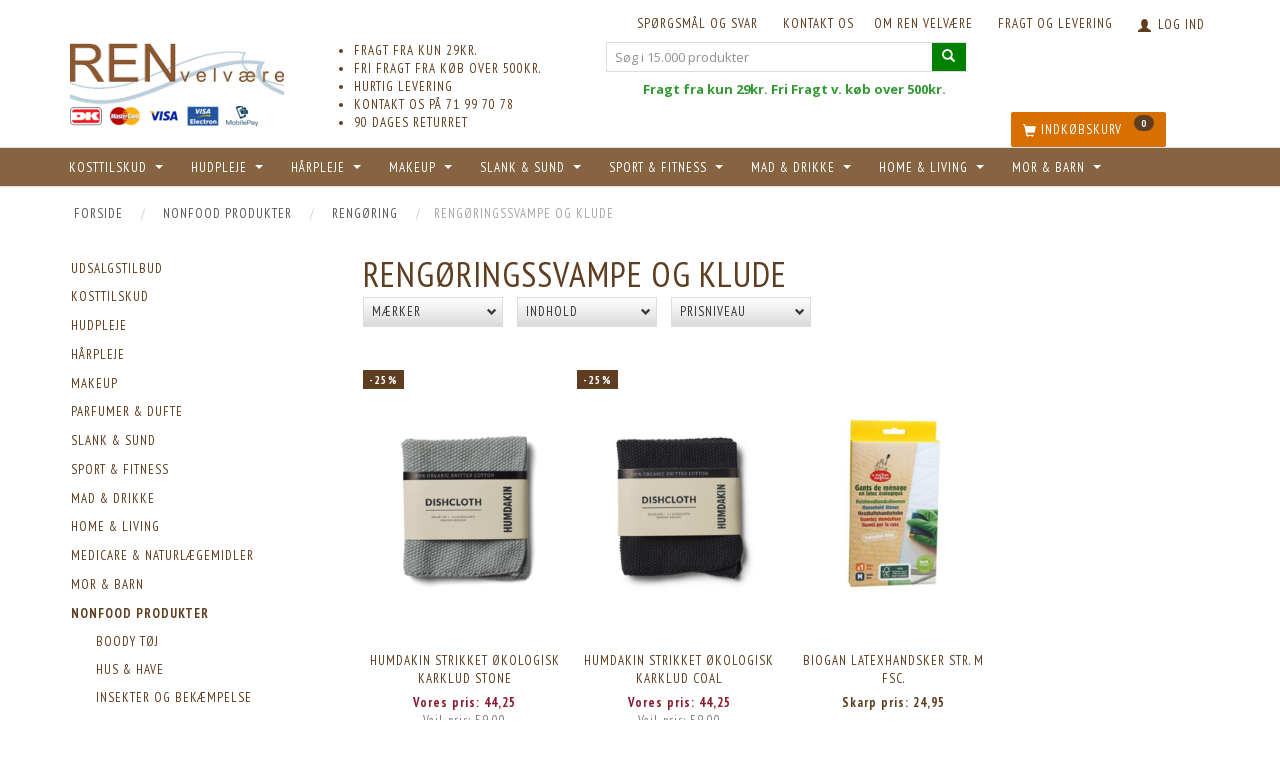

--- FILE ---
content_type: text/html; charset=UTF-8
request_url: https://www.ren-velvaereshop.dk/rengoeringssvampe-og-klude-2779/
body_size: 67699
content:
<!doctype html>
<html class="no-js  "
	lang="da"
>
<head>
    				<title>Rengøringssvampe og klude</title>
		<meta charset="utf-8">
		<meta http-equiv="X-UA-Compatible" content="IE=edge">
				<meta name="description" content="">
				<meta name="keywords" content="">
		<meta name="viewport" content="width=device-width, initial-scale=1">
						<link rel="alternate" hreflang="x-default" href="https://www.ren-velvaereshop.dk/rengoeringssvampe-og-klude-2779/">
			<link rel="alternate" hreflang="da-dk" href="https://www.ren-velvaereshop.dk/rengoeringssvampe-og-klude-2779/">
		<link rel="apple-touch-icon" href="/apple-touch-icon.png">

			<noscript>
	<style>
		.mm-inner .dropup,
		.mm-inner .dropdown {
			position: relative !important;
		}

		.dropdown:hover > .dropdown-menu {
			display: block !important;
			visibility: visible !important;
			opacity: 1;
		}

		.image.loading {
			opacity: 1;
		}

		.search-popup:hover .search {
			display: block;
		}
	</style>
</noscript>

<link rel="stylesheet" href="/build/frontend-theme/480.04a0f6ae.css"><link rel="stylesheet" href="/build/frontend-theme/theme.5edd2539.css">
	
			<script id="obbIePolyfills">

	/**
	 * Object.assign() for IE11
	 * https://developer.mozilla.org/en-US/docs/Web/JavaScript/Reference/Global_Objects/Object/assign#Polyfill
	 */
	if (typeof Object.assign !== 'function') {

		Object.defineProperty(Object, 'assign', {

			value: function assign(target, varArgs) {

				// TypeError if undefined or null
				if (target == null) {
					throw new TypeError('Cannot convert undefined or null to object');
				}

				var to = Object(target);

				for (var index = 1; index < arguments.length; index++) {

					var nextSource = arguments[index];

					if (nextSource != null) {

						for (var nextKey in nextSource) {

							// Avoid bugs when hasOwnProperty is shadowed
							if (Object.prototype.hasOwnProperty.call(nextSource, nextKey)) {
								to[nextKey] = nextSource[nextKey];
							}
						}
					}
				}

				return to;
			},

			writable: true,
			configurable: true
		});
	}

</script>
<script id="obbJqueryShim">

		!function(){var n=[],t=function(t){n.push(t)},o={ready:function(n){t(n)}};window.jQuery=window.$=function(n){return"function"==typeof n&&t(n),o},document.addEventListener("obbReady",function(){for(var t=n.shift();t;)t(),t=n.shift()})}();

	
</script>

<script id="obbInit">

	document.documentElement.className += (self === top) ? ' not-in-iframe' : ' in-iframe';

	window.obb = {

		DEVMODE: false,

		components: {},

		constants: {
			IS_IN_IFRAME: (self !== top),
		},

		data: {
			possibleDiscountUrl: '/discount/check-product',
			possibleWishlistUrl: '/wishlist/check',
			buildSliderUrl: '/slider',
		},

		fn: {},

		jsServerLoggerEnabled: false,
	};

</script>
<script id="obbConstants">

	/** @lends obbConstants */
	obb.constants = {
		HOST: 'https://www.ren-velvaereshop.dk',

		// Environment
		IS_PROD_MODE: true,
		IS_DEV_MODE: false,
		IS_TEST_MODE: false,
		IS_TEST_RUNNING: document.documentElement.hasAttribute('webdriver'),

		// Browser detection
		// https://stackoverflow.com/a/23522755/1949503
		IS_BROWSER_SAFARI: /^((?!chrome|android).)*safari/i.test(navigator.userAgent),

		// Current currency
		CURRENCY: 'Danske Kroner (DKK)',
		// Current currency
		CURRENCY_OPT: {
			'left': '',
			'right': '',
			'thousand': '.',
			'decimal': ',',
		},

		LOCALES: [{"code":"da","locale":"da_dk"}],

		// Common data attributes
		LAZY_LOAD_BOOL_ATTR: 'data-lazy-load',

		// Current language's localization id
		LOCALE_ID: 'da',

		// Shopping cart
		SHOPPINGCART_POPUP_STATUS: true,
		BROWSER_LANGUAGE_DETECTION_ENABLE: false,
		CART_COOKIE_GUEST_ID: '_gpp_gcid',
		CART_COOKIE_POPUP_FLAG: '_gpp_sc_popup',
		CART_IMAGE_WIDTH: '40',
		CART_IMAGE_HEIGHT: '40',

		COOKIE_FE_LIST_VIEW: '_gpp_shop_clw',
		COOKIE_FE_USER: '_gpp_y',
		COOKIE_FE_PURCHASE_SESSION: '_gpp_purchase_session',
		COOKIE_FE_TRACKING: '_gpp_tupv',
		COOKIE_FE_AGE: '_gpp_age',
		COOKIE_FE_LANGUAGE: '_gpp_shop_language',

		// Category page
		PRODUCT_LISTING_LAYOUT: 'grid',

		// Category filters
		FILTER_ANIMATION_DURATION: 400,
		FILTER_UPDATE_NUMBER_OF_PRODUCTS_DELAY: 400,
		FILTER_APPLY_DELAY: 2000,
		FILTER_PARAMS_WITH_MULTIPLE_VALUES_REGEXP: '^(av-\\d+|br|cat|stock|g-\\d+)$',

		// Viewport breakpoint widths
		viewport: {
			XP_MAX: 479,
			XS_MIN: 480,
			XS_MAX: 799,
			SM_MIN: 800,
			SM_MAX: 991,
			MD_MIN: 992,
			MD_MAX: 1199,
			LG_MIN: 1200,

			WIDTH_PARAM_IN_REQUEST: 'viewport_width',
			XP: 'xp',
			XS: 'xs',
			SM: 'sm',
			MD: 'md',
			LG: 'lg',
		},

		IS_SEARCH_AUTOCOMPLETE_ENABLED: true
	};

</script>

<script id="obbCookies">
	(function() {

		var obb = window.obb;

		obb.fn.setCookie = function setCookie(cname, cvalue, exdays) {
			var d = new Date();
			d.setTime(d.getTime() + (exdays * 24 * 60 * 60 * 1000));
			var expires = "expires=" + d.toUTCString();
			document.cookie = cname + "=" + cvalue + "; " + expires;
		};

		obb.fn.getCookie = function getCookie(cname) {
			var name = cname + "=";
			var ca = document.cookie.split(';');
			for (var i = 0; i < ca.length; i++) {
				var c = ca[i];
				while (c.charAt(0) == ' ') {
					c = c.substring(1);
				}
				if (c.indexOf(name) == 0) {
					return c.substring(name.length, c.length);
				}
			}
			return false;
		};

		
	})();
</script>

<script id="obbTranslations">

	/** @lends obbTranslations */
	obb.translations = {

		categories: "Kategorier",
		brands: "M\u00e6rker",
		products: "Produkter",
		pages: "Information",

		confirm: "Bekr\u00e6ft",
		confirmDelete: "Er du sikker p\u00e5 at du vil slette dette?",
		confirmDeleteWishlist: "Er du sikker p\u00e5 at du vil slette denne \u00f8nskeliste, med alt indhold?",

		add: "Tilf\u00f8j",
		moreWithEllipsis: "L\u00e6s mere...",

		foundProduct: "Fundet %s produkter",
		foundProducts: "%s produkter fundet",
		notAvailable: "Ikke tilg\u00e6ngelig",
		notFound: "Ikke fundet",
		pleaseChooseVariant: "V\u00e6lg venligst en variant",
		pleaseChooseAttribute: "V\u00e6lg venligst %s",
		pleaseChooseAttributes: "V\u00e6lg venligst %s og %s",

		viewAll: "Vis alle",
		viewAllFrom: "Se alle fra",
		quantityStep: "Denne vare s\u00e6lges kun i antal\/kolli af %s",
		quantityMinimum: "Minimum k\u00f8b af denne vare er %s",
		quantityMaximum: "Maks %s stk. kan k\u00f8bes af denne vare",

		notifications: {

			fillRequiredFields: "Ikke alle obligatoriske felter er udfyldt",
		},
		notAllProductAvaliableInSet: "Desv\u00e6rre er alle produkter i dette s\u00e6t ikke tilg\u00e6ngelige. V\u00e6lg en venligst en anden variant, eller fjern produkter som ikke er tilg\u00e6ngelige.",
		wasCopiedToClipboard: "Text was copied to clipboard",
	};

</script>


	
	<link rel="icon" href="/favicon.ico">
	
<script async src="https://www.googletagmanager.com/gtag/js?id=G-X8FERFTQJX"></script>
<script id="OBBGoogleAnalytics4">
	window.dataLayer = window.dataLayer || [];

	function gtag() {
		dataLayer.push(arguments);
	}

	gtag('js', new Date());

		gtag('config', 'G-X8FERFTQJX', {
		'anonymize_ip': false
		 });
	
	
	
	

	</script><meta name="google-site-verification" content="hP8_CMRJiQHkkl5PB6Rt2b-oht9xCdHTSmXpKefqqQI" /><script src='https://tag.heylink.com/5b9418fa-d0a0-4c08-bf10-0364535db9d0/script.js' defer></script>
</head>

<body class="		page-category cid2779 		has-products
		
	">
	

	<div id="page-wrapper" class="page-wrapper">

		<section id="page-inner" class="page-inner">

			<header id="header" class="site-header">
									
<div
	class="navbar-default navbar-mobile visible-xp-block visible-xs-block "
	data-hook="mobileNavbar"
	role="tabpanel"
>
	<div class="container">

		<div class="clearfix">
			
<div
	class="sidebar-toggle-wrap visible-xp-block visible-xs-block pull-left"
>
	<button
		class="btn btn-default sidebar-toggle sidebar-toggle-general"
		data-hook="toggleMobileMenu"
	>
		<i class="icon-bars">
			<span class="sr-only">Skifte navigation</span>
			<span class="icon-bar"></span>
			<span class="icon-bar"></span>
			<span class="icon-bar"></span>
		</i>
		<span>Menu</span>
	</button>
</div>

			<ul class="nav navbar-nav nav-pills navbar-mobile-tabs pull-right">

				<li>
					<a
						class="toggle-price-vat"
						title="Vis&#x20;priser&#x20;ekskl.&#x20;moms"
						href="https://www.ren-velvaereshop.dk/_switch/price_vat"
					>
						<i class="glyphicon glyphicon-euro"></i>
					</a>
				</li>
				<li>
					<a
						class="toggle-tab-search"
						title="Søg i 15.000 produkter"
						data-toggle="pill"
					>
						<i class="glyphicon glyphicon-search"></i>
					</a>
				</li>
				
				<li>
											<a
							class="login"
							data-hook="mobileNavbar-loginButton"
							title="Login"
							href="/user/"
							data-toggle="modal"
							data-target="#login-modal"
						>
							<i class="glyphicon glyphicon-user"></i>
						</a>
									</li>

									<li>
						<a
							class="toggle-tab-minicart "
							title="Cart"
							data-hook="mobileNavbar"
							href="#navbarMobileMinicart"
							data-toggle="pill"
						>
							<i class="glyphicon glyphicon-shopping-cart"></i>
							<span class="count badge"></span>
						</a>
					</li>
				
			</ul>
		</div>

		<div class="tab-content">
			<div
				class="tab-pane fade page-content tab-userbar"
				id="navbarMobileUserbar"
				data-hook="mobileNavbar-userMenu"
				role="tabpanel"
			>
				<ul class="nav navbar-nav">
					

					<li>
			<a class="login login-link"
   href="/user/"
   title="Login"
   data-toggle="modal"
   data-target="#login-modal"
	>
	<i class="glyphicon glyphicon-user"></i>
	<span class="title">
		Log ind
	</span>
</a>
		</li>
	
				</ul>
			</div>
		</div>

	</div>
</div>
														<nav class="navbar navbar-inverse" role="navigation"> 			 		 			 		 			 		 			 		 			 		 			 		 			 		 			 		 			 		 			 		 			 		 			 		 			 		 			 		 			 		 			 		 			 		 			 		 			 		 			 		 			 		 			 		 			 		 			 		 			 		 			 		 			 		 			 		 		 	 		 	 		 	 		 	 		 	 		 	 		 	 		 	 		 	 		 	 		 	 		 	 		 	 		 	 		 	 		 	 		 	 		 	 		 	 		 	 		 	 		 	 		 	 		 	 		 	 		 	 		 	 		 	 		 	 		 	 		 	 		 	 		 	 		 	 		 	 		 	 		 	 		 	 		 	 		 	 		 	 		 	 		 	 		 	 		 	 		 	 		 	 		 	 		 	 		 	 		 	 		 	 		 	 		 	 		 	 		 	 		 	 		 	 		 	 		<div class="container"> 			<div class="collapse navbar-collapse" style=""> 				 				 				 				 			

	<ul
		class="userbar nav navbar-left navbar-nav navbar-right hidden-xp hidden-xs loginkasse"
		id="userbar"
		
	>

		
					<li>
				<a class="login login-link"
   href="/user/"
   title="Login"
   data-toggle="modal"
   data-target="#login-modal"
	>
	<i class="glyphicon glyphicon-user"></i>
	<span class="title">
		Log ind
	</span>
</a>
			</li>
			</ul>

 
	
	<ul class="info-menu nav nav-links navbar-nav navbar-right">
		
	
	
		
		<li class="navbar-nav navbar-right ">
			<a href="/information/fragt-og-levering/">
				Fragt og levering
			</a>
		</li>

	
		
		<li class="navbar-nav navbar-right ">
			<a href="/information/om-ren-velvaere/">
				Om REN velvære
			</a>
		</li>

	
		
		<li class="navbar-nav navbar-right ">
			<a href="/information/contact/">
				KONTAKT OS
			</a>
		</li>

	
		
		<li class="navbar-nav navbar-right ">
			<a href="/information/sporgsmal-og-svar/">
				Spørgsmål og svar
			</a>
		</li>

	

	</ul>


 </div> 		</div> 	</nav><div class="container" aria-disabled="false"><div class="row" aria-disabled="false" style=""> 			 		 			 		 			 		 			 		 			 		 			 		 			 		 			 		 			 		 			 		 			 		 			 		 			 		 			 		 			 		 			 		 			 		 			 		 			 		 			 		 			 		 			 		 			 		 			 		 			 		 			 		 			 		 			 		 			 		 			 		 			 		 			 		 			 		 			 		 			 		 		 	 		 	 		 	 		 	 		 	 		 	 		 	 		 	 		 	 		 	 		 	 		 	 		 	 		 	 		 	 		 	 		 	 		 	 						<div class="col-md-5">
<div
	class="logo  logo-kind-image"
	
	id="logo"
>
	<a
			aria-label="REN&#x20;velv&#x00E6;re&#x20;Aps"
			href="/"
			data-store-name="REN&#x20;velv&#x00E6;re&#x20;Aps"
		><img
					class="logo-image"
					src="https://www.ren-velvaereshop.dk/media/cache/logo_thumb_origin/images/renvelvare_logo.gif?1426158426"
					alt="REN&#x20;velv&#x00E6;re&#x20;Aps"
				></a></div>
 
	<div class="cards hidden-xp hidden-xs">
					<img src="https://www.ren-velvaereshop.dk/media/cache/small_cards/images/certificates/dankort.gif" alt="paymentlogo">
					<img src="https://www.ren-velvaereshop.dk/media/cache/small_cards/images/certificates/mastercard.gif" alt="paymentlogo">
					<img src="https://www.ren-velvaereshop.dk/media/cache/small_cards/images/certificates/visa.gif" alt="paymentlogo">
					<img src="https://www.ren-velvaereshop.dk/media/cache/small_cards/images/certificates/visa_electron.gif" alt="paymentlogo">
					<img src="https://www.ren-velvaereshop.dk/media/cache/small_cards/images/certificates/MobilePay_Logo.png" alt="paymentlogo">
			</div>
 </div> 						<div class="col-md-6"><div class="custom-text hidden-xp hidden-xs" aria-disabled="false" style="">



<ul>
<li>FRAGT FRA KUN 29KR.</li>
<li>FRI FRAGT FRA KØB OVER 500KR.</li>
<li>HURTIG LEVERING</li>
<li>KONTAKT OS PÅ 71 99 70 78</li>
<li>90 DAGES RETURRET</li>
</ul>
</div></div> 					<div class="col-md-8">
<form method="GET"
	  action="/search/"
	  class="dropdown search "
	  data-target="modal"
	  
>
			
	<input
		id="search-input-desktop"
		type="search"
		class="form-control search-autocomplete"
		name="q"
		maxlength="255"
		placeholder="Søg i 15.000 produkter"
		value=""
		data-request-url="/search/suggestion/"
		aria-haspopup="true"
		aria-expanded="false"
			>
		<button class="btn" type="submit" aria-label="Søg i 15.000 produkter">
			<i class="glyphicon glyphicon-search"></i>
		</button>
		<div class="dropdown-menu w-100 search-output-container">
			<div class="suggestions d-none">
				<b>Forslag: </b>
				<div class="suggestion-terms"></div>
			</div>
			<div class="main">
				<div class="search-content empty" data-section="products" id="search-results-products">
					<ul class="mt-2 custom search-list"></ul>
					<p class="search-suggestion-empty">Ingen resultater fundet</p>
					<button name="view" type="submit" class="btn btn-link">
						Vis alle resultater <span>(0)</span>
					</button>
				</div>
			</div>
		</div>
				<style>
			form.search .dropdown-menu li .image {
				max-width: 100px;
			}
		</style>

	</form>
 <div class="custom-html header_500kr hidden-xp hidden-xs" style="">



<table class="table">
<tbody>
<tr>
<td style="text-align: center;"><span style="color: #ffffff;"><strong>Fri<span style="color: #339933;">Fragt fra kun 29kr. Fri Fragt v. køb over 500kr.</span></strong></span></td>
</tr>
</tbody>
</table>
</div></div><div class="col-md-5">
	<ul
		class="minicart minicart-compact  nav hidden-xp hidden-xs"
		id="minicart"
		
	>
		<li
			class="dropdown"
			data-backdrop="static"
			data-dropdown-align="right"
			data-reload-name="cart"
			data-reload-url="/cart/show/minicart/compact"
		>
			
<a aria-label="Indkøbskurv" href="/cart/"  data-toggle="dropdown" data-hover="dropdown" data-link-is-clickable>

	<i class="glyphicon glyphicon-shopping-cart"></i>
	<span class="title">
		Indkøbskurv
	</span>
	<span class="total">
		
	</span>
	<span class="count badge">
		0
	</span>

</a>

<div class="dropdown-menu prevent-click-event-propagation">
	

	<div class="cart cart-compact panel panel-default  "
		
	>
		<div class="panel-heading">
			Indkøbskurv
		</div>

		<div class="panel-body"
			 data-reload-name="cart"
			 data-reload-url="/cart/show/cartbody_minified/compact"
		>
			

	<div class="inner empty">
		<span class="empty-cart-message">
			Din indkøbskurv er tom!
		</span>
	</div>




			
	<div class="cards ">
					<img src="https://www.ren-velvaereshop.dk/media/cache/small_cards/images/certificates/dankort.gif" alt="paymentlogo">
					<img src="https://www.ren-velvaereshop.dk/media/cache/small_cards/images/certificates/mastercard.gif" alt="paymentlogo">
					<img src="https://www.ren-velvaereshop.dk/media/cache/small_cards/images/certificates/visa.gif" alt="paymentlogo">
					<img src="https://www.ren-velvaereshop.dk/media/cache/small_cards/images/certificates/visa_electron.gif" alt="paymentlogo">
					<img src="https://www.ren-velvaereshop.dk/media/cache/small_cards/images/certificates/MobilePay_Logo.png" alt="paymentlogo">
			</div>
		</div>

		<div class="panel-footer">

			<form action="/checkout">
				<button type="submit" class="btn btn-primary btn-block">
					Til kassen
				</button>
			</form>

			<form action="/cart/">
				<button type="submit" class="btn btn-default btn-block">
					Se indkøbskurv
				</button>
			</form>
		</div>

	</div>
</div>

		</li>
	</ul>
 </div></div> 			 		 			 		 			 		 			 		 			 		 			 		 			 		 			 		 			 		 			 		 			 		 			 		 			 		 			 		 			 		 			 		 			 		 			 		 			 		 			 		 			 		 			 		 			 		 			 		 			 		 			 		 			 		 			 		 			 		 			 		 			 		 		 	 		 	 		 	 		 	 		 	 		 	</div><nav class="navbar navbar-default" role="navigation"> 			 		 			 		 			 		 			 		 			 		 			 		 			 		 			 		 			 		 			 		 			 		 			 		 			 		 			 		 			 		 		 	 		 	 		 	 		 	 		 	 		 	 		 	 		 	 		 	 		 	 		 	 		 	 		 	 		 	 		 	 		 	 		 	 		 	 		 	 		 	 		 	 		 	 		 	 		<div class="container"> 			<div class="collapse navbar-collapse" style=""> 				 				 			



					
		<ul class="horizontal-categories-menu nav navbar-nav hidden-xp hidden-xs navbar-left navbar-nav renv-top-menu mm-inner max-level-3 has-brands">
											
						 	
								
	<li class="cid2332 level1 has-children dropdown"
					data-dropdown-align="left"
			>
		<a class="dropdown-toggle"
		   href="/udsalgstilbud-2332/"
							data-toggle="dropdown"
				data-hover="dropdown"
				data-link-is-clickable
					>
			
			<span class="col-title">
				<span class="title">UDSALGSTILBUD</span>

				
				<span class="caret"></span>
				</span>
		</a>

											
								<ul class="dropdown-menu hidden">
				
																			
		
			
	<li class="cid3612 level2"
			>
		<a class=""
		   href="/algenist-spar-30-3612/"
					>
			
			<span class="col-title">
				<span class="title">ALGENIST - SPAR 30%</span>

				
				</span>
		</a>

						
			</li>

															
		
			
	<li class="cid3613 level2"
			>
		<a class=""
		   href="/codage-spar-30-3613/"
					>
			
			<span class="col-title">
				<span class="title">CODAGE - SPAR 30%</span>

				
				</span>
		</a>

						
			</li>

															
		
			
	<li class="cid4174 level2"
			>
		<a class=""
		   href="/dermalogica-spar-20-4174/"
					>
			
			<span class="col-title">
				<span class="title">Dermalogica - SPAR 20%</span>

				
				</span>
		</a>

						
			</li>

															
		
			
	<li class="cid3596 level2"
			>
		<a class=""
		   href="/evolve-spar-25-3596/"
					>
			
			<span class="col-title">
				<span class="title">EVOLVE - SPAR 25%</span>

				
				</span>
		</a>

						
			</li>

															
		
			
	<li class="cid4707 level2"
			>
		<a class=""
		   href="/beurer-specialtilbud-4707/"
					>
			
			<span class="col-title">
				<span class="title">BEURER SPECIALTILBUD</span>

				
				</span>
		</a>

						
			</li>

															
		
			
	<li class="cid4251 level2"
			>
		<a class=""
		   href="/filorga-spar-25-4251/"
					>
			
			<span class="col-title">
				<span class="title">FILORGA - SPAR 25%</span>

				
				</span>
		</a>

						
			</li>

															
		
			
	<li class="cid3597 level2"
			>
		<a class=""
		   href="/fillerina-spar-40-3597/"
					>
			
			<span class="col-title">
				<span class="title">FILLERINA - SPAR 40%</span>

				
				</span>
		</a>

						
			</li>

															
		
			
	<li class="cid4940 level2"
			>
		<a class=""
		   href="/gosh-makeup-spar-30-4940/"
					>
			
			<span class="col-title">
				<span class="title">GOSH MAKEUP - SPAR 30%</span>

				
				</span>
		</a>

						
			</li>

															
		
			
	<li class="cid4632 level2"
			>
		<a class=""
		   href="/grande-cosmetics-spar-30-4632/"
					>
			
			<span class="col-title">
				<span class="title">GRANDE COSMETICS - SPAR 30%</span>

				
				</span>
		</a>

						
			</li>

															
		
			
	<li class="cid4252 level2"
			>
		<a class=""
		   href="/humdakin-spar-25-4252/"
					>
			
			<span class="col-title">
				<span class="title">HUMDAKIN - SPAR 25%</span>

				
				</span>
		</a>

						
			</li>

															
		
			
	<li class="cid3692 level2"
			>
		<a class=""
		   href="/idun-makeup-spar-25-3692/"
					>
			
			<span class="col-title">
				<span class="title">IDUN MAKEUP - SPAR 25%</span>

				
				</span>
		</a>

						
			</li>

															
		
			
	<li class="cid4175 level2"
			>
		<a class=""
		   href="/jane-iredale-spar-25-4175/"
					>
			
			<span class="col-title">
				<span class="title">JANE IREDALE - SPAR 25%</span>

				
				</span>
		</a>

						
			</li>

															
		
			
	<li class="cid3777 level2"
			>
		<a class=""
		   href="/jorgob-spar-30-3777/"
					>
			
			<span class="col-title">
				<span class="title">Jorgobé - SPAR 30%</span>

				
				</span>
		</a>

						
			</li>

															
		
			
	<li class="cid2337 level2"
			>
		<a class=""
		   href="/jurlique-spar-25-2337/"
					>
			
			<span class="col-title">
				<span class="title">JURLIQUE - SPAR 25%</span>

				
				</span>
		</a>

						
			</li>

															
		
			
	<li class="cid2345 level2"
			>
		<a class=""
		   href="/karmameju-spar-25-2345/"
					>
			
			<span class="col-title">
				<span class="title">KARMAMEJU - SPAR 25%</span>

				
				</span>
		</a>

						
			</li>

															
		
			
	<li class="cid3897 level2"
			>
		<a class=""
		   href="/lavinde-copenhagen-spar-25-3897/"
					>
			
			<span class="col-title">
				<span class="title">LAVINDE COPENHAGEN - SPAR 25%</span>

				
				</span>
		</a>

						
			</li>

															
		
			
	<li class="cid4374 level2"
			>
		<a class=""
		   href="/lova-skin-spar-30-4374/"
					>
			
			<span class="col-title">
				<span class="title">LOVA SKIN - SPAR 30%</span>

				
				</span>
		</a>

						
			</li>

															
		
			
	<li class="cid2334 level2"
			>
		<a class=""
		   href="/ling-skincare-spar-25-2334/"
					>
			
			<span class="col-title">
				<span class="title">LING SKINCARE - SPAR 25%</span>

				
				</span>
		</a>

						
			</li>

															
		
			
	<li class="cid3616 level2"
			>
		<a class=""
		   href="/moroccanoil-spar-15-3616/"
					>
			
			<span class="col-title">
				<span class="title">MOROCCANOIL - SPAR 15%</span>

				
				</span>
		</a>

						
			</li>

															
		
			
	<li class="cid2970 level2"
			>
		<a class=""
		   href="/murad-spar-25-2970/"
					>
			
			<span class="col-title">
				<span class="title">MURAD - SPAR 25%</span>

				
				</span>
		</a>

						
			</li>

															
		
			
	<li class="cid2971 level2"
			>
		<a class=""
		   href="/organic-pharmacy-spar-25-2971/"
					>
			
			<span class="col-title">
				<span class="title">ORGANIC PHARMACY - SPAR 25%</span>

				
				</span>
		</a>

						
			</li>

															
		
			
	<li class="cid3891 level2"
			>
		<a class=""
		   href="/oskia-spar-35-3891/"
					>
			
			<span class="col-title">
				<span class="title">OSKIA - SPAR 35%</span>

				
				</span>
		</a>

						
			</li>

															
		
			
	<li class="cid2976 level2"
			>
		<a class=""
		   href="/raunsborg-spar-40-2976/"
					>
			
			<span class="col-title">
				<span class="title">RAUNSBORG - SPAR 40%</span>

				
				</span>
		</a>

						
			</li>

															
		
			
	<li class="cid3598 level2"
			>
		<a class=""
		   href="/raz-skincare-spar-30-3598/"
					>
			
			<span class="col-title">
				<span class="title">RAZ SKINCARE - SPAR 30%</span>

				
				</span>
		</a>

						
			</li>

															
		
			
	<li class="cid2974 level2"
			>
		<a class=""
		   href="/ren-skincare-spar-40-2974/"
					>
			
			<span class="col-title">
				<span class="title">REN SKINCARE - SPAR 40%</span>

				
				</span>
		</a>

						
			</li>

															
		
			
	<li class="cid2333 level2"
			>
		<a class=""
		   href="/rudolph-care-spar-25-2333/"
					>
			
			<span class="col-title">
				<span class="title">RUDOLPH CARE - SPAR 25%</span>

				
				</span>
		</a>

						
			</li>

															
		
			
	<li class="cid3892 level2"
			>
		<a class=""
		   href="/save-my-face-spar-25-3892/"
					>
			
			<span class="col-title">
				<span class="title">SAVE MY FACE - SPAR 25%</span>

				
				</span>
		</a>

						
			</li>

															
		
			
	<li class="cid5011 level2"
			>
		<a class=""
		   href="/sitre-spar-40-5011/"
					>
			
			<span class="col-title">
				<span class="title">SITRE - SPAR 40%</span>

				
				</span>
		</a>

						
			</li>

															
		
			
	<li class="cid3894 level2"
			>
		<a class=""
		   href="/verso-spar-30-3894/"
					>
			
			<span class="col-title">
				<span class="title">VERSO - SPAR 30%</span>

				
				</span>
		</a>

						
			</li>

															
		
			
	<li class="cid4767 level2"
			>
		<a class=""
		   href="/zenz-haarpleje-spar-25-4767/"
					>
			
			<span class="col-title">
				<span class="title">ZENZ HÅRPLEJE - SPAR 25%</span>

				
				</span>
		</a>

						
			</li>

															
		
			
	<li class="cid4280 level2"
			>
		<a class=""
		   href="/rest-salg-4280/"
					>
			
			<span class="col-title">
				<span class="title">REST SALG</span>

				
				</span>
		</a>

						
			</li>

															
		
			
	<li class="cid5024 level2"
			>
		<a class=""
		   href="/wonderskin-spar-40-5024/"
					>
			
			<span class="col-title">
				<span class="title">WONDERSKIN - SPAR 40%</span>

				
				</span>
		</a>

						
			</li>

												</ul>
			</li>

											
						 	
													
	<li class="cid44 level1 has-children dropdown mm-fw mm-columns-6"
					data-dropdown-align="center"
			>
		<a class="dropdown-toggle"
		   href="/kosttilskud-44/"
							data-toggle="dropdown"
				data-hover="dropdown"
				data-link-is-clickable
					>
			
			<span class="col-title">
				<span class="title">KOSTTILSKUD</span>

				
				<span class="caret"></span>
				</span>
		</a>

											
								<ul class="dropdown-menu hidden mm-content">
				
											
			<li class="mm-column col-sm-1" style="width: 16.666666666667%;">
			<ul>
																																						
		
						
	<li class="cid4321 level2 mm-cell"
			>
		<a class=""
		   href="/enzymer-4321/"
					>
			
			<span class="col-title">
				<span class="title">Enzymer</span>

				
				</span>
		</a>

						
			</li>

																																																	
		
											
	<li class="cid77 level2 has-children mm-cell"
			>
		<a class=""
		   href="/fiskeolie-omega-3-77/"
					>
			
			<span class="col-title">
				<span class="title">Fiskeolie/Omega-3</span>

				
				</span>
		</a>

											
								<ul class="">
				
																			
		
			
	<li class="cid161 level3"
			>
		<a class=""
		   href="/epa-gla-161/"
					>
			
			<span class="col-title">
				<span class="title">EPA GLA+</span>

				
				</span>
		</a>

											
			</li>

															
		
			
	<li class="cid214 level3"
			>
		<a class=""
		   href="/eskio-3-214/"
					>
			
			<span class="col-title">
				<span class="title">Eskio-3</span>

				
				</span>
		</a>

											
			</li>

															
		
			
	<li class="cid162 level3"
			>
		<a class=""
		   href="/eye-q-162/"
					>
			
			<span class="col-title">
				<span class="title">Eye Q</span>

				
				</span>
		</a>

											
			</li>

															
		
			
	<li class="cid1189 level3"
			>
		<a class=""
		   href="/krill-olie-1189/"
					>
			
			<span class="col-title">
				<span class="title">Krill olie</span>

				
				</span>
		</a>

											
			</li>

															
		
			
	<li class="cid2400 level3"
			>
		<a class=""
		   href="/lysi-fiskeolie-2400/"
					>
			
			<span class="col-title">
				<span class="title">Lysi Fiskeolie</span>

				
				</span>
		</a>

											
			</li>

															
		
			
	<li class="cid4604 level3"
			>
		<a class=""
		   href="/moellers-tran-4604/"
					>
			
			<span class="col-title">
				<span class="title">Møllers tran</span>

				
				</span>
		</a>

											
			</li>

															
		
			
	<li class="cid3531 level3"
			>
		<a class=""
		   href="/nani-fiskeolie-3531/"
					>
			
			<span class="col-title">
				<span class="title">Nani Fiskeolie</span>

				
				</span>
		</a>

											
			</li>

															
		
			
	<li class="cid298 level3"
			>
		<a class=""
		   href="/nordic-naturals-298/"
					>
			
			<span class="col-title">
				<span class="title">Nordic Naturals</span>

				
				</span>
		</a>

											
			</li>

															
		
			
	<li class="cid463 level3"
			>
		<a class=""
		   href="/pikasol-463/"
					>
			
			<span class="col-title">
				<span class="title">Pikasol</span>

				
				</span>
		</a>

											
			</li>

												</ul>
			</li>

																		</ul>
		</li>
			<li class="mm-column col-sm-1" style="width: 16.666666666667%;">
			<ul>
																																						
		
											
	<li class="cid393 level2 has-children mm-cell"
			>
		<a class=""
		   href="/mineraler-393/"
					>
			
			<span class="col-title">
				<span class="title">Mineraler</span>

				
				</span>
		</a>

											
								<ul class="">
				
																			
		
			
	<li class="cid222 level3"
			>
		<a class=""
		   href="/calcium-kalk-222/"
					>
			
			<span class="col-title">
				<span class="title">Calcium/kalk</span>

				
				</span>
		</a>

											
			</li>

															
		
			
	<li class="cid1095 level3"
			>
		<a class=""
		   href="/chrom-1095/"
					>
			
			<span class="col-title">
				<span class="title">Chrom</span>

				
				</span>
		</a>

											
			</li>

															
		
			
	<li class="cid519 level3"
			>
		<a class=""
		   href="/jern-519/"
					>
			
			<span class="col-title">
				<span class="title">Jern</span>

				
				</span>
		</a>

											
			</li>

															
		
			
	<li class="cid1096 level3"
			>
		<a class=""
		   href="/jod-1096/"
					>
			
			<span class="col-title">
				<span class="title">Jod</span>

				
				</span>
		</a>

											
			</li>

															
		
			
	<li class="cid505 level3"
			>
		<a class=""
		   href="/kalk-505/"
					>
			
			<span class="col-title">
				<span class="title">Kalk</span>

				
				</span>
		</a>

											
			</li>

															
		
			
	<li class="cid1097 level3"
			>
		<a class=""
		   href="/kalium-1097/"
					>
			
			<span class="col-title">
				<span class="title">Kalium</span>

				
				</span>
		</a>

											
			</li>

															
		
			
	<li class="cid1098 level3"
			>
		<a class=""
		   href="/kobber-1098/"
					>
			
			<span class="col-title">
				<span class="title">Kobber</span>

				
				</span>
		</a>

											
			</li>

															
		
			
	<li class="cid1094 level3"
			>
		<a class=""
		   href="/magnesium-1094/"
					>
			
			<span class="col-title">
				<span class="title">Magnesium</span>

				
				</span>
		</a>

											
			</li>

															
		
			
	<li class="cid1099 level3"
			>
		<a class=""
		   href="/mangan-1099/"
					>
			
			<span class="col-title">
				<span class="title">Mangan</span>

				
				</span>
		</a>

											
			</li>

															
		
			
	<li class="cid1103 level3"
			>
		<a class=""
		   href="/mineralkombinationer-1103/"
					>
			
			<span class="col-title">
				<span class="title">Mineralkombinationer</span>

				
				</span>
		</a>

											
			</li>

															
		
			
	<li class="cid1100 level3"
			>
		<a class=""
		   href="/selen-1100/"
					>
			
			<span class="col-title">
				<span class="title">Selen</span>

				
				</span>
		</a>

											
			</li>

															
		
			
	<li class="cid1101 level3"
			>
		<a class=""
		   href="/silicium-kisel-1101/"
					>
			
			<span class="col-title">
				<span class="title">Silicium / kisel</span>

				
				</span>
		</a>

											
			</li>

															
		
			
	<li class="cid1102 level3"
			>
		<a class=""
		   href="/zink-1102/"
					>
			
			<span class="col-title">
				<span class="title">Zink</span>

				
				</span>
		</a>

											
			</li>

												</ul>
			</li>

																		</ul>
		</li>
			<li class="mm-column col-sm-1" style="width: 16.666666666667%;">
			<ul>
																																						
		
						
	<li class="cid4813 level2 mm-cell"
			>
		<a class=""
		   href="/planteolie-4813/"
					>
			
			<span class="col-title">
				<span class="title">Planteolie</span>

				
				</span>
		</a>

						
			</li>

																																																	
		
											
	<li class="cid405 level2 has-children mm-cell"
			>
		<a class=""
		   href="/protein-405/"
					>
			
			<span class="col-title">
				<span class="title">Protein</span>

				
				</span>
		</a>

											
								<ul class="">
				
																			
		
			
	<li class="cid1684 level3"
			>
		<a class=""
		   href="/plantforce-1684/"
					>
			
			<span class="col-title">
				<span class="title">Plantforce</span>

				
				</span>
		</a>

											
			</li>

												</ul>
			</li>

																																																	
		
											
	<li class="cid4885 level2 has-children mm-cell"
			>
		<a class=""
		   href="/saerlige-behov-4885/"
					>
			
			<span class="col-title">
				<span class="title">Særlige behov</span>

				
				</span>
		</a>

											
								<ul class="">
				
																			
		
			
	<li class="cid64 level3"
			>
		<a class=""
		   href="/energiprodukter-64/"
					>
			
			<span class="col-title">
				<span class="title">Energiprodukter</span>

				
				</span>
		</a>

											
			</li>

															
		
			
	<li class="cid1187 level3"
			>
		<a class=""
		   href="/graviditet-amning-1187/"
					>
			
			<span class="col-title">
				<span class="title">Graviditet &amp; amning</span>

				
				</span>
		</a>

											
			</li>

															
		
			
	<li class="cid181 level3"
			>
		<a class=""
		   href="/hud-haar-og-negle-181/"
					>
			
			<span class="col-title">
				<span class="title">Hud, hår og negle</span>

				
				</span>
		</a>

											
			</li>

															
		
			
	<li class="cid533 level3"
			>
		<a class=""
		   href="/immunforsvar-533/"
					>
			
			<span class="col-title">
				<span class="title">Immunforsvar</span>

				
				</span>
		</a>

											
			</li>

															
		
			
	<li class="cid4284 level3"
			>
		<a class=""
		   href="/knogler-og-led-4284/"
					>
			
			<span class="col-title">
				<span class="title">Knogler og led</span>

				
				</span>
		</a>

											
			</li>

															
		
			
	<li class="cid1184 level3"
			>
		<a class=""
		   href="/kolesterol-1184/"
					>
			
			<span class="col-title">
				<span class="title">Kolesterol</span>

				
				</span>
		</a>

											
			</li>

															
		
			
	<li class="cid515 level3"
			>
		<a class=""
		   href="/kostfibre-515/"
					>
			
			<span class="col-title">
				<span class="title">Kostfibre</span>

				
				</span>
		</a>

											
			</li>

															
		
			
	<li class="cid3641 level3"
			>
		<a class=""
		   href="/kredsloeb-3641/"
					>
			
			<span class="col-title">
				<span class="title">Kredsløb</span>

				
				</span>
		</a>

											
			</li>

															
		
			
	<li class="cid67 level3"
			>
		<a class=""
		   href="/mave-og-fordoejelse-67/"
					>
			
			<span class="col-title">
				<span class="title">Mave og fordøjelse</span>

				
				</span>
		</a>

											
			</li>

															
		
			
	<li class="cid378 level3"
			>
		<a class=""
		   href="/overgangsalderen-378/"
					>
			
			<span class="col-title">
				<span class="title">Overgangsalderen</span>

				
				</span>
		</a>

											
			</li>

															
		
			
	<li class="cid377 level3"
			>
		<a class=""
		   href="/til-kvinder-377/"
					>
			
			<span class="col-title">
				<span class="title">Til Kvinder</span>

				
				</span>
		</a>

											
			</li>

															
		
			
	<li class="cid148 level3"
			>
		<a class=""
		   href="/udrensning-148/"
					>
			
			<span class="col-title">
				<span class="title">Udrensning</span>

				
				</span>
		</a>

											
			</li>

															
		
			
	<li class="cid3711 level3"
			>
		<a class=""
		   href="/vegansk-kosttilskud-3711/"
					>
			
			<span class="col-title">
				<span class="title">Vegansk kosttilskud</span>

				
				</span>
		</a>

											
			</li>

															
		
			
	<li class="cid1188 level3"
			>
		<a class=""
		   href="/oejne-oere-naeseprodukter-1188/"
					>
			
			<span class="col-title">
				<span class="title">Øjne, øre, næseprodukter</span>

				
				</span>
		</a>

											
			</li>

												</ul>
			</li>

																		</ul>
		</li>
			<li class="mm-column col-sm-1" style="width: 16.666666666667%;">
			<ul>
																																						
		
											
	<li class="cid66 level2 has-children mm-cell"
			>
		<a class=""
		   href="/urte-og-planteprodukter-66/"
					>
			
			<span class="col-title">
				<span class="title">Urte og planteprodukter</span>

				
				</span>
		</a>

											
								<ul class="">
				
																			
		
			
	<li class="cid1148 level3"
			>
		<a class=""
		   href="/ginkgo-biloba-1148/"
					>
			
			<span class="col-title">
				<span class="title">Ginkgo biloba</span>

				
				</span>
		</a>

											
			</li>

															
		
			
	<li class="cid1181 level3"
			>
		<a class=""
		   href="/groen-te-ekstrakt-1181/"
					>
			
			<span class="col-title">
				<span class="title">Grøn te ekstrakt</span>

				
				</span>
		</a>

											
			</li>

															
		
			
	<li class="cid188 level3"
			>
		<a class=""
		   href="/ipe-roxo-188/"
					>
			
			<span class="col-title">
				<span class="title">Ipe Roxo</span>

				
				</span>
		</a>

											
			</li>

															
		
			
	<li class="cid1186 level3"
			>
		<a class=""
		   href="/olivenblad-1186/"
					>
			
			<span class="col-title">
				<span class="title">Olivenblad</span>

				
				</span>
		</a>

											
			</li>

												</ul>
			</li>

																																																	
		
											
	<li class="cid4884 level2 has-children mm-cell"
			>
		<a class=""
		   href="/virksomme-ingredienser-4884/"
					>
			
			<span class="col-title">
				<span class="title">Virksomme Ingredienser</span>

				
				</span>
		</a>

											
								<ul class="">
				
																			
		
			
	<li class="cid68 level3"
			>
		<a class=""
		   href="/baldrian-og-humle-68/"
					>
			
			<span class="col-title">
				<span class="title">Baldrian og Humle</span>

				
				</span>
		</a>

											
			</li>

															
		
			
	<li class="cid1173 level3"
			>
		<a class=""
		   href="/chlorella-spirulina-1173/"
					>
			
			<span class="col-title">
				<span class="title">Chlorella &amp; Spirulina</span>

				
				</span>
		</a>

											
			</li>

															
		
			
	<li class="cid3539 level3"
			>
		<a class=""
		   href="/collagen-3539/"
					>
			
			<span class="col-title">
				<span class="title">Collagen</span>

				
				</span>
		</a>

											
			</li>

															
		
			
	<li class="cid333 level3"
			>
		<a class=""
		   href="/gele-royal-333/"
					>
			
			<span class="col-title">
				<span class="title">Gele Royal</span>

				
				</span>
		</a>

											
			</li>

															
		
			
	<li class="cid647 level3"
			>
		<a class=""
		   href="/gurkemeje-647/"
					>
			
			<span class="col-title">
				<span class="title">Gurkemeje</span>

				
				</span>
		</a>

											
			</li>

															
		
			
	<li class="cid296 level3"
			>
		<a class=""
		   href="/hvidloeg-296/"
					>
			
			<span class="col-title">
				<span class="title">Hvidløg</span>

				
				</span>
		</a>

											
			</li>

															
		
			
	<li class="cid391 level3"
			>
		<a class=""
		   href="/hyben-391/"
					>
			
			<span class="col-title">
				<span class="title">Hyben</span>

				
				</span>
		</a>

											
			</li>

															
		
			
	<li class="cid390 level3"
			>
		<a class=""
		   href="/ingefaer-390/"
					>
			
			<span class="col-title">
				<span class="title">Ingefær</span>

				
				</span>
		</a>

											
			</li>

															
		
			
	<li class="cid3676 level3"
			>
		<a class=""
		   href="/loppefroeskaller-fiber-3676/"
					>
			
			<span class="col-title">
				<span class="title">Loppefrøskaller, fiber</span>

				
				</span>
		</a>

											
			</li>

															
		
			
	<li class="cid524 level3"
			>
		<a class=""
		   href="/maelkesyrebakterier-524/"
					>
			
			<span class="col-title">
				<span class="title">Mælkesyrebakterier</span>

				
				</span>
		</a>

											
			</li>

															
		
			
	<li class="cid1183 level3"
			>
		<a class=""
		   href="/propolis-1183/"
					>
			
			<span class="col-title">
				<span class="title">Propolis</span>

				
				</span>
		</a>

											
			</li>

															
		
			
	<li class="cid408 level3"
			>
		<a class=""
		   href="/q10-408/"
					>
			
			<span class="col-title">
				<span class="title">Q10</span>

				
				</span>
		</a>

											
			</li>

															
		
			
	<li class="cid189 level3"
			>
		<a class=""
		   href="/rosenrod-189/"
					>
			
			<span class="col-title">
				<span class="title">Rosenrod</span>

				
				</span>
		</a>

											
			</li>

															
		
			
	<li class="cid1370 level3"
			>
		<a class=""
		   href="/roedkloever-1370/"
					>
			
			<span class="col-title">
				<span class="title">Rødkløver</span>

				
				</span>
		</a>

											
			</li>

															
		
			
	<li class="cid392 level3"
			>
		<a class=""
		   href="/tranebaer-392/"
					>
			
			<span class="col-title">
				<span class="title">Tranebær</span>

				
				</span>
		</a>

											
			</li>

												</ul>
			</li>

																		</ul>
		</li>
			<li class="mm-column col-sm-1" style="width: 16.666666666667%;">
			<ul>
																																						
		
											
	<li class="cid69 level2 has-children mm-cell"
			>
		<a class=""
		   href="/vitaminer-69/"
					>
			
			<span class="col-title">
				<span class="title">Vitaminer</span>

				
				</span>
		</a>

											
								<ul class="">
				
																			
		
			
	<li class="cid389 level3"
			>
		<a class=""
		   href="/a-vitamin-389/"
					>
			
			<span class="col-title">
				<span class="title">A-Vitamin</span>

				
				</span>
		</a>

											
			</li>

															
		
			
	<li class="cid226 level3"
			>
		<a class=""
		   href="/b-vitamin-226/"
					>
			
			<span class="col-title">
				<span class="title">B-Vitamin</span>

				
				</span>
		</a>

											
			</li>

															
		
			
	<li class="cid224 level3"
			>
		<a class=""
		   href="/c-vitamin-224/"
					>
			
			<span class="col-title">
				<span class="title">C-Vitamin</span>

				
				</span>
		</a>

											
			</li>

															
		
			
	<li class="cid388 level3"
			>
		<a class=""
		   href="/d-vitamin-388/"
					>
			
			<span class="col-title">
				<span class="title">D-Vitamin</span>

				
				</span>
		</a>

											
			</li>

															
		
			
	<li class="cid297 level3"
			>
		<a class=""
		   href="/e-vitamin-297/"
					>
			
			<span class="col-title">
				<span class="title">E-Vitamin</span>

				
				</span>
		</a>

											
			</li>

															
		
			
	<li class="cid1169 level3"
			>
		<a class=""
		   href="/k-vitamin-1169/"
					>
			
			<span class="col-title">
				<span class="title">K-vitamin</span>

				
				</span>
		</a>

											
			</li>

															
		
			
	<li class="cid645 level3"
			>
		<a class=""
		   href="/betacaroten-645/"
					>
			
			<span class="col-title">
				<span class="title">Betacaroten</span>

				
				</span>
		</a>

											
			</li>

															
		
			
	<li class="cid219 level3"
			>
		<a class=""
		   href="/boernevitaminer-219/"
					>
			
			<span class="col-title">
				<span class="title">Børnevitaminer</span>

				
				</span>
		</a>

											
			</li>

															
		
			
	<li class="cid218 level3"
			>
		<a class=""
		   href="/multivitaminer-218/"
					>
			
			<span class="col-title">
				<span class="title">Multivitaminer</span>

				
				</span>
		</a>

											
			</li>

												</ul>
			</li>

																		</ul>
		</li>
			<li class="mm-column col-sm-1" style="width: 16.666666666667%;">
			<ul>
																																						
		
						
	<li class="cid331 level2 mm-cell"
			>
		<a class=""
		   href="/diverse-331/"
					>
			
			<span class="col-title">
				<span class="title">Diverse</span>

				
				</span>
		</a>

						
			</li>

																																																	
		
											
	<li class="cid853 level2 has-children mm-cell"
			>
		<a class=""
		   href="/populaere-serier-853/"
					>
			
			<span class="col-title">
				<span class="title">Populære serier</span>

				
				</span>
		</a>

											
								<ul class="">
				
																			
		
			
	<li class="cid855 level3"
			>
		<a class=""
		   href="/a-vogel-855/"
					>
			
			<span class="col-title">
				<span class="title">A. Vogel</span>

				
				</span>
		</a>

											
			</li>

															
		
			
	<li class="cid1245 level3"
			>
		<a class=""
		   href="/basica-1245/"
					>
			
			<span class="col-title">
				<span class="title">Basica</span>

				
				</span>
		</a>

											
			</li>

															
		
			
	<li class="cid868 level3"
			>
		<a class=""
		   href="/berthelsen-vitaminer-mineraler-868/"
					>
			
			<span class="col-title">
				<span class="title">Berthelsen vitaminer &amp; mineraler</span>

				
				</span>
		</a>

											
			</li>

															
		
			
	<li class="cid3040 level3"
			>
		<a class=""
		   href="/beautybear-3040/"
					>
			
			<span class="col-title">
				<span class="title">BeautyBear</span>

				
				</span>
		</a>

											
			</li>

															
		
			
	<li class="cid1443 level3"
			>
		<a class=""
		   href="/betteryou-1443/"
					>
			
			<span class="col-title">
				<span class="title">BetterYou</span>

				
				</span>
		</a>

											
			</li>

															
		
			
	<li class="cid856 level3"
			>
		<a class=""
		   href="/bidro-856/"
					>
			
			<span class="col-title">
				<span class="title">Bidro</span>

				
				</span>
		</a>

											
			</li>

															
		
			
	<li class="cid2750 level3"
			>
		<a class=""
		   href="/biogaia-2750/"
					>
			
			<span class="col-title">
				<span class="title">Biogaia</span>

				
				</span>
		</a>

											
			</li>

															
		
			
	<li class="cid869 level3"
			>
		<a class=""
		   href="/biorto-869/"
					>
			
			<span class="col-title">
				<span class="title">BiOrto</span>

				
				</span>
		</a>

											
			</li>

															
		
			
	<li class="cid854 level3"
			>
		<a class=""
		   href="/biosym-854/"
					>
			
			<span class="col-title">
				<span class="title">Biosym</span>

				
				</span>
		</a>

											
			</li>

															
		
			
	<li class="cid4620 level3"
			>
		<a class=""
		   href="/biotech-4620/"
					>
			
			<span class="col-title">
				<span class="title">BioTech</span>

				
				</span>
		</a>

											
			</li>

															
		
			
	<li class="cid1581 level3"
			>
		<a class=""
		   href="/camette-1581/"
					>
			
			<span class="col-title">
				<span class="title">Camette</span>

				
				</span>
		</a>

											
			</li>

															
		
			
	<li class="cid857 level3"
			>
		<a class=""
		   href="/dfi-den-groenne-vitaminserie-857/"
					>
			
			<span class="col-title">
				<span class="title">DFI - Den grønne vitaminserie</span>

				
				</span>
		</a>

											
			</li>

															
		
			
	<li class="cid3981 level3"
			>
		<a class=""
		   href="/epinutrics-3981/"
					>
			
			<span class="col-title">
				<span class="title">Epinutrics</span>

				
				</span>
		</a>

											
			</li>

															
		
			
	<li class="cid1190 level3"
			>
		<a class=""
		   href="/fitness-pharma-1190/"
					>
			
			<span class="col-title">
				<span class="title">Fitness Pharma</span>

				
				</span>
		</a>

											
			</li>

															
		
			
	<li class="cid864 level3"
			>
		<a class=""
		   href="/gerimax-864/"
					>
			
			<span class="col-title">
				<span class="title">Gerimax</span>

				
				</span>
		</a>

											
			</li>

															
		
			
	<li class="cid4744 level3"
			>
		<a class=""
		   href="/green-goddess-4744/"
					>
			
			<span class="col-title">
				<span class="title">Green Goddess</span>

				
				</span>
		</a>

											
			</li>

															
		
			
	<li class="cid2097 level3"
			>
		<a class=""
		   href="/herrens-mark-2097/"
					>
			
			<span class="col-title">
				<span class="title">Herrens Mark</span>

				
				</span>
		</a>

											
			</li>

															
		
			
	<li class="cid1717 level3"
			>
		<a class=""
		   href="/kyolic-hvidloeg-1717/"
					>
			
			<span class="col-title">
				<span class="title">Kyolic hvidløg</span>

				
				</span>
		</a>

											
			</li>

															
		
			
	<li class="cid1724 level3"
			>
		<a class=""
		   href="/livol-1724/"
					>
			
			<span class="col-title">
				<span class="title">Livol</span>

				
				</span>
		</a>

											
			</li>

															
		
			
	<li class="cid3594 level3"
			>
		<a class=""
		   href="/lactiplus-3594/"
					>
			
			<span class="col-title">
				<span class="title">LactiPlus</span>

				
				</span>
		</a>

											
			</li>

															
		
			
	<li class="cid1309 level3"
			>
		<a class=""
		   href="/longo-vital-1309/"
					>
			
			<span class="col-title">
				<span class="title">Longo Vital</span>

				
				</span>
		</a>

											
			</li>

															
		
			
	<li class="cid870 level3"
			>
		<a class=""
		   href="/mezina-870/"
					>
			
			<span class="col-title">
				<span class="title">Mezina</span>

				
				</span>
		</a>

											
			</li>

															
		
			
	<li class="cid2052 level3"
			>
		<a class=""
		   href="/nani-kosttilskud-2052/"
					>
			
			<span class="col-title">
				<span class="title">Nani Kosttilskud</span>

				
				</span>
		</a>

											
			</li>

															
		
			
	<li class="cid858 level3"
			>
		<a class=""
		   href="/naturdrogeriet-858/"
					>
			
			<span class="col-title">
				<span class="title">Naturdrogeriet</span>

				
				</span>
		</a>

											
			</li>

															
		
			
	<li class="cid3304 level3"
			>
		<a class=""
		   href="/natures-own-3304/"
					>
			
			<span class="col-title">
				<span class="title">Natures Own</span>

				
				</span>
		</a>

											
			</li>

															
		
			
	<li class="cid859 level3"
			>
		<a class=""
		   href="/nds-engholmgruppen-859/"
					>
			
			<span class="col-title">
				<span class="title">NDS - Engholmgruppen</span>

				
				</span>
		</a>

											
			</li>

															
		
			
	<li class="cid871 level3"
			>
		<a class=""
		   href="/new-nordic-871/"
					>
			
			<span class="col-title">
				<span class="title">New Nordic</span>

				
				</span>
		</a>

											
			</li>

															
		
			
	<li class="cid4142 level3"
			>
		<a class=""
		   href="/nordbo-4142/"
					>
			
			<span class="col-title">
				<span class="title">Nordbo</span>

				
				</span>
		</a>

											
			</li>

															
		
			
	<li class="cid1347 level3"
			>
		<a class=""
		   href="/nyborggaard-1347/"
					>
			
			<span class="col-title">
				<span class="title">Nyborggaard</span>

				
				</span>
		</a>

											
			</li>

															
		
			
	<li class="cid1361 level3"
			>
		<a class=""
		   href="/panacea-1361/"
					>
			
			<span class="col-title">
				<span class="title">Panacea</span>

				
				</span>
		</a>

											
			</li>

															
		
			
	<li class="cid860 level3"
			>
		<a class=""
		   href="/pharma-nord-860/"
					>
			
			<span class="col-title">
				<span class="title">Pharma Nord</span>

				
				</span>
		</a>

											
			</li>

															
		
			
	<li class="cid2502 level3"
			>
		<a class=""
		   href="/plantforce-2502/"
					>
			
			<span class="col-title">
				<span class="title">Plantforce</span>

				
				</span>
		</a>

											
			</li>

															
		
			
	<li class="cid3969 level3"
			>
		<a class=""
		   href="/plent-3969/"
					>
			
			<span class="col-title">
				<span class="title">Plent</span>

				
				</span>
		</a>

											
			</li>

															
		
			
	<li class="cid862 level3"
			>
		<a class=""
		   href="/solaray-862/"
					>
			
			<span class="col-title">
				<span class="title">Solaray</span>

				
				</span>
		</a>

											
			</li>

															
		
			
	<li class="cid867 level3"
			>
		<a class=""
		   href="/solgar-nordic-867/"
					>
			
			<span class="col-title">
				<span class="title">Solgar Nordic</span>

				
				</span>
		</a>

											
			</li>

															
		
			
	<li class="cid3076 level3"
			>
		<a class=""
		   href="/strath-3076/"
					>
			
			<span class="col-title">
				<span class="title">Strath</span>

				
				</span>
		</a>

											
			</li>

															
		
			
	<li class="cid1983 level3"
			>
		<a class=""
		   href="/terranova-1983/"
					>
			
			<span class="col-title">
				<span class="title">Terranova</span>

				
				</span>
		</a>

											
			</li>

															
		
			
	<li class="cid1593 level3"
			>
		<a class=""
		   href="/udos-choice-1593/"
					>
			
			<span class="col-title">
				<span class="title">Udo&#039;s choice</span>

				
				</span>
		</a>

											
			</li>

															
		
			
	<li class="cid863 level3"
			>
		<a class=""
		   href="/unikalk-863/"
					>
			
			<span class="col-title">
				<span class="title">Unikalk</span>

				
				</span>
		</a>

											
			</li>

															
		
			
	<li class="cid3075 level3"
			>
		<a class=""
		   href="/urte-pensil-3075/"
					>
			
			<span class="col-title">
				<span class="title">Urte-Pensil</span>

				
				</span>
		</a>

											
			</li>

															
		
			
	<li class="cid3848 level3"
			>
		<a class=""
		   href="/vaern-3848/"
					>
			
			<span class="col-title">
				<span class="title">Värn</span>

				
				</span>
		</a>

											
			</li>

															
		
			
	<li class="cid3633 level3"
			>
		<a class=""
		   href="/vild-nord-3633/"
					>
			
			<span class="col-title">
				<span class="title">Vild Nord</span>

				
				</span>
		</a>

											
			</li>

															
		
			
	<li class="cid1368 level3"
			>
		<a class=""
		   href="/vitacare-1368/"
					>
			
			<span class="col-title">
				<span class="title">VitaCare</span>

				
				</span>
		</a>

											
			</li>

															
		
			
	<li class="cid1691 level3"
			>
		<a class=""
		   href="/vita-biosa-1691/"
					>
			
			<span class="col-title">
				<span class="title">Vita Biosa</span>

				
				</span>
		</a>

											
			</li>

															
		
			
	<li class="cid4153 level3"
			>
		<a class=""
		   href="/vitayummy-4153/"
					>
			
			<span class="col-title">
				<span class="title">Vitayummy</span>

				
				</span>
		</a>

											
			</li>

															
		
			
	<li class="cid3724 level3"
			>
		<a class=""
		   href="/wild-nutrition-3724/"
					>
			
			<span class="col-title">
				<span class="title">Wild Nutrition</span>

				
				</span>
		</a>

											
			</li>

															
		
			
	<li class="cid4690 level3"
			>
		<a class=""
		   href="/vitabalans-4690/"
					>
			
			<span class="col-title">
				<span class="title">Vitabalans</span>

				
				</span>
		</a>

											
			</li>

												</ul>
			</li>

																																																						</ul>
		</li>
	
		
							</ul>
			</li>

											
						 	
													
	<li class="cid79 level1 has-children dropdown mm-columns-5"
					data-dropdown-align="center"
			>
		<a class="dropdown-toggle"
		   href="/hudpleje-79/"
							data-toggle="dropdown"
				data-hover="dropdown"
				data-link-is-clickable
					>
			
			<span class="col-title">
				<span class="title">HUDPLEJE</span>

				
				<span class="caret"></span>
				</span>
		</a>

											
								<ul class="dropdown-menu hidden mm-content">
				
											
			<li class="mm-column col-sm-1" style="width: 20%;">
			<ul>
																																						
		
											
	<li class="cid110 level2 has-children mm-cell"
			>
		<a class=""
		   href="/ansigtspleje-110/"
					>
			
			<span class="col-title">
				<span class="title">Ansigtspleje</span>

				
				</span>
		</a>

											
								<ul class="">
				
																			
		
			
	<li class="cid4243 level3"
			>
		<a class=""
		   href="/ansigtsscrub-4243/"
					>
			
			<span class="col-title">
				<span class="title">Ansigtsscrub</span>

				
				</span>
		</a>

											
			</li>

															
		
			
	<li class="cid115 level3"
			>
		<a class=""
		   href="/ansigtsrens-115/"
					>
			
			<span class="col-title">
				<span class="title">Ansigtsrens</span>

				
				</span>
		</a>

											
			</li>

															
		
			
	<li class="cid1314 level3"
			>
		<a class=""
		   href="/ansigtsserum-og-olier-1314/"
					>
			
			<span class="col-title">
				<span class="title">Ansigtsserum og olier</span>

				
				</span>
		</a>

											
			</li>

															
		
			
	<li class="cid664 level3"
			>
		<a class=""
		   href="/dagcreme-664/"
					>
			
			<span class="col-title">
				<span class="title">Dagcreme</span>

				
				</span>
		</a>

											
			</li>

															
		
			
	<li class="cid555 level3"
			>
		<a class=""
		   href="/laebepleje-555/"
					>
			
			<span class="col-title">
				<span class="title">Læbepleje</span>

				
				</span>
		</a>

											
			</li>

															
		
			
	<li class="cid125 level3"
			>
		<a class=""
		   href="/masker-125/"
					>
			
			<span class="col-title">
				<span class="title">Masker</span>

				
				</span>
		</a>

											
			</li>

															
		
			
	<li class="cid124 level3"
			>
		<a class=""
		   href="/natcreme-124/"
					>
			
			<span class="col-title">
				<span class="title">Natcreme</span>

				
				</span>
		</a>

											
			</li>

															
		
			
	<li class="cid662 level3"
			>
		<a class=""
		   href="/problemhud-acne-662/"
					>
			
			<span class="col-title">
				<span class="title">Problemhud/acne</span>

				
				</span>
		</a>

											
			</li>

															
		
			
	<li class="cid111 level3"
			>
		<a class=""
		   href="/oejenpleje-111/"
					>
			
			<span class="col-title">
				<span class="title">Øjenpleje</span>

				
				</span>
		</a>

											
			</li>

												</ul>
			</li>

																		</ul>
		</li>
			<li class="mm-column col-sm-1" style="width: 20%;">
			<ul>
																																						
		
											
	<li class="cid112 level2 has-children mm-cell"
			>
		<a class=""
		   href="/kropspleje-112/"
					>
			
			<span class="col-title">
				<span class="title">Kropspleje</span>

				
				</span>
		</a>

											
								<ul class="">
				
																			
		
			
	<li class="cid128 level3"
			>
		<a class=""
		   href="/bodylotion-128/"
					>
			
			<span class="col-title">
				<span class="title">Bodylotion</span>

				
				</span>
		</a>

											
			</li>

															
		
			
	<li class="cid653 level3"
			>
		<a class=""
		   href="/bodyshampoo-653/"
					>
			
			<span class="col-title">
				<span class="title">Bodyshampoo</span>

				
				</span>
		</a>

											
			</li>

															
		
			
	<li class="cid558 level3"
			>
		<a class=""
		   href="/fodpleje-558/"
					>
			
			<span class="col-title">
				<span class="title">Fodpleje</span>

				
				</span>
		</a>

											
			</li>

															
		
			
	<li class="cid557 level3"
			>
		<a class=""
		   href="/haandpleje-557/"
					>
			
			<span class="col-title">
				<span class="title">Håndpleje</span>

				
				</span>
		</a>

											
			</li>

															
		
			
	<li class="cid3307 level3"
			>
		<a class=""
		   href="/haandsaebe-3307/"
					>
			
			<span class="col-title">
				<span class="title">Håndsæbe</span>

				
				</span>
		</a>

											
			</li>

															
		
			
	<li class="cid782 level3"
			>
		<a class=""
		   href="/haarfjerning-782/"
					>
			
			<span class="col-title">
				<span class="title">Hårfjerning</span>

				
				</span>
		</a>

											
			</li>

															
		
			
	<li class="cid320 level3"
			>
		<a class=""
		   href="/intimpleje-320/"
					>
			
			<span class="col-title">
				<span class="title">Intimpleje</span>

				
				</span>
		</a>

											
			</li>

															
		
			
	<li class="cid654 level3"
			>
		<a class=""
		   href="/kar-fodbad-654/"
					>
			
			<span class="col-title">
				<span class="title">Kar &amp; fodbad</span>

				
				</span>
		</a>

											
			</li>

															
		
			
	<li class="cid129 level3"
			>
		<a class=""
		   href="/kropsolier-129/"
					>
			
			<span class="col-title">
				<span class="title">Kropsolier</span>

				
				</span>
		</a>

											
			</li>

															
		
			
	<li class="cid655 level3"
			>
		<a class=""
		   href="/scrub-exfoliering-655/"
					>
			
			<span class="col-title">
				<span class="title">Scrub &amp; exfoliering</span>

				
				</span>
		</a>

											
			</li>

												</ul>
			</li>

																		</ul>
		</li>
			<li class="mm-column col-sm-1" style="width: 20%;">
			<ul>
																																						
		
						
	<li class="cid116 level2 mm-cell"
			>
		<a class=""
		   href="/hudpleje-til-boern-116/"
					>
			
			<span class="col-title">
				<span class="title">Hudpleje til børn</span>

				
				</span>
		</a>

						
			</li>

																																																	
		
											
	<li class="cid171 level2 has-children mm-cell"
			>
		<a class=""
		   href="/hudpleje-til-maend-171/"
					>
			
			<span class="col-title">
				<span class="title">Hudpleje til mænd</span>

				
				</span>
		</a>

											
								<ul class="">
				
																			
		
			
	<li class="cid3839 level3"
			>
		<a class=""
		   href="/barbermaskiner-trimmere-3839/"
					>
			
			<span class="col-title">
				<span class="title">Barbermaskiner &amp; trimmere</span>

				
				</span>
		</a>

											
			</li>

												</ul>
			</li>

																																																	
		
											
	<li class="cid4827 level2 has-children mm-cell"
			>
		<a class=""
		   href="/hygiejne-4827/"
					>
			
			<span class="col-title">
				<span class="title">Hygiejne</span>

				
				</span>
		</a>

											
								<ul class="">
				
																			
		
			
	<li class="cid469 level3"
			>
		<a class=""
		   href="/hygiejneartikler-469/"
					>
			
			<span class="col-title">
				<span class="title">Hygiejneartikler</span>

				
				</span>
		</a>

											
			</li>

															
		
			
	<li class="cid644 level3"
			>
		<a class=""
		   href="/mund-og-tandpleje-644/"
					>
			
			<span class="col-title">
				<span class="title">Mund og tandpleje</span>

				
				</span>
		</a>

											
			</li>

												</ul>
			</li>

																																																	
		
											
	<li class="cid326 level2 has-children mm-cell"
			>
		<a class=""
		   href="/haarfjerning-326/"
					>
			
			<span class="col-title">
				<span class="title">Hårfjerning</span>

				
				</span>
		</a>

											
								<ul class="">
				
																			
		
			
	<li class="cid4784 level3"
			>
		<a class=""
		   href="/aftershave-4784/"
					>
			
			<span class="col-title">
				<span class="title">Aftershave</span>

				
				</span>
		</a>

											
			</li>

															
		
			
	<li class="cid4785 level3"
			>
		<a class=""
		   href="/barbermaskiner-trimmere-4785/"
					>
			
			<span class="col-title">
				<span class="title">Barbermaskiner &amp; Trimmere</span>

				
				</span>
		</a>

											
			</li>

															
		
			
	<li class="cid4783 level3"
			>
		<a class=""
		   href="/barberskum-gel-4783/"
					>
			
			<span class="col-title">
				<span class="title">Barberskum &amp; Gel</span>

				
				</span>
		</a>

											
			</li>

															
		
			
	<li class="cid4782 level3"
			>
		<a class=""
		   href="/haarfjerningscreme-4782/"
					>
			
			<span class="col-title">
				<span class="title">Hårfjerningscreme</span>

				
				</span>
		</a>

											
			</li>

															
		
			
	<li class="cid4780 level3"
			>
		<a class=""
		   href="/skrabere-blade-4780/"
					>
			
			<span class="col-title">
				<span class="title">Skrabere &amp; blade</span>

				
				</span>
		</a>

											
			</li>

															
		
			
	<li class="cid4781 level3"
			>
		<a class=""
		   href="/voks-strips-4781/"
					>
			
			<span class="col-title">
				<span class="title">Voks &amp; strips</span>

				
				</span>
		</a>

											
			</li>

												</ul>
			</li>

																		</ul>
		</li>
			<li class="mm-column col-sm-1" style="width: 20%;">
			<ul>
																																						
		
						
	<li class="cid2662 level2 mm-cell"
			>
		<a class=""
		   href="/plej-kroppen-indefra-2662/"
					>
			
			<span class="col-title">
				<span class="title">Plej kroppen indefra</span>

				
				</span>
		</a>

						
			</li>

																		</ul>
		</li>
			<li class="mm-column col-sm-1" style="width: 20%;">
			<ul>
																																						
		
											
	<li class="cid166 level2 has-children mm-cell"
			>
		<a class=""
		   href="/solpleje-166/"
					>
			
			<span class="col-title">
				<span class="title">Solpleje</span>

				
				</span>
		</a>

											
								<ul class="">
				
																			
		
			
	<li class="cid168 level3"
			>
		<a class=""
		   href="/aftersun-168/"
					>
			
			<span class="col-title">
				<span class="title">Aftersun</span>

				
				</span>
		</a>

											
			</li>

															
		
			
	<li class="cid4140 level3"
			>
		<a class=""
		   href="/ansigtscreme-med-solfaktor-4140/"
					>
			
			<span class="col-title">
				<span class="title">Ansigtscreme med solfaktor</span>

				
				</span>
		</a>

											
			</li>

															
		
			
	<li class="cid789 level3"
			>
		<a class=""
		   href="/laebepomade-m-solfaktor-789/"
					>
			
			<span class="col-title">
				<span class="title">Læbepomade m. solfaktor</span>

				
				</span>
		</a>

											
			</li>

															
		
			
	<li class="cid169 level3"
			>
		<a class=""
		   href="/selvbruner-169/"
					>
			
			<span class="col-title">
				<span class="title">Selvbruner</span>

				
				</span>
		</a>

											
			</li>

															
		
			
	<li class="cid4900 level3"
			>
		<a class=""
		   href="/solcreme-4900/"
					>
			
			<span class="col-title">
				<span class="title">Solcreme</span>

				
				</span>
		</a>

											
			</li>

												</ul>
			</li>

																																																	
		
											
	<li class="cid1512 level2 has-children mm-cell"
			>
		<a class=""
		   href="/tilbehoer-hudpleje-1512/"
					>
			
			<span class="col-title">
				<span class="title">Tilbehør hudpleje</span>

				
				</span>
		</a>

											
								<ul class="">
				
																			
		
			
	<li class="cid3618 level3"
			>
		<a class=""
		   href="/boerster-3618/"
					>
			
			<span class="col-title">
				<span class="title">Børster</span>

				
				</span>
		</a>

											
			</li>

															
		
			
	<li class="cid4779 level3"
			>
		<a class=""
		   href="/handsker-4779/"
					>
			
			<span class="col-title">
				<span class="title">Handsker</span>

				
				</span>
		</a>

											
			</li>

															
		
			
	<li class="cid3716 level3"
			>
		<a class=""
		   href="/svampe-3716/"
					>
			
			<span class="col-title">
				<span class="title">Svampe</span>

				
				</span>
		</a>

											
			</li>

															
		
			
	<li class="cid3642 level3"
			>
		<a class=""
		   href="/vatrondeller-vatpinde-3642/"
					>
			
			<span class="col-title">
				<span class="title">Vatrondeller &amp; vatpinde</span>

				
				</span>
		</a>

											
			</li>

												</ul>
			</li>

																																																	
		
						
	<li class="cid140 level2 mm-cell"
			>
		<a class=""
		   href="/uren-hud-140/"
					>
			
			<span class="col-title">
				<span class="title">Uren hud</span>

				
				</span>
		</a>

						
			</li>

																																				</ul>
		</li>
	
		
							</ul>
			</li>

											
						 	
													
	<li class="cid202 level1 has-children dropdown mm-fw mm-columns-7"
					data-dropdown-align="center"
			>
		<a class="dropdown-toggle"
		   href="/haarpleje-202/"
							data-toggle="dropdown"
				data-hover="dropdown"
				data-link-is-clickable
					>
			
			<span class="col-title">
				<span class="title">HÅRPLEJE</span>

				
				<span class="caret"></span>
				</span>
		</a>

											
								<ul class="dropdown-menu hidden mm-content">
				
											
			<li class="mm-column col-sm-1" style="width: 14.285714285714%;">
			<ul>
																																						
		
											
	<li class="cid4787 level2 has-children mm-cell"
			>
		<a class=""
		   href="/haarfarver-4787/"
					>
			
			<span class="col-title">
				<span class="title">Hårfarver</span>

				
				</span>
		</a>

											
								<ul class="">
				
																			
		
			
	<li class="cid814 level3"
			>
		<a class=""
		   href="/herbatint-haarfarve-814/"
					>
			
			<span class="col-title">
				<span class="title">Herbatint hårfarve</span>

				
				</span>
		</a>

											
			</li>

															
		
			
	<li class="cid523 level3"
			>
		<a class=""
		   href="/henna-haarfarve-523/"
					>
			
			<span class="col-title">
				<span class="title">Henna Hårfarve</span>

				
				</span>
		</a>

											
			</li>

															
		
			
	<li class="cid506 level3"
			>
		<a class=""
		   href="/sanotint-haarfarve-506/"
					>
			
			<span class="col-title">
				<span class="title">Sanotint Hårfarve</span>

				
				</span>
		</a>

											
			</li>

															
		
			
	<li class="cid428 level3"
			>
		<a class=""
		   href="/oekologisk-haarfarve-428/"
					>
			
			<span class="col-title">
				<span class="title">Økologisk hårfarve</span>

				
				</span>
		</a>

											
			</li>

												</ul>
			</li>

																																																	
		
						
	<li class="cid208 level2 mm-cell"
			>
		<a class=""
		   href="/haarkur-208/"
					>
			
			<span class="col-title">
				<span class="title">Hårkur</span>

				
				</span>
		</a>

						
			</li>

																		</ul>
		</li>
			<li class="mm-column col-sm-1" style="width: 14.285714285714%;">
			<ul>
																																						
		
						
	<li class="cid4841 level2 mm-cell"
			>
		<a class=""
		   href="/haarserum-4841/"
					>
			
			<span class="col-title">
				<span class="title">Hårserum</span>

				
				</span>
		</a>

						
			</li>

																																																	
		
						
	<li class="cid803 level2 mm-cell"
			>
		<a class=""
		   href="/haarstyling-803/"
					>
			
			<span class="col-title">
				<span class="title">Hårstyling</span>

				
				</span>
		</a>

						
			</li>

																		</ul>
		</li>
			<li class="mm-column col-sm-1" style="width: 14.285714285714%;">
			<ul>
																																						
		
											
	<li class="cid205 level2 has-children mm-cell"
			>
		<a class=""
		   href="/shampoo-conditioner-205/"
					>
			
			<span class="col-title">
				<span class="title">Shampoo &amp; Conditioner</span>

				
				</span>
		</a>

											
								<ul class="">
				
																			
		
			
	<li class="cid204 level3"
			>
		<a class=""
		   href="/balsam-204/"
					>
			
			<span class="col-title">
				<span class="title">Balsam</span>

				
				</span>
		</a>

											
			</li>

															
		
			
	<li class="cid4840 level3"
			>
		<a class=""
		   href="/shampoo-4840/"
					>
			
			<span class="col-title">
				<span class="title">Shampoo</span>

				
				</span>
		</a>

											
			</li>

															
		
			
	<li class="cid1637 level3"
			>
		<a class=""
		   href="/shampoo-uden-sulfat-1637/"
					>
			
			<span class="col-title">
				<span class="title">Shampoo uden sulfat</span>

				
				</span>
		</a>

											
			</li>

															
		
			
	<li class="cid206 level3"
			>
		<a class=""
		   href="/skael-206/"
					>
			
			<span class="col-title">
				<span class="title">Skæl</span>

				
				</span>
		</a>

											
			</li>

															
		
			
	<li class="cid3738 level3"
			>
		<a class=""
		   href="/toershampoo-3738/"
					>
			
			<span class="col-title">
				<span class="title">Tørshampoo</span>

				
				</span>
		</a>

											
			</li>

												</ul>
			</li>

																																																	
		
						
	<li class="cid207 level2 mm-cell"
			>
		<a class=""
		   href="/mod-haartab-207/"
					>
			
			<span class="col-title">
				<span class="title">Mod hårtab</span>

				
				</span>
		</a>

						
			</li>

																																																	
		
						
	<li class="cid3714 level2 mm-cell"
			>
		<a class=""
		   href="/vitaminer-til-haaret-3714/"
					>
			
			<span class="col-title">
				<span class="title">Vitaminer til håret</span>

				
				</span>
		</a>

						
			</li>

																																																	
		
						
	<li class="cid3840 level2 mm-cell"
			>
		<a class=""
		   href="/foentoerrer-og-haarstyling-3840/"
					>
			
			<span class="col-title">
				<span class="title">Føntørrer og hårstyling</span>

				
				</span>
		</a>

						
			</li>

																		</ul>
		</li>
			<li class="mm-column col-sm-1" style="width: 14.285714285714%;">
			<ul>
																																						
		
						
	<li class="cid3990 level2 mm-cell"
			>
		<a class=""
		   href="/tilbehoer-haarpleje-3990/"
					>
			
			<span class="col-title">
				<span class="title">Tilbehør hårpleje</span>

				
				</span>
		</a>

						
			</li>

																																																	
		
						
	<li class="cid4663 level2 mm-cell"
			>
		<a class=""
		   href="/clean-up-4663/"
					>
			
			<span class="col-title">
				<span class="title">Clean Up</span>

				
				</span>
		</a>

						
			</li>

																																																	
		
						
	<li class="cid1153 level2 mm-cell"
			>
		<a class=""
		   href="/cosborg-haarpleje-1153/"
					>
			
			<span class="col-title">
				<span class="title">Cosborg hårpleje</span>

				
				</span>
		</a>

						
			</li>

																																																	
		
						
	<li class="cid3709 level2 mm-cell"
			>
		<a class=""
		   href="/innersense-3709/"
					>
			
			<span class="col-title">
				<span class="title">Innersense</span>

				
				</span>
		</a>

						
			</li>

																																																	
		
						
	<li class="cid1149 level2 mm-cell"
			>
		<a class=""
		   href="/john-masters-haarpleje-1149/"
					>
			
			<span class="col-title">
				<span class="title">John Masters hårpleje</span>

				
				</span>
		</a>

						
			</li>

																																																	
		
						
	<li class="cid1154 level2 mm-cell"
			>
		<a class=""
		   href="/juhldal-haarpleje-1154/"
					>
			
			<span class="col-title">
				<span class="title">Juhldal hårpleje</span>

				
				</span>
		</a>

						
			</li>

																		</ul>
		</li>
			<li class="mm-column col-sm-1" style="width: 14.285714285714%;">
			<ul>
																																						
		
											
	<li class="cid3090 level2 has-children mm-cell"
			>
		<a class=""
		   href="/lernberger-stafsing-3090/"
					>
			
			<span class="col-title">
				<span class="title">Lernberger Stafsing</span>

				
				</span>
		</a>

											
								<ul class="">
				
																			
		
			
	<li class="cid3120 level3"
			>
		<a class=""
		   href="/mr-lernberger-3120/"
					>
			
			<span class="col-title">
				<span class="title">Mr. Lernberger</span>

				
				</span>
		</a>

											
			</li>

												</ul>
			</li>

																																																	
		
											
	<li class="cid1632 level2 has-children mm-cell"
			>
		<a class=""
		   href="/moroccanoil-1632/"
					>
			
			<span class="col-title">
				<span class="title">Moroccanoil</span>

				
				</span>
		</a>

											
								<ul class="">
				
																			
		
			
	<li class="cid1639 level3"
			>
		<a class=""
		   href="/moroccanoil-balsam-1639/"
					>
			
			<span class="col-title">
				<span class="title">Moroccanoil balsam</span>

				
				</span>
		</a>

											
			</li>

															
		
			
	<li class="cid3450 level3"
			>
		<a class=""
		   href="/moroccanoil-body-3450/"
					>
			
			<span class="col-title">
				<span class="title">Moroccanoil BODY</span>

				
				</span>
		</a>

											
			</li>

															
		
			
	<li class="cid3451 level3"
			>
		<a class=""
		   href="/moroccanoil-color-complete-3451/"
					>
			
			<span class="col-title">
				<span class="title">Moroccanoil COLOR COMPLETE</span>

				
				</span>
		</a>

											
			</li>

															
		
			
	<li class="cid2966 level3"
			>
		<a class=""
		   href="/moroccanoil-gaveaesker-kits-2966/"
					>
			
			<span class="col-title">
				<span class="title">Moroccanoil gaveæsker/kits</span>

				
				</span>
		</a>

											
			</li>

															
		
			
	<li class="cid1640 level3"
			>
		<a class=""
		   href="/moroccanoil-haarkur-1640/"
					>
			
			<span class="col-title">
				<span class="title">Moroccanoil hårkur</span>

				
				</span>
		</a>

											
			</li>

															
		
			
	<li class="cid1641 level3"
			>
		<a class=""
		   href="/moroccanoil-haarolie-1641/"
					>
			
			<span class="col-title">
				<span class="title">Moroccanoil hårolie</span>

				
				</span>
		</a>

											
			</li>

															
		
			
	<li class="cid1638 level3"
			>
		<a class=""
		   href="/moroccanoil-shampoo-1638/"
					>
			
			<span class="col-title">
				<span class="title">Moroccanoil shampoo</span>

				
				</span>
		</a>

											
			</li>

															
		
			
	<li class="cid1642 level3"
			>
		<a class=""
		   href="/moroccanoil-styling-1642/"
					>
			
			<span class="col-title">
				<span class="title">Moroccanoil styling</span>

				
				</span>
		</a>

											
			</li>

												</ul>
			</li>

																		</ul>
		</li>
			<li class="mm-column col-sm-1" style="width: 14.285714285714%;">
			<ul>
																																						
		
						
	<li class="cid5047 level2 mm-cell"
			>
		<a class=""
		   href="/philip-b-haarpleje-5047/"
					>
			
			<span class="col-title">
				<span class="title">Philip B Hårpleje</span>

				
				</span>
		</a>

						
			</li>

																																																	
		
						
	<li class="cid1387 level2 mm-cell"
			>
		<a class=""
		   href="/phyto-haarprodukter-1387/"
					>
			
			<span class="col-title">
				<span class="title">Phyto Hårprodukter</span>

				
				</span>
		</a>

						
			</li>

																																																	
		
						
	<li class="cid4684 level2 mm-cell"
			>
		<a class=""
		   href="/scandinavian-biolabs-4684/"
					>
			
			<span class="col-title">
				<span class="title">Scandinavian Biolabs</span>

				
				</span>
		</a>

						
			</li>

																																																	
		
											
	<li class="cid3452 level2 has-children mm-cell"
			>
		<a class=""
		   href="/zenz-organic-haarpleje-3452/"
					>
			
			<span class="col-title">
				<span class="title">Zenz Organic Hårpleje</span>

				
				</span>
		</a>

											
								<ul class="">
				
																			
		
			
	<li class="cid4164 level3"
			>
		<a class=""
		   href="/zenz-cactus-4164/"
					>
			
			<span class="col-title">
				<span class="title">Zenz Cactus</span>

				
				</span>
		</a>

											
			</li>

															
		
			
	<li class="cid4161 level3"
			>
		<a class=""
		   href="/zenz-deep-wood-4161/"
					>
			
			<span class="col-title">
				<span class="title">Zenz Deep Wood</span>

				
				</span>
		</a>

											
			</li>

															
		
			
	<li class="cid4163 level3"
			>
		<a class=""
		   href="/zenz-fresh-herbs-og-rhassoul-4163/"
					>
			
			<span class="col-title">
				<span class="title">Zenz Fresh Herbs og Rhassoul</span>

				
				</span>
		</a>

											
			</li>

															
		
			
	<li class="cid4162 level3"
			>
		<a class=""
		   href="/zenz-menthol-4162/"
					>
			
			<span class="col-title">
				<span class="title">Zenz Menthol</span>

				
				</span>
		</a>

											
			</li>

															
		
			
	<li class="cid4166 level3"
			>
		<a class=""
		   href="/zenz-oil-treatment-4166/"
					>
			
			<span class="col-title">
				<span class="title">Zenz Oil Treatment</span>

				
				</span>
		</a>

											
			</li>

															
		
			
	<li class="cid4159 level3"
			>
		<a class=""
		   href="/zenz-pure-4159/"
					>
			
			<span class="col-title">
				<span class="title">Zenz Pure</span>

				
				</span>
		</a>

											
			</li>

															
		
			
	<li class="cid4160 level3"
			>
		<a class=""
		   href="/zenz-sweet-sense-4160/"
					>
			
			<span class="col-title">
				<span class="title">Zenz Sweet Sense</span>

				
				</span>
		</a>

											
			</li>

															
		
			
	<li class="cid4165 level3"
			>
		<a class=""
		   href="/zenz-styling-4165/"
					>
			
			<span class="col-title">
				<span class="title">Zenz Styling</span>

				
				</span>
		</a>

											
			</li>

															
		
			
	<li class="cid5140 level3"
			>
		<a class=""
		   href="/zens-mod-haartab-5140/"
					>
			
			<span class="col-title">
				<span class="title">Zens mod hårtab</span>

				
				</span>
		</a>

											
			</li>

															
		
			
	<li class="cid4167 level3"
			>
		<a class=""
		   href="/zenz-tilbehoer-4167/"
					>
			
			<span class="col-title">
				<span class="title">Zenz Tilbehør</span>

				
				</span>
		</a>

											
			</li>

															
		
			
	<li class="cid5234 level3"
			>
		<a class=""
		   href="/zenz-hudpleje-5234/"
					>
			
			<span class="col-title">
				<span class="title">Zenz hudpleje</span>

				
				</span>
		</a>

											
			</li>

												</ul>
			</li>

																		</ul>
		</li>
			<li class="mm-column col-sm-1" style="width: 14.285714285714%;">
			<ul>
																																						
		
						
	<li class="cid3063 level2 mm-cell"
			>
		<a class=""
		   href="/yas-3063/"
					>
			
			<span class="col-title">
				<span class="title">YAS</span>

				
				</span>
		</a>

						
			</li>

																																													</ul>
		</li>
	
		
							</ul>
			</li>

											
						 	
													
	<li class="cid324 level1 has-children dropdown mm-fw mm-columns-6"
					data-dropdown-align="center"
			>
		<a class="dropdown-toggle"
		   href="/makeup-324/"
							data-toggle="dropdown"
				data-hover="dropdown"
				data-link-is-clickable
					>
			
			<span class="col-title">
				<span class="title">MAKEUP</span>

				
				<span class="caret"></span>
				</span>
		</a>

											
								<ul class="dropdown-menu hidden mm-content">
				
											
			<li class="mm-column col-sm-1" style="width: 16.666666666667%;">
			<ul>
																																						
		
											
	<li class="cid1080 level2 has-children mm-cell"
			>
		<a class=""
		   href="/ansigtsmakeup-1080/"
					>
			
			<span class="col-title">
				<span class="title">ANSIGTSMAKEUP</span>

				
				</span>
		</a>

											
								<ul class="">
				
																			
		
			
	<li class="cid4221 level3"
			>
		<a class=""
		   href="/bb-cream-4221/"
					>
			
			<span class="col-title">
				<span class="title">BB Cream</span>

				
				</span>
		</a>

											
			</li>

															
		
			
	<li class="cid1089 level3"
			>
		<a class=""
		   href="/blush-1089/"
					>
			
			<span class="col-title">
				<span class="title">Blush</span>

				
				</span>
		</a>

											
			</li>

															
		
			
	<li class="cid1088 level3"
			>
		<a class=""
		   href="/bronzer-solskinspudder-1088/"
					>
			
			<span class="col-title">
				<span class="title">Bronzer/solskinspudder</span>

				
				</span>
		</a>

											
			</li>

															
		
			
	<li class="cid1085 level3"
			>
		<a class=""
		   href="/concealer-1085/"
					>
			
			<span class="col-title">
				<span class="title">Concealer</span>

				
				</span>
		</a>

											
			</li>

															
		
			
	<li class="cid4902 level3"
			>
		<a class=""
		   href="/corrector-4902/"
					>
			
			<span class="col-title">
				<span class="title">Corrector</span>

				
				</span>
		</a>

											
			</li>

															
		
			
	<li class="cid1084 level3"
			>
		<a class=""
		   href="/foundation-1084/"
					>
			
			<span class="col-title">
				<span class="title">Foundation</span>

				
				</span>
		</a>

											
			</li>

															
		
			
	<li class="cid4901 level3"
			>
		<a class=""
		   href="/pudder-4901/"
					>
			
			<span class="col-title">
				<span class="title">Pudder</span>

				
				</span>
		</a>

											
			</li>

												</ul>
			</li>

																																																	
		
											
	<li class="cid1082 level2 has-children mm-cell"
			>
		<a class=""
		   href="/laeber-1082/"
					>
			
			<span class="col-title">
				<span class="title">LÆBER</span>

				
				</span>
		</a>

											
								<ul class="">
				
																			
		
			
	<li class="cid1136 level3"
			>
		<a class=""
		   href="/lip-balm-1136/"
					>
			
			<span class="col-title">
				<span class="title">Lip balm</span>

				
				</span>
		</a>

											
			</li>

															
		
			
	<li class="cid4378 level3"
			>
		<a class=""
		   href="/lip-plumper-4378/"
					>
			
			<span class="col-title">
				<span class="title">Lip Plumper</span>

				
				</span>
		</a>

											
			</li>

															
		
			
	<li class="cid1134 level3"
			>
		<a class=""
		   href="/lipgloss-1134/"
					>
			
			<span class="col-title">
				<span class="title">Lipgloss</span>

				
				</span>
		</a>

											
			</li>

															
		
			
	<li class="cid1135 level3"
			>
		<a class=""
		   href="/laebestift-1135/"
					>
			
			<span class="col-title">
				<span class="title">Læbestift</span>

				
				</span>
		</a>

											
			</li>

												</ul>
			</li>

																		</ul>
		</li>
			<li class="mm-column col-sm-1" style="width: 16.666666666667%;">
			<ul>
																																						
		
						
	<li class="cid3944 level2 mm-cell"
			>
		<a class=""
		   href="/makeupfjerner-3944/"
					>
			
			<span class="col-title">
				<span class="title">Makeupfjerner</span>

				
				</span>
		</a>

						
			</li>

																																																	
		
											
	<li class="cid593 level2 has-children mm-cell"
			>
		<a class=""
		   href="/makeup-tilbehoer-593/"
					>
			
			<span class="col-title">
				<span class="title">Makeup tilbehør</span>

				
				</span>
		</a>

											
								<ul class="">
				
																			
		
			
	<li class="cid1143 level3"
			>
		<a class=""
		   href="/boerster-pensler-1143/"
					>
			
			<span class="col-title">
				<span class="title">Børster &amp; pensler</span>

				
				</span>
		</a>

											
			</li>

															
		
			
	<li class="cid1144 level3"
			>
		<a class=""
		   href="/make-up-spejl-1144/"
					>
			
			<span class="col-title">
				<span class="title">Make-up spejl</span>

				
				</span>
		</a>

											
			</li>

															
		
			
	<li class="cid4469 level3"
			>
		<a class=""
		   href="/pincetter-4469/"
					>
			
			<span class="col-title">
				<span class="title">Pincetter</span>

				
				</span>
		</a>

											
			</li>

												</ul>
			</li>

																																																	
		
											
	<li class="cid552 level2 has-children mm-cell"
			>
		<a class=""
		   href="/neglelak-552/"
					>
			
			<span class="col-title">
				<span class="title">NEGLELAK</span>

				
				</span>
		</a>

											
								<ul class="">
				
																			
		
			
	<li class="cid3748 level3"
			>
		<a class=""
		   href="/neglelak-til-boern-3748/"
					>
			
			<span class="col-title">
				<span class="title">Neglelak til børn</span>

				
				</span>
		</a>

											
			</li>

															
		
			
	<li class="cid1708 level3"
			>
		<a class=""
		   href="/idun-neglelak-1708/"
					>
			
			<span class="col-title">
				<span class="title">IDUN Neglelak</span>

				
				</span>
		</a>

											
			</li>

															
		
			
	<li class="cid1949 level3"
			>
		<a class=""
		   href="/opi-neglelak-1949/"
					>
			
			<span class="col-title">
				<span class="title">OPI Neglelak</span>

				
				</span>
		</a>

											
			</li>

															
		
			
	<li class="cid2736 level3"
			>
		<a class=""
		   href="/priti-nyc-neglelak-2736/"
					>
			
			<span class="col-title">
				<span class="title">Priti Nyc neglelak</span>

				
				</span>
		</a>

											
			</li>

															
		
			
	<li class="cid800 level3"
			>
		<a class=""
		   href="/sparitual-neglelak-800/"
					>
			
			<span class="col-title">
				<span class="title">SpaRitual Neglelak</span>

				
				</span>
		</a>

											
			</li>

															
		
			
	<li class="cid4565 level3"
			>
		<a class=""
		   href="/zarko-beauty-by-oli-negelak-4565/"
					>
			
			<span class="col-title">
				<span class="title">Zarko Beauty by Oli Negelak</span>

				
				</span>
		</a>

											
			</li>

												</ul>
			</li>

																																																	
		
											
	<li class="cid1081 level2 has-children mm-cell"
			>
		<a class=""
		   href="/oejenmakeup-1081/"
					>
			
			<span class="col-title">
				<span class="title">ØJENMAKEUP</span>

				
				</span>
		</a>

											
								<ul class="">
				
																			
		
			
	<li class="cid1139 level3"
			>
		<a class=""
		   href="/eyeliner-1139/"
					>
			
			<span class="col-title">
				<span class="title">Eyeliner</span>

				
				</span>
		</a>

											
			</li>

															
		
			
	<li class="cid1137 level3"
			>
		<a class=""
		   href="/mascara-1137/"
					>
			
			<span class="col-title">
				<span class="title">Mascara</span>

				
				</span>
		</a>

											
			</li>

															
		
			
	<li class="cid1138 level3"
			>
		<a class=""
		   href="/oejenskygge-1138/"
					>
			
			<span class="col-title">
				<span class="title">Øjenskygge</span>

				
				</span>
		</a>

											
			</li>

															
		
			
	<li class="cid1140 level3"
			>
		<a class=""
		   href="/oejenbryn-1140/"
					>
			
			<span class="col-title">
				<span class="title">Øjenbryn</span>

				
				</span>
		</a>

											
			</li>

															
		
			
	<li class="cid3945 level3"
			>
		<a class=""
		   href="/oejenvippe-og-brynfarve-3945/"
					>
			
			<span class="col-title">
				<span class="title">Øjenvippe og brynfarve</span>

				
				</span>
		</a>

											
			</li>

															
		
			
	<li class="cid1678 level3"
			>
		<a class=""
		   href="/oejenvippe-serum-og-forlaenger-1678/"
					>
			
			<span class="col-title">
				<span class="title">Øjenvippe serum og forlænger</span>

				
				</span>
		</a>

											
			</li>

															
		
			
	<li class="cid4468 level3"
			>
		<a class=""
		   href="/tilbehoer-bryn-vipper-4468/"
					>
			
			<span class="col-title">
				<span class="title">Tilbehør bryn &amp; vipper</span>

				
				</span>
		</a>

											
			</li>

												</ul>
			</li>

																		</ul>
		</li>
			<li class="mm-column col-sm-1" style="width: 16.666666666667%;">
			<ul>
																																						
		
											
	<li class="cid4879 level2 has-children mm-cell"
			>
		<a class=""
		   href="/makeup-brands-4879/"
					>
			
			<span class="col-title">
				<span class="title">MAKEUP BRANDS</span>

				
				</span>
		</a>

											
								<ul class="">
				
																			
		
			
	<li class="cid538 level3"
			>
		<a class=""
		   href="/annemarie-boerlind-kosmetik-538/"
					>
			
			<span class="col-title">
				<span class="title">Annemarie Börlind Kosmetik</span>

				
				</span>
		</a>

											
			</li>

															
		
			
	<li class="cid4275 level3"
			>
		<a class=""
		   href="/bareminerals-makeup-4275/"
					>
			
			<span class="col-title">
				<span class="title">BareMinerals Makeup</span>

				
				</span>
		</a>

											
			</li>

															
		
			
	<li class="cid325 level3"
			>
		<a class=""
		   href="/dr-hauschka-naturkosmetik-325/"
					>
			
			<span class="col-title">
				<span class="title">Dr. Hauschka Naturkosmetik</span>

				
				</span>
		</a>

											
			</li>

															
		
			
	<li class="cid5213 level3"
			>
		<a class=""
		   href="/glo-skin-beauty-5213/"
					>
			
			<span class="col-title">
				<span class="title">Glo Skin Beauty</span>

				
				</span>
		</a>

											
			</li>

															
		
			
	<li class="cid4766 level3"
			>
		<a class=""
		   href="/gosh-makeup-4766/"
					>
			
			<span class="col-title">
				<span class="title">GOSH Makeup</span>

				
				</span>
		</a>

											
			</li>

															
		
			
	<li class="cid4354 level3"
			>
		<a class=""
		   href="/grande-cosmetics-4354/"
					>
			
			<span class="col-title">
				<span class="title">Grande Cosmetics</span>

				
				</span>
		</a>

											
			</li>

															
		
			
	<li class="cid1643 level3"
			>
		<a class=""
		   href="/idun-makeup-1643/"
					>
			
			<span class="col-title">
				<span class="title">IDUN Makeup</span>

				
				</span>
		</a>

											
			</li>

															
		
			
	<li class="cid3949 level3"
			>
		<a class=""
		   href="/irina-the-diva-3949/"
					>
			
			<span class="col-title">
				<span class="title">Irina The Diva</span>

				
				</span>
		</a>

											
			</li>

															
		
			
	<li class="cid4063 level3"
			>
		<a class=""
		   href="/jane-iredale-makeup-4063/"
					>
			
			<span class="col-title">
				<span class="title">Jane Iredale Makeup</span>

				
				</span>
		</a>

											
			</li>

															
		
			
	<li class="cid4388 level3"
			>
		<a class=""
		   href="/lashfood-4388/"
					>
			
			<span class="col-title">
				<span class="title">LashFood</span>

				
				</span>
		</a>

											
			</li>

															
		
			
	<li class="cid328 level3"
			>
		<a class=""
		   href="/lavera-trend-make-up-328/"
					>
			
			<span class="col-title">
				<span class="title">Lavera Trend Make-up</span>

				
				</span>
		</a>

											
			</li>

															
		
			
	<li class="cid3880 level3"
			>
		<a class=""
		   href="/lavinde-copenhagen-3880/"
					>
			
			<span class="col-title">
				<span class="title">Lavinde Copenhagen</span>

				
				</span>
		</a>

											
			</li>

															
		
			
	<li class="cid1557 level3"
			>
		<a class=""
		   href="/real-techniques-1557/"
					>
			
			<span class="col-title">
				<span class="title">Real Techniques</span>

				
				</span>
		</a>

											
			</li>

															
		
			
	<li class="cid3790 level3"
			>
		<a class=""
		   href="/rude-cosmetics-makeup-3790/"
					>
			
			<span class="col-title">
				<span class="title">Rude Cosmetics Makeup</span>

				
				</span>
		</a>

											
			</li>

															
		
			
	<li class="cid4991 level3"
			>
		<a class=""
		   href="/wonderskin-4991/"
					>
			
			<span class="col-title">
				<span class="title">Wonderskin</span>

				
				</span>
		</a>

											
			</li>

															
		
			
	<li class="cid5271 level3"
			>
		<a class=""
		   href="/uklash-5271/"
					>
			
			<span class="col-title">
				<span class="title">Uklash</span>

				
				</span>
		</a>

											
			</li>

															
		
			
	<li class="cid4464 level3"
			>
		<a class=""
		   href="/xlash-4464/"
					>
			
			<span class="col-title">
				<span class="title">Xlash</span>

				
				</span>
		</a>

											
			</li>

															
		
			
	<li class="cid816 level3"
			>
		<a class=""
		   href="/youngblood-mineral-cosmetics-816/"
					>
			
			<span class="col-title">
				<span class="title">Youngblood Mineral Cosmetics</span>

				
				</span>
		</a>

											
			</li>

															
		
			
	<li class="cid4552 level3"
			>
		<a class=""
		   href="/zarko-beauty-by-oli-4552/"
					>
			
			<span class="col-title">
				<span class="title">zarko beauty by oli</span>

				
				</span>
		</a>

											
			</li>

												</ul>
			</li>

																																				</ul>
		</li>
			<li class="mm-column col-sm-1" style="width: 16.666666666667%;">
			<ul>
																									</ul>
		</li>
			<li class="mm-column col-sm-1" style="width: 16.666666666667%;">
			<ul>
																																																													</ul>
		</li>
			<li class="mm-column col-sm-1" style="width: 16.666666666667%;">
			<ul>
																																																																																																																																														</ul>
		</li>
	
		
							</ul>
			</li>

											
						 	
								
	<li class="cid1423 level1 has-children dropdown"
					data-dropdown-align="left"
			>
		<a class="dropdown-toggle"
		   href="/parfumer-dufte-1423/"
							data-toggle="dropdown"
				data-hover="dropdown"
				data-link-is-clickable
					>
			
			<span class="col-title">
				<span class="title">PARFUMER &amp; DUFTE</span>

				
				<span class="caret"></span>
				</span>
		</a>

											
								<ul class="dropdown-menu hidden">
				
																			
		
			
	<li class="cid517 level2"
			>
		<a class=""
		   href="/deodoranter-517/"
					>
			
			<span class="col-title">
				<span class="title">Deodoranter</span>

				
				</span>
		</a>

						
			</li>

															
		
								
	<li class="cid1707 level2 has-children"
			>
		<a class=""
		   href="/clean-parfume-1707/"
					>
			
			<span class="col-title">
				<span class="title">CLEAN Parfume</span>

				
				</span>
		</a>

											
								<ul class="">
				
																			
		
			
	<li class="cid3548 level3"
			>
		<a class=""
		   href="/clean-collections-kit-3548/"
					>
			
			<span class="col-title">
				<span class="title">CLEAN collections / Kit</span>

				
				</span>
		</a>

											
			</li>

															
		
			
	<li class="cid2044 level3"
			>
		<a class=""
		   href="/home-fragrances-2044/"
					>
			
			<span class="col-title">
				<span class="title">Home Fragrances</span>

				
				</span>
		</a>

											
			</li>

															
		
			
	<li class="cid3547 level3"
			>
		<a class=""
		   href="/clean-reserve-3547/"
					>
			
			<span class="col-title">
				<span class="title">CLEAN Reserve</span>

				
				</span>
		</a>

											
			</li>

												</ul>
			</li>

															
		
			
	<li class="cid3769 level2"
			>
		<a class=""
		   href="/elle-eau-de-parfum-3769/"
					>
			
			<span class="col-title">
				<span class="title">Elle Eau de Parfum</span>

				
				</span>
		</a>

						
			</li>

															
		
			
	<li class="cid1430 level2"
			>
		<a class=""
		   href="/escentric-molecules-1430/"
					>
			
			<span class="col-title">
				<span class="title">Escentric Molecules</span>

				
				</span>
		</a>

						
			</li>

															
		
			
	<li class="cid3502 level2"
			>
		<a class=""
		   href="/fiilit-parfume-3502/"
					>
			
			<span class="col-title">
				<span class="title">FiiLiT Parfume</span>

				
				</span>
		</a>

						
			</li>

															
		
			
	<li class="cid3637 level2"
			>
		<a class=""
		   href="/ncp-parfume-3637/"
					>
			
			<span class="col-title">
				<span class="title">N.C.P. Parfume</span>

				
				</span>
		</a>

						
			</li>

															
		
			
	<li class="cid2925 level2"
			>
		<a class=""
		   href="/rudolph-care-parfume-2925/"
					>
			
			<span class="col-title">
				<span class="title">Rudolph Care Parfume</span>

				
				</span>
		</a>

						
			</li>

															
		
								
	<li class="cid1431 level2 has-children"
			>
		<a class=""
		   href="/zarkoperfume-1431/"
					>
			
			<span class="col-title">
				<span class="title">Zarkoperfume</span>

				
				</span>
		</a>

											
								<ul class="">
				
																			
		
			
	<li class="cid4571 level3"
			>
		<a class=""
		   href="/classics-4571/"
					>
			
			<span class="col-title">
				<span class="title">Classics</span>

				
				</span>
		</a>

											
			</li>

															
		
			
	<li class="cid4572 level3"
			>
		<a class=""
		   href="/30-ml-4572/"
					>
			
			<span class="col-title">
				<span class="title">30 ml.</span>

				
				</span>
		</a>

											
			</li>

															
		
			
	<li class="cid4573 level3"
			>
		<a class=""
		   href="/cloud-collection-4573/"
					>
			
			<span class="col-title">
				<span class="title">Cloud Collection</span>

				
				</span>
		</a>

											
			</li>

															
		
			
	<li class="cid4574 level3"
			>
		<a class=""
		   href="/makeup-4574/"
					>
			
			<span class="col-title">
				<span class="title">Makeup</span>

				
				</span>
		</a>

											
			</li>

															
		
			
	<li class="cid4247 level3"
			>
		<a class=""
		   href="/kits-og-gavesaet-4247/"
					>
			
			<span class="col-title">
				<span class="title">Kits og gavesæt</span>

				
				</span>
		</a>

											
			</li>

												</ul>
			</li>

															
		
			
	<li class="cid3887 level2"
			>
		<a class=""
		   href="/aerlig-3887/"
					>
			
			<span class="col-title">
				<span class="title">Ærlig</span>

				
				</span>
		</a>

						
			</li>

												</ul>
			</li>

											
						 	
													
	<li class="cid252 level1 has-children dropdown mm-columns-2"
					data-dropdown-align="center"
			>
		<a class="dropdown-toggle"
		   href="/slank-sund-252/"
							data-toggle="dropdown"
				data-hover="dropdown"
				data-link-is-clickable
					>
			
			<span class="col-title">
				<span class="title">SLANK &amp; SUND</span>

				
				<span class="caret"></span>
				</span>
		</a>

											
								<ul class="dropdown-menu hidden mm-content">
				
											
			<li class="mm-column col-sm-1" style="width: 50%;">
			<ul>
																																						
		
											
	<li class="cid190 level2 has-children mm-cell"
			>
		<a class=""
		   href="/nupo-kur-190/"
					>
			
			<span class="col-title">
				<span class="title">Nupo kur</span>

				
				</span>
		</a>

											
								<ul class="">
				
																			
		
			
	<li class="cid737 level3"
			>
		<a class=""
		   href="/nupo-bar-737/"
					>
			
			<span class="col-title">
				<span class="title">Nupo Bar</span>

				
				</span>
		</a>

											
			</li>

															
		
			
	<li class="cid842 level3"
			>
		<a class=""
		   href="/nupo-diet-shake-842/"
					>
			
			<span class="col-title">
				<span class="title">Nupo Diet Shake</span>

				
				</span>
		</a>

											
			</li>

															
		
			
	<li class="cid3251 level3"
			>
		<a class=""
		   href="/nupo-kosttilskud-3251/"
					>
			
			<span class="col-title">
				<span class="title">Nupo kosttilskud</span>

				
				</span>
		</a>

											
			</li>

															
		
			
	<li class="cid777 level3"
			>
		<a class=""
		   href="/nupo-kaempekoeb-777/"
					>
			
			<span class="col-title">
				<span class="title">Nupo Kæmpekøb</span>

				
				</span>
		</a>

											
			</li>

															
		
			
	<li class="cid735 level3"
			>
		<a class=""
		   href="/nupo-shake-rtd-735/"
					>
			
			<span class="col-title">
				<span class="title">Nupo Shake RTD</span>

				
				</span>
		</a>

											
			</li>

															
		
			
	<li class="cid736 level3"
			>
		<a class=""
		   href="/nupo-startpakke-736/"
					>
			
			<span class="col-title">
				<span class="title">Nupo Startpakke</span>

				
				</span>
		</a>

											
			</li>

												</ul>
			</li>

																																																	
		
						
	<li class="cid4829 level2 mm-cell"
			>
		<a class=""
		   href="/bodylab-diet-4829/"
					>
			
			<span class="col-title">
				<span class="title">Bodylab Diet</span>

				
				</span>
		</a>

						
			</li>

																																																	
		
						
	<li class="cid1243 level2 mm-cell"
			>
		<a class=""
		   href="/nutrilett-1243/"
					>
			
			<span class="col-title">
				<span class="title">Nutrilett</span>

				
				</span>
		</a>

						
			</li>

																		</ul>
		</li>
			<li class="mm-column col-sm-1" style="width: 50%;">
			<ul>
																																						
		
						
	<li class="cid778 level2 mm-cell"
			>
		<a class=""
		   href="/andre-slankeprodukter-778/"
					>
			
			<span class="col-title">
				<span class="title">Andre slankeprodukter</span>

				
				</span>
		</a>

						
			</li>

																																																	
		
						
	<li class="cid267 level2 mm-cell"
			>
		<a class=""
		   href="/groen-te-ekstrakt-267/"
					>
			
			<span class="col-title">
				<span class="title">Grøn Te Ekstrakt</span>

				
				</span>
		</a>

						
			</li>

																																																	
		
						
	<li class="cid1400 level2 mm-cell"
			>
		<a class=""
		   href="/personvaegte-og-kropsanalyse-1400/"
					>
			
			<span class="col-title">
				<span class="title">Personvægte og kropsanalyse</span>

				
				</span>
		</a>

						
			</li>

																																																	
		
											
	<li class="cid243 level2 has-children mm-cell"
			>
		<a class=""
		   href="/udrensning-243/"
					>
			
			<span class="col-title">
				<span class="title">Udrensning</span>

				
				</span>
		</a>

											
								<ul class="">
				
																			
		
			
	<li class="cid149 level3"
			>
		<a class=""
		   href="/biodrain-149/"
					>
			
			<span class="col-title">
				<span class="title">BioDrain</span>

				
				</span>
		</a>

											
			</li>

															
		
			
	<li class="cid191 level3"
			>
		<a class=""
		   href="/chlorella-191/"
					>
			
			<span class="col-title">
				<span class="title">Chlorella</span>

				
				</span>
		</a>

											
			</li>

															
		
			
	<li class="cid262 level3"
			>
		<a class=""
		   href="/te-262/"
					>
			
			<span class="col-title">
				<span class="title">Te</span>

				
				</span>
		</a>

											
			</li>

												</ul>
			</li>

																																																																								</ul>
		</li>
	
		
							</ul>
			</li>

											
						 	
													
	<li class="cid147 level1 has-children dropdown mm-fw mm-columns-6"
					data-dropdown-align="center"
			>
		<a class="dropdown-toggle"
		   href="/sport-fitness-147/"
							data-toggle="dropdown"
				data-hover="dropdown"
				data-link-is-clickable
					>
			
			<span class="col-title">
				<span class="title">SPORT &amp; FITNESS</span>

				
				<span class="caret"></span>
				</span>
		</a>

											
								<ul class="dropdown-menu hidden mm-content">
				
											
			<li class="mm-column col-sm-1" style="width: 16.666666666667%;">
			<ul>
																																						
		
											
	<li class="cid310 level2 has-children mm-cell"
			>
		<a class=""
		   href="/yoga-310/"
					>
			
			<span class="col-title">
				<span class="title">Yoga</span>

				
				</span>
		</a>

											
								<ul class="">
				
																			
		
			
	<li class="cid596 level3"
			>
		<a class=""
		   href="/yogamaatte-596/"
					>
			
			<span class="col-title">
				<span class="title">Yogamåtte</span>

				
				</span>
		</a>

											
			</li>

															
		
			
	<li class="cid597 level3"
			>
		<a class=""
		   href="/yoga-dvd-597/"
					>
			
			<span class="col-title">
				<span class="title">Yoga DVD</span>

				
				</span>
		</a>

											
			</li>

															
		
			
	<li class="cid1239 level3"
			>
		<a class=""
		   href="/yogapuder-1239/"
					>
			
			<span class="col-title">
				<span class="title">Yogapuder</span>

				
				</span>
		</a>

											
			</li>

															
		
			
	<li class="cid1547 level3"
			>
		<a class=""
		   href="/yogablokke-1547/"
					>
			
			<span class="col-title">
				<span class="title">Yogablokke</span>

				
				</span>
		</a>

											
			</li>

															
		
			
	<li class="cid1953 level3"
			>
		<a class=""
		   href="/yoga-towel-haandklaeder-1953/"
					>
			
			<span class="col-title">
				<span class="title">Yoga Towel / håndklæder</span>

				
				</span>
		</a>

											
			</li>

															
		
			
	<li class="cid1242 level3"
			>
		<a class=""
		   href="/yogatoej-1242/"
					>
			
			<span class="col-title">
				<span class="title">Yogatøj</span>

				
				</span>
		</a>

											
			</li>

															
		
			
	<li class="cid598 level3"
			>
		<a class=""
		   href="/yogataske-598/"
					>
			
			<span class="col-title">
				<span class="title">Yogataske</span>

				
				</span>
		</a>

											
			</li>

															
		
			
	<li class="cid1688 level3"
			>
		<a class=""
		   href="/toesox-taasokker-1688/"
					>
			
			<span class="col-title">
				<span class="title">ToeSox / Tåsokker</span>

				
				</span>
		</a>

											
			</li>

															
		
			
	<li class="cid2368 level3"
			>
		<a class=""
		   href="/jadeyoga-2368/"
					>
			
			<span class="col-title">
				<span class="title">JadeYoga</span>

				
				</span>
		</a>

											
			</li>

															
		
			
	<li class="cid1690 level3"
			>
		<a class=""
		   href="/manduka-yogamaatter-1690/"
					>
			
			<span class="col-title">
				<span class="title">Manduka Yogamåtter</span>

				
				</span>
		</a>

											
			</li>

															
		
			
	<li class="cid2852 level3"
			>
		<a class=""
		   href="/yogabaelter-2852/"
					>
			
			<span class="col-title">
				<span class="title">Yogabælter</span>

				
				</span>
		</a>

											
			</li>

															
		
			
	<li class="cid2893 level3"
			>
		<a class=""
		   href="/oejenpuder-2893/"
					>
			
			<span class="col-title">
				<span class="title">Øjenpuder</span>

				
				</span>
		</a>

											
			</li>

												</ul>
			</li>

																		</ul>
		</li>
			<li class="mm-column col-sm-1" style="width: 16.666666666667%;">
			<ul>
																																						
		
											
	<li class="cid4796 level2 has-children mm-cell"
			>
		<a class=""
		   href="/fitnessudstyr-4796/"
					>
			
			<span class="col-title">
				<span class="title">Fitnessudstyr</span>

				
				</span>
		</a>

											
								<ul class="">
				
																			
		
			
	<li class="cid546 level3"
			>
		<a class=""
		   href="/pulsure-546/"
					>
			
			<span class="col-title">
				<span class="title">Pulsure</span>

				
				</span>
		</a>

											
			</li>

															
		
			
	<li class="cid1595 level3"
			>
		<a class=""
		   href="/haandvaegte-1595/"
					>
			
			<span class="col-title">
				<span class="title">Håndvægte</span>

				
				</span>
		</a>

											
			</li>

															
		
			
	<li class="cid4797 level3"
			>
		<a class=""
		   href="/sjippetov-4797/"
					>
			
			<span class="col-title">
				<span class="title">Sjippetov</span>

				
				</span>
		</a>

											
			</li>

															
		
			
	<li class="cid1545 level3"
			>
		<a class=""
		   href="/traeningsbolde-1545/"
					>
			
			<span class="col-title">
				<span class="title">Træningsbolde</span>

				
				</span>
		</a>

											
			</li>

												</ul>
			</li>

																		</ul>
		</li>
			<li class="mm-column col-sm-1" style="width: 16.666666666667%;">
			<ul>
																																						
		
						
	<li class="cid760 level2 mm-cell"
			>
		<a class=""
		   href="/meditation-og-mindfulness-760/"
					>
			
			<span class="col-title">
				<span class="title">Meditation og Mindfulness</span>

				
				</span>
		</a>

						
			</li>

																																																	
		
											
	<li class="cid381 level2 has-children mm-cell"
			>
		<a class=""
		   href="/pilatesudstyr-381/"
					>
			
			<span class="col-title">
				<span class="title">Pilatesudstyr</span>

				
				</span>
		</a>

											
								<ul class="">
				
																			
		
			
	<li class="cid547 level3"
			>
		<a class=""
		   href="/pilates-dvd-547/"
					>
			
			<span class="col-title">
				<span class="title">Pilates DVD</span>

				
				</span>
		</a>

											
			</li>

															
		
			
	<li class="cid1320 level3"
			>
		<a class=""
		   href="/pilatesmaatter-1320/"
					>
			
			<span class="col-title">
				<span class="title">Pilatesmåtter</span>

				
				</span>
		</a>

											
			</li>

												</ul>
			</li>

																		</ul>
		</li>
			<li class="mm-column col-sm-1" style="width: 16.666666666667%;">
			<ul>
																																						
		
											
	<li class="cid571 level2 has-children mm-cell"
			>
		<a class=""
		   href="/sportsernaering-571/"
					>
			
			<span class="col-title">
				<span class="title">Sportsernæring</span>

				
				</span>
		</a>

											
								<ul class="">
				
																			
		
			
	<li class="cid1299 level3"
			>
		<a class=""
		   href="/elektrolyt-drik-1299/"
					>
			
			<span class="col-title">
				<span class="title">Elektrolyt drik</span>

				
				</span>
		</a>

											
			</li>

															
		
			
	<li class="cid572 level3"
			>
		<a class=""
		   href="/proteinpulver-572/"
					>
			
			<span class="col-title">
				<span class="title">Proteinpulver</span>

				
				</span>
		</a>

											
			</li>

															
		
			
	<li class="cid1452 level3"
			>
		<a class=""
		   href="/proteinbarer-1452/"
					>
			
			<span class="col-title">
				<span class="title">Proteinbarer</span>

				
				</span>
		</a>

											
			</li>

															
		
			
	<li class="cid1455 level3"
			>
		<a class=""
		   href="/muskelopbygning-weightgainer-1455/"
					>
			
			<span class="col-title">
				<span class="title">Muskelopbygning / weightgainer</span>

				
				</span>
		</a>

											
			</li>

															
		
			
	<li class="cid1454 level3"
			>
		<a class=""
		   href="/restitution-recovery-1454/"
					>
			
			<span class="col-title">
				<span class="title">Restitution / recovery</span>

				
				</span>
		</a>

											
			</li>

															
		
			
	<li class="cid3272 level3"
			>
		<a class=""
		   href="/bodylab-3272/"
					>
			
			<span class="col-title">
				<span class="title">Bodylab</span>

				
				</span>
		</a>

											
			</li>

															
		
			
	<li class="cid2741 level3"
			>
		<a class=""
		   href="/puori-purepharma-2741/"
					>
			
			<span class="col-title">
				<span class="title">Puori / Purepharma</span>

				
				</span>
		</a>

											
			</li>

												</ul>
			</li>

																																																	
		
						
	<li class="cid196 level2 mm-cell"
			>
		<a class=""
		   href="/kropsanalysevaegte-196/"
					>
			
			<span class="col-title">
				<span class="title">Kropsanalysevægte</span>

				
				</span>
		</a>

						
			</li>

																		</ul>
		</li>
			<li class="mm-column col-sm-1" style="width: 16.666666666667%;">
			<ul>
																																						
		
											
	<li class="cid1340 level2 has-children mm-cell"
			>
		<a class=""
		   href="/toej-1340/"
					>
			
			<span class="col-title">
				<span class="title">Tøj</span>

				
				</span>
		</a>

											
								<ul class="">
				
																			
		
			
	<li class="cid3276 level3"
			>
		<a class=""
		   href="/boody-sport-3276/"
					>
			
			<span class="col-title">
				<span class="title">Boody sport</span>

				
				</span>
		</a>

											
			</li>

															
		
			
	<li class="cid3650 level3"
			>
		<a class=""
		   href="/bellabeluga-3650/"
					>
			
			<span class="col-title">
				<span class="title">BellaBeluga</span>

				
				</span>
		</a>

											
			</li>

												</ul>
			</li>

																		</ul>
		</li>
			<li class="mm-column col-sm-1" style="width: 16.666666666667%;">
			<ul>
																																						
		
											
	<li class="cid481 level2 has-children mm-cell"
			>
		<a class=""
		   href="/skader-og-lindring-481/"
					>
			
			<span class="col-title">
				<span class="title">Skader og lindring</span>

				
				</span>
		</a>

											
								<ul class="">
				
																			
		
			
	<li class="cid2081 level3"
			>
		<a class=""
		   href="/bamboo-pro-stoettebind-2081/"
					>
			
			<span class="col-title">
				<span class="title">Bamboo Pro Støttebind</span>

				
				</span>
		</a>

											
			</li>

															
		
			
	<li class="cid2688 level3"
			>
		<a class=""
		   href="/fit-smerteplaster-2688/"
					>
			
			<span class="col-title">
				<span class="title">FIT Smerteplaster</span>

				
				</span>
		</a>

											
			</li>

															
		
			
	<li class="cid2024 level3"
			>
		<a class=""
		   href="/sportplastre-og-bandage-2024/"
					>
			
			<span class="col-title">
				<span class="title">Sportplastre og Bandage</span>

				
				</span>
		</a>

											
			</li>

												</ul>
			</li>

																																																	
		
						
	<li class="cid5145 level2 mm-cell"
			>
		<a class=""
		   href="/reebok-5145/"
					>
			
			<span class="col-title">
				<span class="title">Reebok</span>

				
				</span>
		</a>

						
			</li>

																																																						</ul>
		</li>
	
		
							</ul>
			</li>

											
						 	
													
	<li class="cid4830 level1 has-children dropdown mm-columns-2"
					data-dropdown-align="center"
			>
		<a class="dropdown-toggle"
		   href="/mad-drikke-4830/"
							data-toggle="dropdown"
				data-hover="dropdown"
				data-link-is-clickable
					>
			
			<span class="col-title">
				<span class="title">MAD &amp; DRIKKE</span>

				
				<span class="caret"></span>
				</span>
		</a>

											
								<ul class="dropdown-menu hidden mm-content">
				
											
			<li class="mm-column col-sm-1" style="width: 50%;">
			<ul>
																																						
		
											
	<li class="cid1500 level2 has-children mm-cell"
			>
		<a class=""
		   href="/drikkevarer-1500/"
					>
			
			<span class="col-title">
				<span class="title">Drikkevarer</span>

				
				</span>
		</a>

											
								<ul class="">
				
																			
		
			
	<li class="cid244 level3"
			>
		<a class=""
		   href="/te-244/"
					>
			
			<span class="col-title">
				<span class="title">Te</span>

				
				</span>
		</a>

											
			</li>

															
		
			
	<li class="cid1544 level3"
			>
		<a class=""
		   href="/kaffe-1544/"
					>
			
			<span class="col-title">
				<span class="title">Kaffe</span>

				
				</span>
		</a>

											
			</li>

												</ul>
			</li>

																		</ul>
		</li>
			<li class="mm-column col-sm-1" style="width: 50%;">
			<ul>
																																						
		
											
	<li class="cid242 level2 has-children mm-cell"
			>
		<a class=""
		   href="/foedevarer-242/"
					>
			
			<span class="col-title">
				<span class="title">Fødevarer</span>

				
				</span>
		</a>

											
								<ul class="">
				
																			
		
			
	<li class="cid1386 level3"
			>
		<a class=""
		   href="/bagning-mel-og-gryn-1386/"
					>
			
			<span class="col-title">
				<span class="title">Bagning, mel og gryn</span>

				
				</span>
		</a>

											
			</li>

															
		
			
	<li class="cid3620 level3"
			>
		<a class=""
		   href="/bouillon-og-salt-3620/"
					>
			
			<span class="col-title">
				<span class="title">Bouillon og salt</span>

				
				</span>
		</a>

											
			</li>

															
		
			
	<li class="cid1510 level3"
			>
		<a class=""
		   href="/boenner-aerter-linser-og-froe-1510/"
					>
			
			<span class="col-title">
				<span class="title">Bønner, ærter, linser og frø</span>

				
				</span>
		</a>

											
			</li>

															
		
			
	<li class="cid3991 level3"
			>
		<a class=""
		   href="/faerdigretter-og-supper-3991/"
					>
			
			<span class="col-title">
				<span class="title">Færdigretter og supper</span>

				
				</span>
		</a>

											
			</li>

															
		
			
	<li class="cid245 level3"
			>
		<a class=""
		   href="/krydderier-245/"
					>
			
			<span class="col-title">
				<span class="title">Krydderier</span>

				
				</span>
		</a>

											
			</li>

															
		
			
	<li class="cid250 level3"
			>
		<a class=""
		   href="/morgenmad-250/"
					>
			
			<span class="col-title">
				<span class="title">Morgenmad</span>

				
				</span>
		</a>

											
			</li>

															
		
			
	<li class="cid246 level3"
			>
		<a class=""
		   href="/olie-246/"
					>
			
			<span class="col-title">
				<span class="title">Olie</span>

				
				</span>
		</a>

											
			</li>

															
		
			
	<li class="cid1722 level3"
			>
		<a class=""
		   href="/pasta-1722/"
					>
			
			<span class="col-title">
				<span class="title">Pasta</span>

				
				</span>
		</a>

											
			</li>

															
		
			
	<li class="cid527 level3"
			>
		<a class=""
		   href="/raw-food-527/"
					>
			
			<span class="col-title">
				<span class="title">Raw Food</span>

				
				</span>
		</a>

											
			</li>

															
		
			
	<li class="cid247 level3"
			>
		<a class=""
		   href="/smoerepaalaeg-247/"
					>
			
			<span class="col-title">
				<span class="title">Smørepålæg</span>

				
				</span>
		</a>

											
			</li>

															
		
			
	<li class="cid254 level3"
			>
		<a class=""
		   href="/soedemiddel-254/"
					>
			
			<span class="col-title">
				<span class="title">Sødemiddel</span>

				
				</span>
		</a>

											
			</li>

															
		
			
	<li class="cid249 level3"
			>
		<a class=""
		   href="/slik-og-snacks-249/"
					>
			
			<span class="col-title">
				<span class="title">Slik og snacks</span>

				
				</span>
		</a>

											
			</li>

															
		
			
	<li class="cid294 level3"
			>
		<a class=""
		   href="/smoothies-294/"
					>
			
			<span class="col-title">
				<span class="title">Smoothies</span>

				
				</span>
		</a>

											
			</li>

															
		
			
	<li class="cid510 level3"
			>
		<a class=""
		   href="/specialfroe-pulver-mm-510/"
					>
			
			<span class="col-title">
				<span class="title">Specialfrø, pulver mm.</span>

				
				</span>
		</a>

											
			</li>

															
		
			
	<li class="cid491 level3"
			>
		<a class=""
		   href="/toerret-frugt-491/"
					>
			
			<span class="col-title">
				<span class="title">Tørret Frugt</span>

				
				</span>
		</a>

											
			</li>

															
		
			
	<li class="cid1483 level3"
			>
		<a class=""
		   href="/funktionel-mad-1483/"
					>
			
			<span class="col-title">
				<span class="title">Funktionel mad</span>

				
				</span>
		</a>

											
			</li>

															
		
			
	<li class="cid1556 level3"
			>
		<a class=""
		   href="/unik-food-1556/"
					>
			
			<span class="col-title">
				<span class="title">Unik Food</span>

				
				</span>
		</a>

											
			</li>

															
		
			
	<li class="cid1589 level3"
			>
		<a class=""
		   href="/populaere-serier-1589/"
					>
			
			<span class="col-title">
				<span class="title">Populære serier</span>

				
				</span>
		</a>

											
			</li>

												</ul>
			</li>

																		</ul>
		</li>
	
		
							</ul>
			</li>

											
						 	
													
	<li class="cid3554 level1 has-children dropdown mm-fw mm-columns-6"
					data-dropdown-align="center"
			>
		<a class="dropdown-toggle"
		   href="/home-living-3554/"
							data-toggle="dropdown"
				data-hover="dropdown"
				data-link-is-clickable
					>
			
			<span class="col-title">
				<span class="title">HOME &amp; LIVING</span>

				
				<span class="caret"></span>
				</span>
		</a>

											
								<ul class="dropdown-menu hidden mm-content">
				
											
			<li class="mm-column col-sm-1" style="width: 16.666666666667%;">
			<ul>
																																						
		
											
	<li class="cid3555 level2 has-children mm-cell"
			>
		<a class=""
		   href="/badevaerelse-3555/"
					>
			
			<span class="col-title">
				<span class="title">Badeværelse</span>

				
				</span>
		</a>

											
								<ul class="">
				
																			
		
			
	<li class="cid4504 level3"
			>
		<a class=""
		   href="/haandklaeder-4504/"
					>
			
			<span class="col-title">
				<span class="title">Håndklæder</span>

				
				</span>
		</a>

											
			</li>

												</ul>
			</li>

																																																	
		
											
	<li class="cid3557 level2 has-children mm-cell"
			>
		<a class=""
		   href="/koekken-3557/"
					>
			
			<span class="col-title">
				<span class="title">Køkken</span>

				
				</span>
		</a>

											
								<ul class="">
				
																			
		
			
	<li class="cid4771 level3"
			>
		<a class=""
		   href="/karklude-4771/"
					>
			
			<span class="col-title">
				<span class="title">Karklude</span>

				
				</span>
		</a>

											
			</li>

															
		
			
	<li class="cid4772 level3"
			>
		<a class=""
		   href="/opvask-4772/"
					>
			
			<span class="col-title">
				<span class="title">Opvask</span>

				
				</span>
		</a>

											
			</li>

															
		
			
	<li class="cid4505 level3"
			>
		<a class=""
		   href="/viskestykker-4505/"
					>
			
			<span class="col-title">
				<span class="title">Viskestykker</span>

				
				</span>
		</a>

											
			</li>

												</ul>
			</li>

																		</ul>
		</li>
			<li class="mm-column col-sm-1" style="width: 16.666666666667%;">
			<ul>
																																						
		
											
	<li class="cid3758 level2 has-children mm-cell"
			>
		<a class=""
		   href="/sovevaerelse-3758/"
					>
			
			<span class="col-title">
				<span class="title">Soveværelse</span>

				
				</span>
		</a>

											
								<ul class="">
				
																			
		
			
	<li class="cid4923 level3"
			>
		<a class=""
		   href="/baby-lounger-4923/"
					>
			
			<span class="col-title">
				<span class="title">Baby lounger</span>

				
				</span>
		</a>

											
			</li>

															
		
			
	<li class="cid3970 level3"
			>
		<a class=""
		   href="/dyner-3970/"
					>
			
			<span class="col-title">
				<span class="title">Dyner</span>

				
				</span>
		</a>

											
			</li>

															
		
			
	<li class="cid4919 level3"
			>
		<a class=""
		   href="/lagner-4919/"
					>
			
			<span class="col-title">
				<span class="title">Lagner</span>

				
				</span>
		</a>

											
			</li>

															
		
			
	<li class="cid4921 level3"
			>
		<a class=""
		   href="/madrasser-4921/"
					>
			
			<span class="col-title">
				<span class="title">Madrasser</span>

				
				</span>
		</a>

											
			</li>

															
		
			
	<li class="cid4925 level3"
			>
		<a class=""
		   href="/puder-4925/"
					>
			
			<span class="col-title">
				<span class="title">Puder</span>

				
				</span>
		</a>

											
			</li>

															
		
			
	<li class="cid4924 level3"
			>
		<a class=""
		   href="/sengerand-4924/"
					>
			
			<span class="col-title">
				<span class="title">Sengerand</span>

				
				</span>
		</a>

											
			</li>

															
		
			
	<li class="cid4377 level3"
			>
		<a class=""
		   href="/sengetoej-4377/"
					>
			
			<span class="col-title">
				<span class="title">Sengetøj</span>

				
				</span>
		</a>

											
			</li>

												</ul>
			</li>

																		</ul>
		</li>
			<li class="mm-column col-sm-1" style="width: 16.666666666667%;">
			<ul>
																																						
		
											
	<li class="cid4770 level2 has-children mm-cell"
			>
		<a class=""
		   href="/spisestue-4770/"
					>
			
			<span class="col-title">
				<span class="title">Spisestue</span>

				
				</span>
		</a>

											
								<ul class="">
				
																			
		
			
	<li class="cid4229 level3"
			>
		<a class=""
		   href="/borddaekning-4229/"
					>
			
			<span class="col-title">
				<span class="title">Borddækning</span>

				
				</span>
		</a>

											
			</li>

															
		
			
	<li class="cid5105 level3"
			>
		<a class=""
		   href="/kopper-glas-og-skaale-5105/"
					>
			
			<span class="col-title">
				<span class="title">Kopper, glas og skåle</span>

				
				</span>
		</a>

											
			</li>

												</ul>
			</li>

																																																	
		
						
	<li class="cid3562 level2 mm-cell"
			>
		<a class=""
		   href="/dekoration-livsstil-3562/"
					>
			
			<span class="col-title">
				<span class="title">Dekoration &amp; livsstil</span>

				
				</span>
		</a>

						
			</li>

																		</ul>
		</li>
			<li class="mm-column col-sm-1" style="width: 16.666666666667%;">
			<ul>
																																						
		
											
	<li class="cid3560 level2 has-children mm-cell"
			>
		<a class=""
		   href="/delikatesser-3560/"
					>
			
			<span class="col-title">
				<span class="title">Delikatesser</span>

				
				</span>
		</a>

											
								<ul class="">
				
																			
		
			
	<li class="cid4215 level3"
			>
		<a class=""
		   href="/lie-gourmet-4215/"
					>
			
			<span class="col-title">
				<span class="title">Lie Gourmet</span>

				
				</span>
		</a>

											
			</li>

															
		
			
	<li class="cid3567 level3"
			>
		<a class=""
		   href="/nicolas-vah-3567/"
					>
			
			<span class="col-title">
				<span class="title">Nicolas Vahé</span>

				
				</span>
		</a>

											
			</li>

												</ul>
			</li>

																		</ul>
		</li>
			<li class="mm-column col-sm-1" style="width: 16.666666666667%;">
			<ul>
																																						
		
						
	<li class="cid3566 level2 mm-cell"
			>
		<a class=""
		   href="/duftpinde-og-duftlys-3566/"
					>
			
			<span class="col-title">
				<span class="title">Duftpinde og duftlys</span>

				
				</span>
		</a>

						
			</li>

																																																	
		
											
	<li class="cid3563 level2 has-children mm-cell"
			>
		<a class=""
		   href="/toej-tekstiler-3563/"
					>
			
			<span class="col-title">
				<span class="title">Tøj &amp; Tekstiler</span>

				
				</span>
		</a>

											
								<ul class="">
				
																			
		
			
	<li class="cid4503 level3"
			>
		<a class=""
		   href="/fleecedragter-og-badekaaber-4503/"
					>
			
			<span class="col-title">
				<span class="title">Fleecedragter og badekåber</span>

				
				</span>
		</a>

											
			</li>

															
		
			
	<li class="cid4506 level3"
			>
		<a class=""
		   href="/taepper-4506/"
					>
			
			<span class="col-title">
				<span class="title">Tæpper</span>

				
				</span>
		</a>

											
			</li>

												</ul>
			</li>

																																																	
		
						
	<li class="cid4373 level2 mm-cell"
			>
		<a class=""
		   href="/by-nord-4373/"
					>
			
			<span class="col-title">
				<span class="title">by Nord</span>

				
				</span>
		</a>

						
			</li>

																		</ul>
		</li>
			<li class="mm-column col-sm-1" style="width: 16.666666666667%;">
			<ul>
																																						
		
						
	<li class="cid5136 level2 mm-cell"
			>
		<a class=""
		   href="/housedoctor-5136/"
					>
			
			<span class="col-title">
				<span class="title">Housedoctor</span>

				
				</span>
		</a>

						
			</li>

																																													</ul>
		</li>
	
		
							</ul>
			</li>

											
						 	
								
	<li class="cid323 level1 has-children dropdown"
					data-dropdown-align="left"
			>
		<a class="dropdown-toggle"
		   href="/medicare-naturlaegemidler-323/"
							data-toggle="dropdown"
				data-hover="dropdown"
				data-link-is-clickable
					>
			
			<span class="col-title">
				<span class="title">MEDICARE &amp; NATURLÆGEMIDLER</span>

				
				<span class="caret"></span>
				</span>
		</a>

											
								<ul class="dropdown-menu hidden">
				
																			
		
			
	<li class="cid437 level2"
			>
		<a class=""
		   href="/allergi-437/"
					>
			
			<span class="col-title">
				<span class="title">Allergi</span>

				
				</span>
		</a>

						
			</li>

															
		
			
	<li class="cid573 level2"
			>
		<a class=""
		   href="/behandling-af-fodvorter-573/"
					>
			
			<span class="col-title">
				<span class="title">Behandling af fodvorter</span>

				
				</span>
		</a>

						
			</li>

															
		
			
	<li class="cid3226 level2"
			>
		<a class=""
		   href="/flaatspray-3226/"
					>
			
			<span class="col-title">
				<span class="title">Flåtspray</span>

				
				</span>
		</a>

						
			</li>

															
		
								
	<li class="cid334 level2 has-children"
			>
		<a class=""
		   href="/homoeopati-334/"
					>
			
			<span class="col-title">
				<span class="title">Homøopati</span>

				
				</span>
		</a>

											
								<ul class="">
				
																			
		
			
	<li class="cid2583 level3"
			>
		<a class=""
		   href="/allergica-2583/"
					>
			
			<span class="col-title">
				<span class="title">Allergica</span>

				
				</span>
		</a>

											
			</li>

															
		
			
	<li class="cid347 level3"
			>
		<a class=""
		   href="/bach-blomstermedicin-347/"
					>
			
			<span class="col-title">
				<span class="title">Bach Blomstermedicin</span>

				
				</span>
		</a>

											
			</li>

															
		
			
	<li class="cid826 level3"
			>
		<a class=""
		   href="/cellesalte-826/"
					>
			
			<span class="col-title">
				<span class="title">Cellesalte</span>

				
				</span>
		</a>

											
			</li>

															
		
			
	<li class="cid1276 level3"
			>
		<a class=""
		   href="/dr-bach-1276/"
					>
			
			<span class="col-title">
				<span class="title">Dr. Bach</span>

				
				</span>
		</a>

											
			</li>

															
		
			
	<li class="cid2816 level3"
			>
		<a class=""
		   href="/ron-serien-2816/"
					>
			
			<span class="col-title">
				<span class="title">Ron serien</span>

				
				</span>
		</a>

											
			</li>

															
		
			
	<li class="cid648 level3"
			>
		<a class=""
		   href="/dr-reckeweg-648/"
					>
			
			<span class="col-title">
				<span class="title">Dr. Reckeweg</span>

				
				</span>
		</a>

											
			</li>

															
		
			
	<li class="cid831 level3"
			>
		<a class=""
		   href="/enderlein-spenglersan-831/"
					>
			
			<span class="col-title">
				<span class="title">Enderlein / Spenglersan</span>

				
				</span>
		</a>

											
			</li>

															
		
			
	<li class="cid824 level3"
			>
		<a class=""
		   href="/heel-824/"
					>
			
			<span class="col-title">
				<span class="title">Heel</span>

				
				</span>
		</a>

											
			</li>

															
		
			
	<li class="cid1413 level3"
			>
		<a class=""
		   href="/ho-serien-holistica-1413/"
					>
			
			<span class="col-title">
				<span class="title">HO-serien Holistica</span>

				
				</span>
		</a>

											
			</li>

															
		
			
	<li class="cid1414 level3"
			>
		<a class=""
		   href="/husapotek-serien-holistica-1414/"
					>
			
			<span class="col-title">
				<span class="title">Husapotek-serien Holistica</span>

				
				</span>
		</a>

											
			</li>

												</ul>
			</li>

															
		
								
	<li class="cid4113 level2 has-children"
			>
		<a class=""
		   href="/hjemmetest-4113/"
					>
			
			<span class="col-title">
				<span class="title">Hjemmetest</span>

				
				</span>
		</a>

											
								<ul class="">
				
																			
		
			
	<li class="cid198 level3"
			>
		<a class=""
		   href="/digitale-termometre-198/"
					>
			
			<span class="col-title">
				<span class="title">Digitale termometre</span>

				
				</span>
		</a>

											
			</li>

															
		
			
	<li class="cid773 level3"
			>
		<a class=""
		   href="/blodsukkermaaling-773/"
					>
			
			<span class="col-title">
				<span class="title">Blodsukkermåling</span>

				
				</span>
		</a>

											
			</li>

															
		
			
	<li class="cid197 level3"
			>
		<a class=""
		   href="/blodtryksmaalere-197/"
					>
			
			<span class="col-title">
				<span class="title">Blodtryksmålere</span>

				
				</span>
		</a>

											
			</li>

												</ul>
			</li>

															
		
								
	<li class="cid4819 level2 has-children"
			>
		<a class=""
		   href="/infraroed-sauna-og-varme-4819/"
					>
			
			<span class="col-title">
				<span class="title">Infrarød sauna og varme</span>

				
				</span>
		</a>

											
								<ul class="">
				
																			
		
			
	<li class="cid4990 level3"
			>
		<a class=""
		   href="/infraroede-lamper-4990/"
					>
			
			<span class="col-title">
				<span class="title">Infrarøde lamper</span>

				
				</span>
		</a>

											
			</li>

												</ul>
			</li>

															
		
			
	<li class="cid772 level2"
			>
		<a class=""
		   href="/lysterapi-772/"
					>
			
			<span class="col-title">
				<span class="title">Lysterapi</span>

				
				</span>
		</a>

						
			</li>

															
		
			
	<li class="cid592 level2"
			>
		<a class=""
		   href="/massageapparat-592/"
					>
			
			<span class="col-title">
				<span class="title">Massageapparat</span>

				
				</span>
		</a>

						
			</li>

															
		
								
	<li class="cid1250 level2 has-children"
			>
		<a class=""
		   href="/medicinsk-udstyr-1250/"
					>
			
			<span class="col-title">
				<span class="title">Medicinsk udstyr</span>

				
				</span>
		</a>

											
								<ul class="">
				
																			
		
			
	<li class="cid3479 level3"
			>
		<a class=""
		   href="/haymax-3479/"
					>
			
			<span class="col-title">
				<span class="title">Haymax</span>

				
				</span>
		</a>

											
			</li>

												</ul>
			</li>

															
		
			
	<li class="cid3730 level2"
			>
		<a class=""
		   href="/mundbind-og-vaernemidler-3730/"
					>
			
			<span class="col-title">
				<span class="title">Mundbind og værnemidler</span>

				
				</span>
		</a>

						
			</li>

															
		
								
	<li class="cid346 level2 has-children"
			>
		<a class=""
		   href="/naturlaegemidler-346/"
					>
			
			<span class="col-title">
				<span class="title">NATURLÆGEMIDLER</span>

				
				</span>
		</a>

											
								<ul class="">
				
																			
		
			
	<li class="cid353 level3"
			>
		<a class=""
		   href="/haevelse-uro-i-benene-353/"
					>
			
			<span class="col-title">
				<span class="title">Hævelse - uro i benene</span>

				
				</span>
		</a>

											
			</li>

															
		
			
	<li class="cid359 level3"
			>
		<a class=""
		   href="/hjerte-og-kredsloeb-359/"
					>
			
			<span class="col-title">
				<span class="title">Hjerte og kredsløb</span>

				
				</span>
		</a>

											
			</li>

															
		
			
	<li class="cid349 level3"
			>
		<a class=""
		   href="/mave-og-fordoejelse-349/"
					>
			
			<span class="col-title">
				<span class="title">Mave og fordøjelse</span>

				
				</span>
		</a>

											
			</li>

															
		
			
	<li class="cid360 level3"
			>
		<a class=""
		   href="/mod-forkoelelse-360/"
					>
			
			<span class="col-title">
				<span class="title">Mod forkølelse</span>

				
				</span>
		</a>

											
			</li>

															
		
			
	<li class="cid382 level3"
			>
		<a class=""
		   href="/nedtrykthed-og-modloeshed-382/"
					>
			
			<span class="col-title">
				<span class="title">Nedtrykthed og Modløshed</span>

				
				</span>
		</a>

											
			</li>

															
		
			
	<li class="cid350 level3"
			>
		<a class=""
		   href="/soevnbesvaer-og-uro-350/"
					>
			
			<span class="col-title">
				<span class="title">Søvnbesvær og uro</span>

				
				</span>
		</a>

											
			</li>

															
		
			
	<li class="cid385 level3"
			>
		<a class=""
		   href="/til-kvinder-385/"
					>
			
			<span class="col-title">
				<span class="title">Til Kvinder</span>

				
				</span>
		</a>

											
			</li>

															
		
			
	<li class="cid386 level3"
			>
		<a class=""
		   href="/til-maend-386/"
					>
			
			<span class="col-title">
				<span class="title">Til Mænd</span>

				
				</span>
		</a>

											
			</li>

															
		
			
	<li class="cid361 level3"
			>
		<a class=""
		   href="/vandladningsbesvaer-361/"
					>
			
			<span class="col-title">
				<span class="title">Vandladningsbesvær</span>

				
				</span>
		</a>

											
			</li>

												</ul>
			</li>

															
		
			
	<li class="cid844 level2"
			>
		<a class=""
		   href="/plaster-844/"
					>
			
			<span class="col-title">
				<span class="title">Plaster</span>

				
				</span>
		</a>

						
			</li>

															
		
			
	<li class="cid771 level2"
			>
		<a class=""
		   href="/tens-apparat-771/"
					>
			
			<span class="col-title">
				<span class="title">Tens apparat</span>

				
				</span>
		</a>

						
			</li>

												</ul>
			</li>

											
						 	
													
	<li class="cid417 level1 has-children dropdown mm-columns-5"
					data-dropdown-align="center"
			>
		<a class="dropdown-toggle"
		   href="/mor-barn-417/"
							data-toggle="dropdown"
				data-hover="dropdown"
				data-link-is-clickable
					>
			
			<span class="col-title">
				<span class="title">MOR &amp; BARN</span>

				
				<span class="caret"></span>
				</span>
		</a>

											
								<ul class="dropdown-menu hidden mm-content">
				
											
			<li class="mm-column col-sm-1" style="width: 20%;">
			<ul>
																																						
		
						
	<li class="cid2323 level2 mm-cell"
			>
		<a class=""
		   href="/babymad-2323/"
					>
			
			<span class="col-title">
				<span class="title">Babymad</span>

				
				</span>
		</a>

						
			</li>

																																																	
		
						
	<li class="cid2327 level2 mm-cell"
			>
		<a class=""
		   href="/babyshampoo-og-bad-2327/"
					>
			
			<span class="col-title">
				<span class="title">Babyshampoo og bad</span>

				
				</span>
		</a>

						
			</li>

																																																	
		
						
	<li class="cid2318 level2 mm-cell"
			>
		<a class=""
		   href="/bleer-mm-2318/"
					>
			
			<span class="col-title">
				<span class="title">Bleer m.m.</span>

				
				</span>
		</a>

						
			</li>

																		</ul>
		</li>
			<li class="mm-column col-sm-1" style="width: 20%;">
			<ul>
																																						
		
						
	<li class="cid380 level2 mm-cell"
			>
		<a class=""
		   href="/gravid-og-nybagt-mor-380/"
					>
			
			<span class="col-title">
				<span class="title">Gravid og nybagt mor</span>

				
				</span>
		</a>

						
			</li>

																																																	
		
						
	<li class="cid2317 level2 mm-cell"
			>
		<a class=""
		   href="/legetoej-mm-2317/"
					>
			
			<span class="col-title">
				<span class="title">Legetøj m.m</span>

				
				</span>
		</a>

						
			</li>

																																																	
		
						
	<li class="cid427 level2 mm-cell"
			>
		<a class=""
		   href="/lusemiddel-427/"
					>
			
			<span class="col-title">
				<span class="title">Lusemiddel</span>

				
				</span>
		</a>

						
			</li>

																		</ul>
		</li>
			<li class="mm-column col-sm-1" style="width: 20%;">
			<ul>
																																						
		
						
	<li class="cid2320 level2 mm-cell"
			>
		<a class=""
		   href="/hudpleje-baby-og-barn-2320/"
					>
			
			<span class="col-title">
				<span class="title">Hudpleje baby og barn</span>

				
				</span>
		</a>

						
			</li>

																																																	
		
						
	<li class="cid2328 level2 mm-cell"
			>
		<a class=""
		   href="/sutter-og-tilbehoer-2328/"
					>
			
			<span class="col-title">
				<span class="title">Sutter og tilbehør</span>

				
				</span>
		</a>

						
			</li>

																																																	
		
						
	<li class="cid2319 level2 mm-cell"
			>
		<a class=""
		   href="/sutteflasker-mm-2319/"
					>
			
			<span class="col-title">
				<span class="title">Sutteflasker m.m.</span>

				
				</span>
		</a>

						
			</li>

																		</ul>
		</li>
			<li class="mm-column col-sm-1" style="width: 20%;">
			<ul>
																																						
		
						
	<li class="cid435 level2 mm-cell"
			>
		<a class=""
		   href="/solcreme-til-boern-435/"
					>
			
			<span class="col-title">
				<span class="title">Solcreme til børn</span>

				
				</span>
		</a>

						
			</li>

																																																	
		
						
	<li class="cid434 level2 mm-cell"
			>
		<a class=""
		   href="/vitaminer-og-kosttilskud-til-boern-434/"
					>
			
			<span class="col-title">
				<span class="title">Vitaminer og kosttilskud til børn</span>

				
				</span>
		</a>

						
			</li>

																											</ul>
		</li>
			<li class="mm-column col-sm-1" style="width: 20%;">
			<ul>
																																		</ul>
		</li>
	
		
							</ul>
			</li>

											
						 	
								
	<li class="cid784 level1 parent has-children dropdown"
					data-dropdown-align="left"
			>
		<a class="dropdown-toggle"
		   href="/nonfood-produkter-784/"
							data-toggle="dropdown"
				data-hover="dropdown"
				data-link-is-clickable
					>
			
			<span class="col-title">
				<span class="title">NONFOOD PRODUKTER</span>

				
				<span class="caret"></span>
				</span>
		</a>

											
								<ul class="dropdown-menu hidden">
				
																			
		
								
	<li class="cid2655 level2 has-children"
			>
		<a class=""
		   href="/boody-toej-2655/"
					>
			
			<span class="col-title">
				<span class="title">Boody Tøj</span>

				
				</span>
		</a>

											
								<ul class="">
				
																			
		
			
	<li class="cid3443 level3"
			>
		<a class=""
		   href="/bh-3443/"
					>
			
			<span class="col-title">
				<span class="title">BH</span>

				
				</span>
		</a>

											
			</li>

															
		
			
	<li class="cid3444 level3"
			>
		<a class=""
		   href="/bodystocking-3444/"
					>
			
			<span class="col-title">
				<span class="title">Bodystocking</span>

				
				</span>
		</a>

											
			</li>

															
		
			
	<li class="cid3447 level3"
			>
		<a class=""
		   href="/leggings-tights-3447/"
					>
			
			<span class="col-title">
				<span class="title">Leggings &amp; Tights</span>

				
				</span>
		</a>

											
			</li>

															
		
			
	<li class="cid4603 level3"
			>
		<a class=""
		   href="/lounge-og-sleepwear-4603/"
					>
			
			<span class="col-title">
				<span class="title">Lounge- og sleepwear</span>

				
				</span>
		</a>

											
			</li>

															
		
			
	<li class="cid3446 level3"
			>
		<a class=""
		   href="/stroemper-3446/"
					>
			
			<span class="col-title">
				<span class="title">Strømper</span>

				
				</span>
		</a>

											
			</li>

															
		
			
	<li class="cid5080 level3"
			>
		<a class=""
		   href="/kjoler-og-bodysuits-5080/"
					>
			
			<span class="col-title">
				<span class="title">Kjoler og bodysuits</span>

				
				</span>
		</a>

											
			</li>

															
		
			
	<li class="cid3448 level3"
			>
		<a class=""
		   href="/toppe-3448/"
					>
			
			<span class="col-title">
				<span class="title">Toppe</span>

				
				</span>
		</a>

											
			</li>

															
		
			
	<li class="cid3442 level3"
			>
		<a class=""
		   href="/trusser-briefs-3442/"
					>
			
			<span class="col-title">
				<span class="title">Trusser &amp; Briefs</span>

				
				</span>
		</a>

											
			</li>

															
		
			
	<li class="cid3449 level3"
			>
		<a class=""
		   href="/til-baby-3449/"
					>
			
			<span class="col-title">
				<span class="title">Til Baby</span>

				
				</span>
		</a>

											
			</li>

															
		
			
	<li class="cid3445 level3"
			>
		<a class=""
		   href="/til-maend-3445/"
					>
			
			<span class="col-title">
				<span class="title">Til Mænd</span>

				
				</span>
		</a>

											
			</li>

															
		
			
	<li class="cid5081 level3"
			>
		<a class=""
		   href="/accessories-5081/"
					>
			
			<span class="col-title">
				<span class="title">Accessories</span>

				
				</span>
		</a>

											
			</li>

												</ul>
			</li>

															
		
								
	<li class="cid4831 level2 has-children"
			>
		<a class=""
		   href="/hus-have-4831/"
					>
			
			<span class="col-title">
				<span class="title">HUS &amp; HAVE</span>

				
				</span>
		</a>

											
								<ul class="">
				
																			
		
			
	<li class="cid2774 level3"
			>
		<a class=""
		   href="/husholdningsartikler-2774/"
					>
			
			<span class="col-title">
				<span class="title">Husholdningsartikler</span>

				
				</span>
		</a>

											
			</li>

															
		
			
	<li class="cid3733 level3"
			>
		<a class=""
		   href="/koekkenudstyr-3733/"
					>
			
			<span class="col-title">
				<span class="title">Køkkenudstyr</span>

				
				</span>
		</a>

											
			</li>

															
		
			
	<li class="cid2871 level3"
			>
		<a class=""
		   href="/luft-og-ventilation-2871/"
					>
			
			<span class="col-title">
				<span class="title">Luft og ventilation</span>

				
				</span>
		</a>

											
			</li>

															
		
			
	<li class="cid1672 level3"
			>
		<a class=""
		   href="/lys-1672/"
					>
			
			<span class="col-title">
				<span class="title">Lys</span>

				
				</span>
		</a>

											
			</li>

															
		
			
	<li class="cid4835 level3"
			>
		<a class=""
		   href="/spirebakker-og-spiring-4835/"
					>
			
			<span class="col-title">
				<span class="title">Spirebakker og spiring</span>

				
				</span>
		</a>

											
			</li>

												</ul>
			</li>

															
		
								
	<li class="cid4316 level2 has-children"
			>
		<a class=""
		   href="/insekter-og-bekaempelse-4316/"
					>
			
			<span class="col-title">
				<span class="title">Insekter og bekæmpelse</span>

				
				</span>
		</a>

											
								<ul class="">
				
																			
		
			
	<li class="cid455 level3"
			>
		<a class=""
		   href="/myggemidler-455/"
					>
			
			<span class="col-title">
				<span class="title">Myggemidler</span>

				
				</span>
		</a>

											
			</li>

															
		
			
	<li class="cid4833 level3"
			>
		<a class=""
		   href="/insektfaelder-mm-4833/"
					>
			
			<span class="col-title">
				<span class="title">Insektfælder m.m.</span>

				
				</span>
		</a>

											
			</li>

												</ul>
			</li>

															
		
								
	<li class="cid3923 level2 parent has-children"
			>
		<a class=""
		   href="/rengoering-3923/"
					>
			
			<span class="col-title">
				<span class="title">RENGØRING</span>

				
				</span>
		</a>

											
								<ul class="">
				
																			
		
			
	<li class="cid3922 level3"
			>
		<a class=""
		   href="/attitude-rengoering-3922/"
					>
			
			<span class="col-title">
				<span class="title">Attitude rengøring</span>

				
				</span>
		</a>

											
			</li>

															
		
			
	<li class="cid3976 level3"
			>
		<a class=""
		   href="/biobaula-3976/"
					>
			
			<span class="col-title">
				<span class="title">Biobaula</span>

				
				</span>
		</a>

											
			</li>

															
		
			
	<li class="cid3646 level3"
			>
		<a class=""
		   href="/bio-special-rengoering-3646/"
					>
			
			<span class="col-title">
				<span class="title">Bio Special rengøring</span>

				
				</span>
		</a>

											
			</li>

															
		
			
	<li class="cid3983 level3"
			>
		<a class=""
		   href="/byoms-3983/"
					>
			
			<span class="col-title">
				<span class="title">Byoms</span>

				
				</span>
		</a>

											
			</li>

															
		
			
	<li class="cid1509 level3"
			>
		<a class=""
		   href="/ecover-rengoering-1509/"
					>
			
			<span class="col-title">
				<span class="title">Ecover rengøring</span>

				
				</span>
		</a>

											
			</li>

															
		
			
	<li class="cid2444 level3"
			>
		<a class=""
		   href="/maison-belle-rengoering-2444/"
					>
			
			<span class="col-title">
				<span class="title">Maison Belle Rengøring</span>

				
				</span>
		</a>

											
			</li>

															
		
			
	<li class="cid1365 level3"
			>
		<a class=""
		   href="/sonett-rengoering-1365/"
					>
			
			<span class="col-title">
				<span class="title">Sonett Rengøring</span>

				
				</span>
		</a>

											
			</li>

															
		
			
	<li class="cid3924 level3"
			>
		<a class=""
		   href="/gulve-3924/"
					>
			
			<span class="col-title">
				<span class="title">Gulve</span>

				
				</span>
		</a>

											
			</li>

															
		
			
	<li class="cid3925 level3"
			>
		<a class=""
		   href="/kalkfjerner-3925/"
					>
			
			<span class="col-title">
				<span class="title">Kalkfjerner</span>

				
				</span>
		</a>

											
			</li>

															
		
			
	<li class="cid3932 level3"
			>
		<a class=""
		   href="/maskinopvask-3932/"
					>
			
			<span class="col-title">
				<span class="title">Maskinopvask</span>

				
				</span>
		</a>

											
			</li>

															
		
			
	<li class="cid3927 level3"
			>
		<a class=""
		   href="/opvaskemiddel-3927/"
					>
			
			<span class="col-title">
				<span class="title">Opvaskemiddel</span>

				
				</span>
		</a>

											
			</li>

															
		
			
	<li class="cid3928 level3"
			>
		<a class=""
		   href="/pletfjerner-3928/"
					>
			
			<span class="col-title">
				<span class="title">Pletfjerner</span>

				
				</span>
		</a>

											
			</li>

															
		
			
	<li class="cid2779 level3 active"
			>
		<a class=""
		   href="/rengoeringssvampe-og-klude-2779/"
					>
			
			<span class="col-title">
				<span class="title">Rengøringssvampe og klude</span>

				
				</span>
		</a>

											
			</li>

															
		
			
	<li class="cid3926 level3"
			>
		<a class=""
		   href="/rengoeringsmiddel-3926/"
					>
			
			<span class="col-title">
				<span class="title">Rengøringsmiddel</span>

				
				</span>
		</a>

											
			</li>

															
		
			
	<li class="cid3931 level3"
			>
		<a class=""
		   href="/skyllemiddel-3931/"
					>
			
			<span class="col-title">
				<span class="title">Skyllemiddel</span>

				
				</span>
		</a>

											
			</li>

															
		
			
	<li class="cid3929 level3"
			>
		<a class=""
		   href="/vindue-spejlrengoering-3929/"
					>
			
			<span class="col-title">
				<span class="title">Vindue- &amp; spejlrengøring</span>

				
				</span>
		</a>

											
			</li>

															
		
			
	<li class="cid3930 level3"
			>
		<a class=""
		   href="/vaskemiddel-3930/"
					>
			
			<span class="col-title">
				<span class="title">Vaskemiddel</span>

				
				</span>
		</a>

											
			</li>

												</ul>
			</li>

															
		
								
	<li class="cid49 level2 has-children"
			>
		<a class=""
		   href="/wellness-massage-49/"
					>
			
			<span class="col-title">
				<span class="title">WELLNESS/MASSAGE</span>

				
				</span>
		</a>

											
								<ul class="">
				
																			
		
			
	<li class="cid787 level3"
			>
		<a class=""
		   href="/aromaterapi-787/"
					>
			
			<span class="col-title">
				<span class="title">Aromaterapi</span>

				
				</span>
		</a>

											
			</li>

															
		
			
	<li class="cid4442 level3"
			>
		<a class=""
		   href="/doozie-sovemaske-4442/"
					>
			
			<span class="col-title">
				<span class="title">Doozie sovemaske</span>

				
				</span>
		</a>

											
			</li>

															
		
			
	<li class="cid591 level3"
			>
		<a class=""
		   href="/fodbad-og-fodmassage-591/"
					>
			
			<span class="col-title">
				<span class="title">Fodbad og fodmassage</span>

				
				</span>
		</a>

											
			</li>

															
		
			
	<li class="cid91 level3"
			>
		<a class=""
		   href="/massageolie-91/"
					>
			
			<span class="col-title">
				<span class="title">Massageolie</span>

				
				</span>
		</a>

											
			</li>

															
		
			
	<li class="cid1200 level3"
			>
		<a class=""
		   href="/roegelse-1200/"
					>
			
			<span class="col-title">
				<span class="title">Røgelse</span>

				
				</span>
		</a>

											
			</li>

															
		
			
	<li class="cid225 level3"
			>
		<a class=""
		   href="/sengevarmer-varmetaeppe-225/"
					>
			
			<span class="col-title">
				<span class="title">Sengevarmer / Varmetæppe</span>

				
				</span>
		</a>

											
			</li>

															
		
			
	<li class="cid595 level3"
			>
		<a class=""
		   href="/varmepude-595/"
					>
			
			<span class="col-title">
				<span class="title">Varmepude</span>

				
				</span>
		</a>

											
			</li>

															
		
			
	<li class="cid1944 level3"
			>
		<a class=""
		   href="/varmepuder-til-mikroovn-1944/"
					>
			
			<span class="col-title">
				<span class="title">Varmepuder til mikroovn</span>

				
				</span>
		</a>

											
			</li>

															
		
			
	<li class="cid2311 level3"
			>
		<a class=""
		   href="/varmeplaid-2311/"
					>
			
			<span class="col-title">
				<span class="title">Varmeplaid</span>

				
				</span>
		</a>

											
			</li>

															
		
			
	<li class="cid363 level3"
			>
		<a class=""
		   href="/aeteriske-olier-363/"
					>
			
			<span class="col-title">
				<span class="title">Æteriske olier</span>

				
				</span>
		</a>

											
			</li>

															
		
			
	<li class="cid60 level3"
			>
		<a class=""
		   href="/fysiurgisk-massage-60/"
					>
			
			<span class="col-title">
				<span class="title">Fysiurgisk Massage</span>

				
				</span>
		</a>

											
			</li>

															
		
			
	<li class="cid3258 level3"
			>
		<a class=""
		   href="/krystaller-og-sten-3258/"
					>
			
			<span class="col-title">
				<span class="title">Krystaller og sten</span>

				
				</span>
		</a>

											
			</li>

															
		
			
	<li class="cid3722 level3"
			>
		<a class=""
		   href="/oerelys-3722/"
					>
			
			<span class="col-title">
				<span class="title">Ørelys</span>

				
				</span>
		</a>

											
			</li>

												</ul>
			</li>

															
		
			
	<li class="cid3406 level2"
			>
		<a class=""
		   href="/produkter-til-kosmetisk-brug-3406/"
					>
			
			<span class="col-title">
				<span class="title">Produkter til kosmetisk brug</span>

				
				</span>
		</a>

						
			</li>

												</ul>
			</li>

											
						 	
													
	<li class="cid36 level1 has-children dropdown mm-columns-5"
					data-dropdown-align="center"
			>
		<a class="dropdown-toggle"
		   href="/gaveideer-36/"
							data-toggle="dropdown"
				data-hover="dropdown"
				data-link-is-clickable
					>
			
			<span class="col-title">
				<span class="title">GAVEIDEER</span>

				
				<span class="caret"></span>
				</span>
		</a>

											
								<ul class="dropdown-menu hidden mm-content">
				
											
			<li class="mm-column col-sm-1" style="width: 20%;">
			<ul>
																																						
		
											
	<li class="cid228 level2 has-children mm-cell"
			>
		<a class=""
		   href="/gaver-til-hende-228/"
					>
			
			<span class="col-title">
				<span class="title">Gaver til hende</span>

				
				</span>
		</a>

											
								<ul class="">
				
																			
		
			
	<li class="cid229 level3"
			>
		<a class=""
		   href="/gaver-1-100-kr-229/"
					>
			
			<span class="col-title">
				<span class="title">Gaver 1-100 kr.</span>

				
				</span>
		</a>

											
			</li>

															
		
			
	<li class="cid231 level3"
			>
		<a class=""
		   href="/gaver-101-300-kr-231/"
					>
			
			<span class="col-title">
				<span class="title">Gaver 101-300 kr.</span>

				
				</span>
		</a>

											
			</li>

															
		
			
	<li class="cid232 level3"
			>
		<a class=""
		   href="/gaver-300-500-kr-232/"
					>
			
			<span class="col-title">
				<span class="title">Gaver 300-500 kr.</span>

				
				</span>
		</a>

											
			</li>

															
		
			
	<li class="cid4563 level3"
			>
		<a class=""
		   href="/gaver-over-500-kr-4563/"
					>
			
			<span class="col-title">
				<span class="title">Gaver over 500 kr.</span>

				
				</span>
		</a>

											
			</li>

												</ul>
			</li>

																		</ul>
		</li>
			<li class="mm-column col-sm-1" style="width: 20%;">
			<ul>
																																						
		
						
	<li class="cid227 level2 mm-cell"
			>
		<a class=""
		   href="/gaver-til-ham-227/"
					>
			
			<span class="col-title">
				<span class="title">Gaver til ham</span>

				
				</span>
		</a>

						
			</li>

																		</ul>
		</li>
			<li class="mm-column col-sm-1" style="width: 20%;">
			<ul>
																																						
		
						
	<li class="cid4562 level2 mm-cell"
			>
		<a class=""
		   href="/bloede-og-varme-gaver-4562/"
					>
			
			<span class="col-title">
				<span class="title">Bløde og varme gaver</span>

				
				</span>
		</a>

						
			</li>

																		</ul>
		</li>
			<li class="mm-column col-sm-1" style="width: 20%;">
			<ul>
																																						
		
						
	<li class="cid3318 level2 mm-cell"
			>
		<a class=""
		   href="/parfume-3318/"
					>
			
			<span class="col-title">
				<span class="title">Parfume</span>

				
				</span>
		</a>

						
			</li>

																		</ul>
		</li>
			<li class="mm-column col-sm-1" style="width: 20%;">
			<ul>
																																						
		
						
	<li class="cid1206 level2 mm-cell"
			>
		<a class=""
		   href="/gaveaesker-alle-maerker-1206/"
					>
			
			<span class="col-title">
				<span class="title">Gaveæsker alle mærker</span>

				
				</span>
		</a>

						
			</li>

																																																	
		
						
	<li class="cid774 level2 mm-cell"
			>
		<a class=""
		   href="/soede-gaver-delikatesser-774/"
					>
			
			<span class="col-title">
				<span class="title">&quot;Søde&quot; Gaver &amp; Delikatesser</span>

				
				</span>
		</a>

						
			</li>

																		</ul>
		</li>
	
											<div class="clearfix"></div>
						<li class="mm-column col-sm-1" style="width: 20%;">
				<ul>
									
		
						
	<li class="cid237 level2 mm-cell"
			>
		<a class=""
		   href="/firmagaver-julekurve-237/"
					>
			
			<span class="col-title">
				<span class="title">Firmagaver / Julekurve</span>

				
				</span>
		</a>

						
			</li>

				</ul>
			</li>
			
							</ul>
			</li>

											
						 	
								
	<li class="cid4837 level1 has-children dropdown"
					data-dropdown-align="left"
			>
		<a class="dropdown-toggle"
		   href="/populaere-maerker-4837/"
							data-toggle="dropdown"
				data-hover="dropdown"
				data-link-is-clickable
					>
			
			<span class="col-title">
				<span class="title">POPULÆRE MÆRKER</span>

				
				<span class="caret"></span>
				</span>
		</a>

											
								<ul class="dropdown-menu hidden">
				
																			
		
			
	<li class="cid3488 level2"
			>
		<a class=""
		   href="/algenist-3488/"
					>
			
			<span class="col-title">
				<span class="title">Algenist</span>

				
				</span>
		</a>

						
			</li>

															
		
			
	<li class="cid1171 level2"
			>
		<a class=""
		   href="/aloe-vera-1171/"
					>
			
			<span class="col-title">
				<span class="title">Aloe vera</span>

				
				</span>
		</a>

						
			</li>

															
		
								
	<li class="cid272 level2 has-children"
			>
		<a class=""
		   href="/annemarie-borlind-272/"
					>
			
			<span class="col-title">
				<span class="title">AnneMarie Borlind</span>

				
				</span>
		</a>

											
								<ul class="">
				
																			
		
			
	<li class="cid2773 level3"
			>
		<a class=""
		   href="/annemarie-boerlind-ansigtsmasker-2773/"
					>
			
			<span class="col-title">
				<span class="title">Annemarie Börlind Ansigtsmasker</span>

				
				</span>
		</a>

											
			</li>

															
		
			
	<li class="cid2308 level3"
			>
		<a class=""
		   href="/energynature-2308/"
					>
			
			<span class="col-title">
				<span class="title">EnergyNature</span>

				
				</span>
		</a>

											
			</li>

															
		
			
	<li class="cid403 level3"
			>
		<a class=""
		   href="/purifying-care-ung-uren-hud-403/"
					>
			
			<span class="col-title">
				<span class="title">Purifying Care - Ung, uren hud</span>

				
				</span>
		</a>

											
			</li>

															
		
			
	<li class="cid284 level3"
			>
		<a class=""
		   href="/zz-sensitive-sart-hud-284/"
					>
			
			<span class="col-title">
				<span class="title">ZZ Sensitive - Sart hud</span>

				
				</span>
		</a>

											
			</li>

															
		
			
	<li class="cid273 level3"
			>
		<a class=""
		   href="/ll-regeneration-moden-hud-30-273/"
					>
			
			<span class="col-title">
				<span class="title">LL Regeneration Moden hud 30+</span>

				
				</span>
		</a>

											
			</li>

															
		
			
	<li class="cid1283 level3"
			>
		<a class=""
		   href="/aquanature-kraevende-toer-hud-30-1283/"
					>
			
			<span class="col-title">
				<span class="title">AquaNature - Krævende tør hud 30+</span>

				
				</span>
		</a>

											
			</li>

															
		
			
	<li class="cid401 level3"
			>
		<a class=""
		   href="/system-absolute-moden-og-kraevende-hud-401/"
					>
			
			<span class="col-title">
				<span class="title">System Absolute - Moden og krævende hud</span>

				
				</span>
		</a>

											
			</li>

															
		
			
	<li class="cid1284 level3"
			>
		<a class=""
		   href="/naturoyale-saerligt-kraevende-hud-1284/"
					>
			
			<span class="col-title">
				<span class="title">NatuRoyale - Særligt krævende hud</span>

				
				</span>
		</a>

											
			</li>

															
		
			
	<li class="cid291 level3"
			>
		<a class=""
		   href="/annemarie-boerlind-kropspleje-291/"
					>
			
			<span class="col-title">
				<span class="title">Annemarie Börlind Kropspleje</span>

				
				</span>
		</a>

											
			</li>

															
		
			
	<li class="cid413 level3"
			>
		<a class=""
		   href="/annemarie-boerlind-haarpleje-413/"
					>
			
			<span class="col-title">
				<span class="title">Annemarie Börlind Hårpleje</span>

				
				</span>
		</a>

											
			</li>

															
		
			
	<li class="cid406 level3"
			>
		<a class=""
		   href="/annemarie-boerlind-makeup-406/"
					>
			
			<span class="col-title">
				<span class="title">Annemarie Börlind Makeup</span>

				
				</span>
		</a>

											
			</li>

															
		
			
	<li class="cid292 level3"
			>
		<a class=""
		   href="/specialprodukter-292/"
					>
			
			<span class="col-title">
				<span class="title">Specialprodukter</span>

				
				</span>
		</a>

											
			</li>

															
		
			
	<li class="cid426 level3"
			>
		<a class=""
		   href="/annemarie-boerlind-solpleje-426/"
					>
			
			<span class="col-title">
				<span class="title">Annemarie Börlind Solpleje</span>

				
				</span>
		</a>

											
			</li>

															
		
			
	<li class="cid2905 level3"
			>
		<a class=""
		   href="/annemarie-boerlind-kits-og-gavesaet-2905/"
					>
			
			<span class="col-title">
				<span class="title">Annemarie Börlind Kits og Gavesæt</span>

				
				</span>
		</a>

											
			</li>

												</ul>
			</li>

															
		
			
	<li class="cid335 level2"
			>
		<a class=""
		   href="/australian-bodycare-335/"
					>
			
			<span class="col-title">
				<span class="title">Australian Bodycare</span>

				
				</span>
		</a>

						
			</li>

															
		
								
	<li class="cid144 level2 has-children"
			>
		<a class=""
		   href="/beaute-pacifique-144/"
					>
			
			<span class="col-title">
				<span class="title">Beaute Pacifique</span>

				
				</span>
		</a>

											
								<ul class="">
				
																			
		
			
	<li class="cid145 level3"
			>
		<a class=""
		   href="/beaute-pacifique-ansigtspleje-145/"
					>
			
			<span class="col-title">
				<span class="title">Beaute Pacifique Ansigtspleje</span>

				
				</span>
		</a>

											
			</li>

															
		
			
	<li class="cid146 level3"
			>
		<a class=""
		   href="/beaute-pacifique-kropspleje-146/"
					>
			
			<span class="col-title">
				<span class="title">Beaute Pacifique Kropspleje</span>

				
				</span>
		</a>

											
			</li>

															
		
			
	<li class="cid843 level3"
			>
		<a class=""
		   href="/beaute-pacifique-renseprodukter-843/"
					>
			
			<span class="col-title">
				<span class="title">Beaute Pacifique Renseprodukter</span>

				
				</span>
		</a>

											
			</li>

															
		
			
	<li class="cid154 level3"
			>
		<a class=""
		   href="/beaute-pacifique-haarpleje-154/"
					>
			
			<span class="col-title">
				<span class="title">Beaute Pacifique Hårpleje</span>

				
				</span>
		</a>

											
			</li>

															
		
			
	<li class="cid414 level3"
			>
		<a class=""
		   href="/beaute-pacifique-solpleje-414/"
					>
			
			<span class="col-title">
				<span class="title">Beaute Pacifique Solpleje</span>

				
				</span>
		</a>

											
			</li>

															
		
			
	<li class="cid2826 level3"
			>
		<a class=""
		   href="/masculinity-til-maend-2826/"
					>
			
			<span class="col-title">
				<span class="title">Masculinity til mænd</span>

				
				</span>
		</a>

											
			</li>

															
		
			
	<li class="cid2895 level3"
			>
		<a class=""
		   href="/beaute-pacifique-gavesaet-2895/"
					>
			
			<span class="col-title">
				<span class="title">Beaute Pacifique Gavesæt</span>

				
				</span>
		</a>

											
			</li>

												</ul>
			</li>

															
		
								
	<li class="cid4117 level2 has-children"
			>
		<a class=""
		   href="/dermalogica-4117/"
					>
			
			<span class="col-title">
				<span class="title">Dermalogica</span>

				
				</span>
		</a>

											
								<ul class="">
				
																			
		
			
	<li class="cid4131 level3"
			>
		<a class=""
		   href="/dermalogica-active-clearing-4131/"
					>
			
			<span class="col-title">
				<span class="title">Dermalogica Active Clearing</span>

				
				</span>
		</a>

											
			</li>

															
		
			
	<li class="cid4132 level3"
			>
		<a class=""
		   href="/dermalogica-age-smart-4132/"
					>
			
			<span class="col-title">
				<span class="title">Dermalogica AGE Smart</span>

				
				</span>
		</a>

											
			</li>

															
		
			
	<li class="cid4123 level3"
			>
		<a class=""
		   href="/dermalogica-boostere-og-sera-4123/"
					>
			
			<span class="col-title">
				<span class="title">Dermalogica Boostere og sera</span>

				
				</span>
		</a>

											
			</li>

															
		
			
	<li class="cid4135 level3"
			>
		<a class=""
		   href="/dermalogica-clear-start-4135/"
					>
			
			<span class="col-title">
				<span class="title">Dermalogica Clear Start</span>

				
				</span>
		</a>

											
			</li>

															
		
			
	<li class="cid4121 level3"
			>
		<a class=""
		   href="/dermalogica-eksfoliering-4121/"
					>
			
			<span class="col-title">
				<span class="title">Dermalogica Eksfoliering</span>

				
				</span>
		</a>

											
			</li>

															
		
			
	<li class="cid4122 level3"
			>
		<a class=""
		   href="/dermalogica-fugtcremer-4122/"
					>
			
			<span class="col-title">
				<span class="title">Dermalogica Fugtcremer</span>

				
				</span>
		</a>

											
			</li>

															
		
			
	<li class="cid4125 level3"
			>
		<a class=""
		   href="/dermalogica-masker-4125/"
					>
			
			<span class="col-title">
				<span class="title">Dermalogica Masker</span>

				
				</span>
		</a>

											
			</li>

															
		
			
	<li class="cid4133 level3"
			>
		<a class=""
		   href="/dermalogica-powerbright-4133/"
					>
			
			<span class="col-title">
				<span class="title">Dermalogica PowerBright</span>

				
				</span>
		</a>

											
			</li>

															
		
			
	<li class="cid4118 level3"
			>
		<a class=""
		   href="/dermalogica-renseprodukter-4118/"
					>
			
			<span class="col-title">
				<span class="title">Dermalogica Renseprodukter</span>

				
				</span>
		</a>

											
			</li>

															
		
			
	<li class="cid4120 level3"
			>
		<a class=""
		   href="/dermalogica-tonere-4120/"
					>
			
			<span class="col-title">
				<span class="title">Dermalogica Tonere</span>

				
				</span>
		</a>

											
			</li>

															
		
			
	<li class="cid4126 level3"
			>
		<a class=""
		   href="/dermalogica-oejenpleje-4126/"
					>
			
			<span class="col-title">
				<span class="title">Dermalogica Øjenpleje</span>

				
				</span>
		</a>

											
			</li>

															
		
			
	<li class="cid4130 level3"
			>
		<a class=""
		   href="/dermalogica-primere-4130/"
					>
			
			<span class="col-title">
				<span class="title">Dermalogica Primere</span>

				
				</span>
		</a>

											
			</li>

															
		
			
	<li class="cid4134 level3"
			>
		<a class=""
		   href="/dermalogica-ultracalming-4134/"
					>
			
			<span class="col-title">
				<span class="title">Dermalogica UltraCalming</span>

				
				</span>
		</a>

											
			</li>

															
		
			
	<li class="cid4124 level3"
			>
		<a class=""
		   href="/dermalogica-specialprodukter-4124/"
					>
			
			<span class="col-title">
				<span class="title">Dermalogica Specialprodukter</span>

				
				</span>
		</a>

											
			</li>

															
		
			
	<li class="cid4129 level3"
			>
		<a class=""
		   href="/spa-body-therapy-4129/"
					>
			
			<span class="col-title">
				<span class="title">Spa Body Therapy</span>

				
				</span>
		</a>

											
			</li>

															
		
			
	<li class="cid4128 level3"
			>
		<a class=""
		   href="/dermalogica-solprodukter-4128/"
					>
			
			<span class="col-title">
				<span class="title">Dermalogica Solprodukter</span>

				
				</span>
		</a>

											
			</li>

															
		
			
	<li class="cid4137 level3"
			>
		<a class=""
		   href="/dermalogica-kits-4137/"
					>
			
			<span class="col-title">
				<span class="title">Dermalogica Kits</span>

				
				</span>
		</a>

											
			</li>

												</ul>
			</li>

															
		
								
	<li class="cid2585 level2 has-children"
			>
		<a class=""
		   href="/dr-hauschka-2585/"
					>
			
			<span class="col-title">
				<span class="title">Dr. Hauschka</span>

				
				</span>
		</a>

											
								<ul class="">
				
																			
		
			
	<li class="cid2590 level3"
			>
		<a class=""
		   href="/dr-hauschka-ansigtspleje-2590/"
					>
			
			<span class="col-title">
				<span class="title">Dr. Hauschka ansigtspleje</span>

				
				</span>
		</a>

											
			</li>

															
		
			
	<li class="cid2591 level3"
			>
		<a class=""
		   href="/dr-hauschka-kropspleje-2591/"
					>
			
			<span class="col-title">
				<span class="title">Dr. Hauschka kropspleje</span>

				
				</span>
		</a>

											
			</li>

															
		
			
	<li class="cid2595 level3"
			>
		<a class=""
		   href="/dr-hauschka-make-up-2595/"
					>
			
			<span class="col-title">
				<span class="title">Dr. Hauschka make-up</span>

				
				</span>
		</a>

											
			</li>

															
		
			
	<li class="cid2597 level3"
			>
		<a class=""
		   href="/dr-hauschka-haand-og-neglepleje-2597/"
					>
			
			<span class="col-title">
				<span class="title">Dr. Hauschka hånd- og neglepleje</span>

				
				</span>
		</a>

											
			</li>

															
		
			
	<li class="cid2596 level3"
			>
		<a class=""
		   href="/dr-hauschka-haar-og-bad-2596/"
					>
			
			<span class="col-title">
				<span class="title">Dr. Hauschka hår- og bad</span>

				
				</span>
		</a>

											
			</li>

												</ul>
			</li>

															
		
			
	<li class="cid3473 level2"
			>
		<a class=""
		   href="/embryolisse-3473/"
					>
			
			<span class="col-title">
				<span class="title">Embryolisse</span>

				
				</span>
		</a>

						
			</li>

															
		
								
	<li class="cid3291 level2 has-children"
			>
		<a class=""
		   href="/evolve-3291/"
					>
			
			<span class="col-title">
				<span class="title">Evolve</span>

				
				</span>
		</a>

											
								<ul class="">
				
																			
		
			
	<li class="cid3908 level3"
			>
		<a class=""
		   href="/evolve-kits-og-gaveaesker-3908/"
					>
			
			<span class="col-title">
				<span class="title">Evolve Kits og gaveæsker</span>

				
				</span>
		</a>

											
			</li>

												</ul>
			</li>

															
		
								
	<li class="cid3411 level2 has-children"
			>
		<a class=""
		   href="/fillerina-3411/"
					>
			
			<span class="col-title">
				<span class="title">Fillerina</span>

				
				</span>
		</a>

											
								<ul class="">
				
																			
		
			
	<li class="cid4200 level3"
			>
		<a class=""
		   href="/fillerina-specifik-zones-4200/"
					>
			
			<span class="col-title">
				<span class="title">Fillerina Specifik Zones</span>

				
				</span>
		</a>

											
			</li>

															
		
			
	<li class="cid4578 level3"
			>
		<a class=""
		   href="/fillerina-sun-4578/"
					>
			
			<span class="col-title">
				<span class="title">Fillerina sun</span>

				
				</span>
		</a>

											
			</li>

												</ul>
			</li>

															
		
								
	<li class="cid4180 level2 has-children"
			>
		<a class=""
		   href="/filorga-4180/"
					>
			
			<span class="col-title">
				<span class="title">Filorga</span>

				
				</span>
		</a>

											
								<ul class="">
				
																			
		
			
	<li class="cid4183 level3"
			>
		<a class=""
		   href="/filorga-ansigtscreme-4183/"
					>
			
			<span class="col-title">
				<span class="title">Filorga Ansigtscreme</span>

				
				</span>
		</a>

											
			</li>

															
		
			
	<li class="cid4182 level3"
			>
		<a class=""
		   href="/filorga-renseprodukter-4182/"
					>
			
			<span class="col-title">
				<span class="title">Filorga Renseprodukter</span>

				
				</span>
		</a>

											
			</li>

															
		
			
	<li class="cid4185 level3"
			>
		<a class=""
		   href="/filorga-oejenpleje-4185/"
					>
			
			<span class="col-title">
				<span class="title">Filorga Øjenpleje</span>

				
				</span>
		</a>

											
			</li>

															
		
			
	<li class="cid4188 level3"
			>
		<a class=""
		   href="/filorga-serum-4188/"
					>
			
			<span class="col-title">
				<span class="title">Filorga Serum</span>

				
				</span>
		</a>

											
			</li>

															
		
			
	<li class="cid4187 level3"
			>
		<a class=""
		   href="/filorga-plejemasker-4187/"
					>
			
			<span class="col-title">
				<span class="title">Filorga Plejemasker</span>

				
				</span>
		</a>

											
			</li>

															
		
			
	<li class="cid4184 level3"
			>
		<a class=""
		   href="/filorga-exfoliation-4184/"
					>
			
			<span class="col-title">
				<span class="title">Filorga Exfoliation</span>

				
				</span>
		</a>

											
			</li>

															
		
			
	<li class="cid4181 level3"
			>
		<a class=""
		   href="/filorga-kropspleje-4181/"
					>
			
			<span class="col-title">
				<span class="title">Filorga Kropspleje</span>

				
				</span>
		</a>

											
			</li>

															
		
			
	<li class="cid4186 level3"
			>
		<a class=""
		   href="/filorga-make-up-4186/"
					>
			
			<span class="col-title">
				<span class="title">Filorga Make-up</span>

				
				</span>
		</a>

											
			</li>

															
		
			
	<li class="cid4190 level3"
			>
		<a class=""
		   href="/filorga-universalpleje-4190/"
					>
			
			<span class="col-title">
				<span class="title">Filorga Universalpleje</span>

				
				</span>
		</a>

											
			</li>

															
		
			
	<li class="cid4414 level3"
			>
		<a class=""
		   href="/filorga-solpleje-4414/"
					>
			
			<span class="col-title">
				<span class="title">Filorga Solpleje</span>

				
				</span>
		</a>

											
			</li>

												</ul>
			</li>

															
		
								
	<li class="cid3915 level2 has-children"
			>
		<a class=""
		   href="/humdakin-3915/"
					>
			
			<span class="col-title">
				<span class="title">Humdakin</span>

				
				</span>
		</a>

											
								<ul class="">
				
																			
		
			
	<li class="cid3917 level3"
			>
		<a class=""
		   href="/humdakin-rengoering-3917/"
					>
			
			<span class="col-title">
				<span class="title">Humdakin Rengøring</span>

				
				</span>
		</a>

											
			</li>

															
		
			
	<li class="cid3918 level3"
			>
		<a class=""
		   href="/humdakin-tekstiler-3918/"
					>
			
			<span class="col-title">
				<span class="title">Humdakin Tekstiler</span>

				
				</span>
		</a>

											
			</li>

															
		
			
	<li class="cid4219 level3"
			>
		<a class=""
		   href="/humdakin-living-tilbehoer-4219/"
					>
			
			<span class="col-title">
				<span class="title">Humdakin living &amp; tilbehør</span>

				
				</span>
		</a>

											
			</li>

															
		
			
	<li class="cid3916 level3"
			>
		<a class=""
		   href="/humdakin-haandpleje-3916/"
					>
			
			<span class="col-title">
				<span class="title">Humdakin håndpleje</span>

				
				</span>
		</a>

											
			</li>

															
		
			
	<li class="cid4230 level3"
			>
		<a class=""
		   href="/humdakin-krop-og-bad-4230/"
					>
			
			<span class="col-title">
				<span class="title">Humdakin krop og bad</span>

				
				</span>
		</a>

											
			</li>

												</ul>
			</li>

															
		
								
	<li class="cid446 level2 has-children"
			>
		<a class=""
		   href="/john-masters-446/"
					>
			
			<span class="col-title">
				<span class="title">John Masters</span>

				
				</span>
		</a>

											
								<ul class="">
				
																			
		
			
	<li class="cid452 level3"
			>
		<a class=""
		   href="/john-masters-ansigtspleje-452/"
					>
			
			<span class="col-title">
				<span class="title">John Masters Ansigtspleje</span>

				
				</span>
		</a>

											
			</li>

															
		
			
	<li class="cid453 level3"
			>
		<a class=""
		   href="/john-masters-kropspleje-453/"
					>
			
			<span class="col-title">
				<span class="title">John Masters Kropspleje</span>

				
				</span>
		</a>

											
			</li>

															
		
			
	<li class="cid450 level3"
			>
		<a class=""
		   href="/john-masters-haarpleje-450/"
					>
			
			<span class="col-title">
				<span class="title">John Masters Hårpleje</span>

				
				</span>
		</a>

											
			</li>

															
		
			
	<li class="cid454 level3"
			>
		<a class=""
		   href="/john-masters-haarstyling-454/"
					>
			
			<span class="col-title">
				<span class="title">John Masters Hårstyling</span>

				
				</span>
		</a>

											
			</li>

															
		
			
	<li class="cid1422 level3"
			>
		<a class=""
		   href="/til-maend-1422/"
					>
			
			<span class="col-title">
				<span class="title">Til mænd</span>

				
				</span>
		</a>

											
			</li>

												</ul>
			</li>

															
		
								
	<li class="cid577 level2 has-children"
			>
		<a class=""
		   href="/jurlique-hudpleje-577/"
					>
			
			<span class="col-title">
				<span class="title">Jurlique hudpleje</span>

				
				</span>
		</a>

											
								<ul class="">
				
																			
		
			
	<li class="cid581 level3"
			>
		<a class=""
		   href="/jurlique-dagcreme-581/"
					>
			
			<span class="col-title">
				<span class="title">Jurlique Dagcreme</span>

				
				</span>
		</a>

											
			</li>

															
		
			
	<li class="cid579 level3"
			>
		<a class=""
		   href="/jurlique-renseprodukter-579/"
					>
			
			<span class="col-title">
				<span class="title">Jurlique Renseprodukter</span>

				
				</span>
		</a>

											
			</li>

															
		
			
	<li class="cid582 level3"
			>
		<a class=""
		   href="/jurlique-anti-age-pleje-582/"
					>
			
			<span class="col-title">
				<span class="title">Jurlique Anti-age pleje</span>

				
				</span>
		</a>

											
			</li>

															
		
			
	<li class="cid578 level3"
			>
		<a class=""
		   href="/jurlique-ansigtsvand-refresh-578/"
					>
			
			<span class="col-title">
				<span class="title">Jurlique Ansigtsvand / Refresh</span>

				
				</span>
		</a>

											
			</li>

															
		
			
	<li class="cid580 level3"
			>
		<a class=""
		   href="/jurlique-ansigtsmasker-580/"
					>
			
			<span class="col-title">
				<span class="title">Jurlique Ansigtsmasker</span>

				
				</span>
		</a>

											
			</li>

															
		
			
	<li class="cid585 level3"
			>
		<a class=""
		   href="/jurlique-serum-recovery-585/"
					>
			
			<span class="col-title">
				<span class="title">Jurlique Serum &amp; Recovery</span>

				
				</span>
		</a>

											
			</li>

															
		
			
	<li class="cid587 level3"
			>
		<a class=""
		   href="/jurlique-oejencreme-587/"
					>
			
			<span class="col-title">
				<span class="title">Jurlique Øjencreme</span>

				
				</span>
		</a>

											
			</li>

															
		
			
	<li class="cid586 level3"
			>
		<a class=""
		   href="/jurlique-kropspleje-586/"
					>
			
			<span class="col-title">
				<span class="title">Jurlique Kropspleje</span>

				
				</span>
		</a>

											
			</li>

															
		
			
	<li class="cid588 level3"
			>
		<a class=""
		   href="/jurlique-haandpleje-588/"
					>
			
			<span class="col-title">
				<span class="title">Jurlique Håndpleje</span>

				
				</span>
		</a>

											
			</li>

															
		
			
	<li class="cid583 level3"
			>
		<a class=""
		   href="/jurlique-specialpleje-583/"
					>
			
			<span class="col-title">
				<span class="title">Jurlique Specialpleje</span>

				
				</span>
		</a>

											
			</li>

															
		
			
	<li class="cid1499 level3"
			>
		<a class=""
		   href="/jurlique-solpleje-1499/"
					>
			
			<span class="col-title">
				<span class="title">Jurlique Solpleje</span>

				
				</span>
		</a>

											
			</li>

															
		
			
	<li class="cid2880 level3"
			>
		<a class=""
		   href="/jurlique-gaveaesker-og-kits-2880/"
					>
			
			<span class="col-title">
				<span class="title">Jurlique Gaveæsker og kits</span>

				
				</span>
		</a>

											
			</li>

															
		
			
	<li class="cid3316 level3"
			>
		<a class=""
		   href="/herbal-recovery-signature-3316/"
					>
			
			<span class="col-title">
				<span class="title">Herbal Recovery Signature</span>

				
				</span>
		</a>

											
			</li>

															
		
			
	<li class="cid3833 level3"
			>
		<a class=""
		   href="/nutri-define-3833/"
					>
			
			<span class="col-title">
				<span class="title">Nutri-Define</span>

				
				</span>
		</a>

											
			</li>

												</ul>
			</li>

															
		
								
	<li class="cid618 level2 has-children"
			>
		<a class=""
		   href="/karmameju-618/"
					>
			
			<span class="col-title">
				<span class="title">Karmameju</span>

				
				</span>
		</a>

											
								<ul class="">
				
																			
		
			
	<li class="cid1304 level3"
			>
		<a class=""
		   href="/karmameju-ansigtspleje-1304/"
					>
			
			<span class="col-title">
				<span class="title">Karmameju Ansigtspleje</span>

				
				</span>
		</a>

											
			</li>

															
		
			
	<li class="cid1305 level3"
			>
		<a class=""
		   href="/karmameju-kropspleje-1305/"
					>
			
			<span class="col-title">
				<span class="title">Karmameju Kropspleje</span>

				
				</span>
		</a>

											
			</li>

															
		
			
	<li class="cid1306 level3"
			>
		<a class=""
		   href="/karmameju-haarpleje-1306/"
					>
			
			<span class="col-title">
				<span class="title">Karmameju Hårpleje</span>

				
				</span>
		</a>

											
			</li>

															
		
			
	<li class="cid1203 level3"
			>
		<a class=""
		   href="/karmameju-toej-1203/"
					>
			
			<span class="col-title">
				<span class="title">Karmameju tøj</span>

				
				</span>
		</a>

											
			</li>

															
		
			
	<li class="cid3545 level3"
			>
		<a class=""
		   href="/karmameju-parfume-3545/"
					>
			
			<span class="col-title">
				<span class="title">Karmameju Parfume</span>

				
				</span>
		</a>

											
			</li>

															
		
			
	<li class="cid3662 level3"
			>
		<a class=""
		   href="/karmameju-solpleje-3662/"
					>
			
			<span class="col-title">
				<span class="title">Karmameju Solpleje</span>

				
				</span>
		</a>

											
			</li>

															
		
			
	<li class="cid1429 level3"
			>
		<a class=""
		   href="/karmameju-gaveaesker-1429/"
					>
			
			<span class="col-title">
				<span class="title">Karmameju Gaveæsker</span>

				
				</span>
		</a>

											
			</li>

															
		
			
	<li class="cid1308 level3"
			>
		<a class=""
		   href="/bolig-1308/"
					>
			
			<span class="col-title">
				<span class="title">Bolig</span>

				
				</span>
		</a>

											
			</li>

												</ul>
			</li>

															
		
								
	<li class="cid305 level2 has-children"
			>
		<a class=""
		   href="/lavera-305/"
					>
			
			<span class="col-title">
				<span class="title">Lavera</span>

				
				</span>
		</a>

											
								<ul class="">
				
																			
		
			
	<li class="cid307 level3"
			>
		<a class=""
		   href="/lavera-basis-sensitiv-307/"
					>
			
			<span class="col-title">
				<span class="title">Lavera Basis Sensitiv</span>

				
				</span>
		</a>

											
			</li>

															
		
			
	<li class="cid1258 level3"
			>
		<a class=""
		   href="/lavera-faces-ansigtspleje-1258/"
					>
			
			<span class="col-title">
				<span class="title">Lavera Faces Ansigtspleje</span>

				
				</span>
		</a>

											
			</li>

															
		
			
	<li class="cid620 level3"
			>
		<a class=""
		   href="/lavera-kropspleje-620/"
					>
			
			<span class="col-title">
				<span class="title">Lavera kropspleje</span>

				
				</span>
		</a>

											
			</li>

															
		
			
	<li class="cid308 level3"
			>
		<a class=""
		   href="/lavera-hair-308/"
					>
			
			<span class="col-title">
				<span class="title">Lavera Hair</span>

				
				</span>
		</a>

											
			</li>

															
		
			
	<li class="cid330 level3"
			>
		<a class=""
		   href="/lavera-lips-330/"
					>
			
			<span class="col-title">
				<span class="title">Lavera Lips</span>

				
				</span>
		</a>

											
			</li>

															
		
			
	<li class="cid309 level3"
			>
		<a class=""
		   href="/lavera-men-care-309/"
					>
			
			<span class="col-title">
				<span class="title">Lavera Men Care</span>

				
				</span>
		</a>

											
			</li>

															
		
			
	<li class="cid306 level3"
			>
		<a class=""
		   href="/lavera-sun-sensitiv-306/"
					>
			
			<span class="col-title">
				<span class="title">Lavera Sun Sensitiv</span>

				
				</span>
		</a>

											
			</li>

															
		
			
	<li class="cid2855 level3"
			>
		<a class=""
		   href="/lavera-make-up-2855/"
					>
			
			<span class="col-title">
				<span class="title">Lavera Make-up</span>

				
				</span>
		</a>

											
			</li>

												</ul>
			</li>

															
		
								
	<li class="cid1487 level2 has-children"
			>
		<a class=""
		   href="/ling-skincare-1487/"
					>
			
			<span class="col-title">
				<span class="title">Ling skincare</span>

				
				</span>
		</a>

											
								<ul class="">
				
																			
		
			
	<li class="cid2955 level3"
			>
		<a class=""
		   href="/ling-gaveaesker-kits-2955/"
					>
			
			<span class="col-title">
				<span class="title">Ling Gaveæsker / Kits</span>

				
				</span>
		</a>

											
			</li>

												</ul>
			</li>

															
		
								
	<li class="cid801 level2 has-children"
			>
		<a class=""
		   href="/madara-801/"
					>
			
			<span class="col-title">
				<span class="title">MADARA</span>

				
				</span>
		</a>

											
								<ul class="">
				
																			
		
			
	<li class="cid805 level3"
			>
		<a class=""
		   href="/mdara-ansigtspleje-805/"
					>
			
			<span class="col-title">
				<span class="title">MÁDARA ansigtspleje</span>

				
				</span>
		</a>

											
			</li>

															
		
			
	<li class="cid806 level3"
			>
		<a class=""
		   href="/mdara-kropspleje-806/"
					>
			
			<span class="col-title">
				<span class="title">MÁDARA kropspleje</span>

				
				</span>
		</a>

											
			</li>

															
		
			
	<li class="cid807 level3"
			>
		<a class=""
		   href="/mdara-haarpleje-807/"
					>
			
			<span class="col-title">
				<span class="title">MÁDARA hårpleje</span>

				
				</span>
		</a>

											
			</li>

															
		
			
	<li class="cid4061 level3"
			>
		<a class=""
		   href="/mdara-makeup-4061/"
					>
			
			<span class="col-title">
				<span class="title">MÁDARA makeup</span>

				
				</span>
		</a>

											
			</li>

															
		
			
	<li class="cid2896 level3"
			>
		<a class=""
		   href="/gavesaet-kits-2896/"
					>
			
			<span class="col-title">
				<span class="title">Gavesæt / Kits</span>

				
				</span>
		</a>

											
			</li>

															
		
			
	<li class="cid3409 level3"
			>
		<a class=""
		   href="/mdara-solpleje-3409/"
					>
			
			<span class="col-title">
				<span class="title">MÁDARA SOLPLEJE</span>

				
				</span>
		</a>

											
			</li>

												</ul>
			</li>

															
		
								
	<li class="cid88 level2 has-children"
			>
		<a class=""
		   href="/mellisa-hudpleje-88/"
					>
			
			<span class="col-title">
				<span class="title">Mellisa hudpleje</span>

				
				</span>
		</a>

											
								<ul class="">
				
																			
		
			
	<li class="cid89 level3"
			>
		<a class=""
		   href="/mellisa-ansigtspleje-89/"
					>
			
			<span class="col-title">
				<span class="title">Mellisa Ansigtspleje</span>

				
				</span>
		</a>

											
			</li>

															
		
			
	<li class="cid141 level3"
			>
		<a class=""
		   href="/mellisa-kropspleje-141/"
					>
			
			<span class="col-title">
				<span class="title">Mellisa Kropspleje</span>

				
				</span>
		</a>

											
			</li>

															
		
			
	<li class="cid235 level3"
			>
		<a class=""
		   href="/mellisa-renseprodukter-235/"
					>
			
			<span class="col-title">
				<span class="title">Mellisa Renseprodukter</span>

				
				</span>
		</a>

											
			</li>

															
		
			
	<li class="cid90 level3"
			>
		<a class=""
		   href="/mellisa-oejenpleje-90/"
					>
			
			<span class="col-title">
				<span class="title">Mellisa Øjenpleje</span>

				
				</span>
		</a>

											
			</li>

															
		
			
	<li class="cid236 level3"
			>
		<a class=""
		   href="/mellisa-haarpleje-236/"
					>
			
			<span class="col-title">
				<span class="title">Mellisa Hårpleje</span>

				
				</span>
		</a>

											
			</li>

															
		
			
	<li class="cid234 level3"
			>
		<a class=""
		   href="/mellisa-babypleje-234/"
					>
			
			<span class="col-title">
				<span class="title">Mellisa Babypleje</span>

				
				</span>
		</a>

											
			</li>

															
		
			
	<li class="cid288 level3"
			>
		<a class=""
		   href="/mellisa-solcreme-288/"
					>
			
			<span class="col-title">
				<span class="title">Mellisa Solcreme</span>

				
				</span>
		</a>

											
			</li>

												</ul>
			</li>

															
		
								
	<li class="cid3277 level2 has-children"
			>
		<a class=""
		   href="/meraki-3277/"
					>
			
			<span class="col-title">
				<span class="title">Meraki</span>

				
				</span>
		</a>

											
								<ul class="">
				
																			
		
			
	<li class="cid3549 level3"
			>
		<a class=""
		   href="/meraki-ansigtspleje-3549/"
					>
			
			<span class="col-title">
				<span class="title">Meraki Ansigtspleje</span>

				
				</span>
		</a>

											
			</li>

															
		
			
	<li class="cid3550 level3"
			>
		<a class=""
		   href="/meraki-haand-og-kropssaebe-3550/"
					>
			
			<span class="col-title">
				<span class="title">Meraki Hånd- og kropssæbe</span>

				
				</span>
		</a>

											
			</li>

															
		
			
	<li class="cid3996 level3"
			>
		<a class=""
		   href="/meraki-kropspleje-3996/"
					>
			
			<span class="col-title">
				<span class="title">Meraki Kropspleje</span>

				
				</span>
		</a>

											
			</li>

															
		
			
	<li class="cid4988 level3"
			>
		<a class=""
		   href="/meraki-kropssaeber-4988/"
					>
			
			<span class="col-title">
				<span class="title">Meraki Kropssæber</span>

				
				</span>
		</a>

											
			</li>

															
		
			
	<li class="cid3551 level3"
			>
		<a class=""
		   href="/meraki-haarpleje-3551/"
					>
			
			<span class="col-title">
				<span class="title">Meraki Hårpleje</span>

				
				</span>
		</a>

											
			</li>

															
		
			
	<li class="cid3552 level3"
			>
		<a class=""
		   href="/meraki-dekoration-og-living-3552/"
					>
			
			<span class="col-title">
				<span class="title">Meraki Dekoration og Living</span>

				
				</span>
		</a>

											
			</li>

															
		
			
	<li class="cid3696 level3"
			>
		<a class=""
		   href="/meraki-badevaerelse-3696/"
					>
			
			<span class="col-title">
				<span class="title">Meraki Badeværelse</span>

				
				</span>
		</a>

											
			</li>

															
		
			
	<li class="cid3553 level3"
			>
		<a class=""
		   href="/meraki-tilbehoer-3553/"
					>
			
			<span class="col-title">
				<span class="title">Meraki tilbehør</span>

				
				</span>
		</a>

											
			</li>

															
		
			
	<li class="cid3997 level3"
			>
		<a class=""
		   href="/meraki-opvask-og-koekkentilbehoer-3997/"
					>
			
			<span class="col-title">
				<span class="title">Meraki Opvask og køkkentilbehør</span>

				
				</span>
		</a>

											
			</li>

															
		
			
	<li class="cid3995 level3"
			>
		<a class=""
		   href="/meraki-solpleje-3995/"
					>
			
			<span class="col-title">
				<span class="title">Meraki Solpleje</span>

				
				</span>
		</a>

											
			</li>

															
		
			
	<li class="cid4194 level3"
			>
		<a class=""
		   href="/meraki-gavesaet-4194/"
					>
			
			<span class="col-title">
				<span class="title">Meraki Gavesæt</span>

				
				</span>
		</a>

											
			</li>

															
		
			
	<li class="cid4238 level3"
			>
		<a class=""
		   href="/meraki-mini-4238/"
					>
			
			<span class="col-title">
				<span class="title">Meraki mini</span>

				
				</span>
		</a>

											
			</li>

												</ul>
			</li>

															
		
								
	<li class="cid1985 level2 has-children"
			>
		<a class=""
		   href="/murad-1985/"
					>
			
			<span class="col-title">
				<span class="title">Murad</span>

				
				</span>
		</a>

											
								<ul class="">
				
																			
		
			
	<li class="cid1986 level3"
			>
		<a class=""
		   href="/hydration-1986/"
					>
			
			<span class="col-title">
				<span class="title">Hydration</span>

				
				</span>
		</a>

											
			</li>

															
		
			
	<li class="cid2709 level3"
			>
		<a class=""
		   href="/resurgence-2709/"
					>
			
			<span class="col-title">
				<span class="title">Resurgence</span>

				
				</span>
		</a>

											
			</li>

															
		
			
	<li class="cid1991 level3"
			>
		<a class=""
		   href="/environmental-shield-1991/"
					>
			
			<span class="col-title">
				<span class="title">Environmental Shield</span>

				
				</span>
		</a>

											
			</li>

															
		
			
	<li class="cid1989 level3"
			>
		<a class=""
		   href="/blemish-control-1989/"
					>
			
			<span class="col-title">
				<span class="title">Blemish Control</span>

				
				</span>
		</a>

											
			</li>

															
		
			
	<li class="cid2936 level3"
			>
		<a class=""
		   href="/murad-kits-gavesaet-2936/"
					>
			
			<span class="col-title">
				<span class="title">Murad Kits &amp; Gavesæt</span>

				
				</span>
		</a>

											
			</li>

															
		
			
	<li class="cid4625 level3"
			>
		<a class=""
		   href="/specialpleje-4625/"
					>
			
			<span class="col-title">
				<span class="title">Specialpleje</span>

				
				</span>
		</a>

											
			</li>

												</ul>
			</li>

															
		
			
	<li class="cid178 level2"
			>
		<a class=""
		   href="/naturfarm-178/"
					>
			
			<span class="col-title">
				<span class="title">Naturfarm</span>

				
				</span>
		</a>

						
			</li>

															
		
								
	<li class="cid781 level2 has-children"
			>
		<a class=""
		   href="/nuxe-781/"
					>
			
			<span class="col-title">
				<span class="title">Nuxe</span>

				
				</span>
		</a>

											
								<ul class="">
				
																			
		
			
	<li class="cid2389 level3"
			>
		<a class=""
		   href="/nuxe-splendieuse-2389/"
					>
			
			<span class="col-title">
				<span class="title">Nuxe Splendieuse</span>

				
				</span>
		</a>

											
			</li>

															
		
			
	<li class="cid1514 level3"
			>
		<a class=""
		   href="/nuxe-merveillance-40-1514/"
					>
			
			<span class="col-title">
				<span class="title">Nuxe Merveillance - 40+</span>

				
				</span>
		</a>

											
			</li>

															
		
			
	<li class="cid1515 level3"
			>
		<a class=""
		   href="/nuxe-nuxuriance-ultra-40-1515/"
					>
			
			<span class="col-title">
				<span class="title">Nuxe Nuxuriance Ultra - 40+</span>

				
				</span>
		</a>

											
			</li>

															
		
			
	<li class="cid1516 level3"
			>
		<a class=""
		   href="/nuxe-creme-prodigieuse-alle-aldre-1516/"
					>
			
			<span class="col-title">
				<span class="title">Nuxe Creme Prodigieuse - alle aldre</span>

				
				</span>
		</a>

											
			</li>

															
		
			
	<li class="cid1517 level3"
			>
		<a class=""
		   href="/nuxe-creme-fraiche-de-beaute-alle-aldre-1517/"
					>
			
			<span class="col-title">
				<span class="title">Nuxe Creme Fraiche de beaute - alle aldre</span>

				
				</span>
		</a>

											
			</li>

															
		
			
	<li class="cid3538 level3"
			>
		<a class=""
		   href="/nuxe-aquabella-3538/"
					>
			
			<span class="col-title">
				<span class="title">NUxe Aquabella</span>

				
				</span>
		</a>

											
			</li>

															
		
			
	<li class="cid1519 level3"
			>
		<a class=""
		   href="/nuxe-reve-de-miel-1519/"
					>
			
			<span class="col-title">
				<span class="title">Nuxe Reve De Miel</span>

				
				</span>
		</a>

											
			</li>

															
		
			
	<li class="cid1520 level3"
			>
		<a class=""
		   href="/nuxe-renseprodukter-make-up-fjerner-1520/"
					>
			
			<span class="col-title">
				<span class="title">Nuxe Renseprodukter / make-up fjerner</span>

				
				</span>
		</a>

											
			</li>

															
		
			
	<li class="cid1521 level3"
			>
		<a class=""
		   href="/nuxe-kropspleje-1521/"
					>
			
			<span class="col-title">
				<span class="title">Nuxe kropspleje</span>

				
				</span>
		</a>

											
			</li>

															
		
			
	<li class="cid1522 level3"
			>
		<a class=""
		   href="/nuxe-sun-1522/"
					>
			
			<span class="col-title">
				<span class="title">Nuxe Sun</span>

				
				</span>
		</a>

											
			</li>

															
		
			
	<li class="cid1627 level3"
			>
		<a class=""
		   href="/nuxe-men-1627/"
					>
			
			<span class="col-title">
				<span class="title">Nuxe Men</span>

				
				</span>
		</a>

											
			</li>

															
		
			
	<li class="cid2907 level3"
			>
		<a class=""
		   href="/nuxe-gavesaet-kits-2907/"
					>
			
			<span class="col-title">
				<span class="title">Nuxe gavesæt/kits</span>

				
				</span>
		</a>

											
			</li>

												</ul>
			</li>

															
		
			
	<li class="cid3453 level2"
			>
		<a class=""
		   href="/pudderdaaserne-3453/"
					>
			
			<span class="col-title">
				<span class="title">Pudderdåserne</span>

				
				</span>
		</a>

						
			</li>

															
		
								
	<li class="cid4342 level2 has-children"
			>
		<a class=""
		   href="/pharmaceris-4342/"
					>
			
			<span class="col-title">
				<span class="title">Pharmaceris</span>

				
				</span>
		</a>

											
								<ul class="">
				
																			
		
			
	<li class="cid4344 level3"
			>
		<a class=""
		   href="/pharmaceris-a-serie-4344/"
					>
			
			<span class="col-title">
				<span class="title">Pharmaceris A-serie</span>

				
				</span>
		</a>

											
			</li>

															
		
			
	<li class="cid4356 level3"
			>
		<a class=""
		   href="/pharmaceris-e-serie-4356/"
					>
			
			<span class="col-title">
				<span class="title">Pharmaceris E-serie</span>

				
				</span>
		</a>

											
			</li>

															
		
			
	<li class="cid4358 level3"
			>
		<a class=""
		   href="/pharmaceris-f-serie-4358/"
					>
			
			<span class="col-title">
				<span class="title">Pharmaceris F-serie</span>

				
				</span>
		</a>

											
			</li>

															
		
			
	<li class="cid4359 level3"
			>
		<a class=""
		   href="/pharmaceris-h-serie-4359/"
					>
			
			<span class="col-title">
				<span class="title">Pharmaceris H-serie</span>

				
				</span>
		</a>

											
			</li>

															
		
			
	<li class="cid4360 level3"
			>
		<a class=""
		   href="/pharmaceris-m-serie-4360/"
					>
			
			<span class="col-title">
				<span class="title">Pharmaceris M-serie</span>

				
				</span>
		</a>

											
			</li>

															
		
			
	<li class="cid4361 level3"
			>
		<a class=""
		   href="/pharmaceris-n-serie-4361/"
					>
			
			<span class="col-title">
				<span class="title">Pharmaceris N-serie</span>

				
				</span>
		</a>

											
			</li>

															
		
			
	<li class="cid4364 level3"
			>
		<a class=""
		   href="/pharmaceris-p-serie-4364/"
					>
			
			<span class="col-title">
				<span class="title">Pharmaceris P-serie</span>

				
				</span>
		</a>

											
			</li>

															
		
			
	<li class="cid4357 level3"
			>
		<a class=""
		   href="/pharmaceris-r-serie-4357/"
					>
			
			<span class="col-title">
				<span class="title">Pharmaceris R-serie</span>

				
				</span>
		</a>

											
			</li>

															
		
			
	<li class="cid4365 level3"
			>
		<a class=""
		   href="/pharmaceris-s-serie-4365/"
					>
			
			<span class="col-title">
				<span class="title">Pharmaceris S-serie</span>

				
				</span>
		</a>

											
			</li>

															
		
			
	<li class="cid4366 level3"
			>
		<a class=""
		   href="/pharmaceris-t-serie-4366/"
					>
			
			<span class="col-title">
				<span class="title">Pharmaceris T-serie</span>

				
				</span>
		</a>

											
			</li>

															
		
			
	<li class="cid4367 level3"
			>
		<a class=""
		   href="/pharmaceris-v-serie-4367/"
					>
			
			<span class="col-title">
				<span class="title">Pharmaceris V-serie</span>

				
				</span>
		</a>

											
			</li>

															
		
			
	<li class="cid4368 level3"
			>
		<a class=""
		   href="/pharmaceris-w-serie-4368/"
					>
			
			<span class="col-title">
				<span class="title">Pharmaceris  W-serie</span>

				
				</span>
		</a>

											
			</li>

															
		
			
	<li class="cid4369 level3"
			>
		<a class=""
		   href="/pharmaceris-x-serie-4369/"
					>
			
			<span class="col-title">
				<span class="title">Pharmaceris X-serie</span>

				
				</span>
		</a>

											
			</li>

												</ul>
			</li>

															
		
								
	<li class="cid1240 level2 has-children"
			>
		<a class=""
		   href="/raunsborg-nordic-1240/"
					>
			
			<span class="col-title">
				<span class="title">Raunsborg Nordic</span>

				
				</span>
		</a>

											
								<ul class="">
				
																			
		
			
	<li class="cid2856 level3"
			>
		<a class=""
		   href="/raunsborg-ansigtspleje-2856/"
					>
			
			<span class="col-title">
				<span class="title">Raunsborg Ansigtspleje</span>

				
				</span>
		</a>

											
			</li>

															
		
			
	<li class="cid2858 level3"
			>
		<a class=""
		   href="/raunsborg-kropspleje-2858/"
					>
			
			<span class="col-title">
				<span class="title">Raunsborg Kropspleje</span>

				
				</span>
		</a>

											
			</li>

															
		
			
	<li class="cid2857 level3"
			>
		<a class=""
		   href="/raunsborg-haarpleje-2857/"
					>
			
			<span class="col-title">
				<span class="title">Raunsborg Hårpleje</span>

				
				</span>
		</a>

											
			</li>

															
		
			
	<li class="cid2859 level3"
			>
		<a class=""
		   href="/raunsborg-deo-og-parfume-2859/"
					>
			
			<span class="col-title">
				<span class="title">Raunsborg Deo og parfume</span>

				
				</span>
		</a>

											
			</li>

															
		
			
	<li class="cid2860 level3"
			>
		<a class=""
		   href="/til-maend-2860/"
					>
			
			<span class="col-title">
				<span class="title">Til Mænd</span>

				
				</span>
		</a>

											
			</li>

															
		
			
	<li class="cid2861 level3"
			>
		<a class=""
		   href="/raunsborg-rejsestoerrelser-2861/"
					>
			
			<span class="col-title">
				<span class="title">Raunsborg Rejsestørrelser</span>

				
				</span>
		</a>

											
			</li>

															
		
			
	<li class="cid5078 level3"
			>
		<a class=""
		   href="/raunsborg-solpleje-5078/"
					>
			
			<span class="col-title">
				<span class="title">Raunsborg solpleje</span>

				
				</span>
		</a>

											
			</li>

												</ul>
			</li>

															
		
								
	<li class="cid3455 level2 has-children"
			>
		<a class=""
		   href="/raz-skincare-3455/"
					>
			
			<span class="col-title">
				<span class="title">Raz Skincare</span>

				
				</span>
		</a>

											
								<ul class="">
				
																			
		
			
	<li class="cid4472 level3"
			>
		<a class=""
		   href="/raz-ansigtspleje-4472/"
					>
			
			<span class="col-title">
				<span class="title">Raz ansigtspleje</span>

				
				</span>
		</a>

											
			</li>

															
		
			
	<li class="cid4473 level3"
			>
		<a class=""
		   href="/raz-kropspleje-4473/"
					>
			
			<span class="col-title">
				<span class="title">Raz kropspleje</span>

				
				</span>
		</a>

											
			</li>

															
		
			
	<li class="cid4474 level3"
			>
		<a class=""
		   href="/raz-haarpleje-4474/"
					>
			
			<span class="col-title">
				<span class="title">Raz hårpleje</span>

				
				</span>
		</a>

											
			</li>

															
		
			
	<li class="cid5204 level3"
			>
		<a class=""
		   href="/raz-parfumefri-5204/"
					>
			
			<span class="col-title">
				<span class="title">Raz parfumefri</span>

				
				</span>
		</a>

											
			</li>

												</ul>
			</li>

															
		
								
	<li class="cid561 level2 has-children"
			>
		<a class=""
		   href="/ren-skincare-561/"
					>
			
			<span class="col-title">
				<span class="title">REN skincare</span>

				
				</span>
		</a>

											
								<ul class="">
				
																			
		
			
	<li class="cid1437 level3"
			>
		<a class=""
		   href="/evercalm-sart-sensitiv-hud-1437/"
					>
			
			<span class="col-title">
				<span class="title">Evercalm - Sart, sensitiv hud</span>

				
				</span>
		</a>

											
			</li>

															
		
			
	<li class="cid1436 level3"
			>
		<a class=""
		   href="/clarimatte-blandet-og-fedtet-hud-1436/"
					>
			
			<span class="col-title">
				<span class="title">Clarimatte - Blandet og fedtet hud</span>

				
				</span>
		</a>

											
			</li>

															
		
			
	<li class="cid1438 level3"
			>
		<a class=""
		   href="/dry-skincare-toer-moden-hud-40-1438/"
					>
			
			<span class="col-title">
				<span class="title">Dry skincare - Tør moden hud 40+</span>

				
				</span>
		</a>

											
			</li>

															
		
			
	<li class="cid1435 level3"
			>
		<a class=""
		   href="/clear-calm-3-ung-uren-hud-1435/"
					>
			
			<span class="col-title">
				<span class="title">Clear Calm 3 - Ung, uren hud</span>

				
				</span>
		</a>

											
			</li>

															
		
			
	<li class="cid1439 level3"
			>
		<a class=""
		   href="/radiance-alle-hudtyper-30-1439/"
					>
			
			<span class="col-title">
				<span class="title">Radiance - Alle hudtyper 30+</span>

				
				</span>
		</a>

											
			</li>

															
		
			
	<li class="cid569 level3"
			>
		<a class=""
		   href="/ren-skincare-anti-age-pleje-569/"
					>
			
			<span class="col-title">
				<span class="title">REN skincare Anti Age pleje</span>

				
				</span>
		</a>

											
			</li>

															
		
			
	<li class="cid570 level3"
			>
		<a class=""
		   href="/ren-skincare-oejenpleje-laebepleje-570/"
					>
			
			<span class="col-title">
				<span class="title">REN skincare Øjenpleje &amp; læbepleje</span>

				
				</span>
		</a>

											
			</li>

															
		
			
	<li class="cid575 level3"
			>
		<a class=""
		   href="/ren-skincare-bodylotion-olie-575/"
					>
			
			<span class="col-title">
				<span class="title">REN skincare Bodylotion &amp; Olie</span>

				
				</span>
		</a>

											
			</li>

															
		
			
	<li class="cid574 level3"
			>
		<a class=""
		   href="/ren-skincare-bodywash-scrub-574/"
					>
			
			<span class="col-title">
				<span class="title">REN skincare Bodywash &amp; Scrub</span>

				
				</span>
		</a>

											
			</li>

															
		
			
	<li class="cid576 level3"
			>
		<a class=""
		   href="/ren-skincare-haandpleje-576/"
					>
			
			<span class="col-title">
				<span class="title">REN skincare Håndpleje</span>

				
				</span>
		</a>

											
			</li>

															
		
			
	<li class="cid600 level3"
			>
		<a class=""
		   href="/ren-skincare-gavesaet-og-kits-600/"
					>
			
			<span class="col-title">
				<span class="title">REN skincare Gavesæt og kits</span>

				
				</span>
		</a>

											
			</li>

															
		
			
	<li class="cid2587 level3"
			>
		<a class=""
		   href="/ren-skincare-flash-2587/"
					>
			
			<span class="col-title">
				<span class="title">REN skincare Flash</span>

				
				</span>
		</a>

											
			</li>

															
		
			
	<li class="cid3512 level3"
			>
		<a class=""
		   href="/ren-skincare-atlantic-kelp-3512/"
					>
			
			<span class="col-title">
				<span class="title">REN skincare Atlantic Kelp</span>

				
				</span>
		</a>

											
			</li>

												</ul>
			</li>

															
		
								
	<li class="cid744 level2 has-children"
			>
		<a class=""
		   href="/rudolph-care-744/"
					>
			
			<span class="col-title">
				<span class="title">Rudolph Care</span>

				
				</span>
		</a>

											
								<ul class="">
				
																			
		
			
	<li class="cid745 level3"
			>
		<a class=""
		   href="/rudolph-care-ansigtspleje-745/"
					>
			
			<span class="col-title">
				<span class="title">Rudolph Care Ansigtspleje</span>

				
				</span>
		</a>

											
			</li>

															
		
			
	<li class="cid746 level3"
			>
		<a class=""
		   href="/rudolph-care-kropspleje-746/"
					>
			
			<span class="col-title">
				<span class="title">Rudolph Care Kropspleje</span>

				
				</span>
		</a>

											
			</li>

															
		
			
	<li class="cid1974 level3"
			>
		<a class=""
		   href="/rudolph-care-haarpleje-1974/"
					>
			
			<span class="col-title">
				<span class="title">Rudolph Care Hårpleje</span>

				
				</span>
		</a>

											
			</li>

															
		
			
	<li class="cid1359 level3"
			>
		<a class=""
		   href="/rudolph-care-solpleje-1359/"
					>
			
			<span class="col-title">
				<span class="title">Rudolph Care Solpleje</span>

				
				</span>
		</a>

											
			</li>

															
		
			
	<li class="cid2924 level3"
			>
		<a class=""
		   href="/rudolph-care-parfume-2924/"
					>
			
			<span class="col-title">
				<span class="title">Rudolph Care Parfume</span>

				
				</span>
		</a>

											
			</li>

															
		
			
	<li class="cid4322 level3"
			>
		<a class=""
		   href="/rudolph-care-lip-gloss-4322/"
					>
			
			<span class="col-title">
				<span class="title">Rudolph Care Lip gloss</span>

				
				</span>
		</a>

											
			</li>

															
		
			
	<li class="cid1322 level3"
			>
		<a class=""
		   href="/rudolph-care-gavesaet-1322/"
					>
			
			<span class="col-title">
				<span class="title">Rudolph Care Gavesæt</span>

				
				</span>
		</a>

											
			</li>

												</ul>
			</li>

															
		
			
	<li class="cid1390 level2"
			>
		<a class=""
		   href="/sard-kopenhagen-1390/"
					>
			
			<span class="col-title">
				<span class="title">SARD kopenhagen</span>

				
				</span>
		</a>

						
			</li>

															
		
								
	<li class="cid3701 level2 has-children"
			>
		<a class=""
		   href="/save-my-face-pude-3701/"
					>
			
			<span class="col-title">
				<span class="title">Save My Face pude</span>

				
				</span>
		</a>

											
								<ul class="">
				
																			
		
			
	<li class="cid3791 level3"
			>
		<a class=""
		   href="/save-my-face-stor-pude-3791/"
					>
			
			<span class="col-title">
				<span class="title">Save My Face stor pude</span>

				
				</span>
		</a>

											
			</li>

															
		
			
	<li class="cid3792 level3"
			>
		<a class=""
		   href="/save-my-face-lille-pude-3792/"
					>
			
			<span class="col-title">
				<span class="title">Save My Face lille pude</span>

				
				</span>
		</a>

											
			</li>

															
		
			
	<li class="cid3793 level3"
			>
		<a class=""
		   href="/betraek-til-lille-pude-3793/"
					>
			
			<span class="col-title">
				<span class="title">Betræk til lille pude</span>

				
				</span>
		</a>

											
			</li>

															
		
			
	<li class="cid3794 level3"
			>
		<a class=""
		   href="/betraek-til-stor-pude-3794/"
					>
			
			<span class="col-title">
				<span class="title">Betræk til stor pude</span>

				
				</span>
		</a>

											
			</li>

												</ul>
			</li>

															
		
								
	<li class="cid80 level2 has-children"
			>
		<a class=""
		   href="/weleda-hudpleje-80/"
					>
			
			<span class="col-title">
				<span class="title">Weleda hudpleje</span>

				
				</span>
		</a>

											
								<ul class="">
				
																			
		
			
	<li class="cid85 level3"
			>
		<a class=""
		   href="/weleda-ansigtspleje-85/"
					>
			
			<span class="col-title">
				<span class="title">Weleda Ansigtspleje</span>

				
				</span>
		</a>

											
			</li>

															
		
			
	<li class="cid84 level3"
			>
		<a class=""
		   href="/weleda-kropspleje-84/"
					>
			
			<span class="col-title">
				<span class="title">Weleda Kropspleje</span>

				
				</span>
		</a>

											
			</li>

															
		
			
	<li class="cid158 level3"
			>
		<a class=""
		   href="/weleda-badeprodukter-158/"
					>
			
			<span class="col-title">
				<span class="title">Weleda Badeprodukter</span>

				
				</span>
		</a>

											
			</li>

															
		
			
	<li class="cid155 level3"
			>
		<a class=""
		   href="/weleda-boernepleje-155/"
					>
			
			<span class="col-title">
				<span class="title">Weleda Børnepleje</span>

				
				</span>
		</a>

											
			</li>

															
		
			
	<li class="cid233 level3"
			>
		<a class=""
		   href="/weleda-graviditet-og-amning-233/"
					>
			
			<span class="col-title">
				<span class="title">Weleda Graviditet og amning</span>

				
				</span>
		</a>

											
			</li>

															
		
			
	<li class="cid184 level3"
			>
		<a class=""
		   href="/weleda-hudpleje-til-maend-184/"
					>
			
			<span class="col-title">
				<span class="title">Weleda Hudpleje til mænd</span>

				
				</span>
		</a>

											
			</li>

															
		
			
	<li class="cid170 level3"
			>
		<a class=""
		   href="/weleda-tandpleje-170/"
					>
			
			<span class="col-title">
				<span class="title">Weleda Tandpleje</span>

				
				</span>
		</a>

											
			</li>

															
		
			
	<li class="cid1692 level3"
			>
		<a class=""
		   href="/weleda-haarpleje-1692/"
					>
			
			<span class="col-title">
				<span class="title">Weleda hårpleje</span>

				
				</span>
		</a>

											
			</li>

												</ul>
			</li>

															
		
								
	<li class="cid1592 level2 has-children"
			>
		<a class=""
		   href="/the-organic-pharmacy-1592/"
					>
			
			<span class="col-title">
				<span class="title">The Organic Pharmacy</span>

				
				</span>
		</a>

											
								<ul class="">
				
																			
		
			
	<li class="cid2098 level3"
			>
		<a class=""
		   href="/the-organic-pharmacy-ansigtspleje-2098/"
					>
			
			<span class="col-title">
				<span class="title">The Organic Pharmacy ansigtspleje</span>

				
				</span>
		</a>

											
			</li>

															
		
			
	<li class="cid2396 level3"
			>
		<a class=""
		   href="/the-organic-pharmacy-kropspleje-2396/"
					>
			
			<span class="col-title">
				<span class="title">The Organic Pharmacy kropspleje</span>

				
				</span>
		</a>

											
			</li>

												</ul>
			</li>

															
		
			
	<li class="cid1377 level2"
			>
		<a class=""
		   href="/zarkoperfume-1377/"
					>
			
			<span class="col-title">
				<span class="title">Zarkoperfume</span>

				
				</span>
		</a>

						
			</li>

															
		
			
	<li class="cid810 level2"
			>
		<a class=""
		   href="/zinobel-organic-boost-810/"
					>
			
			<span class="col-title">
				<span class="title">Zinobel Organic Boost</span>

				
				</span>
		</a>

						
			</li>

												</ul>
			</li>

											
						 	
								
	<li class="cid172 level1 has-children dropdown"
					data-dropdown-align="left"
			>
		<a class="dropdown-toggle"
		   href="/andre-plejeserier-172/"
							data-toggle="dropdown"
				data-hover="dropdown"
				data-link-is-clickable
					>
			
			<span class="col-title">
				<span class="title">Andre plejeserier</span>

				
				<span class="caret"></span>
				</span>
		</a>

											
								<ul class="dropdown-menu hidden">
				
																			
		
								
	<li class="cid1695 level2 has-children"
			>
		<a class=""
		   href="/ahava-1695/"
					>
			
			<span class="col-title">
				<span class="title">AHAVA</span>

				
				</span>
		</a>

											
								<ul class="">
				
																			
		
			
	<li class="cid3518 level3"
			>
		<a class=""
		   href="/apple-of-sodom-3518/"
					>
			
			<span class="col-title">
				<span class="title">APPLE OF SODOM</span>

				
				</span>
		</a>

											
			</li>

															
		
			
	<li class="cid2715 level3"
			>
		<a class=""
		   href="/mineral-radiance-2715/"
					>
			
			<span class="col-title">
				<span class="title">Mineral Radiance</span>

				
				</span>
		</a>

											
			</li>

															
		
			
	<li class="cid2714 level3"
			>
		<a class=""
		   href="/deadsea-osmoter-2714/"
					>
			
			<span class="col-title">
				<span class="title">Deadsea Osmoter</span>

				
				</span>
		</a>

											
			</li>

															
		
			
	<li class="cid2713 level3"
			>
		<a class=""
		   href="/beauty-before-age-2713/"
					>
			
			<span class="col-title">
				<span class="title">Beauty Before Age</span>

				
				</span>
		</a>

											
			</li>

															
		
			
	<li class="cid1696 level3"
			>
		<a class=""
		   href="/time-to-clear-1696/"
					>
			
			<span class="col-title">
				<span class="title">Time to clear</span>

				
				</span>
		</a>

											
			</li>

															
		
			
	<li class="cid1697 level3"
			>
		<a class=""
		   href="/time-to-hydrate-1697/"
					>
			
			<span class="col-title">
				<span class="title">Time to hydrate</span>

				
				</span>
		</a>

											
			</li>

															
		
			
	<li class="cid1698 level3"
			>
		<a class=""
		   href="/time-to-smooth-1698/"
					>
			
			<span class="col-title">
				<span class="title">Time to smooth</span>

				
				</span>
		</a>

											
			</li>

															
		
			
	<li class="cid1700 level3"
			>
		<a class=""
		   href="/time-to-treat-1700/"
					>
			
			<span class="col-title">
				<span class="title">Time to Treat</span>

				
				</span>
		</a>

											
			</li>

															
		
			
	<li class="cid1701 level3"
			>
		<a class=""
		   href="/deadsea-mud-1701/"
					>
			
			<span class="col-title">
				<span class="title">Deadsea Mud</span>

				
				</span>
		</a>

											
			</li>

															
		
			
	<li class="cid2023 level3"
			>
		<a class=""
		   href="/ahava-men-2023/"
					>
			
			<span class="col-title">
				<span class="title">Ahava Men</span>

				
				</span>
		</a>

											
			</li>

												</ul>
			</li>

															
		
			
	<li class="cid1376 level2"
			>
		<a class=""
		   href="/argandia-1376/"
					>
			
			<span class="col-title">
				<span class="title">Argandia</span>

				
				</span>
		</a>

						
			</li>

															
		
			
	<li class="cid651 level2"
			>
		<a class=""
		   href="/arganolie-651/"
					>
			
			<span class="col-title">
				<span class="title">Arganolie</span>

				
				</span>
		</a>

						
			</li>

															
		
			
	<li class="cid3853 level2"
			>
		<a class=""
		   href="/astion-3853/"
					>
			
			<span class="col-title">
				<span class="title">Astion</span>

				
				</span>
		</a>

						
			</li>

															
		
			
	<li class="cid3310 level2"
			>
		<a class=""
		   href="/aurelia-3310/"
					>
			
			<span class="col-title">
				<span class="title">Aurelia</span>

				
				</span>
		</a>

						
			</li>

															
		
								
	<li class="cid415 level2 has-children"
			>
		<a class=""
		   href="/avivir-aloe-vera-415/"
					>
			
			<span class="col-title">
				<span class="title">Avivir Aloe Vera</span>

				
				</span>
		</a>

											
								<ul class="">
				
																			
		
			
	<li class="cid584 level3"
			>
		<a class=""
		   href="/aloe-vera-drik-584/"
					>
			
			<span class="col-title">
				<span class="title">Aloe Vera Drik</span>

				
				</span>
		</a>

											
			</li>

												</ul>
			</li>

															
		
			
	<li class="cid61 level2"
			>
		<a class=""
		   href="/badeanstalten-61/"
					>
			
			<span class="col-title">
				<span class="title">Badeanstalten</span>

				
				</span>
		</a>

						
			</li>

															
		
								
	<li class="cid4431 level2 has-children"
			>
		<a class=""
		   href="/beauterra-4431/"
					>
			
			<span class="col-title">
				<span class="title">BeauTerra</span>

				
				</span>
		</a>

											
								<ul class="">
				
																			
		
			
	<li class="cid4432 level3"
			>
		<a class=""
		   href="/beauterra-shower-gel-4432/"
					>
			
			<span class="col-title">
				<span class="title">BeauTerra Shower gel</span>

				
				</span>
		</a>

											
			</li>

															
		
			
	<li class="cid4433 level3"
			>
		<a class=""
		   href="/beauterra-liquid-soap-4433/"
					>
			
			<span class="col-title">
				<span class="title">BeauTerra Liquid Soap</span>

				
				</span>
		</a>

											
			</li>

															
		
			
	<li class="cid4434 level3"
			>
		<a class=""
		   href="/beauterra-solid-soap-saebe-bar-4434/"
					>
			
			<span class="col-title">
				<span class="title">BeauTerra Solid Soap/sæbe bar</span>

				
				</span>
		</a>

											
			</li>

															
		
			
	<li class="cid4435 level3"
			>
		<a class=""
		   href="/beauterra-shower-oils-4435/"
					>
			
			<span class="col-title">
				<span class="title">BeauTerra Shower Oils</span>

				
				</span>
		</a>

											
			</li>

												</ul>
			</li>

															
		
			
	<li class="cid376 level2"
			>
		<a class=""
		   href="/bioforce-376/"
					>
			
			<span class="col-title">
				<span class="title">Bioforce</span>

				
				</span>
		</a>

						
			</li>

															
		
			
	<li class="cid1976 level2"
			>
		<a class=""
		   href="/bioselect-1976/"
					>
			
			<span class="col-title">
				<span class="title">BIOselect</span>

				
				</span>
		</a>

						
			</li>

															
		
			
	<li class="cid1498 level2"
			>
		<a class=""
		   href="/bodytox-1498/"
					>
			
			<span class="col-title">
				<span class="title">Bodytox</span>

				
				</span>
		</a>

						
			</li>

															
		
			
	<li class="cid4059 level2"
			>
		<a class=""
		   href="/calmlish-4059/"
					>
			
			<span class="col-title">
				<span class="title">Calmlish</span>

				
				</span>
		</a>

						
			</li>

															
		
			
	<li class="cid1591 level2"
			>
		<a class=""
		   href="/coola-suncare-1591/"
					>
			
			<span class="col-title">
				<span class="title">Coola Suncare</span>

				
				</span>
		</a>

						
			</li>

															
		
			
	<li class="cid3841 level2"
			>
		<a class=""
		   href="/cannaderm-3841/"
					>
			
			<span class="col-title">
				<span class="title">Cannaderm</span>

				
				</span>
		</a>

						
			</li>

															
		
								
	<li class="cid3109 level2 has-children"
			>
		<a class=""
		   href="/caudalie-3109/"
					>
			
			<span class="col-title">
				<span class="title">Caudalie</span>

				
				</span>
		</a>

											
								<ul class="">
				
																			
		
			
	<li class="cid3114 level3"
			>
		<a class=""
		   href="/caudalie-vinoperfect-3114/"
					>
			
			<span class="col-title">
				<span class="title">Caudalie Vinoperfect</span>

				
				</span>
		</a>

											
			</li>

															
		
			
	<li class="cid3104 level3"
			>
		<a class=""
		   href="/caudalie-vinosource-3104/"
					>
			
			<span class="col-title">
				<span class="title">Caudalie Vinosource</span>

				
				</span>
		</a>

											
			</li>

															
		
			
	<li class="cid4314 level3"
			>
		<a class=""
		   href="/caudalie-vinotherapist-4314/"
					>
			
			<span class="col-title">
				<span class="title">Caudalie Vinotherapist</span>

				
				</span>
		</a>

											
			</li>

															
		
			
	<li class="cid3105 level3"
			>
		<a class=""
		   href="/caudalie-resveratrol-lift-3105/"
					>
			
			<span class="col-title">
				<span class="title">Caudalie - Resveratrol (lift)</span>

				
				</span>
		</a>

											
			</li>

															
		
			
	<li class="cid3112 level3"
			>
		<a class=""
		   href="/caudalie-premier-cru-3112/"
					>
			
			<span class="col-title">
				<span class="title">Caudalie Premier Cru</span>

				
				</span>
		</a>

											
			</li>

															
		
			
	<li class="cid3103 level3"
			>
		<a class=""
		   href="/caudalie-rens-toner-3103/"
					>
			
			<span class="col-title">
				<span class="title">Caudalie Rens &amp; Toner</span>

				
				</span>
		</a>

											
			</li>

															
		
			
	<li class="cid3108 level3"
			>
		<a class=""
		   href="/caudalie-scrub-masker-3108/"
					>
			
			<span class="col-title">
				<span class="title">Caudalie Scrub &amp; Masker</span>

				
				</span>
		</a>

											
			</li>

															
		
			
	<li class="cid3102 level3"
			>
		<a class=""
		   href="/caudalie-kropspleje-3102/"
					>
			
			<span class="col-title">
				<span class="title">Caudalie Kropspleje</span>

				
				</span>
		</a>

											
			</li>

															
		
			
	<li class="cid3111 level3"
			>
		<a class=""
		   href="/caudalie-dufte-perfume-3111/"
					>
			
			<span class="col-title">
				<span class="title">Caudalie Dufte/Perfume</span>

				
				</span>
		</a>

											
			</li>

															
		
			
	<li class="cid4053 level3"
			>
		<a class=""
		   href="/caudalie-kits-og-gaveaesker-4053/"
					>
			
			<span class="col-title">
				<span class="title">Caudalie Kits og gaveæsker</span>

				
				</span>
		</a>

											
			</li>

												</ul>
			</li>

															
		
			
	<li class="cid3474 level2"
			>
		<a class=""
		   href="/codage-3474/"
					>
			
			<span class="col-title">
				<span class="title">Codage</span>

				
				</span>
		</a>

						
			</li>

															
		
			
	<li class="cid176 level2"
			>
		<a class=""
		   href="/cosborg-176/"
					>
			
			<span class="col-title">
				<span class="title">Cosborg</span>

				
				</span>
		</a>

						
			</li>

															
		
								
	<li class="cid72 level2 has-children"
			>
		<a class=""
		   href="/derma-hudpleje-72/"
					>
			
			<span class="col-title">
				<span class="title">Derma hudpleje</span>

				
				</span>
		</a>

											
								<ul class="">
				
																			
		
			
	<li class="cid74 level3"
			>
		<a class=""
		   href="/derma-blaa-74/"
					>
			
			<span class="col-title">
				<span class="title">Derma Blå</span>

				
				</span>
		</a>

											
			</li>

															
		
			
	<li class="cid75 level3"
			>
		<a class=""
		   href="/derma-baby-75/"
					>
			
			<span class="col-title">
				<span class="title">Derma Baby</span>

				
				</span>
		</a>

											
			</li>

															
		
			
	<li class="cid160 level3"
			>
		<a class=""
		   href="/derma-solcreme-160/"
					>
			
			<span class="col-title">
				<span class="title">Derma Solcreme</span>

				
				</span>
		</a>

											
			</li>

															
		
			
	<li class="cid540 level3"
			>
		<a class=""
		   href="/derma-man-540/"
					>
			
			<span class="col-title">
				<span class="title">Derma Man</span>

				
				</span>
		</a>

											
			</li>

															
		
			
	<li class="cid550 level3"
			>
		<a class=""
		   href="/derma-eco-550/"
					>
			
			<span class="col-title">
				<span class="title">Derma Eco</span>

				
				</span>
		</a>

											
			</li>

															
		
			
	<li class="cid73 level3"
			>
		<a class=""
		   href="/derma-woman-73/"
					>
			
			<span class="col-title">
				<span class="title">Derma Woman</span>

				
				</span>
		</a>

											
			</li>

												</ul>
			</li>

															
		
			
	<li class="cid4427 level2"
			>
		<a class=""
		   href="/doozie-4427/"
					>
			
			<span class="col-title">
				<span class="title">Doozie</span>

				
				</span>
		</a>

						
			</li>

															
		
			
	<li class="cid5205 level2"
			>
		<a class=""
		   href="/dr-irena-eris-5205/"
					>
			
			<span class="col-title">
				<span class="title">Dr. Irena Eris</span>

				
				</span>
		</a>

						
			</li>

															
		
			
	<li class="cid1389 level2"
			>
		<a class=""
		   href="/elizabeth-loevegal-1389/"
					>
			
			<span class="col-title">
				<span class="title">Elizabeth løvegal</span>

				
				</span>
		</a>

						
			</li>

															
		
			
	<li class="cid1385 level2"
			>
		<a class=""
		   href="/emma-noel-1385/"
					>
			
			<span class="col-title">
				<span class="title">Emma Noel</span>

				
				</span>
		</a>

						
			</li>

															
		
			
	<li class="cid851 level2"
			>
		<a class=""
		   href="/escentric-molecules-851/"
					>
			
			<span class="col-title">
				<span class="title">Escentric Molecules</span>

				
				</span>
		</a>

						
			</li>

															
		
			
	<li class="cid2485 level2"
			>
		<a class=""
		   href="/faith-in-nature-2485/"
					>
			
			<span class="col-title">
				<span class="title">Faith in Nature</span>

				
				</span>
		</a>

						
			</li>

															
		
			
	<li class="cid4179 level2"
			>
		<a class=""
		   href="/filupa-4179/"
					>
			
			<span class="col-title">
				<span class="title">Filupa</span>

				
				</span>
		</a>

						
			</li>

															
		
			
	<li class="cid3677 level2"
			>
		<a class=""
		   href="/fischer-pure-nature-3677/"
					>
			
			<span class="col-title">
				<span class="title">Fischer Pure Nature</span>

				
				</span>
		</a>

						
			</li>

															
		
								
	<li class="cid1277 level2 has-children"
			>
		<a class=""
		   href="/greenpeople-1277/"
					>
			
			<span class="col-title">
				<span class="title">GreenPeople</span>

				
				</span>
		</a>

											
								<ul class="">
				
																			
		
			
	<li class="cid1310 level3"
			>
		<a class=""
		   href="/greenpeople-age-defy-1310/"
					>
			
			<span class="col-title">
				<span class="title">GreenPeople Age Defy+</span>

				
				</span>
		</a>

											
			</li>

															
		
			
	<li class="cid1311 level3"
			>
		<a class=""
		   href="/greenpeople-hudpleje-1311/"
					>
			
			<span class="col-title">
				<span class="title">GreenPeople Hudpleje</span>

				
				</span>
		</a>

											
			</li>

															
		
			
	<li class="cid1312 level3"
			>
		<a class=""
		   href="/greenpeople-haar-og-kropspleje-1312/"
					>
			
			<span class="col-title">
				<span class="title">GreenPeople Hår og Kropspleje</span>

				
				</span>
		</a>

											
			</li>

															
		
			
	<li class="cid1278 level3"
			>
		<a class=""
		   href="/greenpeople-neutral-u-duft-1278/"
					>
			
			<span class="col-title">
				<span class="title">GreenPeople Neutral u. duft</span>

				
				</span>
		</a>

											
			</li>

															
		
			
	<li class="cid1318 level3"
			>
		<a class=""
		   href="/greenpeople-til-maend-1318/"
					>
			
			<span class="col-title">
				<span class="title">GreenPeople Til mænd</span>

				
				</span>
		</a>

											
			</li>

															
		
			
	<li class="cid1317 level3"
			>
		<a class=""
		   href="/greenpeople-solpleje-1317/"
					>
			
			<span class="col-title">
				<span class="title">GreenPeople Solpleje</span>

				
				</span>
		</a>

											
			</li>

															
		
			
	<li class="cid1394 level3"
			>
		<a class=""
		   href="/green-people-makeup-1394/"
					>
			
			<span class="col-title">
				<span class="title">Green People Makeup</span>

				
				</span>
		</a>

											
			</li>

												</ul>
			</li>

															
		
			
	<li class="cid3708 level2"
			>
		<a class=""
		   href="/greenetiq-3708/"
					>
			
			<span class="col-title">
				<span class="title">GreenEtiq</span>

				
				</span>
		</a>

						
			</li>

															
		
			
	<li class="cid3795 level2"
			>
		<a class=""
		   href="/gua-sha-sten-3795/"
					>
			
			<span class="col-title">
				<span class="title">Gua sha sten</span>

				
				</span>
		</a>

						
			</li>

															
		
			
	<li class="cid3946 level2"
			>
		<a class=""
		   href="/hanne-bang-3946/"
					>
			
			<span class="col-title">
				<span class="title">Hanne Bang</span>

				
				</span>
		</a>

						
			</li>

															
		
			
	<li class="cid180 level2"
			>
		<a class=""
		   href="/imedeen-180/"
					>
			
			<span class="col-title">
				<span class="title">Imedeen</span>

				
				</span>
		</a>

						
			</li>

															
		
			
	<li class="cid3901 level2"
			>
		<a class=""
		   href="/inika-skincare-3901/"
					>
			
			<span class="col-title">
				<span class="title">Inika skincare</span>

				
				</span>
		</a>

						
			</li>

															
		
			
	<li class="cid3410 level2"
			>
		<a class=""
		   href="/james-read-3410/"
					>
			
			<span class="col-title">
				<span class="title">James Read</span>

				
				</span>
		</a>

						
			</li>

															
		
			
	<li class="cid3590 level2"
			>
		<a class=""
		   href="/jorgob-3590/"
					>
			
			<span class="col-title">
				<span class="title">Jorgobé</span>

				
				</span>
		</a>

						
			</li>

															
		
			
	<li class="cid201 level2"
			>
		<a class=""
		   href="/juhldal-201/"
					>
			
			<span class="col-title">
				<span class="title">Juhldal</span>

				
				</span>
		</a>

						
			</li>

															
		
			
	<li class="cid3623 level2"
			>
		<a class=""
		   href="/jurenka-3623/"
					>
			
			<span class="col-title">
				<span class="title">Jurenka</span>

				
				</span>
		</a>

						
			</li>

															
		
								
	<li class="cid1282 level2 has-children"
			>
		<a class=""
		   href="/konjac-sponge-1282/"
					>
			
			<span class="col-title">
				<span class="title">Konjac Sponge</span>

				
				</span>
		</a>

											
								<ul class="">
				
																			
		
			
	<li class="cid1679 level3"
			>
		<a class=""
		   href="/konjak-svamp-ansigt-1679/"
					>
			
			<span class="col-title">
				<span class="title">Konjak svamp ansigt</span>

				
				</span>
		</a>

											
			</li>

												</ul>
			</li>

															
		
			
	<li class="cid3627 level2"
			>
		<a class=""
		   href="/kraes-3627/"
					>
			
			<span class="col-title">
				<span class="title">KRAES</span>

				
				</span>
		</a>

						
			</li>

															
		
			
	<li class="cid4362 level2"
			>
		<a class=""
		   href="/lova-skin-4362/"
					>
			
			<span class="col-title">
				<span class="title">Lova Skin</span>

				
				</span>
		</a>

						
			</li>

															
		
			
	<li class="cid516 level2"
			>
		<a class=""
		   href="/laesoe-saltcare-516/"
					>
			
			<span class="col-title">
				<span class="title">Læsø Saltcare</span>

				
				</span>
		</a>

						
			</li>

															
		
			
	<li class="cid646 level2"
			>
		<a class=""
		   href="/locobase-creme-646/"
					>
			
			<span class="col-title">
				<span class="title">Locobase creme</span>

				
				</span>
		</a>

						
			</li>

															
		
			
	<li class="cid2486 level2"
			>
		<a class=""
		   href="/macurth-2486/"
					>
			
			<span class="col-title">
				<span class="title">MacUrth</span>

				
				</span>
		</a>

						
			</li>

															
		
			
	<li class="cid4601 level2"
			>
		<a class=""
		   href="/mashh-4601/"
					>
			
			<span class="col-title">
				<span class="title">Mashh</span>

				
				</span>
		</a>

						
			</li>

															
		
			
	<li class="cid3301 level2"
			>
		<a class=""
		   href="/mderma-3301/"
					>
			
			<span class="col-title">
				<span class="title">MDerma</span>

				
				</span>
		</a>

						
			</li>

															
		
			
	<li class="cid3195 level2"
			>
		<a class=""
		   href="/mikaka-3195/"
					>
			
			<span class="col-title">
				<span class="title">Mikaka</span>

				
				</span>
		</a>

						
			</li>

															
		
			
	<li class="cid4196 level2"
			>
		<a class=""
		   href="/mille-dinesen-4196/"
					>
			
			<span class="col-title">
				<span class="title">Mille Dinesen</span>

				
				</span>
		</a>

						
			</li>

															
		
			
	<li class="cid1744 level2"
			>
		<a class=""
		   href="/miqura-care-1744/"
					>
			
			<span class="col-title">
				<span class="title">Miqura Care</span>

				
				</span>
		</a>

						
			</li>

															
		
			
	<li class="cid2006 level2"
			>
		<a class=""
		   href="/mythos-2006/"
					>
			
			<span class="col-title">
				<span class="title">Mythos</span>

				
				</span>
		</a>

						
			</li>

															
		
			
	<li class="cid1623 level2"
			>
		<a class=""
		   href="/nardos-aloe-vera-1623/"
					>
			
			<span class="col-title">
				<span class="title">Nardos Aloe vera</span>

				
				</span>
		</a>

						
			</li>

															
		
			
	<li class="cid400 level2"
			>
		<a class=""
		   href="/nova-tto-400/"
					>
			
			<span class="col-title">
				<span class="title">Nova TTO</span>

				
				</span>
		</a>

						
			</li>

															
		
			
	<li class="cid2513 level2"
			>
		<a class=""
		   href="/organic-beauty-2513/"
					>
			
			<span class="col-title">
				<span class="title">Organic Beauty</span>

				
				</span>
		</a>

						
			</li>

															
		
			
	<li class="cid3767 level2"
			>
		<a class=""
		   href="/oskia-3767/"
					>
			
			<span class="col-title">
				<span class="title">Oskia</span>

				
				</span>
		</a>

						
			</li>

															
		
			
	<li class="cid3955 level2"
			>
		<a class=""
		   href="/rosalique-3955/"
					>
			
			<span class="col-title">
				<span class="title">Rosalique</span>

				
				</span>
		</a>

						
			</li>

															
		
			
	<li class="cid3243 level2"
			>
		<a class=""
		   href="/savon-de-marseille-3243/"
					>
			
			<span class="col-title">
				<span class="title">Savon De Marseille</span>

				
				</span>
		</a>

						
			</li>

															
		
			
	<li class="cid2092 level2"
			>
		<a class=""
		   href="/schmidts-deodorant-2092/"
					>
			
			<span class="col-title">
				<span class="title">Schmidts Deodorant</span>

				
				</span>
		</a>

						
			</li>

															
		
			
	<li class="cid3685 level2"
			>
		<a class=""
		   href="/shavesafe-3685/"
					>
			
			<span class="col-title">
				<span class="title">Shavesafe</span>

				
				</span>
		</a>

						
			</li>

															
		
			
	<li class="cid4987 level2"
			>
		<a class=""
		   href="/sitre-4987/"
					>
			
			<span class="col-title">
				<span class="title">Sitre</span>

				
				</span>
		</a>

						
			</li>

															
		
			
	<li class="cid4452 level2"
			>
		<a class=""
		   href="/skinlosophy-4452/"
					>
			
			<span class="col-title">
				<span class="title">skinlosophy</span>

				
				</span>
		</a>

						
			</li>

															
		
			
	<li class="cid4894 level2"
			>
		<a class=""
		   href="/sorted-skin-4894/"
					>
			
			<span class="col-title">
				<span class="title">Sorted skin</span>

				
				</span>
		</a>

						
			</li>

															
		
			
	<li class="cid3838 level2"
			>
		<a class=""
		   href="/stone-soap-spa-3838/"
					>
			
			<span class="col-title">
				<span class="title">Stone Soap Spa</span>

				
				</span>
		</a>

						
			</li>

															
		
			
	<li class="cid62 level2"
			>
		<a class=""
		   href="/saebevaerkstedet-62/"
					>
			
			<span class="col-title">
				<span class="title">Sæbeværkstedet</span>

				
				</span>
		</a>

						
			</li>

															
		
			
	<li class="cid3433 level2"
			>
		<a class=""
		   href="/tan-luxe-selvbruner-3433/"
					>
			
			<span class="col-title">
				<span class="title">TAN-LUXE Selvbruner</span>

				
				</span>
		</a>

						
			</li>

															
		
			
	<li class="cid3489 level2"
			>
		<a class=""
		   href="/upcircle-3489/"
					>
			
			<span class="col-title">
				<span class="title">UpCircle</span>

				
				</span>
		</a>

						
			</li>

															
		
								
	<li class="cid791 level2 has-children"
			>
		<a class=""
		   href="/urtekram-hudpleje-791/"
					>
			
			<span class="col-title">
				<span class="title">Urtekram hudpleje</span>

				
				</span>
		</a>

											
								<ul class="">
				
																			
		
			
	<li class="cid4458 level3"
			>
		<a class=""
		   href="/urtekram-ansigtspleje-4458/"
					>
			
			<span class="col-title">
				<span class="title">Urtekram ansigtspleje</span>

				
				</span>
		</a>

											
			</li>

															
		
			
	<li class="cid796 level3"
			>
		<a class=""
		   href="/urtekram-bodylotion-796/"
					>
			
			<span class="col-title">
				<span class="title">Urtekram bodylotion</span>

				
				</span>
		</a>

											
			</li>

															
		
			
	<li class="cid4459 level3"
			>
		<a class=""
		   href="/urtekram-haandpleje-4459/"
					>
			
			<span class="col-title">
				<span class="title">Urtekram håndpleje</span>

				
				</span>
		</a>

											
			</li>

															
		
			
	<li class="cid2954 level3"
			>
		<a class=""
		   href="/urtekram-haandsaebe-2954/"
					>
			
			<span class="col-title">
				<span class="title">Urtekram håndsæbe</span>

				
				</span>
		</a>

											
			</li>

															
		
			
	<li class="cid798 level3"
			>
		<a class=""
		   href="/urtekram-deodorant-798/"
					>
			
			<span class="col-title">
				<span class="title">Urtekram deodorant</span>

				
				</span>
		</a>

											
			</li>

															
		
			
	<li class="cid2953 level3"
			>
		<a class=""
		   href="/urtekram-showergel-2953/"
					>
			
			<span class="col-title">
				<span class="title">Urtekram Showergel</span>

				
				</span>
		</a>

											
			</li>

															
		
			
	<li class="cid794 level3"
			>
		<a class=""
		   href="/urtekram-shampoo-794/"
					>
			
			<span class="col-title">
				<span class="title">Urtekram shampoo</span>

				
				</span>
		</a>

											
			</li>

															
		
			
	<li class="cid795 level3"
			>
		<a class=""
		   href="/urtekram-balsam-795/"
					>
			
			<span class="col-title">
				<span class="title">Urtekram balsam</span>

				
				</span>
		</a>

											
			</li>

															
		
			
	<li class="cid797 level3"
			>
		<a class=""
		   href="/urtekram-no-perfume-797/"
					>
			
			<span class="col-title">
				<span class="title">Urtekram no perfume</span>

				
				</span>
		</a>

											
			</li>

															
		
			
	<li class="cid852 level3"
			>
		<a class=""
		   href="/urtekram-tandpasta-852/"
					>
			
			<span class="col-title">
				<span class="title">Urtekram tandpasta</span>

				
				</span>
		</a>

											
			</li>

															
		
			
	<li class="cid2599 level3"
			>
		<a class=""
		   href="/urtekram-morning-haze-2599/"
					>
			
			<span class="col-title">
				<span class="title">Urtekram Morning Haze</span>

				
				</span>
		</a>

											
			</li>

															
		
			
	<li class="cid2679 level3"
			>
		<a class=""
		   href="/urtekram-nordic-berries-2679/"
					>
			
			<span class="col-title">
				<span class="title">Urtekram Nordic Berries</span>

				
				</span>
		</a>

											
			</li>

															
		
			
	<li class="cid3068 level3"
			>
		<a class=""
		   href="/urtekram-purple-lavender-3068/"
					>
			
			<span class="col-title">
				<span class="title">Urtekram Purple Lavender</span>

				
				</span>
		</a>

											
			</li>

												</ul>
			</li>

															
		
			
	<li class="cid3766 level2"
			>
		<a class=""
		   href="/verso-skincare-3766/"
					>
			
			<span class="col-title">
				<span class="title">Verso Skincare</span>

				
				</span>
		</a>

						
			</li>

															
		
			
	<li class="cid1508 level2"
			>
		<a class=""
		   href="/vita-liberata-1508/"
					>
			
			<span class="col-title">
				<span class="title">Vita liberata</span>

				
				</span>
		</a>

						
			</li>

															
		
								
	<li class="cid1315 level2 has-children"
			>
		<a class=""
		   href="/specialserier-1315/"
					>
			
			<span class="col-title">
				<span class="title">SPECIALSERIER</span>

				
				</span>
		</a>

											
								<ul class="">
				
																			
		
			
	<li class="cid3866 level3"
			>
		<a class=""
		   href="/nurme-saebe-3866/"
					>
			
			<span class="col-title">
				<span class="title">Nurme Sæbe</span>

				
				</span>
		</a>

											
			</li>

															
		
			
	<li class="cid1383 level3"
			>
		<a class=""
		   href="/burts-bees-1383/"
					>
			
			<span class="col-title">
				<span class="title">Burt&#039;s Bees</span>

				
				</span>
		</a>

											
			</li>

															
		
			
	<li class="cid1316 level3"
			>
		<a class=""
		   href="/hybenkerneolie-1316/"
					>
			
			<span class="col-title">
				<span class="title">Hybenkerneolie</span>

				
				</span>
		</a>

											
			</li>

												</ul>
			</li>

															
		
			
	<li class="cid4849 level2"
			>
		<a class=""
		   href="/sana-4849/"
					>
			
			<span class="col-title">
				<span class="title">Sana</span>

				
				</span>
		</a>

						
			</li>

															
		
			
	<li class="cid5188 level2"
			>
		<a class=""
		   href="/yroli-5188/"
					>
			
			<span class="col-title">
				<span class="title">Yroli</span>

				
				</span>
		</a>

						
			</li>

												</ul>
			</li>

											
						 	
								
	<li class="cid1960 level1 has-children dropdown"
					data-dropdown-align="left"
			>
		<a class="dropdown-toggle"
		   href="/andre-maerker-1960/"
							data-toggle="dropdown"
				data-hover="dropdown"
				data-link-is-clickable
					>
			
			<span class="col-title">
				<span class="title">Andre mærker</span>

				
				<span class="caret"></span>
				</span>
		</a>

											
								<ul class="dropdown-menu hidden">
				
																			
		
			
	<li class="cid3786 level2"
			>
		<a class=""
		   href="/a-pure-mind-3786/"
					>
			
			<span class="col-title">
				<span class="title">A Pure Mind</span>

				
				</span>
		</a>

						
			</li>

															
		
			
	<li class="cid2070 level2"
			>
		<a class=""
		   href="/a-green-way-2070/"
					>
			
			<span class="col-title">
				<span class="title">A Green Way</span>

				
				</span>
		</a>

						
			</li>

															
		
			
	<li class="cid4627 level2"
			>
		<a class=""
		   href="/baylis-harding-4627/"
					>
			
			<span class="col-title">
				<span class="title">Baylis &amp; Harding</span>

				
				</span>
		</a>

						
			</li>

															
		
			
	<li class="cid3979 level2"
			>
		<a class=""
		   href="/bioregena-3979/"
					>
			
			<span class="col-title">
				<span class="title">Bioregena</span>

				
				</span>
		</a>

						
			</li>

															
		
			
	<li class="cid4645 level2"
			>
		<a class=""
		   href="/booby-tape-4645/"
					>
			
			<span class="col-title">
				<span class="title">Booby tape</span>

				
				</span>
		</a>

						
			</li>

															
		
			
	<li class="cid5124 level2"
			>
		<a class=""
		   href="/cbd-pharma-5124/"
					>
			
			<span class="col-title">
				<span class="title">CBD Pharma</span>

				
				</span>
		</a>

						
			</li>

															
		
								
	<li class="cid3634 level2 has-children"
			>
		<a class=""
		   href="/cocoon-3634/"
					>
			
			<span class="col-title">
				<span class="title">Cocoon</span>

				
				</span>
		</a>

											
								<ul class="">
				
																			
		
			
	<li class="cid3972 level3"
			>
		<a class=""
		   href="/cocoon-amaizing-maze-dyner-puder-3972/"
					>
			
			<span class="col-title">
				<span class="title">Cocoon Amaizing Maze Dyner &amp; puder</span>

				
				</span>
		</a>

											
			</li>

															
		
			
	<li class="cid4762 level3"
			>
		<a class=""
		   href="/cocoon-baby-lounger-4762/"
					>
			
			<span class="col-title">
				<span class="title">Cocoon baby lounger</span>

				
				</span>
		</a>

											
			</li>

															
		
			
	<li class="cid3971 level3"
			>
		<a class=""
		   href="/cocoon-kapok-dyner-puder-3971/"
					>
			
			<span class="col-title">
				<span class="title">Cocoon Kapok Dyner &amp; puder</span>

				
				</span>
		</a>

											
			</li>

															
		
			
	<li class="cid4746 level3"
			>
		<a class=""
		   href="/cocoon-madrasser-4746/"
					>
			
			<span class="col-title">
				<span class="title">Cocoon Madrasser</span>

				
				</span>
		</a>

											
			</li>

															
		
			
	<li class="cid3973 level3"
			>
		<a class=""
		   href="/cocoon-merino-uld-dyner-puder-3973/"
					>
			
			<span class="col-title">
				<span class="title">Cocoon Merino uld Dyner &amp; puder</span>

				
				</span>
		</a>

											
			</li>

															
		
			
	<li class="cid4735 level3"
			>
		<a class=""
		   href="/cocoon-rullemadrasser-4735/"
					>
			
			<span class="col-title">
				<span class="title">Cocoon Rullemadrasser</span>

				
				</span>
		</a>

											
			</li>

															
		
			
	<li class="cid4763 level3"
			>
		<a class=""
		   href="/cocoon-diverse-4763/"
					>
			
			<span class="col-title">
				<span class="title">Cocoon diverse</span>

				
				</span>
		</a>

											
			</li>

															
		
			
	<li class="cid4650 level3"
			>
		<a class=""
		   href="/cocoon-sengesaet-4650/"
					>
			
			<span class="col-title">
				<span class="title">Cocoon Sengesæt</span>

				
				</span>
		</a>

											
			</li>

															
		
			
	<li class="cid4652 level3"
			>
		<a class=""
		   href="/cocoon-straeklagner-4652/"
					>
			
			<span class="col-title">
				<span class="title">Cocoon stræklagner</span>

				
				</span>
		</a>

											
			</li>

															
		
			
	<li class="cid4651 level3"
			>
		<a class=""
		   href="/cocoon-vaadliggerlagner-4651/"
					>
			
			<span class="col-title">
				<span class="title">Cocoon vådliggerlagner</span>

				
				</span>
		</a>

											
			</li>

												</ul>
			</li>

															
		
			
	<li class="cid3648 level2"
			>
		<a class=""
		   href="/crazy-rumors-3648/"
					>
			
			<span class="col-title">
				<span class="title">Crazy Rumors</span>

				
				</span>
		</a>

						
			</li>

															
		
			
	<li class="cid2075 level2"
			>
		<a class=""
		   href="/dr-organic-2075/"
					>
			
			<span class="col-title">
				<span class="title">Dr Organic</span>

				
				</span>
		</a>

						
			</li>

															
		
			
	<li class="cid3980 level2"
			>
		<a class=""
		   href="/dr-warming-3980/"
					>
			
			<span class="col-title">
				<span class="title">Dr. Warming</span>

				
				</span>
		</a>

						
			</li>

															
		
			
	<li class="cid4496 level2"
			>
		<a class=""
		   href="/earth-kiss-4496/"
					>
			
			<span class="col-title">
				<span class="title">Earth Kiss</span>

				
				</span>
		</a>

						
			</li>

															
		
			
	<li class="cid2083 level2"
			>
		<a class=""
		   href="/epsom-salt-2083/"
					>
			
			<span class="col-title">
				<span class="title">Epsom salt</span>

				
				</span>
		</a>

						
			</li>

															
		
			
	<li class="cid3085 level2"
			>
		<a class=""
		   href="/femarelle-3085/"
					>
			
			<span class="col-title">
				<span class="title">Femarelle</span>

				
				</span>
		</a>

						
			</li>

															
		
			
	<li class="cid2441 level2"
			>
		<a class=""
		   href="/glyc-2441/"
					>
			
			<span class="col-title">
				<span class="title">Glyc</span>

				
				</span>
		</a>

						
			</li>

															
		
			
	<li class="cid3975 level2"
			>
		<a class=""
		   href="/hemphilia-3975/"
					>
			
			<span class="col-title">
				<span class="title">Hemphilia</span>

				
				</span>
		</a>

						
			</li>

															
		
			
	<li class="cid2071 level2"
			>
		<a class=""
		   href="/if-you-care-2071/"
					>
			
			<span class="col-title">
				<span class="title">If you Care</span>

				
				</span>
		</a>

						
			</li>

															
		
			
	<li class="cid4673 level2"
			>
		<a class=""
		   href="/lirene-solpleje-4673/"
					>
			
			<span class="col-title">
				<span class="title">Lirene solpleje</span>

				
				</span>
		</a>

						
			</li>

															
		
			
	<li class="cid4327 level2"
			>
		<a class=""
		   href="/look-at-me-4327/"
					>
			
			<span class="col-title">
				<span class="title">Look at me</span>

				
				</span>
		</a>

						
			</li>

															
		
			
	<li class="cid2854 level2"
			>
		<a class=""
		   href="/nordichealth-2854/"
					>
			
			<span class="col-title">
				<span class="title">NordicHealth</span>

				
				</span>
		</a>

						
			</li>

															
		
			
	<li class="cid2637 level2"
			>
		<a class=""
		   href="/olivias-tryllesalve-2637/"
					>
			
			<span class="col-title">
				<span class="title">Olivias tryllesalve</span>

				
				</span>
		</a>

						
			</li>

															
		
			
	<li class="cid2433 level2"
			>
		<a class=""
		   href="/ostrich-oil-struds-2433/"
					>
			
			<span class="col-title">
				<span class="title">Ostrich Oil Struds</span>

				
				</span>
		</a>

						
			</li>

															
		
			
	<li class="cid4691 level2"
			>
		<a class=""
		   href="/plump-it-4691/"
					>
			
			<span class="col-title">
				<span class="title">Plump it</span>

				
				</span>
		</a>

						
			</li>

															
		
			
	<li class="cid4812 level2"
			>
		<a class=""
		   href="/salt-of-the-earth-4812/"
					>
			
			<span class="col-title">
				<span class="title">Salt of the earth</span>

				
				</span>
		</a>

						
			</li>

															
		
			
	<li class="cid2534 level2"
			>
		<a class=""
		   href="/silicea-2534/"
					>
			
			<span class="col-title">
				<span class="title">Silicea</span>

				
				</span>
		</a>

						
			</li>

															
		
			
	<li class="cid1998 level2"
			>
		<a class=""
		   href="/simply-gentle-1998/"
					>
			
			<span class="col-title">
				<span class="title">Simply Gentle</span>

				
				</span>
		</a>

						
			</li>

															
		
			
	<li class="cid2487 level2"
			>
		<a class=""
		   href="/skinocare-2487/"
					>
			
			<span class="col-title">
				<span class="title">SkinOcare</span>

				
				</span>
		</a>

						
			</li>

															
		
			
	<li class="cid4423 level2"
			>
		<a class=""
		   href="/skoon-4423/"
					>
			
			<span class="col-title">
				<span class="title">SKOON</span>

				
				</span>
		</a>

						
			</li>

															
		
			
	<li class="cid4643 level2"
			>
		<a class=""
		   href="/splash-4643/"
					>
			
			<span class="col-title">
				<span class="title">Splash</span>

				
				</span>
		</a>

						
			</li>

															
		
			
	<li class="cid4629 level2"
			>
		<a class=""
		   href="/sukin-4629/"
					>
			
			<span class="col-title">
				<span class="title">Sukin</span>

				
				</span>
		</a>

						
			</li>

															
		
			
	<li class="cid2457 level2"
			>
		<a class=""
		   href="/unique-2457/"
					>
			
			<span class="col-title">
				<span class="title">Unique</span>

				
				</span>
		</a>

						
			</li>

															
		
								
	<li class="cid2508 level2 has-children"
			>
		<a class=""
		   href="/urtegaarden-2508/"
					>
			
			<span class="col-title">
				<span class="title">Urtegaarden</span>

				
				</span>
		</a>

											
								<ul class="">
				
																			
		
			
	<li class="cid2510 level3"
			>
		<a class=""
		   href="/urtegaarden-aromaterapi-2510/"
					>
			
			<span class="col-title">
				<span class="title">Urtegaarden Aromaterapi</span>

				
				</span>
		</a>

											
			</li>

															
		
			
	<li class="cid2618 level3"
			>
		<a class=""
		   href="/urtegaarden-neutral-2618/"
					>
			
			<span class="col-title">
				<span class="title">Urtegaarden Neutral</span>

				
				</span>
		</a>

											
			</li>

															
		
			
	<li class="cid2660 level3"
			>
		<a class=""
		   href="/urtegaarden-duft-2660/"
					>
			
			<span class="col-title">
				<span class="title">Urtegaarden Duft</span>

				
				</span>
		</a>

											
			</li>

												</ul>
			</li>

															
		
			
	<li class="cid2471 level2"
			>
		<a class=""
		   href="/yes-2471/"
					>
			
			<span class="col-title">
				<span class="title">Yes</span>

				
				</span>
		</a>

						
			</li>

															
		
			
	<li class="cid5091 level2"
			>
		<a class=""
		   href="/you-look-good-5091/"
					>
			
			<span class="col-title">
				<span class="title">You Look Good</span>

				
				</span>
		</a>

						
			</li>

												</ul>
			</li>

											
						 	
								
	<li class="cid0 level1 has-children dropdown"
					data-dropdown-align="left"
			>
		<a class="dropdown-toggle"
		   href="/brands/"
							data-toggle="dropdown"
				data-hover="dropdown"
				data-link-is-clickable
					>
			
			<span class="col-title">
				<span class="title">Mærker</span>

				
				<span class="caret"></span>
				</span>
		</a>

											
								<ul class="dropdown-menu hidden">
				
																			
		
			
	<li class="cid1257 level2"
			>
		<a class=""
		   href="/108-blessings/"
					>
			
			<span class="col-title">
				<span class="title">108 Blessings</span>

				
				</span>
		</a>

						
			</li>

															
		
			
	<li class="cid1363 level2"
			>
		<a class=""
		   href="/4-her/"
					>
			
			<span class="col-title">
				<span class="title">4 HER</span>

				
				</span>
		</a>

						
			</li>

															
		
			
	<li class="cid1364 level2"
			>
		<a class=""
		   href="/4-him/"
					>
			
			<span class="col-title">
				<span class="title">4 HIM</span>

				
				</span>
		</a>

						
			</li>

															
		
			
	<li class="cid908 level2"
			>
		<a class=""
		   href="/5-days-deo/"
					>
			
			<span class="col-title">
				<span class="title">5 days deo</span>

				
				</span>
		</a>

						
			</li>

															
		
			
	<li class="cid634 level2"
			>
		<a class=""
		   href="/a-pure-mind/"
					>
			
			<span class="col-title">
				<span class="title">A Pure Mind</span>

				
				</span>
		</a>

						
			</li>

															
		
			
	<li class="cid71 level2"
			>
		<a class=""
		   href="/a-vogel/"
					>
			
			<span class="col-title">
				<span class="title">A.Vogel</span>

				
				</span>
		</a>

						
			</li>

															
		
			
	<li class="cid1019 level2"
			>
		<a class=""
		   href="/aalborg-chokoladen/"
					>
			
			<span class="col-title">
				<span class="title">Aalborg Chokoladen</span>

				
				</span>
		</a>

						
			</li>

															
		
			
	<li class="cid693 level2"
			>
		<a class=""
		   href="/acorelle/"
					>
			
			<span class="col-title">
				<span class="title">Acorelle</span>

				
				</span>
		</a>

						
			</li>

															
		
			
	<li class="cid1231 level2"
			>
		<a class=""
		   href="/actigreen/"
					>
			
			<span class="col-title">
				<span class="title">ActiGreen</span>

				
				</span>
		</a>

						
			</li>

															
		
			
	<li class="cid1360 level2"
			>
		<a class=""
		   href="/acutop/"
					>
			
			<span class="col-title">
				<span class="title">Åcutop</span>

				
				</span>
		</a>

						
			</li>

															
		
			
	<li class="cid145 level2"
			>
		<a class=""
		   href="/ahava/"
					>
			
			<span class="col-title">
				<span class="title">AHAVA</span>

				
				</span>
		</a>

						
			</li>

															
		
			
	<li class="cid703 level2"
			>
		<a class=""
		   href="/ako-yoga/"
					>
			
			<span class="col-title">
				<span class="title">Ako Yoga</span>

				
				</span>
		</a>

						
			</li>

															
		
			
	<li class="cid710 level2"
			>
		<a class=""
		   href="/algenist/"
					>
			
			<span class="col-title">
				<span class="title">Algenist</span>

				
				</span>
		</a>

						
			</li>

															
		
			
	<li class="cid856 level2"
			>
		<a class=""
		   href="/algomed/"
					>
			
			<span class="col-title">
				<span class="title">Algomed</span>

				
				</span>
		</a>

						
			</li>

															
		
			
	<li class="cid1057 level2"
			>
		<a class=""
		   href="/aliga-aqtive/"
					>
			
			<span class="col-title">
				<span class="title">Aliga Aqtive</span>

				
				</span>
		</a>

						
			</li>

															
		
			
	<li class="cid220 level2"
			>
		<a class=""
		   href="/allergica/"
					>
			
			<span class="col-title">
				<span class="title">Allergica</span>

				
				</span>
		</a>

						
			</li>

															
		
			
	<li class="cid993 level2"
			>
		<a class=""
		   href="/allmatters/"
					>
			
			<span class="col-title">
				<span class="title">AllMatters</span>

				
				</span>
		</a>

						
			</li>

															
		
			
	<li class="cid372 level2"
			>
		<a class=""
		   href="/altiderm/"
					>
			
			<span class="col-title">
				<span class="title">Altiderm</span>

				
				</span>
		</a>

						
			</li>

															
		
			
	<li class="cid912 level2"
			>
		<a class=""
		   href="/aminojern/"
					>
			
			<span class="col-title">
				<span class="title">Aminojern</span>

				
				</span>
		</a>

						
			</li>

															
		
			
	<li class="cid62 level2"
			>
		<a class=""
		   href="/annemarie-borlind/"
					>
			
			<span class="col-title">
				<span class="title">AnneMarie Börlind</span>

				
				</span>
		</a>

						
			</li>

															
		
			
	<li class="cid589 level2"
			>
		<a class=""
		   href="/aromandise/"
					>
			
			<span class="col-title">
				<span class="title">Aromandise</span>

				
				</span>
		</a>

						
			</li>

															
		
			
	<li class="cid667 level2"
			>
		<a class=""
		   href="/aurelia/"
					>
			
			<span class="col-title">
				<span class="title">Aurelia</span>

				
				</span>
		</a>

						
			</li>

															
		
			
	<li class="cid69 level2"
			>
		<a class=""
		   href="/australian-bodycare/"
					>
			
			<span class="col-title">
				<span class="title">Australian Bodycare</span>

				
				</span>
		</a>

						
			</li>

															
		
			
	<li class="cid215 level2"
			>
		<a class=""
		   href="/avivir/"
					>
			
			<span class="col-title">
				<span class="title">AVIVIR</span>

				
				</span>
		</a>

						
			</li>

															
		
			
	<li class="cid1373 level2"
			>
		<a class=""
		   href="/aya-ida/"
					>
			
			<span class="col-title">
				<span class="title">AYA&amp;IDA</span>

				
				</span>
		</a>

						
			</li>

															
		
			
	<li class="cid847 level2"
			>
		<a class=""
		   href="/aerlig/"
					>
			
			<span class="col-title">
				<span class="title">ærlig</span>

				
				</span>
		</a>

						
			</li>

															
		
			
	<li class="cid550 level2"
			>
		<a class=""
		   href="/baby-foot/"
					>
			
			<span class="col-title">
				<span class="title">Baby Foot</span>

				
				</span>
		</a>

						
			</li>

															
		
			
	<li class="cid72 level2"
			>
		<a class=""
		   href="/bach/"
					>
			
			<span class="col-title">
				<span class="title">Bach</span>

				
				</span>
		</a>

						
			</li>

															
		
			
	<li class="cid1216 level2"
			>
		<a class=""
		   href="/bach-originale-blomsterremedier/"
					>
			
			<span class="col-title">
				<span class="title">Bach Originale Blomsterremedier</span>

				
				</span>
		</a>

						
			</li>

															
		
			
	<li class="cid5 level2"
			>
		<a class=""
		   href="/badeanstalten/"
					>
			
			<span class="col-title">
				<span class="title">Badeanstalten</span>

				
				</span>
		</a>

						
			</li>

															
		
			
	<li class="cid1123 level2"
			>
		<a class=""
		   href="/bagsvaerd-lakrids/"
					>
			
			<span class="col-title">
				<span class="title">Bagsværd Lakrids</span>

				
				</span>
		</a>

						
			</li>

															
		
			
	<li class="cid370 level2"
			>
		<a class=""
		   href="/bamboo-pro/"
					>
			
			<span class="col-title">
				<span class="title">Bamboo Pro</span>

				
				</span>
		</a>

						
			</li>

															
		
			
	<li class="cid971 level2"
			>
		<a class=""
		   href="/bareminerals/"
					>
			
			<span class="col-title">
				<span class="title">bareMinerals</span>

				
				</span>
		</a>

						
			</li>

															
		
			
	<li class="cid956 level2"
			>
		<a class=""
		   href="/basica/"
					>
			
			<span class="col-title">
				<span class="title">Basica</span>

				
				</span>
		</a>

						
			</li>

															
		
			
	<li class="cid1007 level2"
			>
		<a class=""
		   href="/baylis-harding-goodness/"
					>
			
			<span class="col-title">
				<span class="title">Baylis &amp; Harding Goodness</span>

				
				</span>
		</a>

						
			</li>

															
		
			
	<li class="cid997 level2"
			>
		<a class=""
		   href="/beau-terra/"
					>
			
			<span class="col-title">
				<span class="title">Beau Terra</span>

				
				</span>
		</a>

						
			</li>

															
		
			
	<li class="cid21 level2"
			>
		<a class=""
		   href="/beaute-pacifique/"
					>
			
			<span class="col-title">
				<span class="title">Beauté Pacifique</span>

				
				</span>
		</a>

						
			</li>

															
		
			
	<li class="cid879 level2"
			>
		<a class=""
		   href="/beauty-force/"
					>
			
			<span class="col-title">
				<span class="title">Beauty Force</span>

				
				</span>
		</a>

						
			</li>

															
		
			
	<li class="cid750 level2"
			>
		<a class=""
		   href="/bella-beluga/"
					>
			
			<span class="col-title">
				<span class="title">Bella Beluga</span>

				
				</span>
		</a>

						
			</li>

															
		
			
	<li class="cid39 level2"
			>
		<a class=""
		   href="/berthelsen/"
					>
			
			<span class="col-title">
				<span class="title">Berthelsen</span>

				
				</span>
		</a>

						
			</li>

															
		
			
	<li class="cid202 level2"
			>
		<a class=""
		   href="/beurer/"
					>
			
			<span class="col-title">
				<span class="title">Beurer</span>

				
				</span>
		</a>

						
			</li>

															
		
			
	<li class="cid24 level2"
			>
		<a class=""
		   href="/bidro/"
					>
			
			<span class="col-title">
				<span class="title">Bidro</span>

				
				</span>
		</a>

						
			</li>

															
		
			
	<li class="cid1035 level2"
			>
		<a class=""
		   href="/bio-kult/"
					>
			
			<span class="col-title">
				<span class="title">Bio Kult</span>

				
				</span>
		</a>

						
			</li>

															
		
			
	<li class="cid104 level2"
			>
		<a class=""
		   href="/biogan/"
					>
			
			<span class="col-title">
				<span class="title">Biogan</span>

				
				</span>
		</a>

						
			</li>

															
		
			
	<li class="cid638 level2"
			>
		<a class=""
		   href="/biomixtur/"
					>
			
			<span class="col-title">
				<span class="title">Biomixtur</span>

				
				</span>
		</a>

						
			</li>

															
		
			
	<li class="cid732 level2"
			>
		<a class=""
		   href="/biona-organic/"
					>
			
			<span class="col-title">
				<span class="title">Biona Organic</span>

				
				</span>
		</a>

						
			</li>

															
		
			
	<li class="cid883 level2"
			>
		<a class=""
		   href="/bioregena/"
					>
			
			<span class="col-title">
				<span class="title">Bioregena</span>

				
				</span>
		</a>

						
			</li>

															
		
			
	<li class="cid398 level2"
			>
		<a class=""
		   href="/biorepair/"
					>
			
			<span class="col-title">
				<span class="title">Biorepair</span>

				
				</span>
		</a>

						
			</li>

															
		
			
	<li class="cid79 level2"
			>
		<a class=""
		   href="/biorto/"
					>
			
			<span class="col-title">
				<span class="title">BiOrto</span>

				
				</span>
		</a>

						
			</li>

															
		
			
	<li class="cid229 level2"
			>
		<a class=""
		   href="/bioselect/"
					>
			
			<span class="col-title">
				<span class="title">BIOselect</span>

				
				</span>
		</a>

						
			</li>

															
		
			
	<li class="cid804 level2"
			>
		<a class=""
		   href="/biosun/"
					>
			
			<span class="col-title">
				<span class="title">Biosun</span>

				
				</span>
		</a>

						
			</li>

															
		
			
	<li class="cid177 level2"
			>
		<a class=""
		   href="/biosym/"
					>
			
			<span class="col-title">
				<span class="title">Biosym</span>

				
				</span>
		</a>

						
			</li>

															
		
			
	<li class="cid1262 level2"
			>
		<a class=""
		   href="/biotechusa/"
					>
			
			<span class="col-title">
				<span class="title">BioTechUSA</span>

				
				</span>
		</a>

						
			</li>

															
		
			
	<li class="cid467 level2"
			>
		<a class=""
		   href="/biovita/"
					>
			
			<span class="col-title">
				<span class="title">BioVita</span>

				
				</span>
		</a>

						
			</li>

															
		
			
	<li class="cid868 level2"
			>
		<a class=""
		   href="/bocoton-bio/"
					>
			
			<span class="col-title">
				<span class="title">Bocoton Bio</span>

				
				</span>
		</a>

						
			</li>

															
		
			
	<li class="cid655 level2"
			>
		<a class=""
		   href="/bodylab/"
					>
			
			<span class="col-title">
				<span class="title">Bodylab</span>

				
				</span>
		</a>

						
			</li>

															
		
			
	<li class="cid1077 level2"
			>
		<a class=""
		   href="/booby-tape/"
					>
			
			<span class="col-title">
				<span class="title">Booby tape</span>

				
				</span>
		</a>

						
			</li>

															
		
			
	<li class="cid504 level2"
			>
		<a class=""
		   href="/boody/"
					>
			
			<span class="col-title">
				<span class="title">Boody</span>

				
				</span>
		</a>

						
			</li>

															
		
			
	<li class="cid1319 level2"
			>
		<a class=""
		   href="/box-the-original/"
					>
			
			<span class="col-title">
				<span class="title">Box the Original</span>

				
				</span>
		</a>

						
			</li>

															
		
			
	<li class="cid1003 level2"
			>
		<a class=""
		   href="/browgame-cosmetics/"
					>
			
			<span class="col-title">
				<span class="title">Browgame Cosmetics</span>

				
				</span>
		</a>

						
			</li>

															
		
			
	<li class="cid1228 level2"
			>
		<a class=""
		   href="/burts-bees/"
					>
			
			<span class="col-title">
				<span class="title">Burt&#039;s Bees</span>

				
				</span>
		</a>

						
			</li>

															
		
			
	<li class="cid984 level2"
			>
		<a class=""
		   href="/by-nord/"
					>
			
			<span class="col-title">
				<span class="title">By Nord</span>

				
				</span>
		</a>

						
			</li>

															
		
			
	<li class="cid887 level2"
			>
		<a class=""
		   href="/byoms/"
					>
			
			<span class="col-title">
				<span class="title">byoms</span>

				
				</span>
		</a>

						
			</li>

															
		
			
	<li class="cid927 level2"
			>
		<a class=""
		   href="/calmlish/"
					>
			
			<span class="col-title">
				<span class="title">Calmlish</span>

				
				</span>
		</a>

						
			</li>

															
		
			
	<li class="cid175 level2"
			>
		<a class=""
		   href="/camette/"
					>
			
			<span class="col-title">
				<span class="title">Camette</span>

				
				</span>
		</a>

						
			</li>

															
		
			
	<li class="cid1371 level2"
			>
		<a class=""
		   href="/care-by-nature/"
					>
			
			<span class="col-title">
				<span class="title">care by nature</span>

				
				</span>
		</a>

						
			</li>

															
		
			
	<li class="cid607 level2"
			>
		<a class=""
		   href="/caudalie/"
					>
			
			<span class="col-title">
				<span class="title">Caudalie</span>

				
				</span>
		</a>

						
			</li>

															
		
			
	<li class="cid1326 level2"
			>
		<a class=""
		   href="/cbdpharma/"
					>
			
			<span class="col-title">
				<span class="title">CBDPharma</span>

				
				</span>
		</a>

						
			</li>

															
		
			
	<li class="cid621 level2"
			>
		<a class=""
		   href="/chaplon/"
					>
			
			<span class="col-title">
				<span class="title">Chaplon</span>

				
				</span>
		</a>

						
			</li>

															
		
			
	<li class="cid29 level2"
			>
		<a class=""
		   href="/chlorella/"
					>
			
			<span class="col-title">
				<span class="title">Chlorella</span>

				
				</span>
		</a>

						
			</li>

															
		
			
	<li class="cid233 level2"
			>
		<a class=""
		   href="/chocolate-and-love/"
					>
			
			<span class="col-title">
				<span class="title">Chocolate and Love</span>

				
				</span>
		</a>

						
			</li>

															
		
			
	<li class="cid1137 level2"
			>
		<a class=""
		   href="/chokay/"
					>
			
			<span class="col-title">
				<span class="title">Chokay</span>

				
				</span>
		</a>

						
			</li>

															
		
			
	<li class="cid1064 level2"
			>
		<a class=""
		   href="/circius-pharma/"
					>
			
			<span class="col-title">
				<span class="title">Circius Pharma</span>

				
				</span>
		</a>

						
			</li>

															
		
			
	<li class="cid149 level2"
			>
		<a class=""
		   href="/clean/"
					>
			
			<span class="col-title">
				<span class="title">CLEAN</span>

				
				</span>
		</a>

						
			</li>

															
		
			
	<li class="cid1083 level2"
			>
		<a class=""
		   href="/clean-up/"
					>
			
			<span class="col-title">
				<span class="title">Clean Up</span>

				
				</span>
		</a>

						
			</li>

															
		
			
	<li class="cid160 level2"
			>
		<a class=""
		   href="/clearspring/"
					>
			
			<span class="col-title">
				<span class="title">Clearspring</span>

				
				</span>
		</a>

						
			</li>

															
		
			
	<li class="cid1132 level2"
			>
		<a class=""
		   href="/clemente/"
					>
			
			<span class="col-title">
				<span class="title">Clemente</span>

				
				</span>
		</a>

						
			</li>

															
		
			
	<li class="cid235 level2"
			>
		<a class=""
		   href="/clipper/"
					>
			
			<span class="col-title">
				<span class="title">Clipper</span>

				
				</span>
		</a>

						
			</li>

															
		
			
	<li class="cid1372 level2"
			>
		<a class=""
		   href="/cluizel/"
					>
			
			<span class="col-title">
				<span class="title">Cluizel</span>

				
				</span>
		</a>

						
			</li>

															
		
			
	<li class="cid920 level2"
			>
		<a class=""
		   href="/coalas-naturprodukter/"
					>
			
			<span class="col-title">
				<span class="title">Coalas Naturprodukter</span>

				
				</span>
		</a>

						
			</li>

															
		
			
	<li class="cid745 level2"
			>
		<a class=""
		   href="/cocoon/"
					>
			
			<span class="col-title">
				<span class="title">Cocoon</span>

				
				</span>
		</a>

						
			</li>

															
		
			
	<li class="cid707 level2"
			>
		<a class=""
		   href="/codage/"
					>
			
			<span class="col-title">
				<span class="title">Codage</span>

				
				</span>
		</a>

						
			</li>

															
		
			
	<li class="cid237 level2"
			>
		<a class=""
		   href="/coesam/"
					>
			
			<span class="col-title">
				<span class="title">Coesam</span>

				
				</span>
		</a>

						
			</li>

															
		
			
	<li class="cid668 level2"
			>
		<a class=""
		   href="/colpropur/"
					>
			
			<span class="col-title">
				<span class="title">Colpropur</span>

				
				</span>
		</a>

						
			</li>

															
		
			
	<li class="cid43 level2"
			>
		<a class=""
		   href="/comaco/"
					>
			
			<span class="col-title">
				<span class="title">Comaco</span>

				
				</span>
		</a>

						
			</li>

															
		
			
	<li class="cid238 level2"
			>
		<a class=""
		   href="/compeed/"
					>
			
			<span class="col-title">
				<span class="title">Compeed</span>

				
				</span>
		</a>

						
			</li>

															
		
			
	<li class="cid741 level2"
			>
		<a class=""
		   href="/concept-zero/"
					>
			
			<span class="col-title">
				<span class="title">Concept Zero</span>

				
				</span>
		</a>

						
			</li>

															
		
			
	<li class="cid239 level2"
			>
		<a class=""
		   href="/coola/"
					>
			
			<span class="col-title">
				<span class="title">Coola</span>

				
				</span>
		</a>

						
			</li>

															
		
			
	<li class="cid1200 level2"
			>
		<a class=""
		   href="/corny/"
					>
			
			<span class="col-title">
				<span class="title">Corny</span>

				
				</span>
		</a>

						
			</li>

															
		
			
	<li class="cid33 level2"
			>
		<a class=""
		   href="/cosborg/"
					>
			
			<span class="col-title">
				<span class="title">Cosborg</span>

				
				</span>
		</a>

						
			</li>

															
		
			
	<li class="cid313 level2"
			>
		<a class=""
		   href="/cosmoveda/"
					>
			
			<span class="col-title">
				<span class="title">Cosmoveda</span>

				
				</span>
		</a>

						
			</li>

															
		
			
	<li class="cid754 level2"
			>
		<a class=""
		   href="/crazy-rumors/"
					>
			
			<span class="col-title">
				<span class="title">Crazy Rumors</span>

				
				</span>
		</a>

						
			</li>

															
		
			
	<li class="cid737 level2"
			>
		<a class=""
		   href="/croll-denecke/"
					>
			
			<span class="col-title">
				<span class="title">Croll &amp; Denecke</span>

				
				</span>
		</a>

						
			</li>

															
		
			
	<li class="cid113 level2"
			>
		<a class=""
		   href="/curare-yogawear/"
					>
			
			<span class="col-title">
				<span class="title">Curare Yogawear</span>

				
				</span>
		</a>

						
			</li>

															
		
			
	<li class="cid110 level2"
			>
		<a class=""
		   href="/dafi/"
					>
			
			<span class="col-title">
				<span class="title">Dafi</span>

				
				</span>
		</a>

						
			</li>

															
		
			
	<li class="cid1070 level2"
			>
		<a class=""
		   href="/dalens-olie/"
					>
			
			<span class="col-title">
				<span class="title">Dalens olie</span>

				
				</span>
		</a>

						
			</li>

															
		
			
	<li class="cid1213 level2"
			>
		<a class=""
		   href="/danasan/"
					>
			
			<span class="col-title">
				<span class="title">Danasan</span>

				
				</span>
		</a>

						
			</li>

															
		
			
	<li class="cid570 level2"
			>
		<a class=""
		   href="/dansk-tang/"
					>
			
			<span class="col-title">
				<span class="title">Dansk TANG</span>

				
				</span>
		</a>

						
			</li>

															
		
			
	<li class="cid1331 level2"
			>
		<a class=""
		   href="/dava/"
					>
			
			<span class="col-title">
				<span class="title">Dava</span>

				
				</span>
		</a>

						
			</li>

															
		
			
	<li class="cid241 level2"
			>
		<a class=""
		   href="/david-rio/"
					>
			
			<span class="col-title">
				<span class="title">David Rio</span>

				
				</span>
		</a>

						
			</li>

															
		
			
	<li class="cid10 level2"
			>
		<a class=""
		   href="/derma/"
					>
			
			<span class="col-title">
				<span class="title">Derma</span>

				
				</span>
		</a>

						
			</li>

															
		
			
	<li class="cid932 level2"
			>
		<a class=""
		   href="/dermalogica/"
					>
			
			<span class="col-title">
				<span class="title">Dermalogica</span>

				
				</span>
		</a>

						
			</li>

															
		
			
	<li class="cid412 level2"
			>
		<a class=""
		   href="/destination/"
					>
			
			<span class="col-title">
				<span class="title">Destination</span>

				
				</span>
		</a>

						
			</li>

															
		
			
	<li class="cid183 level2"
			>
		<a class=""
		   href="/dfi/"
					>
			
			<span class="col-title">
				<span class="title">DFI</span>

				
				</span>
		</a>

						
			</li>

															
		
			
	<li class="cid1234 level2"
			>
		<a class=""
		   href="/diet-food/"
					>
			
			<span class="col-title">
				<span class="title">Diet-food</span>

				
				</span>
		</a>

						
			</li>

															
		
			
	<li class="cid125 level2"
			>
		<a class=""
		   href="/dietfood/"
					>
			
			<span class="col-title">
				<span class="title">Dietfood</span>

				
				</span>
		</a>

						
			</li>

															
		
			
	<li class="cid243 level2"
			>
		<a class=""
		   href="/do2/"
					>
			
			<span class="col-title">
				<span class="title">DO2</span>

				
				</span>
		</a>

						
			</li>

															
		
			
	<li class="cid996 level2"
			>
		<a class=""
		   href="/doozie/"
					>
			
			<span class="col-title">
				<span class="title">doozie</span>

				
				</span>
		</a>

						
			</li>

															
		
			
	<li class="cid166 level2"
			>
		<a class=""
		   href="/doves-farm/"
					>
			
			<span class="col-title">
				<span class="title">Doves Farm</span>

				
				</span>
		</a>

						
			</li>

															
		
			
	<li class="cid842 level2"
			>
		<a class=""
		   href="/dr-bach-1/"
					>
			
			<span class="col-title">
				<span class="title">Dr Bach</span>

				
				</span>
		</a>

						
			</li>

															
		
			
	<li class="cid896 level2"
			>
		<a class=""
		   href="/dr-kerklaan/"
					>
			
			<span class="col-title">
				<span class="title">Dr Kerklaan</span>

				
				</span>
		</a>

						
			</li>

															
		
			
	<li class="cid34 level2"
			>
		<a class=""
		   href="/dr-hauschka/"
					>
			
			<span class="col-title">
				<span class="title">Dr. Hauschka</span>

				
				</span>
		</a>

						
			</li>

															
		
			
	<li class="cid1349 level2"
			>
		<a class=""
		   href="/dr-irena-eris/"
					>
			
			<span class="col-title">
				<span class="title">Dr. Irena Eris</span>

				
				</span>
		</a>

						
			</li>

															
		
			
	<li class="cid366 level2"
			>
		<a class=""
		   href="/dr-organic/"
					>
			
			<span class="col-title">
				<span class="title">Dr. Organic</span>

				
				</span>
		</a>

						
			</li>

															
		
			
	<li class="cid245 level2"
			>
		<a class=""
		   href="/dr-reckeweg/"
					>
			
			<span class="col-title">
				<span class="title">Dr. Reckeweg</span>

				
				</span>
		</a>

						
			</li>

															
		
			
	<li class="cid884 level2"
			>
		<a class=""
		   href="/dr-warming/"
					>
			
			<span class="col-title">
				<span class="title">Dr. Warming</span>

				
				</span>
		</a>

						
			</li>

															
		
			
	<li class="cid558 level2"
			>
		<a class=""
		   href="/dragon-superfoods/"
					>
			
			<span class="col-title">
				<span class="title">Dragon Superfoods</span>

				
				</span>
		</a>

						
			</li>

															
		
			
	<li class="cid1021 level2"
			>
		<a class=""
		   href="/drop-it/"
					>
			
			<span class="col-title">
				<span class="title">DROP-it</span>

				
				</span>
		</a>

						
			</li>

															
		
			
	<li class="cid930 level2"
			>
		<a class=""
		   href="/dynamic-code/"
					>
			
			<span class="col-title">
				<span class="title">Dynamic code</span>

				
				</span>
		</a>

						
			</li>

															
		
			
	<li class="cid695 level2"
			>
		<a class=""
		   href="/earth-kiss/"
					>
			
			<span class="col-title">
				<span class="title">Earth Kiss</span>

				
				</span>
		</a>

						
			</li>

															
		
			
	<li class="cid1368 level2"
			>
		<a class=""
		   href="/earth-nutrition-by-heidi/"
					>
			
			<span class="col-title">
				<span class="title">Earth Nutrition by Heidi</span>

				
				</span>
		</a>

						
			</li>

															
		
			
	<li class="cid335 level2"
			>
		<a class=""
		   href="/ecomil/"
					>
			
			<span class="col-title">
				<span class="title">Ecomil</span>

				
				</span>
		</a>

						
			</li>

															
		
			
	<li class="cid1369 level2"
			>
		<a class=""
		   href="/ecooking/"
					>
			
			<span class="col-title">
				<span class="title">ecooking</span>

				
				</span>
		</a>

						
			</li>

															
		
			
	<li class="cid247 level2"
			>
		<a class=""
		   href="/ecover/"
					>
			
			<span class="col-title">
				<span class="title">Ecover</span>

				
				</span>
		</a>

						
			</li>

															
		
			
	<li class="cid248 level2"
			>
		<a class=""
		   href="/elizabeth-lovegal/"
					>
			
			<span class="col-title">
				<span class="title">Elizabeth Løvegal</span>

				
				</span>
		</a>

						
			</li>

															
		
			
	<li class="cid696 level2"
			>
		<a class=""
		   href="/ellas-kitchen/"
					>
			
			<span class="col-title">
				<span class="title">Ellas Kitchen</span>

				
				</span>
		</a>

						
			</li>

															
		
			
	<li class="cid825 level2"
			>
		<a class=""
		   href="/elle/"
					>
			
			<span class="col-title">
				<span class="title">ELLE</span>

				
				</span>
		</a>

						
			</li>

															
		
			
	<li class="cid965 level2"
			>
		<a class=""
		   href="/elmelund/"
					>
			
			<span class="col-title">
				<span class="title">Elmelund</span>

				
				</span>
		</a>

						
			</li>

															
		
			
	<li class="cid706 level2"
			>
		<a class=""
		   href="/embryolisse/"
					>
			
			<span class="col-title">
				<span class="title">Embryolisse</span>

				
				</span>
		</a>

						
			</li>

															
		
			
	<li class="cid12 level2"
			>
		<a class=""
		   href="/enaxin/"
					>
			
			<span class="col-title">
				<span class="title">Enaxin</span>

				
				</span>
		</a>

						
			</li>

															
		
			
	<li class="cid344 level2"
			>
		<a class=""
		   href="/english-tea-shop/"
					>
			
			<span class="col-title">
				<span class="title">English Tea Shop</span>

				
				</span>
		</a>

						
			</li>

															
		
			
	<li class="cid885 level2"
			>
		<a class=""
		   href="/epinutrics/"
					>
			
			<span class="col-title">
				<span class="title">Epinutrics</span>

				
				</span>
		</a>

						
			</li>

															
		
			
	<li class="cid373 level2"
			>
		<a class=""
		   href="/epsom-salt/"
					>
			
			<span class="col-title">
				<span class="title">Epsom salt</span>

				
				</span>
		</a>

						
			</li>

															
		
			
	<li class="cid1105 level2"
			>
		<a class=""
		   href="/equazen/"
					>
			
			<span class="col-title">
				<span class="title">Equazen</span>

				
				</span>
		</a>

						
			</li>

															
		
			
	<li class="cid212 level2"
			>
		<a class=""
		   href="/escentric-molecules/"
					>
			
			<span class="col-title">
				<span class="title">Escentric Molecules</span>

				
				</span>
		</a>

						
			</li>

															
		
			
	<li class="cid251 level2"
			>
		<a class=""
		   href="/eskimo-3/"
					>
			
			<span class="col-title">
				<span class="title">Eskimo-3</span>

				
				</span>
		</a>

						
			</li>

															
		
			
	<li class="cid1210 level2"
			>
		<a class=""
		   href="/eskio3/"
					>
			
			<span class="col-title">
				<span class="title">Eskio3</span>

				
				</span>
		</a>

						
			</li>

															
		
			
	<li class="cid860 level2"
			>
		<a class=""
		   href="/ester-c/"
					>
			
			<span class="col-title">
				<span class="title">Ester - C</span>

				
				</span>
		</a>

						
			</li>

															
		
			
	<li class="cid660 level2"
			>
		<a class=""
		   href="/evolve/"
					>
			
			<span class="col-title">
				<span class="title">Evolve</span>

				
				</span>
		</a>

						
			</li>

															
		
			
	<li class="cid11 level2"
			>
		<a class=""
		   href="/eye-q/"
					>
			
			<span class="col-title">
				<span class="title">Eye Q</span>

				
				</span>
		</a>

						
			</li>

															
		
			
	<li class="cid441 level2"
			>
		<a class=""
		   href="/faith-in-nature/"
					>
			
			<span class="col-title">
				<span class="title">Faith in Nature</span>

				
				</span>
		</a>

						
			</li>

															
		
			
	<li class="cid602 level2"
			>
		<a class=""
		   href="/femarelle/"
					>
			
			<span class="col-title">
				<span class="title">Femarelle</span>

				
				</span>
		</a>

						
			</li>

															
		
			
	<li class="cid1058 level2"
			>
		<a class=""
		   href="/femifert/"
					>
			
			<span class="col-title">
				<span class="title">Femifert</span>

				
				</span>
		</a>

						
			</li>

															
		
			
	<li class="cid1224 level2"
			>
		<a class=""
		   href="/fides/"
					>
			
			<span class="col-title">
				<span class="title">Fides</span>

				
				</span>
		</a>

						
			</li>

															
		
			
	<li class="cid713 level2"
			>
		<a class=""
		   href="/fiilit/"
					>
			
			<span class="col-title">
				<span class="title">FiiLiT</span>

				
				</span>
		</a>

						
			</li>

															
		
			
	<li class="cid689 level2"
			>
		<a class=""
		   href="/fillerina/"
					>
			
			<span class="col-title">
				<span class="title">Fillerina</span>

				
				</span>
		</a>

						
			</li>

															
		
			
	<li class="cid951 level2"
			>
		<a class=""
		   href="/filorga/"
					>
			
			<span class="col-title">
				<span class="title">Filorga</span>

				
				</span>
		</a>

						
			</li>

															
		
			
	<li class="cid949 level2"
			>
		<a class=""
		   href="/filupa/"
					>
			
			<span class="col-title">
				<span class="title">Filupa</span>

				
				</span>
		</a>

						
			</li>

															
		
			
	<li class="cid1282 level2"
			>
		<a class=""
		   href="/finigrana/"
					>
			
			<span class="col-title">
				<span class="title">Finigrana</span>

				
				</span>
		</a>

						
			</li>

															
		
			
	<li class="cid586 level2"
			>
		<a class=""
		   href="/fischer-pure-nature/"
					>
			
			<span class="col-title">
				<span class="title">Fischer Pure nature</span>

				
				</span>
		</a>

						
			</li>

															
		
			
	<li class="cid506 level2"
			>
		<a class=""
		   href="/fit/"
					>
			
			<span class="col-title">
				<span class="title">FIT</span>

				
				</span>
		</a>

						
			</li>

															
		
			
	<li class="cid61 level2"
			>
		<a class=""
		   href="/fitness-pharma/"
					>
			
			<span class="col-title">
				<span class="title">Fitness Pharma</span>

				
				</span>
		</a>

						
			</li>

															
		
			
	<li class="cid1271 level2"
			>
		<a class=""
		   href="/forrest-love/"
					>
			
			<span class="col-title">
				<span class="title">Forrest &amp; Love</span>

				
				</span>
		</a>

						
			</li>

															
		
			
	<li class="cid729 level2"
			>
		<a class=""
		   href="/fredsted/"
					>
			
			<span class="col-title">
				<span class="title">Fredsted</span>

				
				</span>
		</a>

						
			</li>

															
		
			
	<li class="cid1255 level2"
			>
		<a class=""
		   href="/free-flex/"
					>
			
			<span class="col-title">
				<span class="title">Free Flex</span>

				
				</span>
		</a>

						
			</li>

															
		
			
	<li class="cid1229 level2"
			>
		<a class=""
		   href="/funksjonellmat/"
					>
			
			<span class="col-title">
				<span class="title">Funksjonellmat</span>

				
				</span>
		</a>

						
			</li>

															
		
			
	<li class="cid374 level2"
			>
		<a class=""
		   href="/futura/"
					>
			
			<span class="col-title">
				<span class="title">Futura</span>

				
				</span>
		</a>

						
			</li>

															
		
			
	<li class="cid1116 level2"
			>
		<a class=""
		   href="/gastroline/"
					>
			
			<span class="col-title">
				<span class="title">Gastroline</span>

				
				</span>
		</a>

						
			</li>

															
		
			
	<li class="cid1340 level2"
			>
		<a class=""
		   href="/gekasan/"
					>
			
			<span class="col-title">
				<span class="title">Gekasan</span>

				
				</span>
		</a>

						
			</li>

															
		
			
	<li class="cid35 level2"
			>
		<a class=""
		   href="/gerimax/"
					>
			
			<span class="col-title">
				<span class="title">Gerimax</span>

				
				</span>
		</a>

						
			</li>

															
		
			
	<li class="cid472 level2"
			>
		<a class=""
		   href="/gibidyl/"
					>
			
			<span class="col-title">
				<span class="title">Gibidyl</span>

				
				</span>
		</a>

						
			</li>

															
		
			
	<li class="cid795 level2"
			>
		<a class=""
		   href="/gladrags/"
					>
			
			<span class="col-title">
				<span class="title">GladRags</span>

				
				</span>
		</a>

						
			</li>

															
		
			
	<li class="cid1352 level2"
			>
		<a class=""
		   href="/glo-skin-beauty/"
					>
			
			<span class="col-title">
				<span class="title">Glo Skin Beauty</span>

				
				</span>
		</a>

						
			</li>

															
		
			
	<li class="cid416 level2"
			>
		<a class=""
		   href="/glyc/"
					>
			
			<span class="col-title">
				<span class="title">Glyc</span>

				
				</span>
		</a>

						
			</li>

															
		
			
	<li class="cid1253 level2"
			>
		<a class=""
		   href="/gobamboo-2/"
					>
			
			<span class="col-title">
				<span class="title">go’bamboo</span>

				
				</span>
		</a>

						
			</li>

															
		
			
	<li class="cid1126 level2"
			>
		<a class=""
		   href="/gosh/"
					>
			
			<span class="col-title">
				<span class="title">Gosh</span>

				
				</span>
		</a>

						
			</li>

															
		
			
	<li class="cid976 level2"
			>
		<a class=""
		   href="/grande-cosmetics/"
					>
			
			<span class="col-title">
				<span class="title">Grande Cosmetics</span>

				
				</span>
		</a>

						
			</li>

															
		
			
	<li class="cid1122 level2"
			>
		<a class=""
		   href="/green-goddess/"
					>
			
			<span class="col-title">
				<span class="title">Green Goddess</span>

				
				</span>
		</a>

						
			</li>

															
		
			
	<li class="cid129 level2"
			>
		<a class=""
		   href="/green-people/"
					>
			
			<span class="col-title">
				<span class="title">Green People</span>

				
				</span>
		</a>

						
			</li>

															
		
			
	<li class="cid801 level2"
			>
		<a class=""
		   href="/greenetiq/"
					>
			
			<span class="col-title">
				<span class="title">GreenEtiq</span>

				
				</span>
		</a>

						
			</li>

															
		
			
	<li class="cid1177 level2"
			>
		<a class=""
		   href="/grod/"
					>
			
			<span class="col-title">
				<span class="title">GRØD</span>

				
				</span>
		</a>

						
			</li>

															
		
			
	<li class="cid1220 level2"
			>
		<a class=""
		   href="/gronne-dfi-vitaminer/"
					>
			
			<span class="col-title">
				<span class="title">Grønne dfi vitaminer</span>

				
				</span>
		</a>

						
			</li>

															
		
			
	<li class="cid1354 level2"
			>
		<a class=""
		   href="/haleon/"
					>
			
			<span class="col-title">
				<span class="title">haleon</span>

				
				</span>
		</a>

						
			</li>

															
		
			
	<li class="cid1268 level2"
			>
		<a class=""
		   href="/hampstead-tea/"
					>
			
			<span class="col-title">
				<span class="title">Hampstead Tea</span>

				
				</span>
		</a>

						
			</li>

															
		
			
	<li class="cid869 level2"
			>
		<a class=""
		   href="/hanne-bang/"
					>
			
			<span class="col-title">
				<span class="title">Hanne Bang</span>

				
				</span>
		</a>

						
			</li>

															
		
			
	<li class="cid1346 level2"
			>
		<a class=""
		   href="/harpleje/"
					>
			
			<span class="col-title">
				<span class="title">Hårpleje</span>

				
				</span>
		</a>

						
			</li>

															
		
			
	<li class="cid462 level2"
			>
		<a class=""
		   href="/harstopp/"
					>
			
			<span class="col-title">
				<span class="title">Hårstopp</span>

				
				</span>
		</a>

						
			</li>

															
		
			
	<li class="cid1154 level2"
			>
		<a class=""
		   href="/haskapa/"
					>
			
			<span class="col-title">
				<span class="title">Haskapa</span>

				
				</span>
		</a>

						
			</li>

															
		
			
	<li class="cid1304 level2"
			>
		<a class=""
		   href="/hattensens-konfektfabrik/"
					>
			
			<span class="col-title">
				<span class="title">Hattensens Konfektfabrik</span>

				
				</span>
		</a>

						
			</li>

															
		
			
	<li class="cid708 level2"
			>
		<a class=""
		   href="/haymax/"
					>
			
			<span class="col-title">
				<span class="title">Haymax</span>

				
				</span>
		</a>

						
			</li>

															
		
			
	<li class="cid1366 level2"
			>
		<a class=""
		   href="/health-nordic/"
					>
			
			<span class="col-title">
				<span class="title">Health Nordic</span>

				
				</span>
		</a>

						
			</li>

															
		
			
	<li class="cid1230 level2"
			>
		<a class=""
		   href="/healthcare/"
					>
			
			<span class="col-title">
				<span class="title">HealthCare</span>

				
				</span>
		</a>

						
			</li>

															
		
			
	<li class="cid87 level2"
			>
		<a class=""
		   href="/heel/"
					>
			
			<span class="col-title">
				<span class="title">Heel</span>

				
				</span>
		</a>

						
			</li>

															
		
			
	<li class="cid1355 level2"
			>
		<a class=""
		   href="/heleon/"
					>
			
			<span class="col-title">
				<span class="title">heleon</span>

				
				</span>
		</a>

						
			</li>

															
		
			
	<li class="cid880 level2"
			>
		<a class=""
		   href="/hemphilia/"
					>
			
			<span class="col-title">
				<span class="title">Hemphilia</span>

				
				</span>
		</a>

						
			</li>

															
		
			
	<li class="cid1001 level2"
			>
		<a class=""
		   href="/henna/"
					>
			
			<span class="col-title">
				<span class="title">Henna</span>

				
				</span>
		</a>

						
			</li>

															
		
			
	<li class="cid1247 level2"
			>
		<a class=""
		   href="/henna-plus/"
					>
			
			<span class="col-title">
				<span class="title">Henna Plus</span>

				
				</span>
		</a>

						
			</li>

															
		
			
	<li class="cid815 level2"
			>
		<a class=""
		   href="/herban-cowboy/"
					>
			
			<span class="col-title">
				<span class="title">Herban Cowboy</span>

				
				</span>
		</a>

						
			</li>

															
		
			
	<li class="cid254 level2"
			>
		<a class=""
		   href="/herbatint/"
					>
			
			<span class="col-title">
				<span class="title">Herbatint</span>

				
				</span>
		</a>

						
			</li>

															
		
			
	<li class="cid272 level2"
			>
		<a class=""
		   href="/herrens-mark/"
					>
			
			<span class="col-title">
				<span class="title">Herrens Mark</span>

				
				</span>
		</a>

						
			</li>

															
		
			
	<li class="cid86 level2"
			>
		<a class=""
		   href="/hevea/"
					>
			
			<span class="col-title">
				<span class="title">Hevea</span>

				
				</span>
		</a>

						
			</li>

															
		
			
	<li class="cid648 level2"
			>
		<a class=""
		   href="/holistica-medica/"
					>
			
			<span class="col-title">
				<span class="title">Holistica-Medica</span>

				
				</span>
		</a>

						
			</li>

															
		
			
	<li class="cid841 level2"
			>
		<a class=""
		   href="/holle/"
					>
			
			<span class="col-title">
				<span class="title">Holle</span>

				
				</span>
		</a>

						
			</li>

															
		
			
	<li class="cid730 level2"
			>
		<a class=""
		   href="/house-doctor/"
					>
			
			<span class="col-title">
				<span class="title">House Doctor</span>

				
				</span>
		</a>

						
			</li>

															
		
			
	<li class="cid1345 level2"
			>
		<a class=""
		   href="/hudpleje/"
					>
			
			<span class="col-title">
				<span class="title">Hudpleje</span>

				
				</span>
		</a>

						
			</li>

															
		
			
	<li class="cid859 level2"
			>
		<a class=""
		   href="/humdakin/"
					>
			
			<span class="col-title">
				<span class="title">Humdakin</span>

				
				</span>
		</a>

						
			</li>

															
		
			
	<li class="cid259 level2"
			>
		<a class=""
		   href="/husk/"
					>
			
			<span class="col-title">
				<span class="title">HUSK</span>

				
				</span>
		</a>

						
			</li>

															
		
			
	<li class="cid1098 level2"
			>
		<a class=""
		   href="/hyben-vital/"
					>
			
			<span class="col-title">
				<span class="title">Hyben Vital</span>

				
				</span>
		</a>

						
			</li>

															
		
			
	<li class="cid120 level2"
			>
		<a class=""
		   href="/idun/"
					>
			
			<span class="col-title">
				<span class="title">IDUN</span>

				
				</span>
		</a>

						
			</li>

															
		
			
	<li class="cid1278 level2"
			>
		<a class=""
		   href="/idun-minerals/"
					>
			
			<span class="col-title">
				<span class="title">IDUN minerals</span>

				
				</span>
		</a>

						
			</li>

															
		
			
	<li class="cid365 level2"
			>
		<a class=""
		   href="/if-you-care/"
					>
			
			<span class="col-title">
				<span class="title">If you Care</span>

				
				</span>
		</a>

						
			</li>

															
		
			
	<li class="cid37 level2"
			>
		<a class=""
		   href="/imedeen/"
					>
			
			<span class="col-title">
				<span class="title">Imedeen</span>

				
				</span>
		</a>

						
			</li>

															
		
			
	<li class="cid850 level2"
			>
		<a class=""
		   href="/inika/"
					>
			
			<span class="col-title">
				<span class="title">Inika</span>

				
				</span>
		</a>

						
			</li>

															
		
			
	<li class="cid1273 level2"
			>
		<a class=""
		   href="/inner-beauty/"
					>
			
			<span class="col-title">
				<span class="title">Inner Beauty</span>

				
				</span>
		</a>

						
			</li>

															
		
			
	<li class="cid793 level2"
			>
		<a class=""
		   href="/innersense/"
					>
			
			<span class="col-title">
				<span class="title">Innersense</span>

				
				</span>
		</a>

						
			</li>

															
		
			
	<li class="cid872 level2"
			>
		<a class=""
		   href="/irina-the-diva/"
					>
			
			<span class="col-title">
				<span class="title">Irina The Diva</span>

				
				</span>
		</a>

						
			</li>

															
		
			
	<li class="cid1237 level2"
			>
		<a class=""
		   href="/isabella-smith-maison-belle/"
					>
			
			<span class="col-title">
				<span class="title">Isabella Smith Maison Belle</span>

				
				</span>
		</a>

						
			</li>

															
		
			
	<li class="cid263 level2"
			>
		<a class=""
		   href="/jade-yoga/"
					>
			
			<span class="col-title">
				<span class="title">Jade Yoga</span>

				
				</span>
		</a>

						
			</li>

															
		
			
	<li class="cid690 level2"
			>
		<a class=""
		   href="/james-read/"
					>
			
			<span class="col-title">
				<span class="title">James Read</span>

				
				</span>
		</a>

						
			</li>

															
		
			
	<li class="cid1232 level2"
			>
		<a class=""
		   href="/james-white-drinks/"
					>
			
			<span class="col-title">
				<span class="title">James White Drinks</span>

				
				</span>
		</a>

						
			</li>

															
		
			
	<li class="cid928 level2"
			>
		<a class=""
		   href="/jane-iredale/"
					>
			
			<span class="col-title">
				<span class="title">Jane Iredale</span>

				
				</span>
		</a>

						
			</li>

															
		
			
	<li class="cid90 level2"
			>
		<a class=""
		   href="/john-master-s/"
					>
			
			<span class="col-title">
				<span class="title">John Master&#039;s</span>

				
				</span>
		</a>

						
			</li>

															
		
			
	<li class="cid218 level2"
			>
		<a class=""
		   href="/john-masters/"
					>
			
			<span class="col-title">
				<span class="title">John Masters</span>

				
				</span>
		</a>

						
			</li>

															
		
			
	<li class="cid734 level2"
			>
		<a class=""
		   href="/jorgobe/"
					>
			
			<span class="col-title">
				<span class="title">Jorgobé</span>

				
				</span>
		</a>

						
			</li>

															
		
			
	<li class="cid42 level2"
			>
		<a class=""
		   href="/juhldal/"
					>
			
			<span class="col-title">
				<span class="title">Juhldal</span>

				
				</span>
		</a>

						
			</li>

															
		
			
	<li class="cid143 level2"
			>
		<a class=""
		   href="/jurlique/"
					>
			
			<span class="col-title">
				<span class="title">Jurlique</span>

				
				</span>
		</a>

						
			</li>

															
		
			
	<li class="cid1194 level2"
			>
		<a class=""
		   href="/kalohas/"
					>
			
			<span class="col-title">
				<span class="title">KaLOHAS</span>

				
				</span>
		</a>

						
			</li>

															
		
			
	<li class="cid1361 level2"
			>
		<a class=""
		   href="/kan-jang/"
					>
			
			<span class="col-title">
				<span class="title">Kan Jang</span>

				
				</span>
		</a>

						
			</li>

															
		
			
	<li class="cid1127 level2"
			>
		<a class=""
		   href="/karamelkompagniet/"
					>
			
			<span class="col-title">
				<span class="title">Karamelkompagniet</span>

				
				</span>
		</a>

						
			</li>

															
		
			
	<li class="cid128 level2"
			>
		<a class=""
		   href="/karmameju/"
					>
			
			<span class="col-title">
				<span class="title">Karmameju</span>

				
				</span>
		</a>

						
			</li>

															
		
			
	<li class="cid1301 level2"
			>
		<a class=""
		   href="/karpal-akut/"
					>
			
			<span class="col-title">
				<span class="title">Karpal Akut</span>

				
				</span>
		</a>

						
			</li>

															
		
			
	<li class="cid137 level2"
			>
		<a class=""
		   href="/kids-zoo/"
					>
			
			<span class="col-title">
				<span class="title">Kids Zoo</span>

				
				</span>
		</a>

						
			</li>

															
		
			
	<li class="cid1358 level2"
			>
		<a class=""
		   href="/king-fisher/"
					>
			
			<span class="col-title">
				<span class="title">king fisher</span>

				
				</span>
		</a>

						
			</li>

															
		
			
	<li class="cid165 level2"
			>
		<a class=""
		   href="/king-soba/"
					>
			
			<span class="col-title">
				<span class="title">King Soba</span>

				
				</span>
		</a>

						
			</li>

															
		
			
	<li class="cid1295 level2"
			>
		<a class=""
		   href="/kirsepude/"
					>
			
			<span class="col-title">
				<span class="title">Kirsepude</span>

				
				</span>
		</a>

						
			</li>

															
		
			
	<li class="cid1359 level2"
			>
		<a class=""
		   href="/klofyl/"
					>
			
			<span class="col-title">
				<span class="title">klofyl</span>

				
				</span>
		</a>

						
			</li>

															
		
			
	<li class="cid724 level2"
			>
		<a class=""
		   href="/kooshoo/"
					>
			
			<span class="col-title">
				<span class="title">Kooshoo</span>

				
				</span>
		</a>

						
			</li>

															
		
			
	<li class="cid52 level2"
			>
		<a class=""
		   href="/kosttilskud/"
					>
			
			<span class="col-title">
				<span class="title">Kosttilskud</span>

				
				</span>
		</a>

						
			</li>

															
		
			
	<li class="cid603 level2"
			>
		<a class=""
		   href="/kraes/"
					>
			
			<span class="col-title">
				<span class="title">Kraes</span>

				
				</span>
		</a>

						
			</li>

															
		
			
	<li class="cid267 level2"
			>
		<a class=""
		   href="/kusmi/"
					>
			
			<span class="col-title">
				<span class="title">Kusmi</span>

				
				</span>
		</a>

						
			</li>

															
		
			
	<li class="cid728 level2"
			>
		<a class=""
		   href="/kusmi-tea/"
					>
			
			<span class="col-title">
				<span class="title">Kusmi Tea</span>

				
				</span>
		</a>

						
			</li>

															
		
			
	<li class="cid185 level2"
			>
		<a class=""
		   href="/kyolic/"
					>
			
			<span class="col-title">
				<span class="title">Kyolic</span>

				
				</span>
		</a>

						
			</li>

															
		
			
	<li class="cid727 level2"
			>
		<a class=""
		   href="/lactiplus/"
					>
			
			<span class="col-title">
				<span class="title">LactiPlus</span>

				
				</span>
		</a>

						
			</li>

															
		
			
	<li class="cid1286 level2"
			>
		<a class=""
		   href="/lactolady/"
					>
			
			<span class="col-title">
				<span class="title">LactoLady</span>

				
				</span>
		</a>

						
			</li>

															
		
			
	<li class="cid658 level2"
			>
		<a class=""
		   href="/lakritsfabriken/"
					>
			
			<span class="col-title">
				<span class="title">Lakritsfabriken</span>

				
				</span>
		</a>

						
			</li>

															
		
			
	<li class="cid990 level2"
			>
		<a class=""
		   href="/lashfood/"
					>
			
			<span class="col-title">
				<span class="title">Lashfood</span>

				
				</span>
		</a>

						
			</li>

															
		
			
	<li class="cid1314 level2"
			>
		<a class=""
		   href="/lastobject/"
					>
			
			<span class="col-title">
				<span class="title">LastObject</span>

				
				</span>
		</a>

						
			</li>

															
		
			
	<li class="cid1065 level2"
			>
		<a class=""
		   href="/laundry-sheets/"
					>
			
			<span class="col-title">
				<span class="title">Laundry Sheets</span>

				
				</span>
		</a>

						
			</li>

															
		
			
	<li class="cid65 level2"
			>
		<a class=""
		   href="/lavera/"
					>
			
			<span class="col-title">
				<span class="title">Lavera</span>

				
				</span>
		</a>

						
			</li>

															
		
			
	<li class="cid844 level2"
			>
		<a class=""
		   href="/lavinde/"
					>
			
			<span class="col-title">
				<span class="title">Lavinde</span>

				
				</span>
		</a>

						
			</li>

															
		
			
	<li class="cid1298 level2"
			>
		<a class=""
		   href="/lavinde-copenhagen/"
					>
			
			<span class="col-title">
				<span class="title">Lavinde Copenhagen</span>

				
				</span>
		</a>

						
			</li>

															
		
			
	<li class="cid102 level2"
			>
		<a class=""
		   href="/laeso-saltcare/"
					>
			
			<span class="col-title">
				<span class="title">Læsø Saltcare</span>

				
				</span>
		</a>

						
			</li>

															
		
			
	<li class="cid606 level2"
			>
		<a class=""
		   href="/lernberger-stafsing/"
					>
			
			<span class="col-title">
				<span class="title">Lernberger Stafsing</span>

				
				</span>
		</a>

						
			</li>

															
		
			
	<li class="cid961 level2"
			>
		<a class=""
		   href="/lie-gourmet/"
					>
			
			<span class="col-title">
				<span class="title">Lie Gourmet</span>

				
				</span>
		</a>

						
			</li>

															
		
			
	<li class="cid955 level2"
			>
		<a class=""
		   href="/lille-kanin/"
					>
			
			<span class="col-title">
				<span class="title">Lille Kanin</span>

				
				</span>
		</a>

						
			</li>

															
		
			
	<li class="cid131 level2"
			>
		<a class=""
		   href="/ling/"
					>
			
			<span class="col-title">
				<span class="title">Ling</span>

				
				</span>
		</a>

						
			</li>

															
		
			
	<li class="cid1084 level2"
			>
		<a class=""
		   href="/lirene/"
					>
			
			<span class="col-title">
				<span class="title">Lirene</span>

				
				</span>
		</a>

						
			</li>

															
		
			
	<li class="cid1241 level2"
			>
		<a class=""
		   href="/lito/"
					>
			
			<span class="col-title">
				<span class="title">Lito</span>

				
				</span>
		</a>

						
			</li>

															
		
			
	<li class="cid77 level2"
			>
		<a class=""
		   href="/livol/"
					>
			
			<span class="col-title">
				<span class="title">Livol</span>

				
				</span>
		</a>

						
			</li>

															
		
			
	<li class="cid269 level2"
			>
		<a class=""
		   href="/locobase/"
					>
			
			<span class="col-title">
				<span class="title">Locobase</span>

				
				</span>
		</a>

						
			</li>

															
		
			
	<li class="cid1205 level2"
			>
		<a class=""
		   href="/london-grace/"
					>
			
			<span class="col-title">
				<span class="title">London Grace</span>

				
				</span>
		</a>

						
			</li>

															
		
			
	<li class="cid772 level2"
			>
		<a class=""
		   href="/longo/"
					>
			
			<span class="col-title">
				<span class="title">Longo</span>

				
				</span>
		</a>

						
			</li>

															
		
			
	<li class="cid1357 level2"
			>
		<a class=""
		   href="/longo-vital/"
					>
			
			<span class="col-title">
				<span class="title">Longo vital</span>

				
				</span>
		</a>

						
			</li>

															
		
			
	<li class="cid979 level2"
			>
		<a class=""
		   href="/lookatme/"
					>
			
			<span class="col-title">
				<span class="title">lookatme</span>

				
				</span>
		</a>

						
			</li>

															
		
			
	<li class="cid980 level2"
			>
		<a class=""
		   href="/lova-skin/"
					>
			
			<span class="col-title">
				<span class="title">Lova Skin</span>

				
				</span>
		</a>

						
			</li>

															
		
			
	<li class="cid1094 level2"
			>
		<a class=""
		   href="/love-bar/"
					>
			
			<span class="col-title">
				<span class="title">Love Bar</span>

				
				</span>
		</a>

						
			</li>

															
		
			
	<li class="cid445 level2"
			>
		<a class=""
		   href="/macurth/"
					>
			
			<span class="col-title">
				<span class="title">Macurth</span>

				
				</span>
		</a>

						
			</li>

															
		
			
	<li class="cid146 level2"
			>
		<a class=""
		   href="/madara/"
					>
			
			<span class="col-title">
				<span class="title">Mádara</span>

				
				</span>
		</a>

						
			</li>

															
		
			
	<li class="cid888 level2"
			>
		<a class=""
		   href="/magic-gel/"
					>
			
			<span class="col-title">
				<span class="title">Magic Gel</span>

				
				</span>
		</a>

						
			</li>

															
		
			
	<li class="cid1180 level2"
			>
		<a class=""
		   href="/makeup/"
					>
			
			<span class="col-title">
				<span class="title">Makeup</span>

				
				</span>
		</a>

						
			</li>

															
		
			
	<li class="cid136 level2"
			>
		<a class=""
		   href="/manduka/"
					>
			
			<span class="col-title">
				<span class="title">Manduka</span>

				
				</span>
		</a>

						
			</li>

															
		
			
	<li class="cid1289 level2"
			>
		<a class=""
		   href="/marie-treben/"
					>
			
			<span class="col-title">
				<span class="title">Marie Treben</span>

				
				</span>
		</a>

						
			</li>

															
		
			
	<li class="cid1055 level2"
			>
		<a class=""
		   href="/mashh/"
					>
			
			<span class="col-title">
				<span class="title">MASHH</span>

				
				</span>
		</a>

						
			</li>

															
		
			
	<li class="cid669 level2"
			>
		<a class=""
		   href="/masque-me-up/"
					>
			
			<span class="col-title">
				<span class="title">Masque Me Up</span>

				
				</span>
		</a>

						
			</li>

															
		
			
	<li class="cid154 level2"
			>
		<a class=""
		   href="/maxi-pharma/"
					>
			
			<span class="col-title">
				<span class="title">Maxi Pharma</span>

				
				</span>
		</a>

						
			</li>

															
		
			
	<li class="cid662 level2"
			>
		<a class=""
		   href="/mderma/"
					>
			
			<span class="col-title">
				<span class="title">MDerma</span>

				
				</span>
		</a>

						
			</li>

															
		
			
	<li class="cid20 level2"
			>
		<a class=""
		   href="/mellisa/"
					>
			
			<span class="col-title">
				<span class="title">Mellisa</span>

				
				</span>
		</a>

						
			</li>

															
		
			
	<li class="cid657 level2"
			>
		<a class=""
		   href="/meraki/"
					>
			
			<span class="col-title">
				<span class="title">Meraki</span>

				
				</span>
		</a>

						
			</li>

															
		
			
	<li class="cid1320 level2"
			>
		<a class=""
		   href="/mewalii/"
					>
			
			<span class="col-title">
				<span class="title">Mewalii</span>

				
				</span>
		</a>

						
			</li>

															
		
			
	<li class="cid187 level2"
			>
		<a class=""
		   href="/mezina/"
					>
			
			<span class="col-title">
				<span class="title">Mezina</span>

				
				</span>
		</a>

						
			</li>

															
		
			
	<li class="cid1256 level2"
			>
		<a class=""
		   href="/mg-magnesium-goods/"
					>
			
			<span class="col-title">
				<span class="title">MG – Magnesium Goods</span>

				
				</span>
		</a>

						
			</li>

															
		
			
	<li class="cid629 level2"
			>
		<a class=""
		   href="/mikaka/"
					>
			
			<span class="col-title">
				<span class="title">Mikaka</span>

				
				</span>
		</a>

						
			</li>

															
		
			
	<li class="cid123 level2"
			>
		<a class=""
		   href="/mill-mortar/"
					>
			
			<span class="col-title">
				<span class="title">Mill &amp; Mortar</span>

				
				</span>
		</a>

						
			</li>

															
		
			
	<li class="cid1157 level2"
			>
		<a class=""
		   href="/ministry-of-tea/"
					>
			
			<span class="col-title">
				<span class="title">Ministry of Tea</span>

				
				</span>
		</a>

						
			</li>

															
		
			
	<li class="cid305 level2"
			>
		<a class=""
		   href="/miqura-care/"
					>
			
			<span class="col-title">
				<span class="title">Miqura Care</span>

				
				</span>
		</a>

						
			</li>

															
		
			
	<li class="cid271 level2"
			>
		<a class=""
		   href="/mirenesse/"
					>
			
			<span class="col-title">
				<span class="title">Mirenesse</span>

				
				</span>
		</a>

						
			</li>

															
		
			
	<li class="cid1336 level2"
			>
		<a class=""
		   href="/moodmatcher/"
					>
			
			<span class="col-title">
				<span class="title">Moodmatcher</span>

				
				</span>
		</a>

						
			</li>

															
		
			
	<li class="cid495 level2"
			>
		<a class=""
		   href="/morga/"
					>
			
			<span class="col-title">
				<span class="title">Morga</span>

				
				</span>
		</a>

						
			</li>

															
		
			
	<li class="cid112 level2"
			>
		<a class=""
		   href="/moroccanoil/"
					>
			
			<span class="col-title">
				<span class="title">Moroccanoil</span>

				
				</span>
		</a>

						
			</li>

															
		
			
	<li class="cid337 level2"
			>
		<a class=""
		   href="/murad/"
					>
			
			<span class="col-title">
				<span class="title">Murad</span>

				
				</span>
		</a>

						
			</li>

															
		
			
	<li class="cid748 level2"
			>
		<a class=""
		   href="/n-c-p/"
					>
			
			<span class="col-title">
				<span class="title">N.C.P.</span>

				
				</span>
		</a>

						
			</li>

															
		
			
	<li class="cid1050 level2"
			>
		<a class=""
		   href="/nan/"
					>
			
			<span class="col-title">
				<span class="title">nan</span>

				
				</span>
		</a>

						
			</li>

															
		
			
	<li class="cid356 level2"
			>
		<a class=""
		   href="/nani/"
					>
			
			<span class="col-title">
				<span class="title">Nani</span>

				
				</span>
		</a>

						
			</li>

															
		
			
	<li class="cid899 level2"
			>
		<a class=""
		   href="/nardos/"
					>
			
			<span class="col-title">
				<span class="title">Nardos</span>

				
				</span>
		</a>

						
			</li>

															
		
			
	<li class="cid96 level2"
			>
		<a class=""
		   href="/natracare/"
					>
			
			<span class="col-title">
				<span class="title">Natracare</span>

				
				</span>
		</a>

						
			</li>

															
		
			
	<li class="cid1333 level2"
			>
		<a class=""
		   href="/natur-drogeriet-1/"
					>
			
			<span class="col-title">
				<span class="title">Natur Drogeriet</span>

				
				</span>
		</a>

						
			</li>

															
		
			
	<li class="cid45 level2"
			>
		<a class=""
		   href="/natur-energi/"
					>
			
			<span class="col-title">
				<span class="title">Natur Energi</span>

				
				</span>
		</a>

						
			</li>

															
		
			
	<li class="cid9 level2"
			>
		<a class=""
		   href="/natur-drogeriet/"
					>
			
			<span class="col-title">
				<span class="title">Natur-Drogeriet</span>

				
				</span>
		</a>

						
			</li>

															
		
			
	<li class="cid1263 level2"
			>
		<a class=""
		   href="/naturenergi/"
					>
			
			<span class="col-title">
				<span class="title">Naturenergi</span>

				
				</span>
		</a>

						
			</li>

															
		
			
	<li class="cid665 level2"
			>
		<a class=""
		   href="/natures-own/"
					>
			
			<span class="col-title">
				<span class="title">Natures Own</span>

				
				</span>
		</a>

						
			</li>

															
		
			
	<li class="cid58 level2"
			>
		<a class=""
		   href="/naturesource/"
					>
			
			<span class="col-title">
				<span class="title">Naturesource</span>

				
				</span>
		</a>

						
			</li>

															
		
			
	<li class="cid40 level2"
			>
		<a class=""
		   href="/naturfarm/"
					>
			
			<span class="col-title">
				<span class="title">Naturfarm</span>

				
				</span>
		</a>

						
			</li>

															
		
			
	<li class="cid963 level2"
			>
		<a class=""
		   href="/naturkost/"
					>
			
			<span class="col-title">
				<span class="title">Naturkost</span>

				
				</span>
		</a>

						
			</li>

															
		
			
	<li class="cid1072 level2"
			>
		<a class=""
		   href="/naturligolie/"
					>
			
			<span class="col-title">
				<span class="title">naturligolie</span>

				
				</span>
		</a>

						
			</li>

															
		
			
	<li class="cid1350 level2"
			>
		<a class=""
		   href="/nazaleze/"
					>
			
			<span class="col-title">
				<span class="title">Nazaleze</span>

				
				</span>
		</a>

						
			</li>

															
		
			
	<li class="cid893 level2"
			>
		<a class=""
		   href="/nds/"
					>
			
			<span class="col-title">
				<span class="title">NDS</span>

				
				</span>
		</a>

						
			</li>

															
		
			
	<li class="cid192 level2"
			>
		<a class=""
		   href="/nds-engholmgruppen/"
					>
			
			<span class="col-title">
				<span class="title">NDS Engholmgruppen</span>

				
				</span>
		</a>

						
			</li>

															
		
			
	<li class="cid190 level2"
			>
		<a class=""
		   href="/new-nordic/"
					>
			
			<span class="col-title">
				<span class="title">New Nordic</span>

				
				</span>
		</a>

						
			</li>

															
		
			
	<li class="cid1365 level2"
			>
		<a class=""
		   href="/newbeing/"
					>
			
			<span class="col-title">
				<span class="title">Newbeing</span>

				
				</span>
		</a>

						
			</li>

															
		
			
	<li class="cid718 level2"
			>
		<a class=""
		   href="/nicolas-vahe/"
					>
			
			<span class="col-title">
				<span class="title">Nicolas Vahé</span>

				
				</span>
		</a>

						
			</li>

															
		
			
	<li class="cid862 level2"
			>
		<a class=""
		   href="/nordbo/"
					>
			
			<span class="col-title">
				<span class="title">NORDBO</span>

				
				</span>
		</a>

						
			</li>

															
		
			
	<li class="cid1193 level2"
			>
		<a class=""
		   href="/nordic-consumer-health/"
					>
			
			<span class="col-title">
				<span class="title">Nordic Consumer Health</span>

				
				</span>
		</a>

						
			</li>

															
		
			
	<li class="cid189 level2"
			>
		<a class=""
		   href="/nordic-naturals/"
					>
			
			<span class="col-title">
				<span class="title">Nordic Naturals</span>

				
				</span>
		</a>

						
			</li>

															
		
			
	<li class="cid541 level2"
			>
		<a class=""
		   href="/nordichealth/"
					>
			
			<span class="col-title">
				<span class="title">NordicHealth</span>

				
				</span>
		</a>

						
			</li>

															
		
			
	<li class="cid1010 level2"
			>
		<a class=""
		   href="/nordictan/"
					>
			
			<span class="col-title">
				<span class="title">Nordictan</span>

				
				</span>
		</a>

						
			</li>

															
		
			
	<li class="cid46 level2"
			>
		<a class=""
		   href="/nupo/"
					>
			
			<span class="col-title">
				<span class="title">Nupo</span>

				
				</span>
		</a>

						
			</li>

															
		
			
	<li class="cid806 level2"
			>
		<a class=""
		   href="/nurme/"
					>
			
			<span class="col-title">
				<span class="title">Nurme</span>

				
				</span>
		</a>

						
			</li>

															
		
			
	<li class="cid308 level2"
			>
		<a class=""
		   href="/nutana/"
					>
			
			<span class="col-title">
				<span class="title">Nutana</span>

				
				</span>
		</a>

						
			</li>

															
		
			
	<li class="cid278 level2"
			>
		<a class=""
		   href="/nute/"
					>
			
			<span class="col-title">
				<span class="title">NUTE</span>

				
				</span>
		</a>

						
			</li>

															
		
			
	<li class="cid1277 level2"
			>
		<a class=""
		   href="/nutri-serien/"
					>
			
			<span class="col-title">
				<span class="title">Nutri Serien</span>

				
				</span>
		</a>

						
			</li>

															
		
			
	<li class="cid147 level2"
			>
		<a class=""
		   href="/nuxe/"
					>
			
			<span class="col-title">
				<span class="title">Nuxe</span>

				
				</span>
		</a>

						
			</li>

															
		
			
	<li class="cid193 level2"
			>
		<a class=""
		   href="/nyborggaard/"
					>
			
			<span class="col-title">
				<span class="title">Nyborggaard</span>

				
				</span>
		</a>

						
			</li>

															
		
			
	<li class="cid260 level2"
			>
		<a class=""
		   href="/oil-of-life/"
					>
			
			<span class="col-title">
				<span class="title">Oil of life</span>

				
				</span>
		</a>

						
			</li>

															
		
			
	<li class="cid1293 level2"
			>
		<a class=""
		   href="/olinol/"
					>
			
			<span class="col-title">
				<span class="title">Olinol</span>

				
				</span>
		</a>

						
			</li>

															
		
			
	<li class="cid994 level2"
			>
		<a class=""
		   href="/olivia-garden/"
					>
			
			<span class="col-title">
				<span class="title">Olivia Garden</span>

				
				</span>
		</a>

						
			</li>

															
		
			
	<li class="cid501 level2"
			>
		<a class=""
		   href="/olivias-tryllesalve/"
					>
			
			<span class="col-title">
				<span class="title">Olivias tryllesalve</span>

				
				</span>
		</a>

						
			</li>

															
		
			
	<li class="cid895 level2"
			>
		<a class=""
		   href="/olivy-baby-care/"
					>
			
			<span class="col-title">
				<span class="title">Olivy Baby Care</span>

				
				</span>
		</a>

						
			</li>

															
		
			
	<li class="cid735 level2"
			>
		<a class=""
		   href="/ombar/"
					>
			
			<span class="col-title">
				<span class="title">Ombar</span>

				
				</span>
		</a>

						
			</li>

															
		
			
	<li class="cid19 level2"
			>
		<a class=""
		   href="/omnimin/"
					>
			
			<span class="col-title">
				<span class="title">Omnimin</span>

				
				</span>
		</a>

						
			</li>

															
		
			
	<li class="cid324 level2"
			>
		<a class=""
		   href="/opi/"
					>
			
			<span class="col-title">
				<span class="title">OPI</span>

				
				</span>
		</a>

						
			</li>

															
		
			
	<li class="cid1370 level2"
			>
		<a class=""
		   href="/organic-shop/"
					>
			
			<span class="col-title">
				<span class="title">organic shop</span>

				
				</span>
		</a>

						
			</li>

															
		
			
	<li class="cid463 level2"
			>
		<a class=""
		   href="/organicup/"
					>
			
			<span class="col-title">
				<span class="title">OrganiCup</span>

				
				</span>
		</a>

						
			</li>

															
		
			
	<li class="cid284 level2"
			>
		<a class=""
		   href="/oskia/"
					>
			
			<span class="col-title">
				<span class="title">Oskia</span>

				
				</span>
		</a>

						
			</li>

															
		
			
	<li class="cid823 level2"
			>
		<a class=""
		   href="/oskia-london/"
					>
			
			<span class="col-title">
				<span class="title">OSKIA London</span>

				
				</span>
		</a>

						
			</li>

															
		
			
	<li class="cid650 level2"
			>
		<a class=""
		   href="/ostrich-oil-struds/"
					>
			
			<span class="col-title">
				<span class="title">Ostrich Oil Struds</span>

				
				</span>
		</a>

						
			</li>

															
		
			
	<li class="cid1267 level2"
			>
		<a class=""
		   href="/otovent/"
					>
			
			<span class="col-title">
				<span class="title">Otovent</span>

				
				</span>
		</a>

						
			</li>

															
		
			
	<li class="cid743 level2"
			>
		<a class=""
		   href="/oxd/"
					>
			
			<span class="col-title">
				<span class="title">OXD</span>

				
				</span>
		</a>

						
			</li>

															
		
			
	<li class="cid553 level2"
			>
		<a class=""
		   href="/okoladen/"
					>
			
			<span class="col-title">
				<span class="title">Økoladen</span>

				
				</span>
		</a>

						
			</li>

															
		
			
	<li class="cid44 level2"
			>
		<a class=""
		   href="/p20/"
					>
			
			<span class="col-title">
				<span class="title">P20</span>

				
				</span>
		</a>

						
			</li>

															
		
			
	<li class="cid59 level2"
			>
		<a class=""
		   href="/panacea/"
					>
			
			<span class="col-title">
				<span class="title">Panacea</span>

				
				</span>
		</a>

						
			</li>

															
		
			
	<li class="cid1291 level2"
			>
		<a class=""
		   href="/panda/"
					>
			
			<span class="col-title">
				<span class="title">Panda</span>

				
				</span>
		</a>

						
			</li>

															
		
			
	<li class="cid470 level2"
			>
		<a class=""
		   href="/panda-lakrids/"
					>
			
			<span class="col-title">
				<span class="title">Panda lakrids</span>

				
				</span>
		</a>

						
			</li>

															
		
			
	<li class="cid1185 level2"
			>
		<a class=""
		   href="/parfume/"
					>
			
			<span class="col-title">
				<span class="title">Parfume</span>

				
				</span>
		</a>

						
			</li>

															
		
			
	<li class="cid1189 level2"
			>
		<a class=""
		   href="/pedersen-medical-a-s/"
					>
			
			<span class="col-title">
				<span class="title">Pedersen Medical A/S</span>

				
				</span>
		</a>

						
			</li>

															
		
			
	<li class="cid878 level2"
			>
		<a class=""
		   href="/perskindol/"
					>
			
			<span class="col-title">
				<span class="title">Perskindol</span>

				
				</span>
		</a>

						
			</li>

															
		
			
	<li class="cid78 level2"
			>
		<a class=""
		   href="/pharma-nord/"
					>
			
			<span class="col-title">
				<span class="title">Pharma Nord</span>

				
				</span>
		</a>

						
			</li>

															
		
			
	<li class="cid974 level2"
			>
		<a class=""
		   href="/pharmaceris/"
					>
			
			<span class="col-title">
				<span class="title">Pharmaceris</span>

				
				</span>
		</a>

						
			</li>

															
		
			
	<li class="cid712 level2"
			>
		<a class=""
		   href="/pharmavest/"
					>
			
			<span class="col-title">
				<span class="title">PharmaVest</span>

				
				</span>
		</a>

						
			</li>

															
		
			
	<li class="cid1209 level2"
			>
		<a class=""
		   href="/philip-b/"
					>
			
			<span class="col-title">
				<span class="title">Philip B</span>

				
				</span>
		</a>

						
			</li>

															
		
			
	<li class="cid286 level2"
			>
		<a class=""
		   href="/phyto/"
					>
			
			<span class="col-title">
				<span class="title">Phyto</span>

				
				</span>
		</a>

						
			</li>

															
		
			
	<li class="cid287 level2"
			>
		<a class=""
		   href="/pikasol/"
					>
			
			<span class="col-title">
				<span class="title">Pikasol</span>

				
				</span>
		</a>

						
			</li>

															
		
			
	<li class="cid1348 level2"
			>
		<a class=""
		   href="/pilates-mad/"
					>
			
			<span class="col-title">
				<span class="title">pilates-mad</span>

				
				</span>
		</a>

						
			</li>

															
		
			
	<li class="cid900 level2"
			>
		<a class=""
		   href="/plantes-parfums/"
					>
			
			<span class="col-title">
				<span class="title">Plantes &amp; Parfums</span>

				
				</span>
		</a>

						
			</li>

															
		
			
	<li class="cid134 level2"
			>
		<a class=""
		   href="/plantforce/"
					>
			
			<span class="col-title">
				<span class="title">Plantforce</span>

				
				</span>
		</a>

						
			</li>

															
		
			
	<li class="cid714 level2"
			>
		<a class=""
		   href="/plent/"
					>
			
			<span class="col-title">
				<span class="title">Plent</span>

				
				</span>
		</a>

						
			</li>

															
		
			
	<li class="cid1093 level2"
			>
		<a class=""
		   href="/plump-it/"
					>
			
			<span class="col-title">
				<span class="title">Plump It</span>

				
				</span>
		</a>

						
			</li>

															
		
			
	<li class="cid1160 level2"
			>
		<a class=""
		   href="/porsano/"
					>
			
			<span class="col-title">
				<span class="title">Porsano</span>

				
				</span>
		</a>

						
			</li>

															
		
			
	<li class="cid704 level2"
			>
		<a class=""
		   href="/pudderdaserne/"
					>
			
			<span class="col-title">
				<span class="title">Pudderdåserne</span>

				
				</span>
		</a>

						
			</li>

															
		
			
	<li class="cid141 level2"
			>
		<a class=""
		   href="/pukka/"
					>
			
			<span class="col-title">
				<span class="title">Pukka</span>

				
				</span>
		</a>

						
			</li>

															
		
			
	<li class="cid1374 level2"
			>
		<a class=""
		   href="/purepower/"
					>
			
			<span class="col-title">
				<span class="title">purepower</span>

				
				</span>
		</a>

						
			</li>

															
		
			
	<li class="cid1178 level2"
			>
		<a class=""
		   href="/ra-hygge/"
					>
			
			<span class="col-title">
				<span class="title">Rå Hygge</span>

				
				</span>
		</a>

						
			</li>

															
		
			
	<li class="cid720 level2"
			>
		<a class=""
		   href="/radiant-health/"
					>
			
			<span class="col-title">
				<span class="title">Radiant Health</span>

				
				</span>
		</a>

						
			</li>

															
		
			
	<li class="cid1343 level2"
			>
		<a class=""
		   href="/radico/"
					>
			
			<span class="col-title">
				<span class="title">radico</span>

				
				</span>
		</a>

						
			</li>

															
		
			
	<li class="cid616 level2"
			>
		<a class=""
		   href="/rapunzel/"
					>
			
			<span class="col-title">
				<span class="title">Rapunzel</span>

				
				</span>
		</a>

						
			</li>

															
		
			
	<li class="cid200 level2"
			>
		<a class=""
		   href="/raunsborg-nordic/"
					>
			
			<span class="col-title">
				<span class="title">Raunsborg Nordic</span>

				
				</span>
		</a>

						
			</li>

															
		
			
	<li class="cid1284 level2"
			>
		<a class=""
		   href="/rav/"
					>
			
			<span class="col-title">
				<span class="title">RAV</span>

				
				</span>
		</a>

						
			</li>

															
		
			
	<li class="cid289 level2"
			>
		<a class=""
		   href="/rawbite/"
					>
			
			<span class="col-title">
				<span class="title">RawBite</span>

				
				</span>
		</a>

						
			</li>

															
		
			
	<li class="cid1034 level2"
			>
		<a class=""
		   href="/raz-skincare/"
					>
			
			<span class="col-title">
				<span class="title">Raz skincare</span>

				
				</span>
		</a>

						
			</li>

															
		
			
	<li class="cid972 level2"
			>
		<a class=""
		   href="/real-purity/"
					>
			
			<span class="col-title">
				<span class="title">Real Purity</span>

				
				</span>
		</a>

						
			</li>

															
		
			
	<li class="cid1109 level2"
			>
		<a class=""
		   href="/real-rebel/"
					>
			
			<span class="col-title">
				<span class="title">Real Rebel</span>

				
				</span>
		</a>

						
			</li>

															
		
			
	<li class="cid144 level2"
			>
		<a class=""
		   href="/real-techniques/"
					>
			
			<span class="col-title">
				<span class="title">Real Techniques</span>

				
				</span>
		</a>

						
			</li>

															
		
			
	<li class="cid1131 level2"
			>
		<a class=""
		   href="/reduced/"
					>
			
			<span class="col-title">
				<span class="title">Reduced</span>

				
				</span>
		</a>

						
			</li>

															
		
			
	<li class="cid1329 level2"
			>
		<a class=""
		   href="/reebok/"
					>
			
			<span class="col-title">
				<span class="title">Reebok</span>

				
				</span>
		</a>

						
			</li>

															
		
			
	<li class="cid199 level2"
			>
		<a class=""
		   href="/ren-skincare/"
					>
			
			<span class="col-title">
				<span class="title">REN skincare</span>

				
				</span>
		</a>

						
			</li>

															
		
			
	<li class="cid7 level2"
			>
		<a class=""
		   href="/ren-velvaere/"
					>
			
			<span class="col-title">
				<span class="title">REN velvære</span>

				
				</span>
		</a>

						
			</li>

															
		
			
	<li class="cid158 level2"
			>
		<a class=""
		   href="/renee-voltaire/"
					>
			
			<span class="col-title">
				<span class="title">Renée Voltaire</span>

				
				</span>
		</a>

						
			</li>

															
		
			
	<li class="cid290 level2"
			>
		<a class=""
		   href="/rodial/"
					>
			
			<span class="col-title">
				<span class="title">Rodial</span>

				
				</span>
		</a>

						
			</li>

															
		
			
	<li class="cid1250 level2"
			>
		<a class=""
		   href="/roobar-1/"
					>
			
			<span class="col-title">
				<span class="title">ROO&#039;bar</span>

				
				</span>
		</a>

						
			</li>

															
		
			
	<li class="cid873 level2"
			>
		<a class=""
		   href="/rosalique/"
					>
			
			<span class="col-title">
				<span class="title">Rosalique</span>

				
				</span>
		</a>

						
			</li>

															
		
			
	<li class="cid161 level2"
			>
		<a class=""
		   href="/romer/"
					>
			
			<span class="col-title">
				<span class="title">Rømer</span>

				
				</span>
		</a>

						
			</li>

															
		
			
	<li class="cid828 level2"
			>
		<a class=""
		   href="/rude-cosmetics/"
					>
			
			<span class="col-title">
				<span class="title">Rude Cosmetics</span>

				
				</span>
		</a>

						
			</li>

															
		
			
	<li class="cid152 level2"
			>
		<a class=""
		   href="/rudolph-care/"
					>
			
			<span class="col-title">
				<span class="title">Rudolph Care</span>

				
				</span>
		</a>

						
			</li>

															
		
			
	<li class="cid1138 level2"
			>
		<a class=""
		   href="/salt-of-the-earth/"
					>
			
			<span class="col-title">
				<span class="title">Salt of the Earth</span>

				
				</span>
		</a>

						
			</li>

															
		
			
	<li class="cid471 level2"
			>
		<a class=""
		   href="/salus/"
					>
			
			<span class="col-title">
				<span class="title">Salus</span>

				
				</span>
		</a>

						
			</li>

															
		
			
	<li class="cid1214 level2"
			>
		<a class=""
		   href="/salvequick/"
					>
			
			<span class="col-title">
				<span class="title">Salvequick</span>

				
				</span>
		</a>

						
			</li>

															
		
			
	<li class="cid1081 level2"
			>
		<a class=""
		   href="/salvestrol/"
					>
			
			<span class="col-title">
				<span class="title">Salvestrol</span>

				
				</span>
		</a>

						
			</li>

															
		
			
	<li class="cid101 level2"
			>
		<a class=""
		   href="/sanotint/"
					>
			
			<span class="col-title">
				<span class="title">Sanotint</span>

				
				</span>
		</a>

						
			</li>

															
		
			
	<li class="cid1212 level2"
			>
		<a class=""
		   href="/sanum/"
					>
			
			<span class="col-title">
				<span class="title">Sanum</span>

				
				</span>
		</a>

						
			</li>

															
		
			
	<li class="cid1036 level2"
			>
		<a class=""
		   href="/sanzi-beauty/"
					>
			
			<span class="col-title">
				<span class="title">Sanzi Beauty</span>

				
				</span>
		</a>

						
			</li>

															
		
			
	<li class="cid116 level2"
			>
		<a class=""
		   href="/sard/"
					>
			
			<span class="col-title">
				<span class="title">SARD</span>

				
				</span>
		</a>

						
			</li>

															
		
			
	<li class="cid790 level2"
			>
		<a class=""
		   href="/save-my-face/"
					>
			
			<span class="col-title">
				<span class="title">Save My Face</span>

				
				</span>
		</a>

						
			</li>

															
		
			
	<li class="cid6 level2"
			>
		<a class=""
		   href="/saebevaerkstedet/"
					>
			
			<span class="col-title">
				<span class="title">Sæbeværkstedet</span>

				
				</span>
		</a>

						
			</li>

															
		
			
	<li class="cid1091 level2"
			>
		<a class=""
		   href="/scandinavian-biolabs/"
					>
			
			<span class="col-title">
				<span class="title">Scandinavian Biolabs</span>

				
				</span>
		</a>

						
			</li>

															
		
			
	<li class="cid1092 level2"
			>
		<a class=""
		   href="/scholl/"
					>
			
			<span class="col-title">
				<span class="title">Scholl</span>

				
				</span>
		</a>

						
			</li>

															
		
			
	<li class="cid1351 level2"
			>
		<a class=""
		   href="/sea-band-danmark/"
					>
			
			<span class="col-title">
				<span class="title">Sea-band Danmark</span>

				
				</span>
		</a>

						
			</li>

															
		
			
	<li class="cid1270 level2"
			>
		<a class=""
		   href="/seaweed-by-laeso-saltcare/"
					>
			
			<span class="col-title">
				<span class="title">Seaweed By Læsø Saltcare</span>

				
				</span>
		</a>

						
			</li>

															
		
			
	<li class="cid1294 level2"
			>
		<a class=""
		   href="/selmas-tryllepomade/"
					>
			
			<span class="col-title">
				<span class="title">Selmas Tryllepomade</span>

				
				</span>
		</a>

						
			</li>

															
		
			
	<li class="cid157 level2"
			>
		<a class=""
		   href="/semper/"
					>
			
			<span class="col-title">
				<span class="title">Semper</span>

				
				</span>
		</a>

						
			</li>

															
		
			
	<li class="cid225 level2"
			>
		<a class=""
		   href="/shavesafe/"
					>
			
			<span class="col-title">
				<span class="title">ShaveSafe</span>

				
				</span>
		</a>

						
			</li>

															
		
			
	<li class="cid1362 level2"
			>
		<a class=""
		   href="/shi/"
					>
			
			<span class="col-title">
				<span class="title">Shi</span>

				
				</span>
		</a>

						
			</li>

															
		
			
	<li class="cid580 level2"
			>
		<a class=""
		   href="/signe-lykke/"
					>
			
			<span class="col-title">
				<span class="title">Signe Lykke</span>

				
				</span>
		</a>

						
			</li>

															
		
			
	<li class="cid473 level2"
			>
		<a class=""
		   href="/silicea/"
					>
			
			<span class="col-title">
				<span class="title">Silicea</span>

				
				</span>
		</a>

						
			</li>

															
		
			
	<li class="cid1082 level2"
			>
		<a class=""
		   href="/silvalure/"
					>
			
			<span class="col-title">
				<span class="title">Silvalure</span>

				
				</span>
		</a>

						
			</li>

															
		
			
	<li class="cid1269 level2"
			>
		<a class=""
		   href="/silver-line-by-fitnesspharma/"
					>
			
			<span class="col-title">
				<span class="title">Silver Line By Fitnesspharma</span>

				
				</span>
		</a>

						
			</li>

															
		
			
	<li class="cid952 level2"
			>
		<a class=""
		   href="/simply-chocolate/"
					>
			
			<span class="col-title">
				<span class="title">Simply Chocolate</span>

				
				</span>
		</a>

						
			</li>

															
		
			
	<li class="cid583 level2"
			>
		<a class=""
		   href="/simply-gentle/"
					>
			
			<span class="col-title">
				<span class="title">Simply Gentle</span>

				
				</span>
		</a>

						
			</li>

															
		
			
	<li class="cid293 level2"
			>
		<a class=""
		   href="/sistema/"
					>
			
			<span class="col-title">
				<span class="title">Sistema</span>

				
				</span>
		</a>

						
			</li>

															
		
			
	<li class="cid1181 level2"
			>
		<a class=""
		   href="/sitre/"
					>
			
			<span class="col-title">
				<span class="title">Sitre</span>

				
				</span>
		</a>

						
			</li>

															
		
			
	<li class="cid835 level2"
			>
		<a class=""
		   href="/skaertoft-molle/"
					>
			
			<span class="col-title">
				<span class="title">Skærtoft mølle</span>

				
				</span>
		</a>

						
			</li>

															
		
			
	<li class="cid998 level2"
			>
		<a class=""
		   href="/skin-losophy/"
					>
			
			<span class="col-title">
				<span class="title">Skin/Losophy</span>

				
				</span>
		</a>

						
			</li>

															
		
			
	<li class="cid446 level2"
			>
		<a class=""
		   href="/skinocare/"
					>
			
			<span class="col-title">
				<span class="title">Skinocare</span>

				
				</span>
		</a>

						
			</li>

															
		
			
	<li class="cid987 level2"
			>
		<a class=""
		   href="/skoon/"
					>
			
			<span class="col-title">
				<span class="title">Skoon</span>

				
				</span>
		</a>

						
			</li>

															
		
			
	<li class="cid813 level2"
			>
		<a class=""
		   href="/skyn-iceland/"
					>
			
			<span class="col-title">
				<span class="title">Skyn Iceland</span>

				
				</span>
		</a>

						
			</li>

															
		
			
	<li class="cid1186 level2"
			>
		<a class=""
		   href="/slank-sund/"
					>
			
			<span class="col-title">
				<span class="title">Slank &amp; sund</span>

				
				</span>
		</a>

						
			</li>

															
		
			
	<li class="cid75 level2"
			>
		<a class=""
		   href="/solaray/"
					>
			
			<span class="col-title">
				<span class="title">Solaray</span>

				
				</span>
		</a>

						
			</li>

															
		
			
	<li class="cid191 level2"
			>
		<a class=""
		   href="/solgar-nordic/"
					>
			
			<span class="col-title">
				<span class="title">Solgar Nordic</span>

				
				</span>
		</a>

						
			</li>

															
		
			
	<li class="cid1187 level2"
			>
		<a class=""
		   href="/solpleje/"
					>
			
			<span class="col-title">
				<span class="title">Solpleje</span>

				
				</span>
		</a>

						
			</li>

															
		
			
	<li class="cid294 level2"
			>
		<a class=""
		   href="/sonett/"
					>
			
			<span class="col-title">
				<span class="title">Sonett</span>

				
				</span>
		</a>

						
			</li>

															
		
			
	<li class="cid647 level2"
			>
		<a class=""
		   href="/sonnentor/"
					>
			
			<span class="col-title">
				<span class="title">Sonnentor</span>

				
				</span>
		</a>

						
			</li>

															
		
			
	<li class="cid1159 level2"
			>
		<a class=""
		   href="/sorted-skin/"
					>
			
			<span class="col-title">
				<span class="title">Sorted Skin</span>

				
				</span>
		</a>

						
			</li>

															
		
			
	<li class="cid1079 level2"
			>
		<a class=""
		   href="/soylites/"
					>
			
			<span class="col-title">
				<span class="title">SoyLites</span>

				
				</span>
		</a>

						
			</li>

															
		
			
	<li class="cid610 level2"
			>
		<a class=""
		   href="/sobogaard/"
					>
			
			<span class="col-title">
				<span class="title">Søbogaard</span>

				
				</span>
		</a>

						
			</li>

															
		
			
	<li class="cid295 level2"
			>
		<a class=""
		   href="/sparitual/"
					>
			
			<span class="col-title">
				<span class="title">SpaRitual</span>

				
				</span>
		</a>

						
			</li>

															
		
			
	<li class="cid451 level2"
			>
		<a class=""
		   href="/spirularin/"
					>
			
			<span class="col-title">
				<span class="title">Spirularin</span>

				
				</span>
		</a>

						
			</li>

															
		
			
	<li class="cid358 level2"
			>
		<a class=""
		   href="/spis-okologisk/"
					>
			
			<span class="col-title">
				<span class="title">Spis Økologisk</span>

				
				</span>
		</a>

						
			</li>

															
		
			
	<li class="cid1076 level2"
			>
		<a class=""
		   href="/splash/"
					>
			
			<span class="col-title">
				<span class="title">Splash</span>

				
				</span>
		</a>

						
			</li>

															
		
			
	<li class="cid1176 level2"
			>
		<a class=""
		   href="/squice/"
					>
			
			<span class="col-title">
				<span class="title">Squice</span>

				
				</span>
		</a>

						
			</li>

															
		
			
	<li class="cid508 level2"
			>
		<a class=""
		   href="/stik-a/"
					>
			
			<span class="col-title">
				<span class="title">Stik A</span>

				
				</span>
		</a>

						
			</li>

															
		
			
	<li class="cid836 level2"
			>
		<a class=""
		   href="/stone-soap-spa/"
					>
			
			<span class="col-title">
				<span class="title">Stone Soap Spa</span>

				
				</span>
		</a>

						
			</li>

															
		
			
	<li class="cid596 level2"
			>
		<a class=""
		   href="/strath/"
					>
			
			<span class="col-title">
				<span class="title">Strath</span>

				
				</span>
		</a>

						
			</li>

															
		
			
	<li class="cid1018 level2"
			>
		<a class=""
		   href="/sukin/"
					>
			
			<span class="col-title">
				<span class="title">Sukin</span>

				
				</span>
		</a>

						
			</li>

															
		
			
	<li class="cid103 level2"
			>
		<a class=""
		   href="/superfruit/"
					>
			
			<span class="col-title">
				<span class="title">Superfruit</span>

				
				</span>
		</a>

						
			</li>

															
		
			
	<li class="cid1367 level2"
			>
		<a class=""
		   href="/svelli/"
					>
			
			<span class="col-title">
				<span class="title">Svelli</span>

				
				</span>
		</a>

						
			</li>

															
		
			
	<li class="cid169 level2"
			>
		<a class=""
		   href="/sylliflor/"
					>
			
			<span class="col-title">
				<span class="title">Sylliflor</span>

				
				</span>
		</a>

						
			</li>

															
		
			
	<li class="cid296 level2"
			>
		<a class=""
		   href="/t-town/"
					>
			
			<span class="col-title">
				<span class="title">T Town</span>

				
				</span>
		</a>

						
			</li>

															
		
			
	<li class="cid692 level2"
			>
		<a class=""
		   href="/tan-luxe/"
					>
			
			<span class="col-title">
				<span class="title">Tan-Luxe</span>

				
				</span>
		</a>

						
			</li>

															
		
			
	<li class="cid1300 level2"
			>
		<a class=""
		   href="/teekanne/"
					>
			
			<span class="col-title">
				<span class="title">TEEKANNE</span>

				
				</span>
		</a>

						
			</li>

															
		
			
	<li class="cid574 level2"
			>
		<a class=""
		   href="/teministeriet/"
					>
			
			<span class="col-title">
				<span class="title">Teministeriet</span>

				
				</span>
		</a>

						
			</li>

															
		
			
	<li class="cid336 level2"
			>
		<a class=""
		   href="/terranova/"
					>
			
			<span class="col-title">
				<span class="title">Terranova</span>

				
				</span>
		</a>

						
			</li>

															
		
			
	<li class="cid992 level2"
			>
		<a class=""
		   href="/terrasana/"
					>
			
			<span class="col-title">
				<span class="title">Terrasana</span>

				
				</span>
		</a>

						
			</li>

															
		
			
	<li class="cid1302 level2"
			>
		<a class=""
		   href="/testdig/"
					>
			
			<span class="col-title">
				<span class="title">Testdig</span>

				
				</span>
		</a>

						
			</li>

															
		
			
	<li class="cid1025 level2"
			>
		<a class=""
		   href="/the-green-bag/"
					>
			
			<span class="col-title">
				<span class="title">The Green Bag</span>

				
				</span>
		</a>

						
			</li>

															
		
			
	<li class="cid265 level2"
			>
		<a class=""
		   href="/the-konjac-sponge-co/"
					>
			
			<span class="col-title">
				<span class="title">The Konjac Sponge co.</span>

				
				</span>
		</a>

						
			</li>

															
		
			
	<li class="cid105 level2"
			>
		<a class=""
		   href="/the-organic-pharmacy/"
					>
			
			<span class="col-title">
				<span class="title">The Organic Pharmacy</span>

				
				</span>
		</a>

						
			</li>

															
		
			
	<li class="cid1225 level2"
			>
		<a class=""
		   href="/the-power-of-plants/"
					>
			
			<span class="col-title">
				<span class="title">The power of plants</span>

				
				</span>
		</a>

						
			</li>

															
		
			
	<li class="cid988 level2"
			>
		<a class=""
		   href="/three-warriors/"
					>
			
			<span class="col-title">
				<span class="title">Three Warriors</span>

				
				</span>
		</a>

						
			</li>

															
		
			
	<li class="cid297 level2"
			>
		<a class=""
		   href="/tints-of-nature/"
					>
			
			<span class="col-title">
				<span class="title">Tints of Nature</span>

				
				</span>
		</a>

						
			</li>

															
		
			
	<li class="cid755 level2"
			>
		<a class=""
		   href="/tio/"
					>
			
			<span class="col-title">
				<span class="title">TIO</span>

				
				</span>
		</a>

						
			</li>

															
		
			
	<li class="cid298 level2"
			>
		<a class=""
		   href="/tobis/"
					>
			
			<span class="col-title">
				<span class="title">Tobis</span>

				
				</span>
		</a>

						
			</li>

															
		
			
	<li class="cid140 level2"
			>
		<a class=""
		   href="/toesox/"
					>
			
			<span class="col-title">
				<span class="title">Toesox</span>

				
				</span>
		</a>

						
			</li>

															
		
			
	<li class="cid368 level2"
			>
		<a class=""
		   href="/trifalla/"
					>
			
			<span class="col-title">
				<span class="title">Trifalla</span>

				
				</span>
		</a>

						
			</li>

															
		
			
	<li class="cid803 level2"
			>
		<a class=""
		   href="/true-gum/"
					>
			
			<span class="col-title">
				<span class="title">True Gum</span>

				
				</span>
		</a>

						
			</li>

															
		
			
	<li class="cid1133 level2"
			>
		<a class=""
		   href="/tulsi/"
					>
			
			<span class="col-title">
				<span class="title">Tulsi</span>

				
				</span>
		</a>

						
			</li>

															
		
			
	<li class="cid1332 level2"
			>
		<a class=""
		   href="/tulsi-organic/"
					>
			
			<span class="col-title">
				<span class="title">tulsi organic</span>

				
				</span>
		</a>

						
			</li>

															
		
			
	<li class="cid32 level2"
			>
		<a class=""
		   href="/udo-s-choice/"
					>
			
			<span class="col-title">
				<span class="title">Udo&#039;s Choice</span>

				
				</span>
		</a>

						
			</li>

															
		
			
	<li class="cid1244 level2"
			>
		<a class=""
		   href="/uganda/"
					>
			
			<span class="col-title">
				<span class="title">Uganda</span>

				
				</span>
		</a>

						
			</li>

															
		
			
	<li class="cid1375 level2"
			>
		<a class=""
		   href="/uklash/"
					>
			
			<span class="col-title">
				<span class="title">UKLASH</span>

				
				</span>
		</a>

						
			</li>

															
		
			
	<li class="cid155 level2"
			>
		<a class=""
		   href="/unik-food/"
					>
			
			<span class="col-title">
				<span class="title">Unik Food</span>

				
				</span>
		</a>

						
			</li>

															
		
			
	<li class="cid195 level2"
			>
		<a class=""
		   href="/unikalk/"
					>
			
			<span class="col-title">
				<span class="title">Unikalk</span>

				
				</span>
		</a>

						
			</li>

															
		
			
	<li class="cid1233 level2"
			>
		<a class=""
		   href="/unikfood/"
					>
			
			<span class="col-title">
				<span class="title">Unikfood</span>

				
				</span>
		</a>

						
			</li>

															
		
			
	<li class="cid430 level2"
			>
		<a class=""
		   href="/unique/"
					>
			
			<span class="col-title">
				<span class="title">Unique</span>

				
				</span>
		</a>

						
			</li>

															
		
			
	<li class="cid711 level2"
			>
		<a class=""
		   href="/upcircle/"
					>
			
			<span class="col-title">
				<span class="title">UpCircle</span>

				
				</span>
		</a>

						
			</li>

															
		
			
	<li class="cid1287 level2"
			>
		<a class=""
		   href="/urizal/"
					>
			
			<span class="col-title">
				<span class="title">Urizal</span>

				
				</span>
		</a>

						
			</li>

															
		
			
	<li class="cid73 level2"
			>
		<a class=""
		   href="/urtegaarden/"
					>
			
			<span class="col-title">
				<span class="title">Urtegaarden</span>

				
				</span>
		</a>

						
			</li>

															
		
			
	<li class="cid60 level2"
			>
		<a class=""
		   href="/urtekram/"
					>
			
			<span class="col-title">
				<span class="title">Urtekram</span>

				
				</span>
		</a>

						
			</li>

															
		
			
	<li class="cid36 level2"
			>
		<a class=""
		   href="/valerina/"
					>
			
			<span class="col-title">
				<span class="title">Valerina</span>

				
				</span>
		</a>

						
			</li>

															
		
			
	<li class="cid47 level2"
			>
		<a class=""
		   href="/valmed/"
					>
			
			<span class="col-title">
				<span class="title">Valmed</span>

				
				</span>
		</a>

						
			</li>

															
		
			
	<li class="cid299 level2"
			>
		<a class=""
		   href="/valrhona/"
					>
			
			<span class="col-title">
				<span class="title">Valrhona</span>

				
				</span>
		</a>

						
			</li>

															
		
			
	<li class="cid787 level2"
			>
		<a class=""
		   href="/varn/"
					>
			
			<span class="col-title">
				<span class="title">Värn</span>

				
				</span>
		</a>

						
			</li>

															
		
			
	<li class="cid716 level2"
			>
		<a class=""
		   href="/verigentle/"
					>
			
			<span class="col-title">
				<span class="title">VeriGentle</span>

				
				</span>
		</a>

						
			</li>

															
		
			
	<li class="cid1201 level2"
			>
		<a class=""
		   href="/verival/"
					>
			
			<span class="col-title">
				<span class="title">Verival</span>

				
				</span>
		</a>

						
			</li>

															
		
			
	<li class="cid822 level2"
			>
		<a class=""
		   href="/verso-skincare/"
					>
			
			<span class="col-title">
				<span class="title">Verso Skincare</span>

				
				</span>
		</a>

						
			</li>

															
		
			
	<li class="cid744 level2"
			>
		<a class=""
		   href="/vild-nord/"
					>
			
			<span class="col-title">
				<span class="title">Vild Nord</span>

				
				</span>
		</a>

						
			</li>

															
		
			
	<li class="cid1356 level2"
			>
		<a class=""
		   href="/viridian/"
					>
			
			<span class="col-title">
				<span class="title">viridian</span>

				
				</span>
		</a>

						
			</li>

															
		
			
	<li class="cid1166 level2"
			>
		<a class=""
		   href="/viridian-nutrition/"
					>
			
			<span class="col-title">
				<span class="title">Viridian Nutrition</span>

				
				</span>
		</a>

						
			</li>

															
		
			
	<li class="cid172 level2"
			>
		<a class=""
		   href="/vita-biosa/"
					>
			
			<span class="col-title">
				<span class="title">Vita Biosa</span>

				
				</span>
		</a>

						
			</li>

															
		
			
	<li class="cid301 level2"
			>
		<a class=""
		   href="/vita-liberata/"
					>
			
			<span class="col-title">
				<span class="title">Vita Liberata</span>

				
				</span>
		</a>

						
			</li>

															
		
			
	<li class="cid1272 level2"
			>
		<a class=""
		   href="/vita-yummy/"
					>
			
			<span class="col-title">
				<span class="title">Vita Yummy</span>

				
				</span>
		</a>

						
			</li>

															
		
			
	<li class="cid170 level2"
			>
		<a class=""
		   href="/vitabalans/"
					>
			
			<span class="col-title">
				<span class="title">Vitabalans</span>

				
				</span>
		</a>

						
			</li>

															
		
			
	<li class="cid1265 level2"
			>
		<a class=""
		   href="/vitabalans-lady/"
					>
			
			<span class="col-title">
				<span class="title">Vitabalans Lady</span>

				
				</span>
		</a>

						
			</li>

															
		
			
	<li class="cid196 level2"
			>
		<a class=""
		   href="/vitacare/"
					>
			
			<span class="col-title">
				<span class="title">VitaCare</span>

				
				</span>
		</a>

						
			</li>

															
		
			
	<li class="cid1196 level2"
			>
		<a class=""
		   href="/vitaoil/"
					>
			
			<span class="col-title">
				<span class="title">Vitaoil</span>

				
				</span>
		</a>

						
			</li>

															
		
			
	<li class="cid625 level2"
			>
		<a class=""
		   href="/vitayummy/"
					>
			
			<span class="col-title">
				<span class="title">Vitayummy</span>

				
				</span>
		</a>

						
			</li>

															
		
			
	<li class="cid66 level2"
			>
		<a class=""
		   href="/vivag/"
					>
			
			<span class="col-title">
				<span class="title">Vivag</span>

				
				</span>
		</a>

						
			</li>

															
		
			
	<li class="cid699 level2"
			>
		<a class=""
		   href="/vivani/"
					>
			
			<span class="col-title">
				<span class="title">Vivani</span>

				
				</span>
		</a>

						
			</li>

															
		
			
	<li class="cid796 level2"
			>
		<a class=""
		   href="/voelkel/"
					>
			
			<span class="col-title">
				<span class="title">Voelkel</span>

				
				</span>
		</a>

						
			</li>

															
		
			
	<li class="cid1204 level2"
			>
		<a class=""
		   href="/voesh/"
					>
			
			<span class="col-title">
				<span class="title">Voesh</span>

				
				</span>
		</a>

						
			</li>

															
		
			
	<li class="cid1002 level2"
			>
		<a class=""
		   href="/wallyandwhiz/"
					>
			
			<span class="col-title">
				<span class="title">Wallyandwhiz</span>

				
				</span>
		</a>

						
			</li>

															
		
			
	<li class="cid1353 level2"
			>
		<a class=""
		   href="/we-love/"
					>
			
			<span class="col-title">
				<span class="title">we love</span>

				
				</span>
		</a>

						
			</li>

															
		
			
	<li class="cid115 level2"
			>
		<a class=""
		   href="/weleda-1/"
					>
			
			<span class="col-title">
				<span class="title">Weleda</span>

				
				</span>
		</a>

						
			</li>

															
		
			
	<li class="cid906 level2"
			>
		<a class=""
		   href="/westlab/"
					>
			
			<span class="col-title">
				<span class="title">Westlab</span>

				
				</span>
		</a>

						
			</li>

															
		
			
	<li class="cid613 level2"
			>
		<a class=""
		   href="/wild-nutrition/"
					>
			
			<span class="col-title">
				<span class="title">Wild Nutrition</span>

				
				</span>
		</a>

						
			</li>

															
		
			
	<li class="cid1170 level2"
			>
		<a class=""
		   href="/wimpern-welle/"
					>
			
			<span class="col-title">
				<span class="title">Wimpern  Welle</span>

				
				</span>
		</a>

						
			</li>

															
		
			
	<li class="cid1188 level2"
			>
		<a class=""
		   href="/wonderskin/"
					>
			
			<span class="col-title">
				<span class="title">Wonderskin</span>

				
				</span>
		</a>

						
			</li>

															
		
			
	<li class="cid1006 level2"
			>
		<a class=""
		   href="/xlash/"
					>
			
			<span class="col-title">
				<span class="title">Xlash</span>

				
				</span>
		</a>

						
			</li>

															
		
			
	<li class="cid592 level2"
			>
		<a class=""
		   href="/yas/"
					>
			
			<span class="col-title">
				<span class="title">YAS</span>

				
				</span>
		</a>

						
			</li>

															
		
			
	<li class="cid303 level2"
			>
		<a class=""
		   href="/yes/"
					>
			
			<span class="col-title">
				<span class="title">YES</span>

				
				</span>
		</a>

						
			</li>

															
		
			
	<li class="cid304 level2"
			>
		<a class=""
		   href="/yogi/"
					>
			
			<span class="col-title">
				<span class="title">Yogi</span>

				
				</span>
		</a>

						
			</li>

															
		
			
	<li class="cid1128 level2"
			>
		<a class=""
		   href="/you-look-good/"
					>
			
			<span class="col-title">
				<span class="title">you look good</span>

				
				</span>
		</a>

						
			</li>

															
		
			
	<li class="cid127 level2"
			>
		<a class=""
		   href="/youngblood/"
					>
			
			<span class="col-title">
				<span class="title">Youngblood</span>

				
				</span>
		</a>

						
			</li>

															
		
			
	<li class="cid1347 level2"
			>
		<a class=""
		   href="/yroli/"
					>
			
			<span class="col-title">
				<span class="title">Yroli</span>

				
				</span>
		</a>

						
			</li>

															
		
			
	<li class="cid1048 level2"
			>
		<a class=""
		   href="/yu/"
					>
			
			<span class="col-title">
				<span class="title">YU</span>

				
				</span>
		</a>

						
			</li>

															
		
			
	<li class="cid838 level2"
			>
		<a class=""
		   href="/yuyo/"
					>
			
			<span class="col-title">
				<span class="title">Yuyo</span>

				
				</span>
		</a>

						
			</li>

															
		
			
	<li class="cid1044 level2"
			>
		<a class=""
		   href="/zarko-beauty-by-oli/"
					>
			
			<span class="col-title">
				<span class="title">Zarko Beauty by Oli</span>

				
				</span>
		</a>

						
			</li>

															
		
			
	<li class="cid213 level2"
			>
		<a class=""
		   href="/zarkoperfume/"
					>
			
			<span class="col-title">
				<span class="title">Zarkoperfume</span>

				
				</span>
		</a>

						
			</li>

															
		
			
	<li class="cid1028 level2"
			>
		<a class=""
		   href="/zelactin/"
					>
			
			<span class="col-title">
				<span class="title">Zelactin</span>

				
				</span>
		</a>

						
			</li>

															
		
			
	<li class="cid702 level2"
			>
		<a class=""
		   href="/zenz-organic/"
					>
			
			<span class="col-title">
				<span class="title">Zenz Organic</span>

				
				</span>
		</a>

						
			</li>

															
		
			
	<li class="cid321 level2"
			>
		<a class=""
		   href="/zerochol/"
					>
			
			<span class="col-title">
				<span class="title">Zerochol</span>

				
				</span>
		</a>

						
			</li>

															
		
			
	<li class="cid281 level2"
			>
		<a class=""
		   href="/zinobel/"
					>
			
			<span class="col-title">
				<span class="title">Zinobel</span>

				
				</span>
		</a>

						
			</li>

															
		
			
	<li class="cid1227 level2"
			>
		<a class=""
		   href="/zinobel-organic-boost/"
					>
			
			<span class="col-title">
				<span class="title">Zinobel Organic Boost</span>

				
				</span>
		</a>

						
			</li>

															
		
			
	<li class="cid814 level2"
			>
		<a class=""
		   href="/zmarttools/"
					>
			
			<span class="col-title">
				<span class="title">Zmarttools</span>

				
				</span>
		</a>

						
			</li>

												</ul>
			</li>

					</ul>

	
 </div> 		</div> 	</nav>								<div class="section-border container"></div>
			</header>

							<main id="main" class="site-main">
					<div class="container notification-wrap">
						<div id="notification">
																</div>
					</div>
						<div class="container">
        <ol
	id="breadcrumb"
	class="breadcrumb "
	itemscope itemtype="https://schema.org/BreadcrumbList"
>
							
		<li class="breadcrumb-item  "
			
		>
							<a
					
					href="/"
				>
					<span
						class="title"
						itemprop="name"
					>
						FORSIDE
					</span>
				</a>
									</li>
							
		<li class="breadcrumb-item  "
			itemprop="itemListElement" itemtype="https://schema.org/ListItem" itemscope
		>
							<a
					itemtype="https://schema.org/Thing" itemprop="item"
					href="/nonfood-produkter-784/"
				>
					<span
						class="title"
						itemprop="name"
					>
						NONFOOD PRODUKTER
					</span>
				</a>
				<meta itemprop="position" content="2" />					</li>
							
		<li class="breadcrumb-item breadcrumb-parent-category "
			itemprop="itemListElement" itemtype="https://schema.org/ListItem" itemscope
		>
							<a
					itemtype="https://schema.org/Thing" itemprop="item"
					href="/rengoering-3923/"
				>
					<span
						class="title"
						itemprop="name"
					>
						RENGØRING
					</span>
				</a>
				<meta itemprop="position" content="3" />					</li>
							
		<li class="breadcrumb-item  active"
			
		>
							<span class="title">
					Rengøringssvampe og klude
				</span>
					</li>
	
</ol>
        <div class="row" aria-disabled="false">
            <div class="col-md-6">
                



							
<div
	class="panel panel-default categories hidden-xp hidden-xs"
		>
			<div class="panel-heading">
							Kategorier
			
		</div>
	
						



					<ul class="nav nav-links categories-menu panel-body hidden-xp hidden-xs">
											
		
			
	<li class="cid2332 level1"
			>
		<a class=""
		   href="/udsalgstilbud-2332/"
					>
			
			<span class="col-title">
				<span class="title">UDSALGSTILBUD</span>

				
				</span>
		</a>

						
			</li>

											
		
			
	<li class="cid44 level1"
			>
		<a class=""
		   href="/kosttilskud-44/"
					>
			
			<span class="col-title">
				<span class="title">KOSTTILSKUD</span>

				
				</span>
		</a>

						
			</li>

											
		
			
	<li class="cid79 level1"
			>
		<a class=""
		   href="/hudpleje-79/"
					>
			
			<span class="col-title">
				<span class="title">HUDPLEJE</span>

				
				</span>
		</a>

						
			</li>

											
		
			
	<li class="cid202 level1"
			>
		<a class=""
		   href="/haarpleje-202/"
					>
			
			<span class="col-title">
				<span class="title">HÅRPLEJE</span>

				
				</span>
		</a>

						
			</li>

											
		
			
	<li class="cid324 level1"
			>
		<a class=""
		   href="/makeup-324/"
					>
			
			<span class="col-title">
				<span class="title">MAKEUP</span>

				
				</span>
		</a>

						
			</li>

											
		
			
	<li class="cid1423 level1"
			>
		<a class=""
		   href="/parfumer-dufte-1423/"
					>
			
			<span class="col-title">
				<span class="title">PARFUMER &amp; DUFTE</span>

				
				</span>
		</a>

						
			</li>

											
		
			
	<li class="cid252 level1"
			>
		<a class=""
		   href="/slank-sund-252/"
					>
			
			<span class="col-title">
				<span class="title">SLANK &amp; SUND</span>

				
				</span>
		</a>

						
			</li>

											
		
			
	<li class="cid147 level1"
			>
		<a class=""
		   href="/sport-fitness-147/"
					>
			
			<span class="col-title">
				<span class="title">SPORT &amp; FITNESS</span>

				
				</span>
		</a>

						
			</li>

											
		
			
	<li class="cid4830 level1"
			>
		<a class=""
		   href="/mad-drikke-4830/"
					>
			
			<span class="col-title">
				<span class="title">MAD &amp; DRIKKE</span>

				
				</span>
		</a>

						
			</li>

											
		
			
	<li class="cid3554 level1"
			>
		<a class=""
		   href="/home-living-3554/"
					>
			
			<span class="col-title">
				<span class="title">HOME &amp; LIVING</span>

				
				</span>
		</a>

						
			</li>

											
		
			
	<li class="cid323 level1"
			>
		<a class=""
		   href="/medicare-naturlaegemidler-323/"
					>
			
			<span class="col-title">
				<span class="title">MEDICARE &amp; NATURLÆGEMIDLER</span>

				
				</span>
		</a>

						
			</li>

											
		
			
	<li class="cid417 level1"
			>
		<a class=""
		   href="/mor-barn-417/"
					>
			
			<span class="col-title">
				<span class="title">MOR &amp; BARN</span>

				
				</span>
		</a>

						
			</li>

											
		
								
	<li class="cid784 level1 parent has-children"
			>
		<a class=""
		   href="/nonfood-produkter-784/"
					>
			
			<span class="col-title">
				<span class="title">NONFOOD PRODUKTER</span>

				
				</span>
		</a>

											
								<ul class="">
				
																			
		
			
	<li class="cid2655 level2"
			>
		<a class=""
		   href="/boody-toej-2655/"
					>
			
			<span class="col-title">
				<span class="title">Boody Tøj</span>

				
				</span>
		</a>

						
			</li>

															
		
			
	<li class="cid4831 level2"
			>
		<a class=""
		   href="/hus-have-4831/"
					>
			
			<span class="col-title">
				<span class="title">HUS &amp; HAVE</span>

				
				</span>
		</a>

						
			</li>

															
		
			
	<li class="cid4316 level2"
			>
		<a class=""
		   href="/insekter-og-bekaempelse-4316/"
					>
			
			<span class="col-title">
				<span class="title">Insekter og bekæmpelse</span>

				
				</span>
		</a>

						
			</li>

															
		
								
	<li class="cid3923 level2 parent has-children"
			>
		<a class=""
		   href="/rengoering-3923/"
					>
			
			<span class="col-title">
				<span class="title">RENGØRING</span>

				
				</span>
		</a>

											
								<ul class="">
				
																			
		
			
	<li class="cid3922 level3"
			>
		<a class=""
		   href="/attitude-rengoering-3922/"
					>
			
			<span class="col-title">
				<span class="title">Attitude rengøring</span>

				
				</span>
		</a>

						
			</li>

															
		
			
	<li class="cid3976 level3"
			>
		<a class=""
		   href="/biobaula-3976/"
					>
			
			<span class="col-title">
				<span class="title">Biobaula</span>

				
				</span>
		</a>

						
			</li>

															
		
			
	<li class="cid3646 level3"
			>
		<a class=""
		   href="/bio-special-rengoering-3646/"
					>
			
			<span class="col-title">
				<span class="title">Bio Special rengøring</span>

				
				</span>
		</a>

						
			</li>

															
		
			
	<li class="cid3983 level3"
			>
		<a class=""
		   href="/byoms-3983/"
					>
			
			<span class="col-title">
				<span class="title">Byoms</span>

				
				</span>
		</a>

						
			</li>

															
		
			
	<li class="cid1509 level3"
			>
		<a class=""
		   href="/ecover-rengoering-1509/"
					>
			
			<span class="col-title">
				<span class="title">Ecover rengøring</span>

				
				</span>
		</a>

						
			</li>

															
		
			
	<li class="cid2444 level3"
			>
		<a class=""
		   href="/maison-belle-rengoering-2444/"
					>
			
			<span class="col-title">
				<span class="title">Maison Belle Rengøring</span>

				
				</span>
		</a>

						
			</li>

															
		
			
	<li class="cid1365 level3"
			>
		<a class=""
		   href="/sonett-rengoering-1365/"
					>
			
			<span class="col-title">
				<span class="title">Sonett Rengøring</span>

				
				</span>
		</a>

						
			</li>

															
		
			
	<li class="cid3924 level3"
			>
		<a class=""
		   href="/gulve-3924/"
					>
			
			<span class="col-title">
				<span class="title">Gulve</span>

				
				</span>
		</a>

						
			</li>

															
		
			
	<li class="cid3925 level3"
			>
		<a class=""
		   href="/kalkfjerner-3925/"
					>
			
			<span class="col-title">
				<span class="title">Kalkfjerner</span>

				
				</span>
		</a>

						
			</li>

															
		
			
	<li class="cid3932 level3"
			>
		<a class=""
		   href="/maskinopvask-3932/"
					>
			
			<span class="col-title">
				<span class="title">Maskinopvask</span>

				
				</span>
		</a>

						
			</li>

															
		
			
	<li class="cid3927 level3"
			>
		<a class=""
		   href="/opvaskemiddel-3927/"
					>
			
			<span class="col-title">
				<span class="title">Opvaskemiddel</span>

				
				</span>
		</a>

						
			</li>

															
		
			
	<li class="cid3928 level3"
			>
		<a class=""
		   href="/pletfjerner-3928/"
					>
			
			<span class="col-title">
				<span class="title">Pletfjerner</span>

				
				</span>
		</a>

						
			</li>

															
		
			
	<li class="cid2779 level3 active"
			>
		<a class=""
		   href="/rengoeringssvampe-og-klude-2779/"
					>
			
			<span class="col-title">
				<span class="title">Rengøringssvampe og klude</span>

				
				</span>
		</a>

						
			</li>

															
		
			
	<li class="cid3926 level3"
			>
		<a class=""
		   href="/rengoeringsmiddel-3926/"
					>
			
			<span class="col-title">
				<span class="title">Rengøringsmiddel</span>

				
				</span>
		</a>

						
			</li>

															
		
			
	<li class="cid3931 level3"
			>
		<a class=""
		   href="/skyllemiddel-3931/"
					>
			
			<span class="col-title">
				<span class="title">Skyllemiddel</span>

				
				</span>
		</a>

						
			</li>

															
		
			
	<li class="cid3929 level3"
			>
		<a class=""
		   href="/vindue-spejlrengoering-3929/"
					>
			
			<span class="col-title">
				<span class="title">Vindue- &amp; spejlrengøring</span>

				
				</span>
		</a>

						
			</li>

															
		
			
	<li class="cid3930 level3"
			>
		<a class=""
		   href="/vaskemiddel-3930/"
					>
			
			<span class="col-title">
				<span class="title">Vaskemiddel</span>

				
				</span>
		</a>

						
			</li>

												</ul>
			</li>

															
		
			
	<li class="cid49 level2"
			>
		<a class=""
		   href="/wellness-massage-49/"
					>
			
			<span class="col-title">
				<span class="title">WELLNESS/MASSAGE</span>

				
				</span>
		</a>

						
			</li>

															
		
			
	<li class="cid3406 level2"
			>
		<a class=""
		   href="/produkter-til-kosmetisk-brug-3406/"
					>
			
			<span class="col-title">
				<span class="title">Produkter til kosmetisk brug</span>

				
				</span>
		</a>

						
			</li>

												</ul>
			</li>

											
		
			
	<li class="cid36 level1"
			>
		<a class=""
		   href="/gaveideer-36/"
					>
			
			<span class="col-title">
				<span class="title">GAVEIDEER</span>

				
				</span>
		</a>

						
			</li>

											
		
			
	<li class="cid4837 level1"
			>
		<a class=""
		   href="/populaere-maerker-4837/"
					>
			
			<span class="col-title">
				<span class="title">POPULÆRE MÆRKER</span>

				
				</span>
		</a>

						
			</li>

											
		
			
	<li class="cid172 level1"
			>
		<a class=""
		   href="/andre-plejeserier-172/"
					>
			
			<span class="col-title">
				<span class="title">Andre plejeserier</span>

				
				</span>
		</a>

						
			</li>

											
		
			
	<li class="cid1960 level1"
			>
		<a class=""
		   href="/andre-maerker-1960/"
					>
			
			<span class="col-title">
				<span class="title">Andre mærker</span>

				
				</span>
		</a>

						
			</li>

											
		
								
	<li class="cid0 level1 has-children"
			>
		<a class=""
		   href="/brands/"
					>
			
			<span class="col-title">
				<span class="title">Mærker</span>

				
				</span>
		</a>

						
			</li>

					</ul>
	
			

	</div>
	
			
                <div class="panel hidden-xp hidden-xs panel-default">
                    <div class="panel-heading">
                        



Mest solgte
                    </div>
                    <div class="panel-body">
                        

					



		
			<div class="product-bestsellers ">
			

	<div
		class="eq-height-container product-listing product-listing-simple   flexslider"
		id="product-list-207098149"
					data-widget-type="thumbnails"
			data-flexslider-options="{
    &quot;maxItems&quot;: 1,
    &quot;controlNav&quot;: false,
    &quot;slideshow&quot;: false
}"
				data-slider-type="bestsellers"
	>
		<ul class="slides list-unstyled ">
			
				<li class="eq-height">
					
<div class="product pid28196 vid no-variants no-options">
	<div class="labels">
	
	
			<div class="label onsale">
							-25%
			
		</div>
	
				
	
				


</div>

	<form class="form-horizontal"
		  action="/cart/add/product/28196"
		  role="form"
		  data-submit-executor
	>
		<div>
			<a href="/humdakin-tekstiler-3918/humdakin-strikket-oekologisk-karklud-stone-p28196">

				
<div
		class="image image-wrapped image-responsive image-center loading  img-box-width"
				style="max-width: 200px; "
		
	><div class="img-box-height"
			 style="padding-bottom: 100%;"
		><div class="img-wrap"><div class="img-background img-border"></div><div class="img-content"><span
							class="img-upscaled img-border "

							 title="Humdakin Strikket Økologisk Karklud Stone" 
															style="background-image: url('/bundles/openbizboxfrontend/images/blank.gif');"
								data-background-url="https://www.ren-velvaereshop.dk/media/cache/small_product_image_thumb/product-images/28/19/6/Knitted_dishcloth-Organic_textiles-93-019_Stone_800x%20%281%291610637048.0322.jpg.jpeg?1610637048"
							
							
						></span><img
							class="img img-border "

							 alt="Humdakin Strikket Økologisk Karklud Stone" 							 title="Humdakin Strikket Økologisk Karklud Stone" 
															src="/bundles/openbizboxfrontend/images/blank.gif"
								data-src="https://www.ren-velvaereshop.dk/media/cache/small_product_image_thumb/product-images/28/19/6/Knitted_dishcloth-Organic_textiles-93-019_Stone_800x%20%281%291610637048.0322.jpg.jpeg?1610637048"
							
							style="height:100%; width: auto;" width="200" height="167"
						><noscript><img
								class="img-border "
								src="https://www.ren-velvaereshop.dk/media/cache/small_product_image_thumb/product-images/28/19/6/Knitted_dishcloth-Organic_textiles-93-019_Stone_800x%20%281%291610637048.0322.jpg.jpeg?1610637048"
								 alt="Humdakin Strikket Økologisk Karklud Stone" 								 title="Humdakin Strikket Økologisk Karklud Stone" 							></noscript></div><div class="img-overlay"></div></div></div></div>			</a>
		</div>

		<div class="title eq-title-height">
			<a href="/humdakin-tekstiler-3918/humdakin-strikket-oekologisk-karklud-stone-p28196">
				Humdakin Strikket Økologisk Karklud Stone
			</a>
		</div>

		
		

<div class="property choice price id28196 id-main ">

	
		<div class="prices-list">

			
			<div class="regular
				 discounted 							">

																														
								<span class="price-label">
					Vores pris:
				</span>
				
				
				<span class="price-value">
					44,25
									</span>
				

			</div>


			
							<div class="before">
											<span class="price-label">
							Vejl. pris:
						</span>
										<span class="price-value">
						59,00
					</span>
									</div>
			
							<div class="save">
					<span class="price-you-save-label">
						Du sparer:
					</span>
										<span class="price-value">
						14,75
											</span>

				</div>
						
					</div>

	
</div>

		<div class="flex-grow"></div>

		
	<div class="property buy choice id28196 id-main ">
					
<button
	class="btn buy-button "
	name="buy-btn"
	data-widget-id="MainProduct"
	value="28196"
	data-submit-reload-target="cart"
	data-submit-reload-callback="obb.components.cart.submitReloadCallback"
	data-animate="ladda"
	data-event-name="cart.add"
	data-event-tracking="{&quot;type&quot;:&quot;obbCart&quot;,&quot;category&quot;:&quot;Produkter&quot;,&quot;action&quot;:&quot;L\u00e6g i kurv&quot;,&quot;eventName&quot;:&quot;cart.add&quot;,&quot;products&quot;:[{&quot;label&quot;:&quot;SKU:28196 Humdakin Strikket \u00d8kologisk Karklud Stone&quot;,&quot;value&quot;:44,&quot;price&quot;:44.25,&quot;brand&quot;:&quot;Humdakin&quot;,&quot;productId&quot;:28196,&quot;articleId&quot;:&quot;&quot;,&quot;variant&quot;:&quot;&quot;,&quot;id&quot;:28196,&quot;title&quot;:&quot;Humdakin Strikket \u00d8kologisk Karklud Stone&quot;,&quot;category&quot;:&quot;Reng\u00f8ringssvampe og klude&quot;,&quot;categories&quot;:[&quot;Reng\u00f8ringssvampe og klude&quot;,&quot;T\u00f8j &amp; Tekstiler&quot;,&quot;Humdakin Tekstiler&quot;,&quot;Karklude&quot;],&quot;image&quot;:&quot;https:\/\/www.ren-velvaereshop.dk\/media\/cache\/product_info_main_thumb\/product-images\/28\/19\/6\/Knitted_dishcloth-Organic_textiles-93-019_Stone_800x%20%281%291610637048.0322.jpg.jpeg&quot;,&quot;url&quot;:&quot;https:\/\/www.ren-velvaereshop.dk\/humdakin-tekstiler-3918\/humdakin-strikket-oekologisk-karklud-stone-p28196&quot;}],&quot;currency&quot;:&quot;DKK&quot;}"
>
	<i class="glyphicon glyphicon-shopping-cart"></i>
	<span>
		Læg i kurv
	</span>
</button>
	
	</div>

		


<div class="property more id28196 id-main ">
		
	<button class="btn btn-sm btn-primary details-button js-only"
					type="button"
			onclick="location.href='/humdakin-tekstiler-3918/humdakin-strikket-oekologisk-karklud-stone-p28196?gpp_list_source=bestsellers'; return false;"
			>
	<i class="glyphicon glyphicon-zoom-in"></i>
	<span>
			Se produktet
		</span>
	</button>

	<noscript>
			
	<a class="btn btn-sm btn-primary details-button "
					href="/humdakin-tekstiler-3918/humdakin-strikket-oekologisk-karklud-stone-p28196?gpp_list_source=bestsellers"
			>
	<i class="glyphicon glyphicon-zoom-in"></i>
	<span>
			Se produktet
		</span>
	</a>

	</noscript>
</div>

	</form>
</div>				</li>

			
				<li class="eq-height">
					
<div class="product pid28195 vid no-variants no-options">
	<div class="labels">
	
	
			<div class="label onsale">
							-25%
			
		</div>
	
				
	
				


</div>

	<form class="form-horizontal"
		  action="/cart/add/product/28195"
		  role="form"
		  data-submit-executor
	>
		<div>
			<a href="/humdakin-tekstiler-3918/humdakin-strikket-oekologisk-karklud-coal-p28195">

				
<div
		class="image image-wrapped image-responsive image-center loading  img-box-width"
				style="max-width: 200px; "
		
	><div class="img-box-height"
			 style="padding-bottom: 100%;"
		><div class="img-wrap"><div class="img-background img-border"></div><div class="img-content"><span
							class="img-upscaled img-border "

							 title="Humdakin Strikket Økologisk Karklud Coal" 
															style="background-image: url('/bundles/openbizboxfrontend/images/blank.gif');"
								data-background-url="https://www.ren-velvaereshop.dk/media/cache/small_product_image_thumb/product-images/28/19/5/Knitted_dishcloth-Organic_textiles-93-020_Coal_800x1610637131.1819.jpg.jpeg?1610637131"
							
							
						></span><img
							class="img img-border "

							 alt="Humdakin Strikket Økologisk Karklud Coal" 							 title="Humdakin Strikket Økologisk Karklud Coal" 
															src="/bundles/openbizboxfrontend/images/blank.gif"
								data-src="https://www.ren-velvaereshop.dk/media/cache/small_product_image_thumb/product-images/28/19/5/Knitted_dishcloth-Organic_textiles-93-020_Coal_800x1610637131.1819.jpg.jpeg?1610637131"
							
							style="height:100%; width: auto;" width="200" height="167"
						><noscript><img
								class="img-border "
								src="https://www.ren-velvaereshop.dk/media/cache/small_product_image_thumb/product-images/28/19/5/Knitted_dishcloth-Organic_textiles-93-020_Coal_800x1610637131.1819.jpg.jpeg?1610637131"
								 alt="Humdakin Strikket Økologisk Karklud Coal" 								 title="Humdakin Strikket Økologisk Karklud Coal" 							></noscript></div><div class="img-overlay"></div></div></div></div>			</a>
		</div>

		<div class="title eq-title-height">
			<a href="/humdakin-tekstiler-3918/humdakin-strikket-oekologisk-karklud-coal-p28195">
				Humdakin Strikket Økologisk Karklud Coal
			</a>
		</div>

		
		

<div class="property choice price id28195 id-main ">

	
		<div class="prices-list">

			
			<div class="regular
				 discounted 							">

																														
								<span class="price-label">
					Vores pris:
				</span>
				
				
				<span class="price-value">
					44,25
									</span>
				

			</div>


			
							<div class="before">
											<span class="price-label">
							Vejl. pris:
						</span>
										<span class="price-value">
						59,00
					</span>
									</div>
			
							<div class="save">
					<span class="price-you-save-label">
						Du sparer:
					</span>
										<span class="price-value">
						14,75
											</span>

				</div>
						
					</div>

	
</div>

		<div class="flex-grow"></div>

		
	<div class="property buy choice id28195 id-main ">
					
<button
	class="btn buy-button "
	name="buy-btn"
	data-widget-id="MainProduct"
	value="28195"
	data-submit-reload-target="cart"
	data-submit-reload-callback="obb.components.cart.submitReloadCallback"
	data-animate="ladda"
	data-event-name="cart.add"
	data-event-tracking="{&quot;type&quot;:&quot;obbCart&quot;,&quot;category&quot;:&quot;Produkter&quot;,&quot;action&quot;:&quot;L\u00e6g i kurv&quot;,&quot;eventName&quot;:&quot;cart.add&quot;,&quot;products&quot;:[{&quot;label&quot;:&quot;SKU:28195 Humdakin Strikket \u00d8kologisk Karklud Coal&quot;,&quot;value&quot;:44,&quot;price&quot;:44.25,&quot;brand&quot;:&quot;Humdakin&quot;,&quot;productId&quot;:28195,&quot;articleId&quot;:&quot;&quot;,&quot;variant&quot;:&quot;&quot;,&quot;id&quot;:28195,&quot;title&quot;:&quot;Humdakin Strikket \u00d8kologisk Karklud Coal&quot;,&quot;category&quot;:&quot;Reng\u00f8ringssvampe og klude&quot;,&quot;categories&quot;:[&quot;Reng\u00f8ringssvampe og klude&quot;,&quot;T\u00f8j &amp; Tekstiler&quot;,&quot;Humdakin Tekstiler&quot;,&quot;Karklude&quot;],&quot;image&quot;:&quot;https:\/\/www.ren-velvaereshop.dk\/media\/cache\/product_info_main_thumb\/product-images\/28\/19\/5\/Knitted_dishcloth-Organic_textiles-93-020_Coal_800x1610637131.1819.jpg.jpeg&quot;,&quot;url&quot;:&quot;https:\/\/www.ren-velvaereshop.dk\/humdakin-tekstiler-3918\/humdakin-strikket-oekologisk-karklud-coal-p28195&quot;}],&quot;currency&quot;:&quot;DKK&quot;}"
>
	<i class="glyphicon glyphicon-shopping-cart"></i>
	<span>
		Læg i kurv
	</span>
</button>
	
	</div>

		


<div class="property more id28195 id-main ">
		
	<button class="btn btn-sm btn-primary details-button js-only"
					type="button"
			onclick="location.href='/humdakin-tekstiler-3918/humdakin-strikket-oekologisk-karklud-coal-p28195?gpp_list_source=bestsellers'; return false;"
			>
	<i class="glyphicon glyphicon-zoom-in"></i>
	<span>
			Se produktet
		</span>
	</button>

	<noscript>
			
	<a class="btn btn-sm btn-primary details-button "
					href="/humdakin-tekstiler-3918/humdakin-strikket-oekologisk-karklud-coal-p28195?gpp_list_source=bestsellers"
			>
	<i class="glyphicon glyphicon-zoom-in"></i>
	<span>
			Se produktet
		</span>
	</a>

	</noscript>
</div>

	</form>
</div>				</li>

			
				<li class="eq-height">
					
<div class="product pid28788 vid no-variants no-options">
	<div class="labels">
	
	
	
				
	
	


</div>

	<form class="form-horizontal"
		  action="/cart/add/product/28788"
		  role="form"
		  data-submit-executor
	>
		<div>
			<a href="/rengoeringssvampe-og-klude-2779/biogan-latexhandsker-str-m-fsc-p28788">

				
<div
		class="image image-wrapped image-responsive image-center loading  img-box-width"
				style="max-width: 200px; "
		
	><div class="img-box-height"
			 style="padding-bottom: 100%;"
		><div class="img-wrap"><div class="img-background img-border"></div><div class="img-content"><span
							class="img-upscaled img-border "

							 title="Biogan Latexhandsker str. M FSC." 
															style="background-image: url('/bundles/openbizboxfrontend/images/blank.gif');"
								data-background-url="https://www.ren-velvaereshop.dk/media/cache/small_product_image_thumb/product-images/28/78/8/latexhandsker-str-m-fsc.jpg?1615476533"
							
							
						></span><img
							class="img img-border "

							 alt="Biogan Latexhandsker str. M FSC." 							 title="Biogan Latexhandsker str. M FSC." 
															src="/bundles/openbizboxfrontend/images/blank.gif"
								data-src="https://www.ren-velvaereshop.dk/media/cache/small_product_image_thumb/product-images/28/78/8/latexhandsker-str-m-fsc.jpg?1615476533"
							
							style="height:auto; width: 100%;" width="200" height="200"
						><noscript><img
								class="img-border "
								src="https://www.ren-velvaereshop.dk/media/cache/small_product_image_thumb/product-images/28/78/8/latexhandsker-str-m-fsc.jpg?1615476533"
								 alt="Biogan Latexhandsker str. M FSC." 								 title="Biogan Latexhandsker str. M FSC." 							></noscript></div><div class="img-overlay"></div></div></div></div>			</a>
		</div>

		<div class="title eq-title-height">
			<a href="/rengoeringssvampe-og-klude-2779/biogan-latexhandsker-str-m-fsc-p28788">
				Biogan Latexhandsker str. M FSC.
			</a>
		</div>

		
		

<div class="property choice price id28788 id-main ">

	
		<div class="prices-list">

			
			<div class="regular
											">

																																					
								<span class="price-label">
					Skarp pris:
				</span>
				
				
				<span class="price-value">
					24,95
									</span>
				

			</div>


			
			
						
					</div>

	
</div>

		<div class="flex-grow"></div>

		
	<div class="property buy choice id28788 id-main ">
					
<button
	class="btn buy-button "
	name="buy-btn"
	data-widget-id="MainProduct"
	value="28788"
	data-submit-reload-target="cart"
	data-submit-reload-callback="obb.components.cart.submitReloadCallback"
	data-animate="ladda"
	data-event-name="cart.add"
	data-event-tracking="{&quot;type&quot;:&quot;obbCart&quot;,&quot;category&quot;:&quot;Produkter&quot;,&quot;action&quot;:&quot;L\u00e6g i kurv&quot;,&quot;eventName&quot;:&quot;cart.add&quot;,&quot;products&quot;:[{&quot;label&quot;:&quot;SKU:28788 Biogan Latexhandsker str. M FSC.&quot;,&quot;value&quot;:24,&quot;price&quot;:24.95,&quot;brand&quot;:&quot;Biogan&quot;,&quot;productId&quot;:28788,&quot;articleId&quot;:&quot;&quot;,&quot;variant&quot;:&quot;&quot;,&quot;id&quot;:28788,&quot;title&quot;:&quot;Biogan Latexhandsker str. M FSC.&quot;,&quot;category&quot;:&quot;Reng\u00f8ringssvampe og klude&quot;,&quot;categories&quot;:[&quot;Reng\u00f8ringssvampe og klude&quot;],&quot;image&quot;:&quot;https:\/\/www.ren-velvaereshop.dk\/media\/cache\/product_info_main_thumb\/product-images\/28\/78\/8\/latexhandsker-str-m-fsc.jpg&quot;,&quot;url&quot;:&quot;https:\/\/www.ren-velvaereshop.dk\/rengoeringssvampe-og-klude-2779\/biogan-latexhandsker-str-m-fsc-p28788&quot;}],&quot;currency&quot;:&quot;DKK&quot;}"
>
	<i class="glyphicon glyphicon-shopping-cart"></i>
	<span>
		Læg i kurv
	</span>
</button>
	
	</div>

		


<div class="property more id28788 id-main ">
		
	<button class="btn btn-sm btn-primary details-button js-only"
					type="button"
			onclick="location.href='/rengoeringssvampe-og-klude-2779/biogan-latexhandsker-str-m-fsc-p28788?gpp_list_source=bestsellers'; return false;"
			>
	<i class="glyphicon glyphicon-zoom-in"></i>
	<span>
			Se produktet
		</span>
	</button>

	<noscript>
			
	<a class="btn btn-sm btn-primary details-button "
					href="/rengoeringssvampe-og-klude-2779/biogan-latexhandsker-str-m-fsc-p28788?gpp_list_source=bestsellers"
			>
	<i class="glyphicon glyphicon-zoom-in"></i>
	<span>
			Se produktet
		</span>
	</a>

	</noscript>
</div>

	</form>
</div>				</li>

					</ul>
	</div>

	<style>
						
		#product-list-207098149 li.eq-height {
			width: 100%;
		}

		#product-list-207098149 li.eq-height:nth-child(-n+0) {
			display: inline-block;
		}

		@media (min-width: 800px) {
			#product-list-207098149 li.eq-height {
				width: 100%;
			}
			#product-list-207098149 li.eq-height:nth-child(-n+1) {
				display: inline-block;
			}
		}

		@media (min-width: 992px) {
			#product-list-207098149 li.eq-height {
				width: 100%;
			}
			#product-list-207098149 li.eq-height:nth-child(-n+0) {
				display: inline-block;
			}
		}

		@media (min-width: 1200px) {
			#product-list-207098149 li.eq-height {
				width: 100%;
			}
			#product-list-207098149 li.eq-height:nth-child(-n+1) {
				display: inline-block;
			}
		}
	</style>
	<img id="_tupvd-list-bestsellers" src="/_tupvd/2F%[base64]" alt="spacer" width="1" height="1" style="display:none;" />
		</div>
	                    </div>
                </div>
            </div>
            <div class="col-md-18">
                

	<header class="page-header ">
		<h1>
			<span class="page-header-title">
				Rengøringssvampe og klude
			</span>
		</h1>
	</header>

 
	
		
	
	<section
		class="category
				
				show-category-bottom-toolbar-on-desktop
				"
		id="category"
	>
		<div class="page-content">
								<div class="category-details category-info page-content-row clearfix hidden">
		
	</div>

			
							<ul
	class="list-unstyled filter filter-horizontal page-content-row hidden-xp hidden-xs hidden-sm "
	id="filterHorizontal"
	data-hook="filterHorizontal"
>
					
	<li
	class="dropdown btn-group filter-group filter-group-attr-brands filter-type-brands"
	data-id="attr-brands"
	data-type="brands"
>
	<a
		class="btn btn-default dropdown-toggle group-toggle"
		href="#"
		data-toggle="dropdown"
		aria-haspopup="true"
		aria-expanded="false"
	>
		<span class="title">
			Mærker
		</span>
		<i class="icon glyphicon glyphicon-chevron-up"></i>
	</a>

	<ul class="dropdown-menu prevent-click-event-propagation">
		
			
			<li class="list-item-checkboxes list-item-brands scroller scroller">
	<ul class="form-group list-unstyled">

		
			<li class="list-item-attr-checkbox  ">
	<div class="checkbox-container">
	<a
		class="checkbox styled "
		href="#"
		data-filter-param="br=859"
		data-filter-title="Humdakin"
		data-url="https://www.ren-velvaereshop.dk/rengoeringssvampe-og-klude-2779/?br=859"
		data-value-id="859"
			>
		<i class="icon styled" ></i>

		<span class="title" title="Humdakin">

			<span class="text">
				Humdakin
			</span>
			<span class="title-count"><span class="parenthesis">(</span><span class="count">2</span><span class="parenthesis">)</span></span>		</span>
			</a>
	</div>
</li>

		
	</ul>
</li>

		

		<li class="list-item-apply-button">
	<div class="form-group">

		<a
			class="btn btn-primary btn-sm filter-apply"
			data-hook="applyFiltersButton"
			href="#"
		>
			Anvend
		</a>

	</div>
</li>
	</ul>

</li>

	
			
	<li
	class="dropdown btn-group filter-group filter-group-attr-62 filter-type-attribute"
	data-id="attr-62"
	data-type="attribute"
>
	<a
		class="btn btn-default dropdown-toggle group-toggle"
		href="#"
		data-toggle="dropdown"
		aria-haspopup="true"
		aria-expanded="false"
	>
		<span class="title">
			Indhold
		</span>
		<i class="icon glyphicon glyphicon-chevron-up"></i>
	</a>

	<ul class="dropdown-menu prevent-click-event-propagation">
		
						
			

<li class="list-item-checkboxes list-item-attrs scroller">
	
	<ul class="form-group list-unstyled list-type-list">
					<li class="list-item-attr-checkbox  ">
	<div class="checkbox-container">
	<a
		class="checkbox styled "
		href="#"
		data-filter-param="av-62=510"
		data-filter-title="Økologisk indhold"
		data-url="https://www.ren-velvaereshop.dk/rengoeringssvampe-og-klude-2779/?av-62=510"
		data-value-id="510"
			>
		<i class="icon styled" ></i>

		<span class="title" title="&#x00D8;kologisk&#x20;indhold">

			<span class="text">
				Økologisk indhold
			</span>
			<span class="title-count"><span class="parenthesis">(</span><span class="count">2</span><span class="parenthesis">)</span></span>		</span>
			</a>
	</div>
</li>
			</ul>

	</li>


		

		<li class="list-item-apply-button">
	<div class="form-group">

		<a
			class="btn btn-primary btn-sm filter-apply"
			data-hook="applyFiltersButton"
			href="#"
		>
			Anvend
		</a>

	</div>
</li>
	</ul>

</li>

	
	
	<li
	class="dropdown btn-group filter-group filter-group-price filter-type-price"
	data-id="price"
	data-type="price"
>
	<a
		class="btn btn-default dropdown-toggle group-toggle"
		href="#"
		data-toggle="dropdown"
		aria-haspopup="true"
		aria-expanded="false"
	>
		<span class="title">
			Prisniveau
		</span>
		<i class="icon glyphicon glyphicon-chevron-up"></i>
	</a>

	<ul class="dropdown-menu prevent-click-event-propagation">
		
			<li class="list-item-price-range">
		<form method="get" action="/rengoeringssvampe-og-klude-2779/">
		<div class="row">
			<div class="col-xs-12">

				<div class="form-group">
					<input
						type="text"
						class="form-control"
						name="from"
						data-filter-param="from"
						data-filter-title="fra"
						placeholder="fra"
						value=""
					>
				</div>

			</div>
			<div class="col-xs-12">

				<div class="form-group">
					<input
						type="text"
						class="form-control"
						name="to"
						data-filter-param="to"
						placeholder="til"
						data-filter-title="til"
						value=""
					>
				</div>

			</div>
		</div>
		</form>
</li>

		

		<li class="list-item-apply-button">
	<div class="form-group">

		<a
			class="btn btn-primary btn-sm filter-apply"
			data-hook="applyFiltersButton"
			href="#"
		>
			Anvend
		</a>

	</div>
</li>
	</ul>

</li>


	

</ul>
				
	
			
							<div class="category-toolbar category-toolbar-top product-filter page-content-row">
							<div class="row">

	<div class="col-md-12 product-listing-view-controls">

		<div class="col-filter hide">
			
	<button
		class="
			btn btn-default
			sidebar-toggle sidebar-toggle-filters
			hidden-md hidden-lg
			
		"
		data-hook="toggleFiltersMobileMenu"
	>
		<span>Filtre</span>
	</button>

		</div>

		
				<form method="get" action="/rengoeringssvampe-og-klude-2779/" class="form-inline col-sorting">

				<label class="hidden-xp hidden-xs required label-required-indicator">Sortering:</label>

				<select name="sorting" required="required"  class="products-sorting form-control"><option value="recommended" >Anbefalet</option><option value="alphabet" >Navn (A til Å)</option><option value="balphabet" >Navn (Å til A)</option><option value="price:lowest" >Priser: Stigende</option><option value="price:highest" >Priser: Faldende</option><option value="bestsellers" selected="selected" >Topsælgere</option><option value="whatsnew" >Nyheder</option><option value="rating" >Bedømmelse</option><option value="discount" >Rabat</option></select>

							<input type="hidden" name="view" value="grid">
			
			<noscript>
				<input type="submit" class="btn btn-sm btn-primary" value="Anvend"/>
			</noscript>

				</form>

		
	</div>

	<div class="col-md-12 hidden-xp hidden-xs hidden-sm product-listing-view-toggle">
		<div
			class="btn-group pull-right"
			data-toggle="buttons-radio"
		>
			<a href="https://www.ren-velvaereshop.dk/rengoeringssvampe-og-klude-2779/?view=grid"
			   class="list-switch btn btn-default btn-sm active ladda-button"
			   data-list-switch="grid"
			   data-style="zoom-in"
			   data-spinner-color="#000"
			   title="Grid"
			   rel="nofollow"
			>
				<i class="glyphicon glyphicon-th-large ladda-label"></i>
			</a>

			<a href="https://www.ren-velvaereshop.dk/rengoeringssvampe-og-klude-2779/?view=list"
			   class="list-switch btn btn-default btn-sm ladda-button"
			   data-list-switch="list"
			   data-spinner-color="#000"
			   data-style="zoom-in"
			   title="List"
			   rel="nofollow"
			>
				<i class="glyphicon glyphicon-th-list ladda-label"></i>
			</a>
		</div>
	</div>
</div>
	
				</div>
					</div>

                 
                <div id="helloretail-category-page-63481cead908957402cab887" data-filters="{&quot;extraDataList.categoryIds&quot;:&quot;2779&quot;}"></div>
                
                
												<div class="category-pagination category-pagination-top top-pagination">
					
	
				


				</div>
			
			<div
				class="product-listing eq-height-container "
				id="product-listing"
			>
									
<div class="product-view-wrap product-view-grid-wrap">
	<div class="product-view product-view-grid row">

		
			

<div class=" product pid28196 no-variants no-options col-xp-12 col-xs-8 col-md-6 eq-height text-center">
	<form
		class="inner"
		action="/cart/add/product/28196"
		data-submit-executor
	>
		<div class="labels">
	
	
			<div class="label onsale">
							-25%
			
		</div>
	
				
	
				


</div>

					
<div
	class="product-image"
	data-slides-count="1"
>
	<ul
		class=""
		data-id="28196"
		data-widget-type="productListImage"
		data-bxslider-options="[]"
	>
					<li>
				<a class="more product-image-wrap"
				   href="/rengoeringssvampe-og-klude-2779/humdakin-strikket-oekologisk-karklud-stone-p28196"
				   rel="product-gallery"
				>
					
<div
		class="image image-wrapped image-responsive image-center  img-box-width"
				style="max-width: 250px; "
		data-id="41081"
	><div class="img-box-height"
			 style="padding-bottom: 140%;"
		><div class="img-wrap"><div class="img-background img-border"></div><div class="img-content"><span
							class="img-upscaled img-border "

							 title="Humdakin Strikket Økologisk Karklud Stone" 
															style="background-image: url('https://www.ren-velvaereshop.dk/media/cache/category_thumb/product-images/28/19/6/Knitted_dishcloth-Organic_textiles-93-019_Stone_800x%20%281%291610637048.0322.jpg.jpeg?1610637048');"
							
							
						></span><img
							class="img img-border "

							 alt="Humdakin Strikket Økologisk Karklud Stone" 							 title="Humdakin Strikket Økologisk Karklud Stone" 
															src="https://www.ren-velvaereshop.dk/media/cache/category_thumb/product-images/28/19/6/Knitted_dishcloth-Organic_textiles-93-019_Stone_800x%20%281%291610637048.0322.jpg.jpeg?1610637048"
							
							style="height:auto; width: 100%;" width="208" height="250"
						><noscript><img
								class="img-border "
								src="https://www.ren-velvaereshop.dk/media/cache/category_thumb/product-images/28/19/6/Knitted_dishcloth-Organic_textiles-93-019_Stone_800x%20%281%291610637048.0322.jpg.jpeg?1610637048"
								 alt="Humdakin Strikket Økologisk Karklud Stone" 								 title="Humdakin Strikket Økologisk Karklud Stone" 							></noscript></div><div class="img-overlay"></div></div></div></div>
									</a>
			</li>
			</ul>

	
	<div class="quick-view-link hidden-xp hidden-xs">
		<a
			class="btn btn-default btn-block btn-xs"
			href="/p28196/quick"
			data-toggle="modal"
			data-target="#quickview-28196"
		>
			<i class="glyphicon glyphicon-zoom-in"></i>
			<span>Se kort info</span>
		</a>
	</div>

</div>
		
		
		
					
<div class="title eq-title-height ">

	<a href="/rengoeringssvampe-og-klude-2779/humdakin-strikket-oekologisk-karklud-stone-p28196">
		Humdakin Strikket Økologisk Karklud Stone
	</a>

	
</div>
		
		
		
		
					
					

<div class="property choice price id28196 id-main ">

	
		<div class="prices-list">

			
			<div class="regular
				 discounted 							">

																														
								<span class="price-label">
					Vores pris:
				</span>
				
				
				<span class="price-value">
					44,25
									</span>
				

			</div>


			
							<div class="before">
											<span class="price-label">
							Vejl. pris:
						</span>
										<span class="price-value">
						59,00
					</span>
									</div>
			
							<div class="save">
					<span class="price-you-save-label">
						Du sparer:
					</span>
										<span class="price-value">
						14,75
											</span>

				</div>
						
					</div>

	
</div>
		
		
		
		<div class="flex-grow"></div>

					
<div class="property freeshipping hidden " data-product="28196">
	GRATIS levering!
</div>
		
		<div class="product-actions">
							
	<div class="property buy choice id28196 id-main ">
					
<button
	class="btn buy-button "
	name="buy-btn"
	data-widget-id="MainProduct"
	value="28196"
	data-submit-reload-target="cart"
	data-submit-reload-callback="obb.components.cart.submitReloadCallback"
	data-animate="ladda"
	data-event-name="cart.add"
	data-event-tracking="{&quot;type&quot;:&quot;obbCart&quot;,&quot;category&quot;:&quot;Produkter&quot;,&quot;action&quot;:&quot;L\u00e6g i kurv&quot;,&quot;eventName&quot;:&quot;cart.add&quot;,&quot;products&quot;:[{&quot;label&quot;:&quot;SKU:28196 Humdakin Strikket \u00d8kologisk Karklud Stone&quot;,&quot;value&quot;:44,&quot;price&quot;:44.25,&quot;brand&quot;:&quot;Humdakin&quot;,&quot;productId&quot;:28196,&quot;articleId&quot;:&quot;&quot;,&quot;variant&quot;:&quot;&quot;,&quot;id&quot;:28196,&quot;title&quot;:&quot;Humdakin Strikket \u00d8kologisk Karklud Stone&quot;,&quot;category&quot;:&quot;Reng\u00f8ringssvampe og klude&quot;,&quot;categories&quot;:[&quot;Reng\u00f8ringssvampe og klude&quot;,&quot;T\u00f8j &amp; Tekstiler&quot;,&quot;Humdakin Tekstiler&quot;,&quot;Karklude&quot;],&quot;image&quot;:&quot;https:\/\/www.ren-velvaereshop.dk\/media\/cache\/product_info_main_thumb\/product-images\/28\/19\/6\/Knitted_dishcloth-Organic_textiles-93-019_Stone_800x%20%281%291610637048.0322.jpg.jpeg&quot;,&quot;url&quot;:&quot;https:\/\/www.ren-velvaereshop.dk\/humdakin-tekstiler-3918\/humdakin-strikket-oekologisk-karklud-stone-p28196&quot;}],&quot;currency&quot;:&quot;DKK&quot;}"
>
	<i class="glyphicon glyphicon-shopping-cart"></i>
	<span>
		Læg i kurv
	</span>
</button>
	
	</div>

				


<div class="property more id28196 id-main ">
		
	<button class="btn btn-sm btn-primary details-button js-only"
					type="button"
			onclick="location.href='/humdakin-tekstiler-3918/humdakin-strikket-oekologisk-karklud-stone-p28196?gpp_list_source='; return false;"
			>
	<i class="glyphicon glyphicon-zoom-in"></i>
	<span>
			Se produktet
		</span>
	</button>

	<noscript>
			
	<a class="btn btn-sm btn-primary details-button "
					href="/humdakin-tekstiler-3918/humdakin-strikket-oekologisk-karklud-stone-p28196?gpp_list_source="
			>
	<i class="glyphicon glyphicon-zoom-in"></i>
	<span>
			Se produktet
		</span>
	</a>

	</noscript>
</div>

			
					</div>

	</form>
</div>
		
			

<div class=" product pid28195 no-variants no-options col-xp-12 col-xs-8 col-md-6 eq-height text-center">
	<form
		class="inner"
		action="/cart/add/product/28195"
		data-submit-executor
	>
		<div class="labels">
	
	
			<div class="label onsale">
							-25%
			
		</div>
	
				
	
				


</div>

					
<div
	class="product-image"
	data-slides-count="1"
>
	<ul
		class=""
		data-id="28195"
		data-widget-type="productListImage"
		data-bxslider-options="[]"
	>
					<li>
				<a class="more product-image-wrap"
				   href="/rengoeringssvampe-og-klude-2779/humdakin-strikket-oekologisk-karklud-coal-p28195"
				   rel="product-gallery"
				>
					
<div
		class="image image-wrapped image-responsive image-center  img-box-width"
				style="max-width: 250px; "
		data-id="41082"
	><div class="img-box-height"
			 style="padding-bottom: 140%;"
		><div class="img-wrap"><div class="img-background img-border"></div><div class="img-content"><span
							class="img-upscaled img-border "

							 title="Humdakin Strikket Økologisk Karklud Coal" 
															style="background-image: url('https://www.ren-velvaereshop.dk/media/cache/category_thumb/product-images/28/19/5/Knitted_dishcloth-Organic_textiles-93-020_Coal_800x1610637131.1819.jpg.jpeg?1610637131');"
							
							
						></span><img
							class="img img-border "

							 alt="Humdakin Strikket Økologisk Karklud Coal" 							 title="Humdakin Strikket Økologisk Karklud Coal" 
															src="https://www.ren-velvaereshop.dk/media/cache/category_thumb/product-images/28/19/5/Knitted_dishcloth-Organic_textiles-93-020_Coal_800x1610637131.1819.jpg.jpeg?1610637131"
							
							style="height:auto; width: 100%;" width="208" height="250"
						><noscript><img
								class="img-border "
								src="https://www.ren-velvaereshop.dk/media/cache/category_thumb/product-images/28/19/5/Knitted_dishcloth-Organic_textiles-93-020_Coal_800x1610637131.1819.jpg.jpeg?1610637131"
								 alt="Humdakin Strikket Økologisk Karklud Coal" 								 title="Humdakin Strikket Økologisk Karklud Coal" 							></noscript></div><div class="img-overlay"></div></div></div></div>
									</a>
			</li>
			</ul>

	
	<div class="quick-view-link hidden-xp hidden-xs">
		<a
			class="btn btn-default btn-block btn-xs"
			href="/p28195/quick"
			data-toggle="modal"
			data-target="#quickview-28195"
		>
			<i class="glyphicon glyphicon-zoom-in"></i>
			<span>Se kort info</span>
		</a>
	</div>

</div>
		
		
		
					
<div class="title eq-title-height ">

	<a href="/rengoeringssvampe-og-klude-2779/humdakin-strikket-oekologisk-karklud-coal-p28195">
		Humdakin Strikket Økologisk Karklud Coal
	</a>

	
</div>
		
		
		
		
					
					

<div class="property choice price id28195 id-main ">

	
		<div class="prices-list">

			
			<div class="regular
				 discounted 							">

																														
								<span class="price-label">
					Vores pris:
				</span>
				
				
				<span class="price-value">
					44,25
									</span>
				

			</div>


			
							<div class="before">
											<span class="price-label">
							Vejl. pris:
						</span>
										<span class="price-value">
						59,00
					</span>
									</div>
			
							<div class="save">
					<span class="price-you-save-label">
						Du sparer:
					</span>
										<span class="price-value">
						14,75
											</span>

				</div>
						
					</div>

	
</div>
		
		
		
		<div class="flex-grow"></div>

					
<div class="property freeshipping hidden " data-product="28195">
	GRATIS levering!
</div>
		
		<div class="product-actions">
							
	<div class="property buy choice id28195 id-main ">
					
<button
	class="btn buy-button "
	name="buy-btn"
	data-widget-id="MainProduct"
	value="28195"
	data-submit-reload-target="cart"
	data-submit-reload-callback="obb.components.cart.submitReloadCallback"
	data-animate="ladda"
	data-event-name="cart.add"
	data-event-tracking="{&quot;type&quot;:&quot;obbCart&quot;,&quot;category&quot;:&quot;Produkter&quot;,&quot;action&quot;:&quot;L\u00e6g i kurv&quot;,&quot;eventName&quot;:&quot;cart.add&quot;,&quot;products&quot;:[{&quot;label&quot;:&quot;SKU:28195 Humdakin Strikket \u00d8kologisk Karklud Coal&quot;,&quot;value&quot;:44,&quot;price&quot;:44.25,&quot;brand&quot;:&quot;Humdakin&quot;,&quot;productId&quot;:28195,&quot;articleId&quot;:&quot;&quot;,&quot;variant&quot;:&quot;&quot;,&quot;id&quot;:28195,&quot;title&quot;:&quot;Humdakin Strikket \u00d8kologisk Karklud Coal&quot;,&quot;category&quot;:&quot;Reng\u00f8ringssvampe og klude&quot;,&quot;categories&quot;:[&quot;Reng\u00f8ringssvampe og klude&quot;,&quot;T\u00f8j &amp; Tekstiler&quot;,&quot;Humdakin Tekstiler&quot;,&quot;Karklude&quot;],&quot;image&quot;:&quot;https:\/\/www.ren-velvaereshop.dk\/media\/cache\/product_info_main_thumb\/product-images\/28\/19\/5\/Knitted_dishcloth-Organic_textiles-93-020_Coal_800x1610637131.1819.jpg.jpeg&quot;,&quot;url&quot;:&quot;https:\/\/www.ren-velvaereshop.dk\/humdakin-tekstiler-3918\/humdakin-strikket-oekologisk-karklud-coal-p28195&quot;}],&quot;currency&quot;:&quot;DKK&quot;}"
>
	<i class="glyphicon glyphicon-shopping-cart"></i>
	<span>
		Læg i kurv
	</span>
</button>
	
	</div>

				


<div class="property more id28195 id-main ">
		
	<button class="btn btn-sm btn-primary details-button js-only"
					type="button"
			onclick="location.href='/humdakin-tekstiler-3918/humdakin-strikket-oekologisk-karklud-coal-p28195?gpp_list_source='; return false;"
			>
	<i class="glyphicon glyphicon-zoom-in"></i>
	<span>
			Se produktet
		</span>
	</button>

	<noscript>
			
	<a class="btn btn-sm btn-primary details-button "
					href="/humdakin-tekstiler-3918/humdakin-strikket-oekologisk-karklud-coal-p28195?gpp_list_source="
			>
	<i class="glyphicon glyphicon-zoom-in"></i>
	<span>
			Se produktet
		</span>
	</a>

	</noscript>
</div>

			
					</div>

	</form>
</div>
		
			

<div class=" product pid28788 no-variants no-options col-xp-12 col-xs-8 col-md-6 eq-height text-center">
	<form
		class="inner"
		action="/cart/add/product/28788"
		data-submit-executor
	>
		<div class="labels">
	
	
	
				
	
	


</div>

					
<div
	class="product-image"
	data-slides-count="1"
>
	<ul
		class=""
		data-id="28788"
		data-widget-type="productListImage"
		data-bxslider-options="[]"
	>
					<li>
				<a class="more product-image-wrap"
				   href="/rengoeringssvampe-og-klude-2779/biogan-latexhandsker-str-m-fsc-p28788"
				   rel="product-gallery"
				>
					
<div
		class="image image-wrapped image-responsive image-center  img-box-width"
				style="max-width: 250px; "
		data-id="41875"
	><div class="img-box-height"
			 style="padding-bottom: 140%;"
		><div class="img-wrap"><div class="img-background img-border"></div><div class="img-content"><span
							class="img-upscaled img-border "

							 title="Biogan Latexhandsker str. M FSC." 
															style="background-image: url('https://www.ren-velvaereshop.dk/media/cache/category_thumb/product-images/28/78/8/latexhandsker-str-m-fsc.jpg?1615476533');"
							
							
						></span><img
							class="img img-border "

							 alt="Biogan Latexhandsker str. M FSC." 							 title="Biogan Latexhandsker str. M FSC." 
															src="https://www.ren-velvaereshop.dk/media/cache/category_thumb/product-images/28/78/8/latexhandsker-str-m-fsc.jpg?1615476533"
							
							style="height:auto; width: 100%;" width="250" height="250"
						><noscript><img
								class="img-border "
								src="https://www.ren-velvaereshop.dk/media/cache/category_thumb/product-images/28/78/8/latexhandsker-str-m-fsc.jpg?1615476533"
								 alt="Biogan Latexhandsker str. M FSC." 								 title="Biogan Latexhandsker str. M FSC." 							></noscript></div><div class="img-overlay"></div></div></div></div>
									</a>
			</li>
			</ul>

	
	<div class="quick-view-link hidden-xp hidden-xs">
		<a
			class="btn btn-default btn-block btn-xs"
			href="/p28788/quick"
			data-toggle="modal"
			data-target="#quickview-28788"
		>
			<i class="glyphicon glyphicon-zoom-in"></i>
			<span>Se kort info</span>
		</a>
	</div>

</div>
		
		
		
					
<div class="title eq-title-height ">

	<a href="/rengoeringssvampe-og-klude-2779/biogan-latexhandsker-str-m-fsc-p28788">
		Biogan Latexhandsker str. M FSC.
	</a>

	
</div>
		
		
		
		
					
					

<div class="property choice price id28788 id-main ">

	
		<div class="prices-list">

			
			<div class="regular
											">

																																					
								<span class="price-label">
					Skarp pris:
				</span>
				
				
				<span class="price-value">
					24,95
									</span>
				

			</div>


			
			
						
					</div>

	
</div>
		
		
		
		<div class="flex-grow"></div>

					
<div class="property freeshipping hidden " data-product="28788">
	GRATIS levering!
</div>
		
		<div class="product-actions">
							
	<div class="property buy choice id28788 id-main ">
					
<button
	class="btn buy-button "
	name="buy-btn"
	data-widget-id="MainProduct"
	value="28788"
	data-submit-reload-target="cart"
	data-submit-reload-callback="obb.components.cart.submitReloadCallback"
	data-animate="ladda"
	data-event-name="cart.add"
	data-event-tracking="{&quot;type&quot;:&quot;obbCart&quot;,&quot;category&quot;:&quot;Produkter&quot;,&quot;action&quot;:&quot;L\u00e6g i kurv&quot;,&quot;eventName&quot;:&quot;cart.add&quot;,&quot;products&quot;:[{&quot;label&quot;:&quot;SKU:28788 Biogan Latexhandsker str. M FSC.&quot;,&quot;value&quot;:24,&quot;price&quot;:24.95,&quot;brand&quot;:&quot;Biogan&quot;,&quot;productId&quot;:28788,&quot;articleId&quot;:&quot;&quot;,&quot;variant&quot;:&quot;&quot;,&quot;id&quot;:28788,&quot;title&quot;:&quot;Biogan Latexhandsker str. M FSC.&quot;,&quot;category&quot;:&quot;Reng\u00f8ringssvampe og klude&quot;,&quot;categories&quot;:[&quot;Reng\u00f8ringssvampe og klude&quot;],&quot;image&quot;:&quot;https:\/\/www.ren-velvaereshop.dk\/media\/cache\/product_info_main_thumb\/product-images\/28\/78\/8\/latexhandsker-str-m-fsc.jpg&quot;,&quot;url&quot;:&quot;https:\/\/www.ren-velvaereshop.dk\/rengoeringssvampe-og-klude-2779\/biogan-latexhandsker-str-m-fsc-p28788&quot;}],&quot;currency&quot;:&quot;DKK&quot;}"
>
	<i class="glyphicon glyphicon-shopping-cart"></i>
	<span>
		Læg i kurv
	</span>
</button>
	
	</div>

				


<div class="property more id28788 id-main ">
		
	<button class="btn btn-sm btn-primary details-button js-only"
					type="button"
			onclick="location.href='/rengoeringssvampe-og-klude-2779/biogan-latexhandsker-str-m-fsc-p28788?gpp_list_source='; return false;"
			>
	<i class="glyphicon glyphicon-zoom-in"></i>
	<span>
			Se produktet
		</span>
	</button>

	<noscript>
			
	<a class="btn btn-sm btn-primary details-button "
					href="/rengoeringssvampe-og-klude-2779/biogan-latexhandsker-str-m-fsc-p28788?gpp_list_source="
			>
	<i class="glyphicon glyphicon-zoom-in"></i>
	<span>
			Se produktet
		</span>
	</a>

	</noscript>
</div>

			
					</div>

	</form>
</div>
		
	</div>
</div>

<div class="product-quick-view-modals">
				<div
		class="quick-view modal fade"
		id="quickview-28196"
		tabindex="-1"
		role="dialog"
		aria-hidden="true"
		data-loader-src="/bundles/openbizboxfrontend//images/loader.gif"
	>
		<div class="modal-dialog modal-lg">
			<div class="modal-content">
				<div class="modal-body">
					<img src="/bundles/openbizboxfrontend/images/loader.gif">
				</div>
			</div>
		</div>
	</div>



				<div
		class="quick-view modal fade"
		id="quickview-28195"
		tabindex="-1"
		role="dialog"
		aria-hidden="true"
		data-loader-src="/bundles/openbizboxfrontend//images/loader.gif"
	>
		<div class="modal-dialog modal-lg">
			<div class="modal-content">
				<div class="modal-body">
					<img src="/bundles/openbizboxfrontend/images/loader.gif">
				</div>
			</div>
		</div>
	</div>



				<div
		class="quick-view modal fade"
		id="quickview-28788"
		tabindex="-1"
		role="dialog"
		aria-hidden="true"
		data-loader-src="/bundles/openbizboxfrontend//images/loader.gif"
	>
		<div class="modal-dialog modal-lg">
			<div class="modal-content">
				<div class="modal-body">
					<img src="/bundles/openbizboxfrontend/images/loader.gif">
				</div>
			</div>
		</div>
	</div>



	</div>
							</div>

			<div class="category-toolbar category-toolbar-bottom product-filter page-content">
						<div class="row">

	<div class="col-md-12 product-listing-view-controls">

		<div class="col-filter hide">
			
	<button
		class="
			btn btn-default
			sidebar-toggle sidebar-toggle-filters
			hidden-md hidden-lg
			
		"
		data-hook="toggleFiltersMobileMenu"
	>
		<span>Filtre</span>
	</button>

		</div>

		
				<form method="get" action="/rengoeringssvampe-og-klude-2779/" class="form-inline col-sorting">

				<label class="hidden-xp hidden-xs required label-required-indicator">Sortering:</label>

				<select name="sorting" required="required"  class="products-sorting form-control"><option value="recommended" >Anbefalet</option><option value="alphabet" >Navn (A til Å)</option><option value="balphabet" >Navn (Å til A)</option><option value="price:lowest" >Priser: Stigende</option><option value="price:highest" >Priser: Faldende</option><option value="bestsellers" selected="selected" >Topsælgere</option><option value="whatsnew" >Nyheder</option><option value="rating" >Bedømmelse</option><option value="discount" >Rabat</option></select>

							<input type="hidden" name="view" value="grid">
			
			<noscript>
				<input type="submit" class="btn btn-sm btn-primary" value="Anvend"/>
			</noscript>

				</form>

		
	</div>

	<div class="col-md-12 hidden-xp hidden-xs hidden-sm product-listing-view-toggle">
		<div
			class="btn-group pull-right"
			data-toggle="buttons-radio"
		>
			<a href="https://www.ren-velvaereshop.dk/rengoeringssvampe-og-klude-2779/?view=grid"
			   class="list-switch btn btn-default btn-sm active ladda-button"
			   data-list-switch="grid"
			   data-style="zoom-in"
			   data-spinner-color="#000"
			   title="Grid"
			   rel="nofollow"
			>
				<i class="glyphicon glyphicon-th-large ladda-label"></i>
			</a>

			<a href="https://www.ren-velvaereshop.dk/rengoeringssvampe-og-klude-2779/?view=list"
			   class="list-switch btn btn-default btn-sm ladda-button"
			   data-list-switch="list"
			   data-spinner-color="#000"
			   data-style="zoom-in"
			   title="List"
			   rel="nofollow"
			>
				<i class="glyphicon glyphicon-th-list ladda-label"></i>
			</a>
		</div>
	</div>
</div>
	
			</div>

							<div class="category-pagination category-pagination-bottom bottom-pagination">
					
	
				


				</div>
			
		
									<div class="category-info category-info-secondary page-content clearfix hidden">
					
				</div>
					
	</section>


                <div class="panel hidden-xp hidden-xs panel-default">
                    <div class="panel-heading">
                        



Populære
                    </div>
                    <div class="panel-body">
                        

					



		
			<div class="product-bestsellers hidden-xp hidden-xs">
			

	<div
		class="eq-height-container product-listing product-listing-simple   flexslider"
		id="product-list-215558186"
					data-widget-type="thumbnails"
			data-flexslider-options="{
    &quot;maxItems&quot;: 4,
    &quot;controlNav&quot;: false,
    &quot;slideshow&quot;: true
}"
				data-slider-type="bestsellers"
	>
		<ul class="slides list-unstyled ">
			
				<li class="eq-height">
					
<div class="product pid28196 vid no-variants no-options">
	<div class="labels">
	
	
			<div class="label onsale">
							-25%
			
		</div>
	
				
	
				


</div>

	<form class="form-horizontal"
		  action="/cart/add/product/28196"
		  role="form"
		  data-submit-executor
	>
		<div>
			<a href="/humdakin-tekstiler-3918/humdakin-strikket-oekologisk-karklud-stone-p28196">

				
<div
		class="image image-wrapped image-responsive image-center loading  img-box-width"
				style="max-width: 200px; "
		
	><div class="img-box-height"
			 style="padding-bottom: 100%;"
		><div class="img-wrap"><div class="img-background img-border"></div><div class="img-content"><span
							class="img-upscaled img-border "

							 title="Humdakin Strikket Økologisk Karklud Stone" 
															style="background-image: url('/bundles/openbizboxfrontend/images/blank.gif');"
								data-background-url="https://www.ren-velvaereshop.dk/media/cache/small_product_image_thumb/product-images/28/19/6/Knitted_dishcloth-Organic_textiles-93-019_Stone_800x%20%281%291610637048.0322.jpg.jpeg?1610637048"
							
							
						></span><img
							class="img img-border "

							 alt="Humdakin Strikket Økologisk Karklud Stone" 							 title="Humdakin Strikket Økologisk Karklud Stone" 
															src="/bundles/openbizboxfrontend/images/blank.gif"
								data-src="https://www.ren-velvaereshop.dk/media/cache/small_product_image_thumb/product-images/28/19/6/Knitted_dishcloth-Organic_textiles-93-019_Stone_800x%20%281%291610637048.0322.jpg.jpeg?1610637048"
							
							style="height:100%; width: auto;" width="200" height="167"
						><noscript><img
								class="img-border "
								src="https://www.ren-velvaereshop.dk/media/cache/small_product_image_thumb/product-images/28/19/6/Knitted_dishcloth-Organic_textiles-93-019_Stone_800x%20%281%291610637048.0322.jpg.jpeg?1610637048"
								 alt="Humdakin Strikket Økologisk Karklud Stone" 								 title="Humdakin Strikket Økologisk Karklud Stone" 							></noscript></div><div class="img-overlay"></div></div></div></div>			</a>
		</div>

		<div class="title eq-title-height">
			<a href="/humdakin-tekstiler-3918/humdakin-strikket-oekologisk-karklud-stone-p28196">
				Humdakin Strikket Økologisk Karklud Stone
			</a>
		</div>

		
		

<div class="property choice price id28196 id-main ">

	
		<div class="prices-list">

			
			<div class="regular
				 discounted 							">

																														
								<span class="price-label">
					Vores pris:
				</span>
				
				
				<span class="price-value">
					44,25
									</span>
				

			</div>


			
							<div class="before">
											<span class="price-label">
							Vejl. pris:
						</span>
										<span class="price-value">
						59,00
					</span>
									</div>
			
							<div class="save">
					<span class="price-you-save-label">
						Du sparer:
					</span>
										<span class="price-value">
						14,75
											</span>

				</div>
						
					</div>

	
</div>

		<div class="flex-grow"></div>

		
	<div class="property buy choice id28196 id-main ">
					
<button
	class="btn buy-button "
	name="buy-btn"
	data-widget-id="MainProduct"
	value="28196"
	data-submit-reload-target="cart"
	data-submit-reload-callback="obb.components.cart.submitReloadCallback"
	data-animate="ladda"
	data-event-name="cart.add"
	data-event-tracking="{&quot;type&quot;:&quot;obbCart&quot;,&quot;category&quot;:&quot;Produkter&quot;,&quot;action&quot;:&quot;L\u00e6g i kurv&quot;,&quot;eventName&quot;:&quot;cart.add&quot;,&quot;products&quot;:[{&quot;label&quot;:&quot;SKU:28196 Humdakin Strikket \u00d8kologisk Karklud Stone&quot;,&quot;value&quot;:44,&quot;price&quot;:44.25,&quot;brand&quot;:&quot;Humdakin&quot;,&quot;productId&quot;:28196,&quot;articleId&quot;:&quot;&quot;,&quot;variant&quot;:&quot;&quot;,&quot;id&quot;:28196,&quot;title&quot;:&quot;Humdakin Strikket \u00d8kologisk Karklud Stone&quot;,&quot;category&quot;:&quot;Reng\u00f8ringssvampe og klude&quot;,&quot;categories&quot;:[&quot;Reng\u00f8ringssvampe og klude&quot;,&quot;T\u00f8j &amp; Tekstiler&quot;,&quot;Humdakin Tekstiler&quot;,&quot;Karklude&quot;],&quot;image&quot;:&quot;https:\/\/www.ren-velvaereshop.dk\/media\/cache\/product_info_main_thumb\/product-images\/28\/19\/6\/Knitted_dishcloth-Organic_textiles-93-019_Stone_800x%20%281%291610637048.0322.jpg.jpeg&quot;,&quot;url&quot;:&quot;https:\/\/www.ren-velvaereshop.dk\/humdakin-tekstiler-3918\/humdakin-strikket-oekologisk-karklud-stone-p28196&quot;}],&quot;currency&quot;:&quot;DKK&quot;}"
>
	<i class="glyphicon glyphicon-shopping-cart"></i>
	<span>
		Læg i kurv
	</span>
</button>
	
	</div>

		


<div class="property more id28196 id-main ">
		
	<button class="btn btn-sm btn-primary details-button js-only"
					type="button"
			onclick="location.href='/humdakin-tekstiler-3918/humdakin-strikket-oekologisk-karklud-stone-p28196?gpp_list_source=bestsellers'; return false;"
			>
	<i class="glyphicon glyphicon-zoom-in"></i>
	<span>
			Se produktet
		</span>
	</button>

	<noscript>
			
	<a class="btn btn-sm btn-primary details-button "
					href="/humdakin-tekstiler-3918/humdakin-strikket-oekologisk-karklud-stone-p28196?gpp_list_source=bestsellers"
			>
	<i class="glyphicon glyphicon-zoom-in"></i>
	<span>
			Se produktet
		</span>
	</a>

	</noscript>
</div>

	</form>
</div>				</li>

			
				<li class="eq-height">
					
<div class="product pid28195 vid no-variants no-options">
	<div class="labels">
	
	
			<div class="label onsale">
							-25%
			
		</div>
	
				
	
				


</div>

	<form class="form-horizontal"
		  action="/cart/add/product/28195"
		  role="form"
		  data-submit-executor
	>
		<div>
			<a href="/humdakin-tekstiler-3918/humdakin-strikket-oekologisk-karklud-coal-p28195">

				
<div
		class="image image-wrapped image-responsive image-center loading  img-box-width"
				style="max-width: 200px; "
		
	><div class="img-box-height"
			 style="padding-bottom: 100%;"
		><div class="img-wrap"><div class="img-background img-border"></div><div class="img-content"><span
							class="img-upscaled img-border "

							 title="Humdakin Strikket Økologisk Karklud Coal" 
															style="background-image: url('/bundles/openbizboxfrontend/images/blank.gif');"
								data-background-url="https://www.ren-velvaereshop.dk/media/cache/small_product_image_thumb/product-images/28/19/5/Knitted_dishcloth-Organic_textiles-93-020_Coal_800x1610637131.1819.jpg.jpeg?1610637131"
							
							
						></span><img
							class="img img-border "

							 alt="Humdakin Strikket Økologisk Karklud Coal" 							 title="Humdakin Strikket Økologisk Karklud Coal" 
															src="/bundles/openbizboxfrontend/images/blank.gif"
								data-src="https://www.ren-velvaereshop.dk/media/cache/small_product_image_thumb/product-images/28/19/5/Knitted_dishcloth-Organic_textiles-93-020_Coal_800x1610637131.1819.jpg.jpeg?1610637131"
							
							style="height:100%; width: auto;" width="200" height="167"
						><noscript><img
								class="img-border "
								src="https://www.ren-velvaereshop.dk/media/cache/small_product_image_thumb/product-images/28/19/5/Knitted_dishcloth-Organic_textiles-93-020_Coal_800x1610637131.1819.jpg.jpeg?1610637131"
								 alt="Humdakin Strikket Økologisk Karklud Coal" 								 title="Humdakin Strikket Økologisk Karklud Coal" 							></noscript></div><div class="img-overlay"></div></div></div></div>			</a>
		</div>

		<div class="title eq-title-height">
			<a href="/humdakin-tekstiler-3918/humdakin-strikket-oekologisk-karklud-coal-p28195">
				Humdakin Strikket Økologisk Karklud Coal
			</a>
		</div>

		
		

<div class="property choice price id28195 id-main ">

	
		<div class="prices-list">

			
			<div class="regular
				 discounted 							">

																														
								<span class="price-label">
					Vores pris:
				</span>
				
				
				<span class="price-value">
					44,25
									</span>
				

			</div>


			
							<div class="before">
											<span class="price-label">
							Vejl. pris:
						</span>
										<span class="price-value">
						59,00
					</span>
									</div>
			
							<div class="save">
					<span class="price-you-save-label">
						Du sparer:
					</span>
										<span class="price-value">
						14,75
											</span>

				</div>
						
					</div>

	
</div>

		<div class="flex-grow"></div>

		
	<div class="property buy choice id28195 id-main ">
					
<button
	class="btn buy-button "
	name="buy-btn"
	data-widget-id="MainProduct"
	value="28195"
	data-submit-reload-target="cart"
	data-submit-reload-callback="obb.components.cart.submitReloadCallback"
	data-animate="ladda"
	data-event-name="cart.add"
	data-event-tracking="{&quot;type&quot;:&quot;obbCart&quot;,&quot;category&quot;:&quot;Produkter&quot;,&quot;action&quot;:&quot;L\u00e6g i kurv&quot;,&quot;eventName&quot;:&quot;cart.add&quot;,&quot;products&quot;:[{&quot;label&quot;:&quot;SKU:28195 Humdakin Strikket \u00d8kologisk Karklud Coal&quot;,&quot;value&quot;:44,&quot;price&quot;:44.25,&quot;brand&quot;:&quot;Humdakin&quot;,&quot;productId&quot;:28195,&quot;articleId&quot;:&quot;&quot;,&quot;variant&quot;:&quot;&quot;,&quot;id&quot;:28195,&quot;title&quot;:&quot;Humdakin Strikket \u00d8kologisk Karklud Coal&quot;,&quot;category&quot;:&quot;Reng\u00f8ringssvampe og klude&quot;,&quot;categories&quot;:[&quot;Reng\u00f8ringssvampe og klude&quot;,&quot;T\u00f8j &amp; Tekstiler&quot;,&quot;Humdakin Tekstiler&quot;,&quot;Karklude&quot;],&quot;image&quot;:&quot;https:\/\/www.ren-velvaereshop.dk\/media\/cache\/product_info_main_thumb\/product-images\/28\/19\/5\/Knitted_dishcloth-Organic_textiles-93-020_Coal_800x1610637131.1819.jpg.jpeg&quot;,&quot;url&quot;:&quot;https:\/\/www.ren-velvaereshop.dk\/humdakin-tekstiler-3918\/humdakin-strikket-oekologisk-karklud-coal-p28195&quot;}],&quot;currency&quot;:&quot;DKK&quot;}"
>
	<i class="glyphicon glyphicon-shopping-cart"></i>
	<span>
		Læg i kurv
	</span>
</button>
	
	</div>

		


<div class="property more id28195 id-main ">
		
	<button class="btn btn-sm btn-primary details-button js-only"
					type="button"
			onclick="location.href='/humdakin-tekstiler-3918/humdakin-strikket-oekologisk-karklud-coal-p28195?gpp_list_source=bestsellers'; return false;"
			>
	<i class="glyphicon glyphicon-zoom-in"></i>
	<span>
			Se produktet
		</span>
	</button>

	<noscript>
			
	<a class="btn btn-sm btn-primary details-button "
					href="/humdakin-tekstiler-3918/humdakin-strikket-oekologisk-karklud-coal-p28195?gpp_list_source=bestsellers"
			>
	<i class="glyphicon glyphicon-zoom-in"></i>
	<span>
			Se produktet
		</span>
	</a>

	</noscript>
</div>

	</form>
</div>				</li>

			
				<li class="eq-height">
					
<div class="product pid28788 vid no-variants no-options">
	<div class="labels">
	
	
	
				
	
	


</div>

	<form class="form-horizontal"
		  action="/cart/add/product/28788"
		  role="form"
		  data-submit-executor
	>
		<div>
			<a href="/rengoeringssvampe-og-klude-2779/biogan-latexhandsker-str-m-fsc-p28788">

				
<div
		class="image image-wrapped image-responsive image-center loading  img-box-width"
				style="max-width: 200px; "
		
	><div class="img-box-height"
			 style="padding-bottom: 100%;"
		><div class="img-wrap"><div class="img-background img-border"></div><div class="img-content"><span
							class="img-upscaled img-border "

							 title="Biogan Latexhandsker str. M FSC." 
															style="background-image: url('/bundles/openbizboxfrontend/images/blank.gif');"
								data-background-url="https://www.ren-velvaereshop.dk/media/cache/small_product_image_thumb/product-images/28/78/8/latexhandsker-str-m-fsc.jpg?1615476533"
							
							
						></span><img
							class="img img-border "

							 alt="Biogan Latexhandsker str. M FSC." 							 title="Biogan Latexhandsker str. M FSC." 
															src="/bundles/openbizboxfrontend/images/blank.gif"
								data-src="https://www.ren-velvaereshop.dk/media/cache/small_product_image_thumb/product-images/28/78/8/latexhandsker-str-m-fsc.jpg?1615476533"
							
							style="height:auto; width: 100%;" width="200" height="200"
						><noscript><img
								class="img-border "
								src="https://www.ren-velvaereshop.dk/media/cache/small_product_image_thumb/product-images/28/78/8/latexhandsker-str-m-fsc.jpg?1615476533"
								 alt="Biogan Latexhandsker str. M FSC." 								 title="Biogan Latexhandsker str. M FSC." 							></noscript></div><div class="img-overlay"></div></div></div></div>			</a>
		</div>

		<div class="title eq-title-height">
			<a href="/rengoeringssvampe-og-klude-2779/biogan-latexhandsker-str-m-fsc-p28788">
				Biogan Latexhandsker str. M FSC.
			</a>
		</div>

		
		

<div class="property choice price id28788 id-main ">

	
		<div class="prices-list">

			
			<div class="regular
											">

																																					
								<span class="price-label">
					Skarp pris:
				</span>
				
				
				<span class="price-value">
					24,95
									</span>
				

			</div>


			
			
						
					</div>

	
</div>

		<div class="flex-grow"></div>

		
	<div class="property buy choice id28788 id-main ">
					
<button
	class="btn buy-button "
	name="buy-btn"
	data-widget-id="MainProduct"
	value="28788"
	data-submit-reload-target="cart"
	data-submit-reload-callback="obb.components.cart.submitReloadCallback"
	data-animate="ladda"
	data-event-name="cart.add"
	data-event-tracking="{&quot;type&quot;:&quot;obbCart&quot;,&quot;category&quot;:&quot;Produkter&quot;,&quot;action&quot;:&quot;L\u00e6g i kurv&quot;,&quot;eventName&quot;:&quot;cart.add&quot;,&quot;products&quot;:[{&quot;label&quot;:&quot;SKU:28788 Biogan Latexhandsker str. M FSC.&quot;,&quot;value&quot;:24,&quot;price&quot;:24.95,&quot;brand&quot;:&quot;Biogan&quot;,&quot;productId&quot;:28788,&quot;articleId&quot;:&quot;&quot;,&quot;variant&quot;:&quot;&quot;,&quot;id&quot;:28788,&quot;title&quot;:&quot;Biogan Latexhandsker str. M FSC.&quot;,&quot;category&quot;:&quot;Reng\u00f8ringssvampe og klude&quot;,&quot;categories&quot;:[&quot;Reng\u00f8ringssvampe og klude&quot;],&quot;image&quot;:&quot;https:\/\/www.ren-velvaereshop.dk\/media\/cache\/product_info_main_thumb\/product-images\/28\/78\/8\/latexhandsker-str-m-fsc.jpg&quot;,&quot;url&quot;:&quot;https:\/\/www.ren-velvaereshop.dk\/rengoeringssvampe-og-klude-2779\/biogan-latexhandsker-str-m-fsc-p28788&quot;}],&quot;currency&quot;:&quot;DKK&quot;}"
>
	<i class="glyphicon glyphicon-shopping-cart"></i>
	<span>
		Læg i kurv
	</span>
</button>
	
	</div>

		


<div class="property more id28788 id-main ">
		
	<button class="btn btn-sm btn-primary details-button js-only"
					type="button"
			onclick="location.href='/rengoeringssvampe-og-klude-2779/biogan-latexhandsker-str-m-fsc-p28788?gpp_list_source=bestsellers'; return false;"
			>
	<i class="glyphicon glyphicon-zoom-in"></i>
	<span>
			Se produktet
		</span>
	</button>

	<noscript>
			
	<a class="btn btn-sm btn-primary details-button "
					href="/rengoeringssvampe-og-klude-2779/biogan-latexhandsker-str-m-fsc-p28788?gpp_list_source=bestsellers"
			>
	<i class="glyphicon glyphicon-zoom-in"></i>
	<span>
			Se produktet
		</span>
	</a>

	</noscript>
</div>

	</form>
</div>				</li>

					</ul>
	</div>

	<style>
						
		#product-list-215558186 li.eq-height {
			width: 100%;
		}

		#product-list-215558186 li.eq-height:nth-child(-n+1) {
			display: inline-block;
		}

		@media (min-width: 800px) {
			#product-list-215558186 li.eq-height {
				width: 50%;
			}
			#product-list-215558186 li.eq-height:nth-child(-n+2) {
				display: inline-block;
			}
		}

		@media (min-width: 992px) {
			#product-list-215558186 li.eq-height {
				width: 33.333333333333%;
			}
			#product-list-215558186 li.eq-height:nth-child(-n+3) {
				display: inline-block;
			}
		}

		@media (min-width: 1200px) {
			#product-list-215558186 li.eq-height {
				width: 25%;
			}
			#product-list-215558186 li.eq-height:nth-child(-n+4) {
				display: inline-block;
			}
		}
	</style>
	<img id="_tupvd-list-bestsellers" src="/_tupvd/[base64]" alt="spacer" width="1" height="1" style="display:none;" />
		</div>
	                    </div>
                </div>
            </div>
        </div>
    </div>

				</main>
			
			<footer id="footer" class="site-footer">
				<div class="section-border container"></div>
										<div class="container"> 			 		 			 		 			 		 			 		 			 		 			 		 		 	 		 	 		 	 		 	 		 	 		 	 		 	 		 	 		 	 		 	 		 	 		 	 		 	 		 	 		 	 		 	 		 	 		 	 		 	 		 	 		 	 		 	 		 	 		 	  		<div class="row"> 			 		 			 		 			 		 			 		 			 		 			 		 			 		 			 		 			 		 		 	 		 	 		 	 		 	 		 	 		 	 		 	 		 	 		 	 		 	 		 	 		 	 		 	 		 	 		 	 		 	 		 	 		 	 		 	 		 	 		 	 		 	 		 	 		 	 		 	 		 	 		 	 		 	 		 	 		 	 		 	 		 	 		 	 		 	 		 	 		 	 		 	 		 	  			<div class="col-md-6"> 				<div class="panel panel-default"> 			 		 			 		 		 	 		 	 		 	 		 	 		 	 		 	 		 	 		 	 		 	 		 	 		 	 		 	 		 	 		 	 		 	 		 	 		 	 		 	 		 	 		 	 		 	 		 	  					  					<div class="panel-heading">



Adresse
</div> 					<div class="panel-body"> 						 					<div class="custom-text" aria-disabled="false">



<p style="text-align: left;"><strong>REN velvære ApS</strong></p>
<p style="text-align: left;">Samsøvej 13</p>
<p style="text-align: left;">8382 Hinnerup</p>
<p style="text-align: left;">Tlf. 71 99 70 78</p>
<p style="text-align: left;">CVR: 31486513</p>
</div></div> 				</div> 			
	<div class="cards ">
					<img src="https://www.ren-velvaereshop.dk/media/cache/small_cards/images/certificates/dankort.gif" alt="paymentlogo">
					<img src="https://www.ren-velvaereshop.dk/media/cache/small_cards/images/certificates/mastercard.gif" alt="paymentlogo">
					<img src="https://www.ren-velvaereshop.dk/media/cache/small_cards/images/certificates/visa.gif" alt="paymentlogo">
					<img src="https://www.ren-velvaereshop.dk/media/cache/small_cards/images/certificates/visa_electron.gif" alt="paymentlogo">
					<img src="https://www.ren-velvaereshop.dk/media/cache/small_cards/images/certificates/MobilePay_Logo.png" alt="paymentlogo">
			</div>
 </div> 			<div class="col-md-6"> 				<div class="panel panel-default"> 			 		 			 		 			 		 			 		 			 		 			 		 		 	 		 	 		 	 		 	 		 	 		 	 		 	 		 	 		 	 		 	 		 	 		 	 		 	 		 	 		 	 		 	 		 	 		 	 		 	 		 	 		 	 		 	 		 	 		 	 		 	 		 	 		 	 		 	  					  					<div class="panel-heading">



Kundeservice
</div> 					<div class="panel-body"> 						 					<div class="custom-text" aria-disabled="false">



<p style="text-align: left;">Kontakt kundeservice på</p>
<p style="text-align: left;">tlf 71 99 70 78 mellem 11.00-13.00 eller på Chat og mail <a href="mailto:ordre@ren-velvaere.dk">ordre@ren-velvaere.dk</a></p>
<p style="text-align: left;">Mails besvares indenfor max 24 timer</p>
</div></div> 				</div> 			</div> 			<div class="col-md-6"> 				<div class="panel panel-default"> 			 		 			 		 			 		 			 		 			 		 			 		 		 	 		 	 		 	 		 	 		 	 		 	 		 	 		 	 		 	 		 	 		 	 		 	 		 	 		 	 		 	 		 	 		 	 		 	 		 	 		 	 		 	  					  					<div class="panel-heading">



Forsendelse
</div> 					<div class="panel-body"> 						 					<div class="custom-text" aria-disabled="false">



<p style="text-align: left;">Leveringstid 1-3 hverdage. Bestillinger modtaget inden kl. 15.00 bliver så vidt muligt sendt samme dag</p>
<p style="text-align: left;"><a href="/information/betingelser/">Betingelser</a></p>
<p style="text-align: left;"><a href="/information/fragt-og-levering/">Fragt &amp; levering</a></p>
</div></div> 				</div> 				 			</div> 			<div class="col-md-6"> 				 			<div class="panel panel-default"> 			 		 			 		 			 		 		 	 		 	 		 	 		 	 		 	 		 	 		 	 		 	 		 	 		 	 		 	 		 	 		 	 		 	 		 	 		 	  					  					<div class="panel-heading">



Afhentning
</div> 					<div class="panel-body"> 						 					<div class="custom-text" aria-disabled="false">



<p style="text-align: left;">Afhentning af varer:</p>
<p style="text-align: left;">Mandag-torsdag 8.30-15.30</p>
<p style="text-align: left;">Fredag. 8.30-15.00</p>
</div></div> 				</div></div> 		</div> 	</div>							</footer>

		</section>

					<header
				class="sticky-header sticky-header-general navbar"
				id="stickyHeader"
			>
				<div class="container">
											
<div
	class="sidebar-toggle-wrap visible-xp-block visible-xs-block "
>
	<button
		class="btn btn-default sidebar-toggle sidebar-toggle-general"
		data-hook="toggleMobileMenu"
	>
		<i class="icon-bars">
			<span class="sr-only">Skifte navigation</span>
			<span class="icon-bar"></span>
			<span class="icon-bar"></span>
			<span class="icon-bar"></span>
		</i>
		<span>Menu</span>
	</button>
</div>

<div class="sticky-header-column left">
	
<div
	class="logo  logo-kind-image"
	
	id="logo"
>
	<a
			aria-label="REN&#x20;velv&#x00E6;re&#x20;Aps"
			href="/"
			data-store-name="REN&#x20;velv&#x00E6;re&#x20;Aps"
		><img
					class="logo-image"
					src="https://www.ren-velvaereshop.dk/media/cache/logo_thumb_origin/images/renvelvare_logo.gif?1426158426"
					alt="REN&#x20;velv&#x00E6;re&#x20;Aps"
				></a></div>
	
<form method="GET"
	  action="/search/"
	  class="dropdown search "
	  data-target="modal"
	  
>
			
	<input
		id="search-input-desktop"
		type="search"
		class="form-control search-autocomplete"
		name="q"
		maxlength="255"
		placeholder="Søg i 15.000 produkter"
		value=""
		data-request-url="/search/suggestion/"
		aria-haspopup="true"
		aria-expanded="false"
			>
		<button class="btn" type="submit" aria-label="Søg i 15.000 produkter">
			<i class="glyphicon glyphicon-search"></i>
		</button>
		<div class="dropdown-menu w-100 search-output-container">
			<div class="suggestions d-none">
				<b>Forslag: </b>
				<div class="suggestion-terms"></div>
			</div>
			<div class="main">
				<div class="search-content empty" data-section="products" id="search-results-products">
					<ul class="mt-2 custom search-list"></ul>
					<p class="search-suggestion-empty">Ingen resultater fundet</p>
					<button name="view" type="submit" class="btn btn-link">
						Vis alle resultater <span>(0)</span>
					</button>
				</div>
			</div>
		</div>
				<style>
			form.search .dropdown-menu li .image {
				max-width: 100px;
			}
		</style>

	</form>
</div>

<div class="sticky-header-column right">
		

	<ul
		class="userbar nav navbar-nav pull-left"
		id="userbar"
		
	>

		
					<li>
				<a class="login login-link"
   href="/user/"
   title="Login"
   data-toggle="modal"
   data-target="#login-modal"
	>
	<i class="glyphicon glyphicon-user"></i>
	<span class="title">
		Log ind
	</span>
</a>
			</li>
			</ul>

	
	<ul
		class="minicart minicart-wide  nav navbar-nav pull-right"
		id="minicart"
		
	>
		<li
			class="dropdown"
			data-backdrop="static"
			data-dropdown-align="right"
			data-reload-name="cart"
			data-reload-url="/cart/show/minicart/wide"
		>
			
<a aria-label="Indkøbskurv" href="/cart/"  data-toggle="dropdown" data-hover="dropdown" data-link-is-clickable>

	<i class="glyphicon glyphicon-shopping-cart"></i>
	<span class="title">
		Indkøbskurv
	</span>
	<span class="total">
		
	</span>
	<span class="count badge">
		0
	</span>

</a>

<div class="dropdown-menu prevent-click-event-propagation">
	

	<div class="cart cart-wide panel panel-default  "
		
	>
		<div class="panel-heading">
			Indkøbskurv
		</div>

		<div class="panel-body"
			 data-reload-name="cart"
			 data-reload-url="/cart/show/cartbody_minified/wide"
		>
			

	<div class="inner empty">
		<span class="empty-cart-message">
			Din indkøbskurv er tom!
		</span>
	</div>




			
	<div class="cards ">
					<img src="https://www.ren-velvaereshop.dk/media/cache/small_cards/images/certificates/dankort.gif" alt="paymentlogo">
					<img src="https://www.ren-velvaereshop.dk/media/cache/small_cards/images/certificates/mastercard.gif" alt="paymentlogo">
					<img src="https://www.ren-velvaereshop.dk/media/cache/small_cards/images/certificates/visa.gif" alt="paymentlogo">
					<img src="https://www.ren-velvaereshop.dk/media/cache/small_cards/images/certificates/visa_electron.gif" alt="paymentlogo">
					<img src="https://www.ren-velvaereshop.dk/media/cache/small_cards/images/certificates/MobilePay_Logo.png" alt="paymentlogo">
			</div>
		</div>

		<div class="panel-footer">

			<form action="/checkout">
				<button type="submit" class="btn btn-primary btn-block">
					Til kassen
				</button>
			</form>

			<form action="/cart/">
				<button type="submit" class="btn btn-default btn-block">
					Se indkøbskurv
				</button>
			</form>
		</div>

	</div>
</div>

		</li>
	</ul>
</div>

<div class="sticky-header-column middle">
</div>									</div>
			</header>
		
					<header
				class="sticky-header sticky-header-added-to-cart navbar"
				id="addedToCartStickyHeader"
			>
				<div class="container">
					<form action="/cart/">
	<button type="submit" class="btn btn-default btn-block toggle-tab-minicart">
		Se indkøbskurv
	</button>
</form>

<form action="/checkout">
	<button type="submit" class="btn btn-primary btn-block">
		Til kassen
	</button>
</form>
				</div>
			</header>
		
						<div class="sidebar sidebar-scroll-backdrop"></div>
			<aside
				class="sidebar sidebar-general"
				id="mobileMenu"
			>
									<header class="sidebar-header">
</header>

<section class="sidebar-main">

	<div class="toolbar clearfix hidden">

		<button class="btn btn-link btn-on-left btn-back"
		   title="Forrige"
		>
			<i class="glyphicon glyphicon-chevron-left"></i>
		</button>

		<a class="title" href="/"></a>

		<button class="btn btn-link btn-on-right btn-home">
			<i class="glyphicon glyphicon-home"></i>
		</button>

		<button class="btn btn-link btn-on-right btn-close hidden">
			<i class="glyphicon glyphicon-remove"></i>
		</button>

	</div>

	



	
		
		<div
			class="categories categories-ajax "
			data-container-name="sidebar"
			data-current-category-id="2779"
			data-mode="root"
			data-add-descendants=""
			data-show-brands="1"
			data-show-counts=""
			data-subcategory-products-shown="1"
			data-url-json="/categories"
			data-lazy-load
		>
			<script type="application/json">[{"id":2332,"title":"UDSALGSTILBUD","path":"\/udsalgstilbud-2332\/","hasChildrenProducts":false,"count":0,"childrenCount":32},{"id":44,"title":"KOSTTILSKUD","path":"\/kosttilskud-44\/","hasChildrenProducts":false,"count":0,"childrenCount":11},{"id":79,"title":"HUDPLEJE","path":"\/hudpleje-79\/","hasChildrenProducts":false,"count":0,"childrenCount":10},{"id":202,"title":"H\u00c5RPLEJE","path":"\/haarpleje-202\/","hasChildrenProducts":false,"count":0,"childrenCount":21},{"id":324,"title":"MAKEUP","path":"\/makeup-324\/","hasChildrenProducts":false,"count":0,"childrenCount":7},{"id":1423,"title":"PARFUMER & DUFTE","path":"\/parfumer-dufte-1423\/","hasChildrenProducts":false,"count":0,"childrenCount":9},{"id":252,"title":"SLANK & SUND","path":"\/slank-sund-252\/","hasChildrenProducts":false,"count":0,"childrenCount":7},{"id":147,"title":"SPORT & FITNESS","path":"\/sport-fitness-147\/","hasChildrenProducts":false,"count":0,"childrenCount":9},{"id":4830,"title":"MAD & DRIKKE","path":"\/mad-drikke-4830\/","hasChildrenProducts":false,"count":0,"childrenCount":2},{"id":3554,"title":"HOME & LIVING","path":"\/home-living-3554\/","hasChildrenProducts":false,"count":0,"childrenCount":10},{"id":323,"title":"MEDICARE & NATURL\u00c6GEMIDLER","path":"\/medicare-naturlaegemidler-323\/","hasChildrenProducts":false,"count":0,"childrenCount":13},{"id":417,"title":"MOR & BARN","path":"\/mor-barn-417\/","hasChildrenProducts":false,"count":0,"childrenCount":11},{"id":784,"title":"NONFOOD PRODUKTER","path":"\/nonfood-produkter-784\/","hasChildrenProducts":false,"count":0,"childrenCount":7,"parent":true,"__children":[{"id":2655,"title":"Boody T\u00f8j","path":"\/boody-toej-2655\/","hasChildrenProducts":false,"count":0,"childrenCount":11},{"id":4831,"title":"HUS & HAVE","path":"\/hus-have-4831\/","hasChildrenProducts":false,"count":0,"childrenCount":6},{"id":4316,"title":"Insekter og bek\u00e6mpelse","path":"\/insekter-og-bekaempelse-4316\/","hasChildrenProducts":false,"count":0,"childrenCount":2},{"id":3923,"title":"RENG\u00d8RING","path":"\/rengoering-3923\/","hasChildrenProducts":false,"count":0,"childrenCount":17,"parent":true,"__children":[{"id":3922,"title":"Attitude reng\u00f8ring","path":"\/attitude-rengoering-3922\/","hasChildrenProducts":false,"count":0,"childrenCount":0},{"id":3976,"title":"Biobaula","path":"\/biobaula-3976\/","hasChildrenProducts":false,"count":0,"childrenCount":0},{"id":3646,"title":"Bio Special reng\u00f8ring","path":"\/bio-special-rengoering-3646\/","hasChildrenProducts":false,"count":0,"childrenCount":0},{"id":3983,"title":"Byoms","path":"\/byoms-3983\/","hasChildrenProducts":false,"count":0,"childrenCount":0},{"id":1509,"title":"Ecover reng\u00f8ring","path":"\/ecover-rengoering-1509\/","hasChildrenProducts":false,"count":0,"childrenCount":0},{"id":2444,"title":"Maison Belle Reng\u00f8ring","path":"\/maison-belle-rengoering-2444\/","hasChildrenProducts":false,"count":0,"childrenCount":0},{"id":1365,"title":"Sonett Reng\u00f8ring","path":"\/sonett-rengoering-1365\/","hasChildrenProducts":false,"count":0,"childrenCount":0},{"id":3924,"title":"Gulve","path":"\/gulve-3924\/","hasChildrenProducts":false,"count":0,"childrenCount":0},{"id":3925,"title":"Kalkfjerner","path":"\/kalkfjerner-3925\/","hasChildrenProducts":false,"count":0,"childrenCount":0},{"id":3932,"title":"Maskinopvask","path":"\/maskinopvask-3932\/","hasChildrenProducts":false,"count":0,"childrenCount":0},{"id":3927,"title":"Opvaskemiddel","path":"\/opvaskemiddel-3927\/","hasChildrenProducts":false,"count":0,"childrenCount":0},{"id":3928,"title":"Pletfjerner","path":"\/pletfjerner-3928\/","hasChildrenProducts":false,"count":0,"childrenCount":0},{"id":2779,"title":"Reng\u00f8ringssvampe og klude","path":"\/rengoeringssvampe-og-klude-2779\/","hasChildrenProducts":false,"count":0,"childrenCount":0,"current":true,"parent":true},{"id":3926,"title":"Reng\u00f8ringsmiddel","path":"\/rengoeringsmiddel-3926\/","hasChildrenProducts":false,"count":0,"childrenCount":0},{"id":3931,"title":"Skyllemiddel","path":"\/skyllemiddel-3931\/","hasChildrenProducts":false,"count":0,"childrenCount":0},{"id":3929,"title":"Vindue- & spejlreng\u00f8ring","path":"\/vindue-spejlrengoering-3929\/","hasChildrenProducts":false,"count":0,"childrenCount":0},{"id":3930,"title":"Vaskemiddel","path":"\/vaskemiddel-3930\/","hasChildrenProducts":false,"count":0,"childrenCount":0}]},{"id":49,"title":"WELLNESS\/MASSAGE","path":"\/wellness-massage-49\/","hasChildrenProducts":false,"count":0,"childrenCount":13},{"id":3406,"title":"Produkter til kosmetisk brug","path":"\/produkter-til-kosmetisk-brug-3406\/","hasChildrenProducts":false,"count":0,"childrenCount":0}]},{"id":36,"title":"GAVEIDEER","path":"\/gaveideer-36\/","hasChildrenProducts":false,"count":0,"childrenCount":7},{"id":4837,"title":"POPUL\u00c6RE M\u00c6RKER","path":"\/populaere-maerker-4837\/","hasChildrenProducts":false,"count":0,"childrenCount":35},{"id":172,"title":"Andre plejeserier","path":"\/andre-plejeserier-172\/","hasChildrenProducts":false,"count":0,"childrenCount":69},{"id":1960,"title":"Andre m\u00e6rker","path":"\/andre-maerker-1960\/","hasChildrenProducts":false,"count":0,"childrenCount":33},{"id":0,"title":"M\u00e6rker","path":"\/brands\/","__children":[{"title":"108 Blessings","path":"\/108-blessings\/","id":1257},{"title":"4 HER","path":"\/4-her\/","id":1363},{"title":"4 HIM","path":"\/4-him\/","id":1364},{"title":"5 days deo","path":"\/5-days-deo\/","id":908},{"title":"A Pure Mind","path":"\/a-pure-mind\/","id":634},{"title":"A.Vogel","path":"\/a-vogel\/","id":71},{"title":"Aalborg Chokoladen","path":"\/aalborg-chokoladen\/","id":1019},{"title":"Acorelle","path":"\/acorelle\/","id":693},{"title":"ActiGreen","path":"\/actigreen\/","id":1231},{"title":"\u00c5cutop","path":"\/acutop\/","id":1360},{"title":"AHAVA","path":"\/ahava\/","id":145},{"title":"Ako Yoga","path":"\/ako-yoga\/","id":703},{"title":"Algenist","path":"\/algenist\/","id":710},{"title":"Algomed","path":"\/algomed\/","id":856},{"title":"Aliga Aqtive","path":"\/aliga-aqtive\/","id":1057},{"title":"Allergica","path":"\/allergica\/","id":220},{"title":"AllMatters","path":"\/allmatters\/","id":993},{"title":"Altiderm","path":"\/altiderm\/","id":372},{"title":"Aminojern","path":"\/aminojern\/","id":912},{"title":"AnneMarie B\u00f6rlind","path":"\/annemarie-borlind\/","id":62},{"title":"Aromandise","path":"\/aromandise\/","id":589},{"title":"Aurelia","path":"\/aurelia\/","id":667},{"title":"Australian Bodycare","path":"\/australian-bodycare\/","id":69},{"title":"AVIVIR","path":"\/avivir\/","id":215},{"title":"AYA&IDA","path":"\/aya-ida\/","id":1373},{"title":"\u00e6rlig","path":"\/aerlig\/","id":847},{"title":"Baby Foot","path":"\/baby-foot\/","id":550},{"title":"Bach","path":"\/bach\/","id":72},{"title":"Bach Originale Blomsterremedier","path":"\/bach-originale-blomsterremedier\/","id":1216},{"title":"Badeanstalten","path":"\/badeanstalten\/","id":5},{"title":"Bagsv\u00e6rd Lakrids","path":"\/bagsvaerd-lakrids\/","id":1123},{"title":"Bamboo Pro","path":"\/bamboo-pro\/","id":370},{"title":"bareMinerals","path":"\/bareminerals\/","id":971},{"title":"Basica","path":"\/basica\/","id":956},{"title":"Baylis & Harding Goodness","path":"\/baylis-harding-goodness\/","id":1007},{"title":"Beau Terra","path":"\/beau-terra\/","id":997},{"title":"Beaut\u00e9 Pacifique","path":"\/beaute-pacifique\/","id":21},{"title":"Beauty Force","path":"\/beauty-force\/","id":879},{"title":"Bella Beluga","path":"\/bella-beluga\/","id":750},{"title":"Berthelsen","path":"\/berthelsen\/","id":39},{"title":"Beurer","path":"\/beurer\/","id":202},{"title":"Bidro","path":"\/bidro\/","id":24},{"title":"Bio Kult","path":"\/bio-kult\/","id":1035},{"title":"Biogan","path":"\/biogan\/","id":104},{"title":"Biomixtur","path":"\/biomixtur\/","id":638},{"title":"Biona Organic","path":"\/biona-organic\/","id":732},{"title":"Bioregena","path":"\/bioregena\/","id":883},{"title":"Biorepair","path":"\/biorepair\/","id":398},{"title":"BiOrto","path":"\/biorto\/","id":79},{"title":"BIOselect","path":"\/bioselect\/","id":229},{"title":"Biosun","path":"\/biosun\/","id":804},{"title":"Biosym","path":"\/biosym\/","id":177},{"title":"BioTechUSA","path":"\/biotechusa\/","id":1262},{"title":"BioVita","path":"\/biovita\/","id":467},{"title":"Bocoton Bio","path":"\/bocoton-bio\/","id":868},{"title":"Bodylab","path":"\/bodylab\/","id":655},{"title":"Booby tape","path":"\/booby-tape\/","id":1077},{"title":"Boody","path":"\/boody\/","id":504},{"title":"Box the Original","path":"\/box-the-original\/","id":1319},{"title":"Browgame Cosmetics","path":"\/browgame-cosmetics\/","id":1003},{"title":"Burt's Bees","path":"\/burts-bees\/","id":1228},{"title":"By Nord","path":"\/by-nord\/","id":984},{"title":"byoms","path":"\/byoms\/","id":887},{"title":"Calmlish","path":"\/calmlish\/","id":927},{"title":"Camette","path":"\/camette\/","id":175},{"title":"care by nature","path":"\/care-by-nature\/","id":1371},{"title":"Caudalie","path":"\/caudalie\/","id":607},{"title":"CBDPharma","path":"\/cbdpharma\/","id":1326},{"title":"Chaplon","path":"\/chaplon\/","id":621},{"title":"Chlorella","path":"\/chlorella\/","id":29},{"title":"Chocolate and Love","path":"\/chocolate-and-love\/","id":233},{"title":"Chokay","path":"\/chokay\/","id":1137},{"title":"Circius Pharma","path":"\/circius-pharma\/","id":1064},{"title":"CLEAN","path":"\/clean\/","id":149},{"title":"Clean Up","path":"\/clean-up\/","id":1083},{"title":"Clearspring","path":"\/clearspring\/","id":160},{"title":"Clemente","path":"\/clemente\/","id":1132},{"title":"Clipper","path":"\/clipper\/","id":235},{"title":"Cluizel","path":"\/cluizel\/","id":1372},{"title":"Coalas Naturprodukter","path":"\/coalas-naturprodukter\/","id":920},{"title":"Cocoon","path":"\/cocoon\/","id":745},{"title":"Codage","path":"\/codage\/","id":707},{"title":"Coesam","path":"\/coesam\/","id":237},{"title":"Colpropur","path":"\/colpropur\/","id":668},{"title":"Comaco","path":"\/comaco\/","id":43},{"title":"Compeed","path":"\/compeed\/","id":238},{"title":"Concept Zero","path":"\/concept-zero\/","id":741},{"title":"Coola","path":"\/coola\/","id":239},{"title":"Corny","path":"\/corny\/","id":1200},{"title":"Cosborg","path":"\/cosborg\/","id":33},{"title":"Cosmoveda","path":"\/cosmoveda\/","id":313},{"title":"Crazy Rumors","path":"\/crazy-rumors\/","id":754},{"title":"Croll & Denecke","path":"\/croll-denecke\/","id":737},{"title":"Curare Yogawear","path":"\/curare-yogawear\/","id":113},{"title":"Dafi","path":"\/dafi\/","id":110},{"title":"Dalens olie","path":"\/dalens-olie\/","id":1070},{"title":"Danasan","path":"\/danasan\/","id":1213},{"title":"Dansk TANG","path":"\/dansk-tang\/","id":570},{"title":"Dava","path":"\/dava\/","id":1331},{"title":"David Rio","path":"\/david-rio\/","id":241},{"title":"Derma","path":"\/derma\/","id":10},{"title":"Dermalogica","path":"\/dermalogica\/","id":932},{"title":"Destination","path":"\/destination\/","id":412},{"title":"DFI","path":"\/dfi\/","id":183},{"title":"Diet-food","path":"\/diet-food\/","id":1234},{"title":"Dietfood","path":"\/dietfood\/","id":125},{"title":"DO2","path":"\/do2\/","id":243},{"title":"doozie","path":"\/doozie\/","id":996},{"title":"Doves Farm","path":"\/doves-farm\/","id":166},{"title":"Dr Bach","path":"\/dr-bach-1\/","id":842},{"title":"Dr Kerklaan","path":"\/dr-kerklaan\/","id":896},{"title":"Dr. Hauschka","path":"\/dr-hauschka\/","id":34},{"title":"Dr. Irena Eris","path":"\/dr-irena-eris\/","id":1349},{"title":"Dr. Organic","path":"\/dr-organic\/","id":366},{"title":"Dr. Reckeweg","path":"\/dr-reckeweg\/","id":245},{"title":"Dr. Warming","path":"\/dr-warming\/","id":884},{"title":"Dragon Superfoods","path":"\/dragon-superfoods\/","id":558},{"title":"DROP-it","path":"\/drop-it\/","id":1021},{"title":"Dynamic code","path":"\/dynamic-code\/","id":930},{"title":"Earth Kiss","path":"\/earth-kiss\/","id":695},{"title":"Earth Nutrition by Heidi","path":"\/earth-nutrition-by-heidi\/","id":1368},{"title":"Ecomil","path":"\/ecomil\/","id":335},{"title":"ecooking","path":"\/ecooking\/","id":1369},{"title":"Ecover","path":"\/ecover\/","id":247},{"title":"Elizabeth L\u00f8vegal","path":"\/elizabeth-lovegal\/","id":248},{"title":"Ellas Kitchen","path":"\/ellas-kitchen\/","id":696},{"title":"ELLE","path":"\/elle\/","id":825},{"title":"Elmelund","path":"\/elmelund\/","id":965},{"title":"Embryolisse","path":"\/embryolisse\/","id":706},{"title":"Enaxin","path":"\/enaxin\/","id":12},{"title":"English Tea Shop","path":"\/english-tea-shop\/","id":344},{"title":"Epinutrics","path":"\/epinutrics\/","id":885},{"title":"Epsom salt","path":"\/epsom-salt\/","id":373},{"title":"Equazen","path":"\/equazen\/","id":1105},{"title":"Escentric Molecules","path":"\/escentric-molecules\/","id":212},{"title":"Eskimo-3","path":"\/eskimo-3\/","id":251},{"title":"Eskio3","path":"\/eskio3\/","id":1210},{"title":"Ester - C","path":"\/ester-c\/","id":860},{"title":"Evolve","path":"\/evolve\/","id":660},{"title":"Eye Q","path":"\/eye-q\/","id":11},{"title":"Faith in Nature","path":"\/faith-in-nature\/","id":441},{"title":"Femarelle","path":"\/femarelle\/","id":602},{"title":"Femifert","path":"\/femifert\/","id":1058},{"title":"Fides","path":"\/fides\/","id":1224},{"title":"FiiLiT","path":"\/fiilit\/","id":713},{"title":"Fillerina","path":"\/fillerina\/","id":689},{"title":"Filorga","path":"\/filorga\/","id":951},{"title":"Filupa","path":"\/filupa\/","id":949},{"title":"Finigrana","path":"\/finigrana\/","id":1282},{"title":"Fischer Pure nature","path":"\/fischer-pure-nature\/","id":586},{"title":"FIT","path":"\/fit\/","id":506},{"title":"Fitness Pharma","path":"\/fitness-pharma\/","id":61},{"title":"Forrest & Love","path":"\/forrest-love\/","id":1271},{"title":"Fredsted","path":"\/fredsted\/","id":729},{"title":"Free Flex","path":"\/free-flex\/","id":1255},{"title":"Funksjonellmat","path":"\/funksjonellmat\/","id":1229},{"title":"Futura","path":"\/futura\/","id":374},{"title":"Gastroline","path":"\/gastroline\/","id":1116},{"title":"Gekasan","path":"\/gekasan\/","id":1340},{"title":"Gerimax","path":"\/gerimax\/","id":35},{"title":"Gibidyl","path":"\/gibidyl\/","id":472},{"title":"GladRags","path":"\/gladrags\/","id":795},{"title":"Glo Skin Beauty","path":"\/glo-skin-beauty\/","id":1352},{"title":"Glyc","path":"\/glyc\/","id":416},{"title":"go\u2019bamboo","path":"\/gobamboo-2\/","id":1253},{"title":"Gosh","path":"\/gosh\/","id":1126},{"title":"Grande Cosmetics","path":"\/grande-cosmetics\/","id":976},{"title":"Green Goddess","path":"\/green-goddess\/","id":1122},{"title":"Green People","path":"\/green-people\/","id":129},{"title":"GreenEtiq","path":"\/greenetiq\/","id":801},{"title":"GR\u00d8D","path":"\/grod\/","id":1177},{"title":"Gr\u00f8nne dfi vitaminer","path":"\/gronne-dfi-vitaminer\/","id":1220},{"title":"haleon","path":"\/haleon\/","id":1354},{"title":"Hampstead Tea","path":"\/hampstead-tea\/","id":1268},{"title":"Hanne Bang","path":"\/hanne-bang\/","id":869},{"title":"H\u00e5rpleje","path":"\/harpleje\/","id":1346},{"title":"H\u00e5rstopp","path":"\/harstopp\/","id":462},{"title":"Haskapa","path":"\/haskapa\/","id":1154},{"title":"Hattensens Konfektfabrik","path":"\/hattensens-konfektfabrik\/","id":1304},{"title":"Haymax","path":"\/haymax\/","id":708},{"title":"Health Nordic","path":"\/health-nordic\/","id":1366},{"title":"HealthCare","path":"\/healthcare\/","id":1230},{"title":"Heel","path":"\/heel\/","id":87},{"title":"heleon","path":"\/heleon\/","id":1355},{"title":"Hemphilia","path":"\/hemphilia\/","id":880},{"title":"Henna","path":"\/henna\/","id":1001},{"title":"Henna Plus","path":"\/henna-plus\/","id":1247},{"title":"Herban Cowboy","path":"\/herban-cowboy\/","id":815},{"title":"Herbatint","path":"\/herbatint\/","id":254},{"title":"Herrens Mark","path":"\/herrens-mark\/","id":272},{"title":"Hevea","path":"\/hevea\/","id":86},{"title":"Holistica-Medica","path":"\/holistica-medica\/","id":648},{"title":"Holle","path":"\/holle\/","id":841},{"title":"House Doctor","path":"\/house-doctor\/","id":730},{"title":"Hudpleje","path":"\/hudpleje\/","id":1345},{"title":"Humdakin","path":"\/humdakin\/","id":859},{"title":"HUSK","path":"\/husk\/","id":259},{"title":"Hyben Vital","path":"\/hyben-vital\/","id":1098},{"title":"IDUN","path":"\/idun\/","id":120},{"title":"IDUN minerals","path":"\/idun-minerals\/","id":1278},{"title":"If you Care","path":"\/if-you-care\/","id":365},{"title":"Imedeen","path":"\/imedeen\/","id":37},{"title":"Inika","path":"\/inika\/","id":850},{"title":"Inner Beauty","path":"\/inner-beauty\/","id":1273},{"title":"Innersense","path":"\/innersense\/","id":793},{"title":"Irina The Diva","path":"\/irina-the-diva\/","id":872},{"title":"Isabella Smith Maison Belle","path":"\/isabella-smith-maison-belle\/","id":1237},{"title":"Jade Yoga","path":"\/jade-yoga\/","id":263},{"title":"James Read","path":"\/james-read\/","id":690},{"title":"James White Drinks","path":"\/james-white-drinks\/","id":1232},{"title":"Jane Iredale","path":"\/jane-iredale\/","id":928},{"title":"John Master's","path":"\/john-master-s\/","id":90},{"title":"John Masters","path":"\/john-masters\/","id":218},{"title":"Jorgob\u00e9","path":"\/jorgobe\/","id":734},{"title":"Juhldal","path":"\/juhldal\/","id":42},{"title":"Jurlique","path":"\/jurlique\/","id":143},{"title":"KaLOHAS","path":"\/kalohas\/","id":1194},{"title":"Kan Jang","path":"\/kan-jang\/","id":1361},{"title":"Karamelkompagniet","path":"\/karamelkompagniet\/","id":1127},{"title":"Karmameju","path":"\/karmameju\/","id":128},{"title":"Karpal Akut","path":"\/karpal-akut\/","id":1301},{"title":"Kids Zoo","path":"\/kids-zoo\/","id":137},{"title":"king fisher","path":"\/king-fisher\/","id":1358},{"title":"King Soba","path":"\/king-soba\/","id":165},{"title":"Kirsepude","path":"\/kirsepude\/","id":1295},{"title":"klofyl","path":"\/klofyl\/","id":1359},{"title":"Kooshoo","path":"\/kooshoo\/","id":724},{"title":"Kosttilskud","path":"\/kosttilskud\/","id":52},{"title":"Kraes","path":"\/kraes\/","id":603},{"title":"Kusmi","path":"\/kusmi\/","id":267},{"title":"Kusmi Tea","path":"\/kusmi-tea\/","id":728},{"title":"Kyolic","path":"\/kyolic\/","id":185},{"title":"LactiPlus","path":"\/lactiplus\/","id":727},{"title":"LactoLady","path":"\/lactolady\/","id":1286},{"title":"Lakritsfabriken","path":"\/lakritsfabriken\/","id":658},{"title":"Lashfood","path":"\/lashfood\/","id":990},{"title":"LastObject","path":"\/lastobject\/","id":1314},{"title":"Laundry Sheets","path":"\/laundry-sheets\/","id":1065},{"title":"Lavera","path":"\/lavera\/","id":65},{"title":"Lavinde","path":"\/lavinde\/","id":844},{"title":"Lavinde Copenhagen","path":"\/lavinde-copenhagen\/","id":1298},{"title":"L\u00e6s\u00f8 Saltcare","path":"\/laeso-saltcare\/","id":102},{"title":"Lernberger Stafsing","path":"\/lernberger-stafsing\/","id":606},{"title":"Lie Gourmet","path":"\/lie-gourmet\/","id":961},{"title":"Lille Kanin","path":"\/lille-kanin\/","id":955},{"title":"Ling","path":"\/ling\/","id":131},{"title":"Lirene","path":"\/lirene\/","id":1084},{"title":"Lito","path":"\/lito\/","id":1241},{"title":"Livol","path":"\/livol\/","id":77},{"title":"Locobase","path":"\/locobase\/","id":269},{"title":"London Grace","path":"\/london-grace\/","id":1205},{"title":"Longo","path":"\/longo\/","id":772},{"title":"Longo vital","path":"\/longo-vital\/","id":1357},{"title":"lookatme","path":"\/lookatme\/","id":979},{"title":"Lova Skin","path":"\/lova-skin\/","id":980},{"title":"Love Bar","path":"\/love-bar\/","id":1094},{"title":"Macurth","path":"\/macurth\/","id":445},{"title":"M\u00e1dara","path":"\/madara\/","id":146},{"title":"Magic Gel","path":"\/magic-gel\/","id":888},{"title":"Makeup","path":"\/makeup\/","id":1180},{"title":"Manduka","path":"\/manduka\/","id":136},{"title":"Marie Treben","path":"\/marie-treben\/","id":1289},{"title":"MASHH","path":"\/mashh\/","id":1055},{"title":"Masque Me Up","path":"\/masque-me-up\/","id":669},{"title":"Maxi Pharma","path":"\/maxi-pharma\/","id":154},{"title":"MDerma","path":"\/mderma\/","id":662},{"title":"Mellisa","path":"\/mellisa\/","id":20},{"title":"Meraki","path":"\/meraki\/","id":657},{"title":"Mewalii","path":"\/mewalii\/","id":1320},{"title":"Mezina","path":"\/mezina\/","id":187},{"title":"MG \u2013 Magnesium Goods","path":"\/mg-magnesium-goods\/","id":1256},{"title":"Mikaka","path":"\/mikaka\/","id":629},{"title":"Mill & Mortar","path":"\/mill-mortar\/","id":123},{"title":"Ministry of Tea","path":"\/ministry-of-tea\/","id":1157},{"title":"Miqura Care","path":"\/miqura-care\/","id":305},{"title":"Mirenesse","path":"\/mirenesse\/","id":271},{"title":"Moodmatcher","path":"\/moodmatcher\/","id":1336},{"title":"Morga","path":"\/morga\/","id":495},{"title":"Moroccanoil","path":"\/moroccanoil\/","id":112},{"title":"Murad","path":"\/murad\/","id":337},{"title":"N.C.P.","path":"\/n-c-p\/","id":748},{"title":"nan","path":"\/nan\/","id":1050},{"title":"Nani","path":"\/nani\/","id":356},{"title":"Nardos","path":"\/nardos\/","id":899},{"title":"Natracare","path":"\/natracare\/","id":96},{"title":"Natur Drogeriet","path":"\/natur-drogeriet-1\/","id":1333},{"title":"Natur Energi","path":"\/natur-energi\/","id":45},{"title":"Natur-Drogeriet","path":"\/natur-drogeriet\/","id":9},{"title":"Naturenergi","path":"\/naturenergi\/","id":1263},{"title":"Natures Own","path":"\/natures-own\/","id":665},{"title":"Naturesource","path":"\/naturesource\/","id":58},{"title":"Naturfarm","path":"\/naturfarm\/","id":40},{"title":"Naturkost","path":"\/naturkost\/","id":963},{"title":"naturligolie","path":"\/naturligolie\/","id":1072},{"title":"Nazaleze","path":"\/nazaleze\/","id":1350},{"title":"NDS","path":"\/nds\/","id":893},{"title":"NDS Engholmgruppen","path":"\/nds-engholmgruppen\/","id":192},{"title":"New Nordic","path":"\/new-nordic\/","id":190},{"title":"Newbeing","path":"\/newbeing\/","id":1365},{"title":"Nicolas Vah\u00e9","path":"\/nicolas-vahe\/","id":718},{"title":"NORDBO","path":"\/nordbo\/","id":862},{"title":"Nordic Consumer Health","path":"\/nordic-consumer-health\/","id":1193},{"title":"Nordic Naturals","path":"\/nordic-naturals\/","id":189},{"title":"NordicHealth","path":"\/nordichealth\/","id":541},{"title":"Nordictan","path":"\/nordictan\/","id":1010},{"title":"Nupo","path":"\/nupo\/","id":46},{"title":"Nurme","path":"\/nurme\/","id":806},{"title":"Nutana","path":"\/nutana\/","id":308},{"title":"NUTE","path":"\/nute\/","id":278},{"title":"Nutri Serien","path":"\/nutri-serien\/","id":1277},{"title":"Nuxe","path":"\/nuxe\/","id":147},{"title":"Nyborggaard","path":"\/nyborggaard\/","id":193},{"title":"Oil of life","path":"\/oil-of-life\/","id":260},{"title":"Olinol","path":"\/olinol\/","id":1293},{"title":"Olivia Garden","path":"\/olivia-garden\/","id":994},{"title":"Olivias tryllesalve","path":"\/olivias-tryllesalve\/","id":501},{"title":"Olivy Baby Care","path":"\/olivy-baby-care\/","id":895},{"title":"Ombar","path":"\/ombar\/","id":735},{"title":"Omnimin","path":"\/omnimin\/","id":19},{"title":"OPI","path":"\/opi\/","id":324},{"title":"organic shop","path":"\/organic-shop\/","id":1370},{"title":"OrganiCup","path":"\/organicup\/","id":463},{"title":"Oskia","path":"\/oskia\/","id":284},{"title":"OSKIA London","path":"\/oskia-london\/","id":823},{"title":"Ostrich Oil Struds","path":"\/ostrich-oil-struds\/","id":650},{"title":"Otovent","path":"\/otovent\/","id":1267},{"title":"OXD","path":"\/oxd\/","id":743},{"title":"\u00d8koladen","path":"\/okoladen\/","id":553},{"title":"P20","path":"\/p20\/","id":44},{"title":"Panacea","path":"\/panacea\/","id":59},{"title":"Panda","path":"\/panda\/","id":1291},{"title":"Panda lakrids","path":"\/panda-lakrids\/","id":470},{"title":"Parfume","path":"\/parfume\/","id":1185},{"title":"Pedersen Medical A\/S","path":"\/pedersen-medical-a-s\/","id":1189},{"title":"Perskindol","path":"\/perskindol\/","id":878},{"title":"Pharma Nord","path":"\/pharma-nord\/","id":78},{"title":"Pharmaceris","path":"\/pharmaceris\/","id":974},{"title":"PharmaVest","path":"\/pharmavest\/","id":712},{"title":"Philip B","path":"\/philip-b\/","id":1209},{"title":"Phyto","path":"\/phyto\/","id":286},{"title":"Pikasol","path":"\/pikasol\/","id":287},{"title":"pilates-mad","path":"\/pilates-mad\/","id":1348},{"title":"Plantes & Parfums","path":"\/plantes-parfums\/","id":900},{"title":"Plantforce","path":"\/plantforce\/","id":134},{"title":"Plent","path":"\/plent\/","id":714},{"title":"Plump It","path":"\/plump-it\/","id":1093},{"title":"Porsano","path":"\/porsano\/","id":1160},{"title":"Pudderd\u00e5serne","path":"\/pudderdaserne\/","id":704},{"title":"Pukka","path":"\/pukka\/","id":141},{"title":"purepower","path":"\/purepower\/","id":1374},{"title":"R\u00e5 Hygge","path":"\/ra-hygge\/","id":1178},{"title":"Radiant Health","path":"\/radiant-health\/","id":720},{"title":"radico","path":"\/radico\/","id":1343},{"title":"Rapunzel","path":"\/rapunzel\/","id":616},{"title":"Raunsborg Nordic","path":"\/raunsborg-nordic\/","id":200},{"title":"RAV","path":"\/rav\/","id":1284},{"title":"RawBite","path":"\/rawbite\/","id":289},{"title":"Raz skincare","path":"\/raz-skincare\/","id":1034},{"title":"Real Purity","path":"\/real-purity\/","id":972},{"title":"Real Rebel","path":"\/real-rebel\/","id":1109},{"title":"Real Techniques","path":"\/real-techniques\/","id":144},{"title":"Reduced","path":"\/reduced\/","id":1131},{"title":"Reebok","path":"\/reebok\/","id":1329},{"title":"REN skincare","path":"\/ren-skincare\/","id":199},{"title":"REN velv\u00e6re","path":"\/ren-velvaere\/","id":7},{"title":"Ren\u00e9e Voltaire","path":"\/renee-voltaire\/","id":158},{"title":"Rodial","path":"\/rodial\/","id":290},{"title":"ROO'bar","path":"\/roobar-1\/","id":1250},{"title":"Rosalique","path":"\/rosalique\/","id":873},{"title":"R\u00f8mer","path":"\/romer\/","id":161},{"title":"Rude Cosmetics","path":"\/rude-cosmetics\/","id":828},{"title":"Rudolph Care","path":"\/rudolph-care\/","id":152},{"title":"Salt of the Earth","path":"\/salt-of-the-earth\/","id":1138},{"title":"Salus","path":"\/salus\/","id":471},{"title":"Salvequick","path":"\/salvequick\/","id":1214},{"title":"Salvestrol","path":"\/salvestrol\/","id":1081},{"title":"Sanotint","path":"\/sanotint\/","id":101},{"title":"Sanum","path":"\/sanum\/","id":1212},{"title":"Sanzi Beauty","path":"\/sanzi-beauty\/","id":1036},{"title":"SARD","path":"\/sard\/","id":116},{"title":"Save My Face","path":"\/save-my-face\/","id":790},{"title":"S\u00e6bev\u00e6rkstedet","path":"\/saebevaerkstedet\/","id":6},{"title":"Scandinavian Biolabs","path":"\/scandinavian-biolabs\/","id":1091},{"title":"Scholl","path":"\/scholl\/","id":1092},{"title":"Sea-band Danmark","path":"\/sea-band-danmark\/","id":1351},{"title":"Seaweed By L\u00e6s\u00f8 Saltcare","path":"\/seaweed-by-laeso-saltcare\/","id":1270},{"title":"Selmas Tryllepomade","path":"\/selmas-tryllepomade\/","id":1294},{"title":"Semper","path":"\/semper\/","id":157},{"title":"ShaveSafe","path":"\/shavesafe\/","id":225},{"title":"Shi","path":"\/shi\/","id":1362},{"title":"Signe Lykke","path":"\/signe-lykke\/","id":580},{"title":"Silicea","path":"\/silicea\/","id":473},{"title":"Silvalure","path":"\/silvalure\/","id":1082},{"title":"Silver Line By Fitnesspharma","path":"\/silver-line-by-fitnesspharma\/","id":1269},{"title":"Simply Chocolate","path":"\/simply-chocolate\/","id":952},{"title":"Simply Gentle","path":"\/simply-gentle\/","id":583},{"title":"Sistema","path":"\/sistema\/","id":293},{"title":"Sitre","path":"\/sitre\/","id":1181},{"title":"Sk\u00e6rtoft m\u00f8lle","path":"\/skaertoft-molle\/","id":835},{"title":"Skin\/Losophy","path":"\/skin-losophy\/","id":998},{"title":"Skinocare","path":"\/skinocare\/","id":446},{"title":"Skoon","path":"\/skoon\/","id":987},{"title":"Skyn Iceland","path":"\/skyn-iceland\/","id":813},{"title":"Slank & sund","path":"\/slank-sund\/","id":1186},{"title":"Solaray","path":"\/solaray\/","id":75},{"title":"Solgar Nordic","path":"\/solgar-nordic\/","id":191},{"title":"Solpleje","path":"\/solpleje\/","id":1187},{"title":"Sonett","path":"\/sonett\/","id":294},{"title":"Sonnentor","path":"\/sonnentor\/","id":647},{"title":"Sorted Skin","path":"\/sorted-skin\/","id":1159},{"title":"SoyLites","path":"\/soylites\/","id":1079},{"title":"S\u00f8bogaard","path":"\/sobogaard\/","id":610},{"title":"SpaRitual","path":"\/sparitual\/","id":295},{"title":"Spirularin","path":"\/spirularin\/","id":451},{"title":"Spis \u00d8kologisk","path":"\/spis-okologisk\/","id":358},{"title":"Splash","path":"\/splash\/","id":1076},{"title":"Squice","path":"\/squice\/","id":1176},{"title":"Stik A","path":"\/stik-a\/","id":508},{"title":"Stone Soap Spa","path":"\/stone-soap-spa\/","id":836},{"title":"Strath","path":"\/strath\/","id":596},{"title":"Sukin","path":"\/sukin\/","id":1018},{"title":"Superfruit","path":"\/superfruit\/","id":103},{"title":"Svelli","path":"\/svelli\/","id":1367},{"title":"Sylliflor","path":"\/sylliflor\/","id":169},{"title":"T Town","path":"\/t-town\/","id":296},{"title":"Tan-Luxe","path":"\/tan-luxe\/","id":692},{"title":"TEEKANNE","path":"\/teekanne\/","id":1300},{"title":"Teministeriet","path":"\/teministeriet\/","id":574},{"title":"Terranova","path":"\/terranova\/","id":336},{"title":"Terrasana","path":"\/terrasana\/","id":992},{"title":"Testdig","path":"\/testdig\/","id":1302},{"title":"The Green Bag","path":"\/the-green-bag\/","id":1025},{"title":"The Konjac Sponge co.","path":"\/the-konjac-sponge-co\/","id":265},{"title":"The Organic Pharmacy","path":"\/the-organic-pharmacy\/","id":105},{"title":"The power of plants","path":"\/the-power-of-plants\/","id":1225},{"title":"Three Warriors","path":"\/three-warriors\/","id":988},{"title":"Tints of Nature","path":"\/tints-of-nature\/","id":297},{"title":"TIO","path":"\/tio\/","id":755},{"title":"Tobis","path":"\/tobis\/","id":298},{"title":"Toesox","path":"\/toesox\/","id":140},{"title":"Trifalla","path":"\/trifalla\/","id":368},{"title":"True Gum","path":"\/true-gum\/","id":803},{"title":"Tulsi","path":"\/tulsi\/","id":1133},{"title":"tulsi organic","path":"\/tulsi-organic\/","id":1332},{"title":"Udo's Choice","path":"\/udo-s-choice\/","id":32},{"title":"Uganda","path":"\/uganda\/","id":1244},{"title":"UKLASH","path":"\/uklash\/","id":1375},{"title":"Unik Food","path":"\/unik-food\/","id":155},{"title":"Unikalk","path":"\/unikalk\/","id":195},{"title":"Unikfood","path":"\/unikfood\/","id":1233},{"title":"Unique","path":"\/unique\/","id":430},{"title":"UpCircle","path":"\/upcircle\/","id":711},{"title":"Urizal","path":"\/urizal\/","id":1287},{"title":"Urtegaarden","path":"\/urtegaarden\/","id":73},{"title":"Urtekram","path":"\/urtekram\/","id":60},{"title":"Valerina","path":"\/valerina\/","id":36},{"title":"Valmed","path":"\/valmed\/","id":47},{"title":"Valrhona","path":"\/valrhona\/","id":299},{"title":"V\u00e4rn","path":"\/varn\/","id":787},{"title":"VeriGentle","path":"\/verigentle\/","id":716},{"title":"Verival","path":"\/verival\/","id":1201},{"title":"Verso Skincare","path":"\/verso-skincare\/","id":822},{"title":"Vild Nord","path":"\/vild-nord\/","id":744},{"title":"viridian","path":"\/viridian\/","id":1356},{"title":"Viridian Nutrition","path":"\/viridian-nutrition\/","id":1166},{"title":"Vita Biosa","path":"\/vita-biosa\/","id":172},{"title":"Vita Liberata","path":"\/vita-liberata\/","id":301},{"title":"Vita Yummy","path":"\/vita-yummy\/","id":1272},{"title":"Vitabalans","path":"\/vitabalans\/","id":170},{"title":"Vitabalans Lady","path":"\/vitabalans-lady\/","id":1265},{"title":"VitaCare","path":"\/vitacare\/","id":196},{"title":"Vitaoil","path":"\/vitaoil\/","id":1196},{"title":"Vitayummy","path":"\/vitayummy\/","id":625},{"title":"Vivag","path":"\/vivag\/","id":66},{"title":"Vivani","path":"\/vivani\/","id":699},{"title":"Voelkel","path":"\/voelkel\/","id":796},{"title":"Voesh","path":"\/voesh\/","id":1204},{"title":"Wallyandwhiz","path":"\/wallyandwhiz\/","id":1002},{"title":"we love","path":"\/we-love\/","id":1353},{"title":"Weleda","path":"\/weleda-1\/","id":115},{"title":"Westlab","path":"\/westlab\/","id":906},{"title":"Wild Nutrition","path":"\/wild-nutrition\/","id":613},{"title":"Wimpern  Welle","path":"\/wimpern-welle\/","id":1170},{"title":"Wonderskin","path":"\/wonderskin\/","id":1188},{"title":"Xlash","path":"\/xlash\/","id":1006},{"title":"YAS","path":"\/yas\/","id":592},{"title":"YES","path":"\/yes\/","id":303},{"title":"Yogi","path":"\/yogi\/","id":304},{"title":"you look good","path":"\/you-look-good\/","id":1128},{"title":"Youngblood","path":"\/youngblood\/","id":127},{"title":"Yroli","path":"\/yroli\/","id":1347},{"title":"YU","path":"\/yu\/","id":1048},{"title":"Yuyo","path":"\/yuyo\/","id":838},{"title":"Zarko Beauty by Oli","path":"\/zarko-beauty-by-oli\/","id":1044},{"title":"Zarkoperfume","path":"\/zarkoperfume\/","id":213},{"title":"Zelactin","path":"\/zelactin\/","id":1028},{"title":"Zenz Organic","path":"\/zenz-organic\/","id":702},{"title":"Zerochol","path":"\/zerochol\/","id":321},{"title":"Zinobel","path":"\/zinobel\/","id":281},{"title":"Zinobel Organic Boost","path":"\/zinobel-organic-boost\/","id":1227},{"title":"Zmarttools","path":"\/zmarttools\/","id":814}]}]</script>
			<ul class="nav categories-menu hide-brands"></ul>
		</div>
	

</section>

<footer class="sidebar-footer">
	
	
	<ul class="info-menu nav ">
		<li class="dropdown">

			<a
				class="dropdown-toggle"
				href="#"
				data-toggle="dropdown"
							>
				<span class="title">
					



	
				

Informationer
				</span>
				<span class="caret"></span>
			</a>

			<ul class="dropdown-menu">
				
	
	
		
		<li class=" ">
			<a href="/information/fortrolighed/">
				Fortrolighed
			</a>
		</li>

	
		
		<li class=" ">
			<a href="/information/fragt-og-levering/">
				Fragt og levering
			</a>
		</li>

	
		
		<li class=" ">
			<a href="/information/om-ren-velvaere/">
				Om REN velvære
			</a>
		</li>

	
		
		<li class=" ">
			<a href="/information/contact/">
				KONTAKT OS
			</a>
		</li>

	
		
		<li class=" ">
			<a href="/information/betingelser/">
				Betingelser
			</a>
		</li>

	
		
		<li class=" ">
			<a href="/information/links/">
				Links
			</a>
		</li>

	
		
		<li class=" ">
			<a href="/information/sporgsmal-og-svar/">
				Spørgsmål og svar
			</a>
		</li>

	
		
		<li class=" ">
			<a href="/sitemap/">
				Oversigt
			</a>
		</li>

	
		
		<li class=" ">
			<a href="/information/indsigelsesordningen/">
				Indsigelsesordningen
			</a>
		</li>

	
		
		<li class=" ">
			<a href="/information/dokumentation-nupokur-dokumentation-for-effekten-af-en-nupokur/">
				Dokumentation Nupokur – dokumentation for effekten af en Nupokur
			</a>
		</li>

	
		
		<li class=" ">
			<a href="/information/kalorieindtag-saenk-kalorieindtaget-ved-hjaelp-af-nupos-sunde-og-magre-slankeprodukter/">
				Kalorieindtag – sænk kalorieindtaget ved hjælp af Nupos sunde og magre slankeprodukter
			</a>
		</li>

	
		
		<li class=" ">
			<a href="/information/nupo-diet-tab-vaegt-hurtigt-og-effektivt-ved-hjaelp-af-nupo-diet-produkter/">
				Nupo Diet – tab vægt hurtigt og effektivt ved hjælp af Nupo Diet produkter
			</a>
		</li>

	
		
		<li class=" ">
			<a href="/information/nupo-forhandler-kob-alle-dine-nupo-produkter-hos-ren-velvaere/">
				Nupo forhandler – køb alle dine Nupo-produkter hos REN Velvære
			</a>
		</li>

	
		
		<li class=" ">
			<a href="/information/nupo-historien-fa-mere-at-vide-om-historien-bag-danskernes-foretrukne-slankemiddel/">
				Nupo historien – få mere at vide om historien bag danskernes foretrukne slankemiddel
			</a>
		</li>

	
		
		<li class=" ">
			<a href="/information/nupo-meal-replacement-bliv-tanket-op-med-en-laekker-nupo-meal-replacement/">
				Nupo Meal Replacement – bliv tanket op med en lækker Nupo Meal Replacement
			</a>
		</li>

	
		
		<li class=" ">
			<a href="/information/nupo-snack-et-velsmagende-og-kaloriereduceret-mellemmaltid-fra-nupo/">
				Nupo snack – et velsmagende og kaloriereduceret mellemmåltid fra Nupo
			</a>
		</li>

	
		
		<li class=" ">
			<a href="/information/nupo-startpakker-erstat-alle-dine-traditionelle-maltider-med-en-nupo-startpakke/">
				Nupo startpakker – erstat alle dine traditionelle måltider med en Nupo startpakke
			</a>
		</li>

	
		
		<li class=" ">
			<a href="/information/succeshistorier-beretninger-om-store-og-sma-vaegttab-ved-hjaelp-af-en-nupo-kur/">
				Succeshistorier – beretninger om store og små vægttab ved hjælp af en Nupo-kur
			</a>
		</li>

	
		
		<li class=" ">
			<a href="/information/nupoprodukter-invester-i-sunde-og-naerende-nupoprodukter-til-hoved-og-mellemmaltider/">
				Nupoprodukter – invester i sunde og nærende Nupoprodukter til hoved- og mellemmåltider
			</a>
		</li>

	
		
		<li class=" ">
			<a href="/information/planlaeg-nupokur-fa-lavet-en-detaljeret-plan-for-din-nupo-kur/">
				Planlæg Nupokur – få lavet en detaljeret plan for din Nupo-kur
			</a>
		</li>

	
		
		<li class=" ">
			<a href="/information/tilberedning-af-nupo-information-og-tips-omkring-tilberedning-af-nupo-shakes-og-supper/">
				Tilberedning af Nupo – information og tips omkring tilberedning af Nupo shakes og supper
			</a>
		</li>

	
		
		<li class=" ">
			<a href="/information/very-low-calorie-diet-vlcd-kom-ned-i-vaegt-ved-hjaelp-af-en-vlcd-kur/">
				Very Low Calorie Diet (VLCD) – kom ned i vægt ved hjælp af en VLCD-kur
			</a>
		</li>

	
		
		<li class=" ">
			<a href="/information/vaegttab-information-og-gode-rad-omkring-overvaegt-og-vaegttab/">
				Vægttab – information og gode råd omkring overvægt og vægttab
			</a>
		</li>

	
		
		<li class=" ">
			<a href="/information/rabatkoder/">
				RABATKODER
			</a>
		</li>

	
		
		<li class=" ">
			<a href="/information/vores-pris/">
				Vores pris
			</a>
		</li>

	

			</ul>

		</li>
	</ul>


	
	

</footer>
							</aside>
		
	
	<aside
		class="sidebar sidebar-filters filter filter-drilldown "
		id="filterMobileMenu"
	>
		<header class="sidebar-header">

			<a
				class="btn btn-link btn-on-left btn-back"
				data-hook="backToRootMenu"
			>
				<i class="glyphicon glyphicon-chevron-left"></i>
			</a>

			<div class="filter-title">
			<span class="filter-title-heading">
				Filtre
			</span>
				<span class="filter-title-subheading">
				Rengøringssvampe og klude
			</span>
			</div>

			<a class="btn btn-link btn-on-right btn-reset-all">
				<span class="title">Nulstil alt</span>
			</a>

			<a class="btn btn-link btn-on-right btn-select-all checkbox styled checkbox-checked hidden">
				<span class="title">Vælg alt</span>
				<i class="icon styled"></i>
			</a>

			<a class="btn btn-link btn-on-right btn-deselect-all checkbox styled hidden">
				<span class="title">Fravælg alle</span>
				<i class="icon styled"></i>
			</a>

		</header>

		<section class="sidebar-main">

			<ul class="list-unstyled drilldown-menu">
								
	<li
	class="filter-group filter-group-attr-brands filter-type-brands"
	data-id="attr-brands"
	data-type="brands"
>
	<a
		class="group-toggle"
		href="#"
	>
		<span class="col-title">
			<span class="title">
				Mærker
			</span>
			<span class="applied-filters hidden"></span>
		</span>
		<i class="col-icon glyphicon glyphicon-chevron-right"></i>
	</a>
	<ul
		class="list-unstyled"
	>
		
			
			<li class="list-item-checkboxes list-item-brands scroller ">
	<ul class="form-group list-unstyled">

		
			<li class="list-item-attr-checkbox  ">
	<div class="checkbox-container">
	<a
		class="checkbox styled "
		href="#"
		data-filter-param="br=859"
		data-filter-title="Humdakin"
		data-url="https://www.ren-velvaereshop.dk/rengoeringssvampe-og-klude-2779/?br=859"
		data-value-id="859"
			>
		<i class="icon styled" ></i>

		<span class="title" title="Humdakin">

			<span class="text">
				Humdakin
			</span>
			<span class="title-count"><span class="parenthesis">(</span><span class="count">2</span><span class="parenthesis">)</span></span>		</span>
			</a>
	</div>
</li>

		
	</ul>
</li>

		
	</ul>
</li>

	
			
	<li
	class="filter-group filter-group-attr-62 filter-type-attribute"
	data-id="attr-62"
	data-type="attribute"
>
	<a
		class="group-toggle"
		href="#"
	>
		<span class="col-title">
			<span class="title">
				Indhold
			</span>
			<span class="applied-filters hidden"></span>
		</span>
		<i class="col-icon glyphicon glyphicon-chevron-right"></i>
	</a>
	<ul
		class="list-unstyled"
	>
		
						
			

<li class="list-item-checkboxes list-item-attrs ">
	
	<ul class="form-group list-unstyled list-type-list">
					<li class="list-item-attr-checkbox  ">
	<div class="checkbox-container">
	<a
		class="checkbox styled "
		href="#"
		data-filter-param="av-62=510"
		data-filter-title="Økologisk indhold"
		data-url="https://www.ren-velvaereshop.dk/rengoeringssvampe-og-klude-2779/?av-62=510"
		data-value-id="510"
			>
		<i class="icon styled" ></i>

		<span class="title" title="&#x00D8;kologisk&#x20;indhold">

			<span class="text">
				Økologisk indhold
			</span>
			<span class="title-count"><span class="parenthesis">(</span><span class="count">2</span><span class="parenthesis">)</span></span>		</span>
			</a>
	</div>
</li>
			</ul>

	</li>


		
	</ul>
</li>

	
	
	<li
	class="filter-group filter-group-price filter-type-price"
	data-id="price"
	data-type="price"
>
	<a
		class="group-toggle"
		href="#"
	>
		<span class="col-title">
			<span class="title">
				Prisniveau
			</span>
			<span class="applied-filters hidden"></span>
		</span>
		<i class="col-icon glyphicon glyphicon-chevron-right"></i>
	</a>
	<ul
		class="list-unstyled"
	>
		
			<li class="list-item-price-range">
		<form method="get" action="/rengoeringssvampe-og-klude-2779/">
		<div class="row">
			<div class="col-xs-12">

				<div class="form-group">
					<input
						type="text"
						class="form-control"
						name="from"
						data-filter-param="from"
						data-filter-title="fra"
						placeholder="fra"
						value=""
					>
				</div>

			</div>
			<div class="col-xs-12">

				<div class="form-group">
					<input
						type="text"
						class="form-control"
						name="to"
						data-filter-param="to"
						placeholder="til"
						data-filter-title="til"
						value=""
					>
				</div>

			</div>
		</div>
		</form>
</li>

		
	</ul>
</li>


	

			</ul>

		</section>

		<footer class="sidebar-footer">

			<a class="btn btn-primary filter-apply"
			   data-hook="applyFilters"
			   href="#"
			>
				<span class="title">
					Anvend
				</span>
				<span class="number-of-products"></span>
			</a>

		</footer>
	</aside>

					<aside
				class="sidebar sidebar-cart"
				id="mobileCart"
			>
				

	<div class="cart cart-compact panel panel-default  "
		
	>
		<div class="panel-heading">
			Indkøbskurv
		</div>

		<div class="panel-body"
			 data-reload-name="cart"
			 data-reload-url="/cart/show/cartbody_minified/compact"
		>
			

	<div class="inner empty">
		<span class="empty-cart-message">
			Din indkøbskurv er tom!
		</span>
	</div>




			
	<div class="cards ">
					<img src="https://www.ren-velvaereshop.dk/media/cache/small_cards/images/certificates/dankort.gif" alt="paymentlogo">
					<img src="https://www.ren-velvaereshop.dk/media/cache/small_cards/images/certificates/mastercard.gif" alt="paymentlogo">
					<img src="https://www.ren-velvaereshop.dk/media/cache/small_cards/images/certificates/visa.gif" alt="paymentlogo">
					<img src="https://www.ren-velvaereshop.dk/media/cache/small_cards/images/certificates/visa_electron.gif" alt="paymentlogo">
					<img src="https://www.ren-velvaereshop.dk/media/cache/small_cards/images/certificates/MobilePay_Logo.png" alt="paymentlogo">
			</div>
		</div>

		<div class="panel-footer">

			<form action="/checkout">
				<button type="submit" class="btn btn-primary btn-block">
					Til kassen
				</button>
			</form>

			<form action="/cart/">
				<button type="submit" class="btn btn-default btn-block">
					Se indkøbskurv
				</button>
			</form>
		</div>

	</div>
			</aside>
			</div>

				<div
		class="modal fade"
		id="login-modal"
		tabindex="-1"
		role="dialog"
		aria-labelledby="modal-login-label"
		aria-hidden="true"
	>
		<div class="modal-dialog">
			<div class="modal-content">

				<div class="modal-header">
					<button type="button" class="close" data-dismiss="modal" aria-hidden="true">&times;</button>

					<div class="h4 modal-title" id="modal-label">
						<span>
							Login
						</span>
						<a href="/user/register" class="user-register">
							Har du endnu ikke en konto? Opret
						</a>
					</div>
				</div>

				<div class="modal-body">
					
<div id="login-form-block">

	<form
		id="login-form"
		method="post"
		class=""
		action="/user/check?go=/rengoeringssvampe-og-klude-2779/"
	>
		
		<div class="form-group">
			<label
				for="userLogin_email"
				class="required label-required-indicator"
			>
				Min email-adresse er
			</label>
			<input
				type="email"
				id="userLogin_email"
				name="email_address"
				required="required"
				autofocus="autofocus"
				class="form-control required"
				value="">
		</div>

		<div class="form-group">
			<label for="userLogin_password">
				Adgangskode
			</label>

			<div class="input-group">
				<input
					type="password"
					class="form-control"
					id="userLogin_password"
					name="password"
					value=""
				>
				<span class="input-group-btn">
					<button type="button" class="btn btn-default forgot">
						Glemt adgangskode?
					</button>
				</span>
			</div>

			<input
				type="hidden"
				name="_target_path"
				value="/rengoeringssvampe-og-klude-2779/"
			>
			<div class="checkbox">
				<label>
					<input type="checkbox" name="_remember_me">
					Husk mig i 30 dage
				</label>
			</div>
		</div>

		<button
			class="btn btn-primary btn-block"
			id="userLogin_login"
			name="userLogin[login]"
		>
			Login
		</button>
					</form>

	<form
		id="forgotForm"
		class="forgot-form hidden"
		method="post"
		action="/user/login"
	>

			<div class="form-group"><label for="userForgot_email" class="required label-required-indicator">Min email-adresse er</label><input type="email"  id="userForgot_email" name="userForgot[email]" required="required"  class="form-control required" /></div>

		
		<button type="submit" id="userLogin_forgot" name="userLogin[forgot]" class="btn btn-primary">
			Send adgangskode
		</button>
		<button class="btn btn-default cancel">Annullere</button>
	</form>
	<script>
		$(function() {
			var $loginForm = $('#login-form-block');

			function showPassword() {
				$('#forgotForm').addClass('hidden');
				$('#login-form').removeClass('hidden');
			}

			function hidePassword() {
				$('#forgotForm').removeClass('hidden');
				$('#login-form').addClass('hidden');
			}

			$('.forgot', $loginForm).on('click', hidePassword);
			$('.cancel', $loginForm).on('click', showPassword);
		});
	</script>
</div>

				</div>

			</div>
		</div>
	</div>

		<div
	class="modal fade empty"
	id="search-modal"
	tabindex="-1"
	role="dialog"
	aria-labelledby="modal-login-label"
	aria-hidden="true"
	data-locale="da-DK"
	data-thumb="category_thumb"
>
	<div class="modal-dialog">
		<div class="modal-content search-output-container">

			<div class="modal-header">
				<form method="GET"
					  action="/search/"
					  class="search "
					
				>
				<input
					data-request-url="/search/suggestion/"
					name="q"
					type="text"
					class="form-control input-lg search-autocomplete"
					autofocus
					placeholder="Søg her.."
				>
				<div class="input-buttons">
					<button type="button" class="voice inactive"><i class="icon-microphone"></i></button>
					<button type="button" class="clear"><span>ryd</span><i class="icon-clear"></i></button>
				</div>

				<button type="button" class="close" data-dismiss="modal" aria-hidden="true">&times;</button>
				</form>
				<div class="suggestions d-none">
					<b>Forslag: </b>
					<div class="suggestion-terms"></div>
				</div>
			</div>

			<div class="modal-body">
				<div class="loading loader-line" style="display:none"></div>

				<div class="row wrapper">
					<div class="col-md-4 extras empty">
						<div class="search-content empty" data-section="categories" id="search-results-categories">
							<h5>Kategorier</h5>
							<ul class="search-list mt-2"></ul>
							<p class="search-suggestion-empty">Ingen resultater fundet</p>
						</div>
						<div class="search-content empty" data-section="brands" id="search-results-brands">
							<h5>Mærker</h5>
							<ul class="search-list mt-2"></ul>
							<p class="search-suggestion-empty">Ingen resultater fundet</p>
						</div>
						<div class="search-content empty" data-section="pages" id="search-results-pages">
							<h5>Information</h5>
							<ul class="search-list mt-2"></ul>
							<p class="search-suggestion-empty">Ingen resultater fundet</p>
						</div>
					</div>
					<div class="col-md-20 main">
						<div class="search-content empty" data-section="products" id="search-results-products">
							<ul class="search-list mt-2 custom"></ul>
							<div class="search-suggestion-empty">
								Ingen resultater fundet
																																				<div class="popular-searches">
											<h5>Populære søgninger</h5>
											<ul>
																									<li><a href="/search/?q=karmameju">karmameju</a></li>
																									<li><a href="/search/?q=meraki">meraki</a></li>
																									<li><a href="/search/?q=nupo">nupo</a></li>
																									<li><a href="/search/?q=humdakin">humdakin</a></li>
																									<li><a href="/search/?q=jane%20iredale">jane iredale</a></li>
																									<li><a href="/search/?q=sanzi">sanzi</a></li>
																									<li><a href="/search/?q=rudolph">rudolph</a></li>
																									<li><a href="/search/?q=rudolph%20care">rudolph care</a></li>
																									<li><a href="/search/?q=yoga">yoga</a></li>
																									<li><a href="/search/?q=dermalogica">dermalogica</a></li>
																							</ul>
										</div>
																								</div>
						</div>
					</div>
				</div>
			</div>
			<div class="modal-footer">
				<button name="view" type="submit" class="btn btn-success">
					Vis alle resultater <span>(0)</span>
				</button>
			</div>
		</div>
	</div>

	<div id="search-result-prototype" style="display: none;">
		<li class="product">
			<a href="#" data-url>
				<div data-labels></div>
				<div class="image" data-image>
					<img src="" />
				</div>
				<div class="description">
					<div class="title" data-title></div>
					<div class="price" data-price></div>
				</div>
			</a>
		</li>
	</div>
	<style>
		#search-modal #search-results-products li {
			width: 100%;
			#search-results-products li .image {
				max-width: 100px;
			}
		}

		@media (min-width: 800px) {
			#search-modal #search-results-products li  {
				width: 33.333333333333%;
			}
			#search-modal #search-results-products li .image {
				width: 100px;
				height: 100px;
			}
		}

		@media (min-width: 992px) {
			#search-modal #search-results-products li  {
				width: 25%;
			}
		}

		@media (min-width: 1200px) {
			#search-modal #search-results-products li  {
				width: 16.666666666667%;
			}
		}
	</style>
</div>
	
			<script>
	/** @lends obbTemplates */
	obb.templates = {
		image: '<% var boxClass = \'image image-wrapped\' + (image.isFixedWidth ? \' image-fixed-size\' : \' image-responsive\') + (image.isInline ? \' image-inline\' : \' image-center\') + (image.isLazyLoad ? \' loading\' : \'\') + \' \' + (image.class || \'\') ; image.width = image.width || image.height || 100; image.height = image.height || image.width; var widthCss = \'max-width: \' + image.width + \'px; \' + (image.isFixedWidth ? \'width: \' + image.width + \'px;\' : \'\'); var heightCss = \'padding-bottom: \' + (image.height / image.width * 100) + \'%;\'; var urlBlank = \'/bundles/openbizboxfrontend/images/blank.gif\'; %><div class="<%= boxClass %> img-box-width" <%= image.id ? \'id="\' + image.id + \'"\' : \'\' %> style="<%= widthCss %>" <%= image.attrs %> ><div class="img-box-height" style="<%= heightCss %>" ><div class="img-wrap"><div class="img-background img-border"></div><div class="img-content"><% if (image.content) { %> <%= image.content %> <% } else { %><span class="img-upscaled img-border <%= image.imgUpscaledClass %>" <%= (image.alt || image.title) ? \'title="\' + (image.alt || image.title) + \'"\' : \'\' %> <% if (image.isLazyLoad) { %> style="background-image: url(\'<%= urlBlank %>\');" data-background-url="<%= image.url %>" <% } else { %> style="background-image: url(\'<%= image.url %>\');" <% } %> <%= image.imgUpscaledAttrs %> ></span><img class="img img-border <%= image.imgClass %>" <%= image.alt ? \'alt="\' + image.alt + \'"\' : \'\' %> <%= (image.alt || image.title) ? \'title="\' + (image.alt || image.title) + \'"\' : \'\' %> <% if (image.isLazyLoad) { %> src="<%= urlBlank %>" data-src="<%= image.url %>" <% } else { %> src="<%= image.url %>" <% } %> <%= image.imgAttrs %> ><noscript><img class="img-border <%= image.imgClass %>" src="<%= image.url %>" <%= image.alt ? \'alt="\' + image.alt + \'"\' : \'\' %> <%= (image.alt || image.title) ? \'title="\' + (image.alt || image.title) + \'"\' : \'\' %> ></noscript><% } %></div><div class="img-overlay"><%= image.overlay %></div></div></div></div> ',
		categoriesTree: '<% var container = options.container; var isLazyLoad = options.isLazyLoad; var maxLevels = options.maxLevels; var showCounts = options.showCounts; var areSubCategoryProductsShown = options.areSubCategoryProductsShown; var translations = obb.translations; var imageTemplate = _.get(obb, \'templates.image\'); var imageDefaults = { class: \'col-image\', isFixedWidth: true, isInline: true, width: 16, height: 16, }; var topLevel = 1; if (container == \'navbar\') { maxLevels = maxLevels || 3; } function renderTree(categories, level, parentLi) { print(parentLi); (categories || []).forEach(function(category) { var hasChildren = !!(category.childrenCount || _.size(category.__children)); var liClasses = \'cid\' + category.id + \' level\' + level + (category.current ? \' active\' : \'\') + (category.parent && !category.current ? \' parent\' : \'\') ; if (hasChildren) { liClasses += \' has-children\' + (container == \'navbar\' && level == topLevel ? \' dropdown\' : \'\') + (isLazyLoad && _.size(category.__children) ? \' has-rendered-children\' : \'\') ; } %><li class="<%= liClasses %>"><a class="<%= (hasChildren && container == \'navbar\' && level == topLevel) ? \'dropdown-toggle\' : \'\' %>" href="<%= category.path %>" <% if (hasChildren && container == \'navbar\' && level == topLevel) { %> data-toggle="dropdown" data-hover="dropdown" data-link-is-clickable <% } %> ><% renderTitle(category, hasChildren, level); %></a><% var shouldAddChildren = false; if (hasChildren && (category.parent || _.includes([\'navbar\', \'sidebar\'], container)) ) { shouldAddChildren = true; } if (container == \'navbar\' && level >= maxLevels) { shouldAddChildren = false; } if (shouldAddChildren) { var ulClasses = (container == \'navbar\' && level == topLevel) ? \'dropdown-menu hidden\' : \'\'; if ( container == \'sidebar\' && !category.current && (category.hasChildrenProducts || areSubCategoryProductsShown) ) { parentLi = \'<li class="cid\' + category.id + \' level\' + level + \'">\' + \'	<a href="\' + category.path + \'">\' + \'		<span>\' + translations.viewAllFrom + \'</span>&nbsp;\' + \'		<strong>\' + category.title + \'</strong>\' + \'	</a>\' + \'</li>\' ; } else { parentLi = \'\'; } %><ul class="<%= ulClasses %>"><% renderTree(category.__children, level + 1, parentLi); %></ul><% } %></li><% }); if (isLazyLoad && container == \'sidebar\') { print(\'<li class="loading"></li>\'); } } function renderIcon(category) { if (category.icon) { var imageTemplateOptions = { imports: { image: _.assign({}, imageDefaults, { url: category.icon, urlOriginal: category.iconOriginal, }) } }; var imageHtml = _.template(imageTemplate, imageTemplateOptions)(); print(imageHtml); } } function renderTitle(category, hasChildren, level) { %><span class="col-title"><span class="title"><%= category.title %></span><% if (category.count != null && showCounts) { %><span class="title-count"><span class="parenthesis">(</span><span class="count"><%= category.count %></span><span class="parenthesis">)</span></span><% } %> <% if (hasChildren && container == \'navbar\' && level == topLevel) { %><span class="caret"></span><% } %> <% if (hasChildren && container == \'sidebar\') { %><i class="glyphicon glyphicon-chevron-right"></i><% } %></span><% } renderTree(tree, 1); %> ',
	};
</script>

<script src="/build/frontend/runtime.aae85cd7.js"></script><script src="/build/frontend/315.e7f4fc04.js"></script><script src="/build/frontend/875.5a342de9.js"></script><script src="/build/frontend/822.f100e474.js"></script><script src="/build/frontend/901.fdcf44ab.js"></script><script src="/build/frontend/frontend.e5e5f0ce.js"></script>



<script defer src="/user-scripts.js"></script>
		<script src="/build/frontend/frontend-jq-ready.5578fd22.js"></script>
	
	<!-- Google Tag Manager -->
<noscript>
<iframe
	src='//www.googletagmanager.com/ns.html?id=GTM-WMGP8R'
	height='0' width='0' style='display:none;visibility:hidden'>
</iframe>
</noscript>
<script>(function(w,d,s,l,i){w[l]=w[l]||[];w[l].push({'gtm.start':
		new Date().getTime(),event:'gtm.js'});var f=d.getElementsByTagName(s)[0],
		j=d.createElement(s),dl=l!='dataLayer'?'&l='+l:'';j.async=true;j.src=
				'//www.googletagmanager.com/gtm.js?id='+i+dl;f.parentNode.insertBefore(j,f);
	})(window,document,'script','dataLayer','GTM-WMGP8R');</script>
<!-- End Google Tag Manager --><script>$(function() {

	$(document).on('click', '.buy-button', function() {

		var articleId;
		var $articleBuy = $(this).closest('.property.buy'); // Product page

		/**
		* Temporarily getting id from .product
		* until Product's Main Article ID is available in Category page as a .vid[\d+] class on the .property.buy element
		*/
		var $product = $(this).closest('.product'); // Category page

		if ($product.length) {
			var vidMatch = $product.attr('class').match(/vid(\d+)/);
			articleId = (vidMatch || [])[1];
		}

		if (!articleId && $articleBuy.length) {
			var vidMatch = $articleBuy.attr('class').match(/vid(\d+)/);
			var pidMatch = $articleBuy.attr('class').match(/id(\d+)/);
			articleId = (vidMatch || pidMatch || [])[1] || articleId;
		}

		fbq('track', 'AddToCart', {
			content_ids: [articleId || ''],
			content_type: 'product',
		});
	});

})</script><script>
function _pm_executeGtag() {
  const scriptExists = document.querySelector('script[src="https://www.googletagmanager.com/gtag/js?id=G-9EJB4S333F"]');

  if (scriptExists) {
    
  window.dataLayer = window.dataLayer || [];
  function gtag(){dataLayer.push(arguments);}

  gtag('config', 'G-9EJB4S333F');
  gtag('config', 'G-7KG41B43LY');

  } else {
    const script = document.createElement('script');
    script.async = true;
    script.id = 'profitmetrics-ga4-script-G-9EJB4S333F';
    script.src = 'https://www.googletagmanager.com/gtag/js?id=G-9EJB4S333F';
    document.head.appendChild(script);

    script.addEventListener('load', function() {
      
  window.dataLayer = window.dataLayer || [];
  function gtag(){dataLayer.push(arguments);}

  gtag('config', 'G-9EJB4S333F');
  gtag('config', 'G-7KG41B43LY');

    });
  }
}

_pm_executeGtag();
</script><script
	<script type="application/javascript" async
src="https://static.klaviyo.com/onsite/js/klaviyo.js?company_id=V9prvS"></script>
></script>
<script>

	function fetchQuantityFromParametersQuery(queryString) {
		const splitedParams = queryString.split("&");
		for (let i = 0; i < splitedParams.length; i++) {
			if (~splitedParams[i].indexOf('quantity')) {
				return splitedParams[i].match(/=(\d+)/)[1];
			}
		}
		return null;
	}

	var gppUserEmail = "";
	var _learnq = _learnq || [];

	if (gppUserEmail) {
		_learnq.push(['identify', {
			'$email': ''
		}]);
	}

	
	$(document).on('obbAjaxLoadFirstTarget.cart', function (event, params) {
		if (!params.success || !params.eventTrackingData) {
			return;
		}
		const products = params.eventTrackingData.products ? params.eventTrackingData.products : [];
		const quantity = fetchQuantityFromParametersQuery(params.additionalParameters);
		const items = [];
		products.forEach(function (product) {
			items.push({
				"ProductID": product.productId || '',
				"ProductName": product.title,
				"Quantity": quantity ? quantity : 1,
				"ItemPrice": product.value || 0,
				"RowTotal": product.value * (quantity ? quantity : 1),
				"ProductURL": product.url || '',
				"ImageURL": product.image || '',
				"ProductCategories": product.categories || []
			});
		});
		const product = products[0] || {};
		if (params.eventName === 'cart.add') {
			_learnq.push(["track", "Added to Cart", {
				"$value": product.value || 0,
				"AddedItemProductID": product.productId || '',
				"AddedItemCategories": product.categories || [],
				"AddedItemPrice": product.value || 0,
				"AddedItemQuantity": quantity ? quantity : 1,
				"ItemNames": [product.title],
				"Items": items
			}]);
		}
	});

</script><!-- Google tag (gtag.js) -->
<script async src="https://www.googletagmanager.com/gtag/js?id=AW-1063417669"></script>
<script>
  window.dataLayer = window.dataLayer || [];
  function gtag(){dataLayer.push(arguments);}
  gtag('js', new Date());

  gtag('config', 'AW-1063417669');
</script><script async="true" type="text/javascript" src="https://s.kk-resources.com/leadtag.js" ></script><!-- ProfitMetrics snippet -->

<script>

window.profitMetrics = {

pid: '5C321C414003A6CA', // The ProfitMetrics website ID

cookieStatisticsConsent: true, // outside EU, no consent required

cookieMarketingConsent: true // outside EU, no consent required

}

</script>

<script src="https://cdn1.profitmetrics.io/5C321C414003A6CA/bundle.js" defer></script><!-- ProfitMetrics snippet -->

<script>

window.profitMetrics = {

pid: '5C321C414003A6CA', // The ProfitMetrics website ID

emailInputSelector: '.class-name', // finds email input fields

onLoad: () => {

// could issue setEmail if this is for example just after

customer login

}

}

</script>

<script src="https://cdn1.profitmetrics.io/5C321C414003A6CA/bundle.js"

defer></script><script
src="https://www.chat-data.com/embed.min.js?chatbotId=66a0c7ad94b76e8227d7ece7"
defer>
</script>
	
</body>
</html>